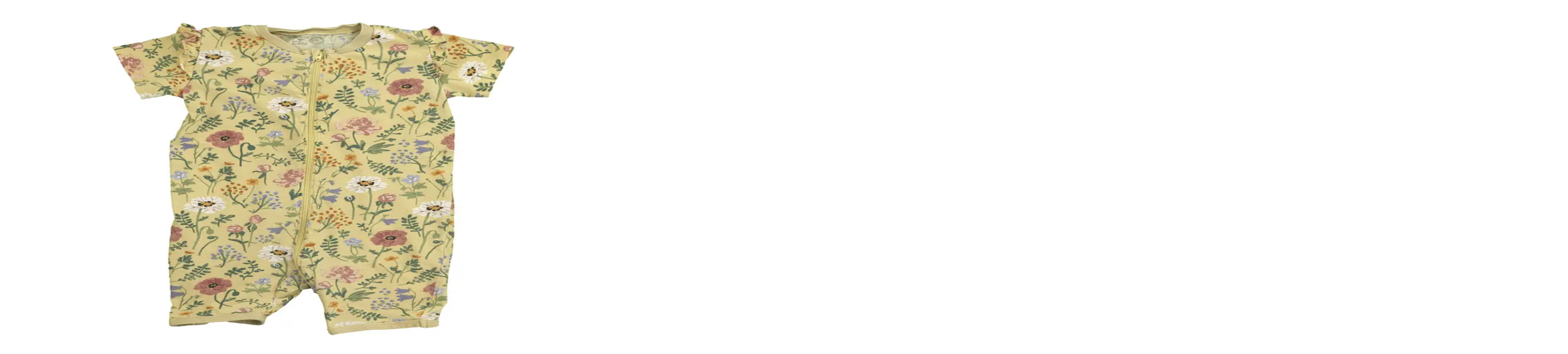

--- FILE ---
content_type: text/html; charset=utf-8
request_url: https://www.kidre.com/en/products/439-lindex-jumpsuit-romper-92-cm/
body_size: 45274
content:
<!DOCTYPE html><html lang="en" class="h-full"><head><meta charSet="utf-8"/><meta name="viewport" content="width=device-width, initial-scale=1"/><link rel="preload" as="image" href="/logo.png"/><link rel="preload" as="image" href="/flags/en.svg"/><link rel="preload" as="image" href="/finnish-work/banner-en.webp"/><link rel="preload" as="image" href="/finnish-work/flag-en.webp"/><link rel="preload" as="image" href="https://cdn.kidre.com/storage/xbhott7cxds62sn7l814kycbwfu0"/><link rel="preload" as="image" href="/icons/planet.svg"/><link rel="preload" as="image" href="/icons/fast-checkout.svg"/><link rel="preload" as="image" href="/icons/delivery.svg"/><link rel="preload" as="image" href="/icons/chat.svg"/><link rel="stylesheet" href="/_next/static/css/eafa83a0f7017ed1.css?dpl=dpl_7mpXkV8AC7HwsKe4nsNquAX1rGJe" data-precedence="next"/><link rel="stylesheet" href="/_next/static/css/ecc424974bcc95c1.css?dpl=dpl_7mpXkV8AC7HwsKe4nsNquAX1rGJe" data-precedence="next"/><link rel="stylesheet" href="/_next/static/css/fa3c9df904c3bd1c.css?dpl=dpl_7mpXkV8AC7HwsKe4nsNquAX1rGJe" data-precedence="next"/><link rel="preload" as="script" fetchPriority="low" href="/_next/static/chunks/webpack-ff736fd7c7bc9b5a.js?dpl=dpl_7mpXkV8AC7HwsKe4nsNquAX1rGJe"/><script src="/_next/static/chunks/19707774-f30a2049290e3b80.js?dpl=dpl_7mpXkV8AC7HwsKe4nsNquAX1rGJe" async=""></script><script src="/_next/static/chunks/aff3749d-bb446a6671570004.js?dpl=dpl_7mpXkV8AC7HwsKe4nsNquAX1rGJe" async=""></script><script src="/_next/static/chunks/4807-e225e1c9a0a7e927.js?dpl=dpl_7mpXkV8AC7HwsKe4nsNquAX1rGJe" async=""></script><script src="/_next/static/chunks/main-app-35d715de601a43d8.js?dpl=dpl_7mpXkV8AC7HwsKe4nsNquAX1rGJe" async=""></script><script src="/_next/static/chunks/5939-ac9e2bb97af1ce5c.js?dpl=dpl_7mpXkV8AC7HwsKe4nsNquAX1rGJe" async=""></script><script src="/_next/static/chunks/app/global-error-7b701d1a95ee478b.js?dpl=dpl_7mpXkV8AC7HwsKe4nsNquAX1rGJe" async=""></script><script src="/_next/static/chunks/071877d9-9220408d7ecb1bdc.js?dpl=dpl_7mpXkV8AC7HwsKe4nsNquAX1rGJe" async=""></script><script src="/_next/static/chunks/667-a9619b907278c988.js?dpl=dpl_7mpXkV8AC7HwsKe4nsNquAX1rGJe" async=""></script><script src="/_next/static/chunks/9987-0d5da5a7c25ff9d4.js?dpl=dpl_7mpXkV8AC7HwsKe4nsNquAX1rGJe" async=""></script><script src="/_next/static/chunks/7748-84936ff9e2c84b8b.js?dpl=dpl_7mpXkV8AC7HwsKe4nsNquAX1rGJe" async=""></script><script src="/_next/static/chunks/3638-dbb6ce3487dfd57f.js?dpl=dpl_7mpXkV8AC7HwsKe4nsNquAX1rGJe" async=""></script><script src="/_next/static/chunks/2024-e352a76a0fe2e46a.js?dpl=dpl_7mpXkV8AC7HwsKe4nsNquAX1rGJe" async=""></script><script src="/_next/static/chunks/2032-3ad2c1e736597943.js?dpl=dpl_7mpXkV8AC7HwsKe4nsNquAX1rGJe" async=""></script><script src="/_next/static/chunks/833-42e92bc3092efb18.js?dpl=dpl_7mpXkV8AC7HwsKe4nsNquAX1rGJe" async=""></script><script src="/_next/static/chunks/app/%5Blocale%5D/layout-29302c5025245662.js?dpl=dpl_7mpXkV8AC7HwsKe4nsNquAX1rGJe" async=""></script><script src="/_next/static/chunks/4390-fb791d7f77d5e674.js?dpl=dpl_7mpXkV8AC7HwsKe4nsNquAX1rGJe" async=""></script><script src="/_next/static/chunks/3769-3ead24e4ab3c8221.js?dpl=dpl_7mpXkV8AC7HwsKe4nsNquAX1rGJe" async=""></script><script src="/_next/static/chunks/9199-a76e304ff4ace37b.js?dpl=dpl_7mpXkV8AC7HwsKe4nsNquAX1rGJe" async=""></script><script src="/_next/static/chunks/app/%5Blocale%5D/(shop)/products/%5BproductId%5D/page-656db176debb5edc.js?dpl=dpl_7mpXkV8AC7HwsKe4nsNquAX1rGJe" async=""></script><script src="/_next/static/chunks/app/%5Blocale%5D/error-d33dd0ab33be8ce7.js?dpl=dpl_7mpXkV8AC7HwsKe4nsNquAX1rGJe" async=""></script><script src="/_next/static/chunks/app/%5Blocale%5D/page-0b2ead708ee23d3a.js?dpl=dpl_7mpXkV8AC7HwsKe4nsNquAX1rGJe" async=""></script><link rel="preload" href="https://consent.cookiebot.com/uc.js" as="script"/><meta name="next-size-adjust" content=""/><meta name="msapplication-TileColor" content="#00E075"/><meta name="msapplication-config" content="/browserconfig.xml"/><meta name="apple-mobile-web-app-title" content="kidre.com"/><meta name="application-name" content="kidre.com"/><title>Lindex Overall 92 cm | 439</title><meta name="description" content="You save natural resources and 4,01 EUR when buying Lindex Overall 92 cm | 439 second-hand. Buy quality baby clothes online."/><link rel="manifest" href="/webmanifest.json"/><link rel="canonical" href="https://www.kidre.com/en/products/439-lindex-overall-92-cm/"/><link rel="alternate" hrefLang="en" href="https://www.kidre.com/en/products/439-lindex-overall-92-cm/"/><link rel="alternate" hrefLang="fi" href="https://www.kidre.com/fi/products/439-lindex-haalari-92-cm/"/><link rel="alternate" hrefLang="sv" href="https://www.kidre.com/sv/products/439-lindex-overall-92-cm/"/><link rel="alternate" hrefLang="lt" href="https://www.kidre.com/lt/products/439-lindex-kombinezonas-92-cm/"/><link rel="alternate" hrefLang="lv" href="https://www.kidre.com/lv/products/439-lindex-kombinezons-92-cm/"/><link rel="alternate" hrefLang="et" href="https://www.kidre.com/et/products/439-lindex-kombinesoon-92-cm/"/><link rel="alternate" hrefLang="x-default" href="https://www.kidre.com/fi/products/439-lindex-haalari-92-cm/"/><meta property="og:title" content="Lindex Overall 92 cm | 439"/><meta property="og:description" content="You save natural resources and 4,01 EUR when buying Lindex Overall 92 cm | 439 second-hand. Buy quality baby clothes online."/><meta property="og:url" content="https://www.kidre.com/en/products/439-lindex-overall-92-cm/"/><meta property="og:site_name" content="Kidre"/><meta property="og:locale" content="en"/><meta property="og:image" content="https://cdn.kidre.com/storage/xbhott7cxds62sn7l814kycbwfu0"/><meta property="og:image:alt" content="Lindex Overall 92 cm | 439"/><meta property="og:type" content="website"/><meta name="twitter:card" content="summary_large_image"/><meta name="twitter:site" content="@KidreRecommerce"/><meta name="twitter:title" content="Lindex Overall 92 cm | 439"/><meta name="twitter:description" content="You save natural resources and 4,01 EUR when buying Lindex Overall 92 cm | 439 second-hand. Buy quality baby clothes online."/><meta name="twitter:image" content="https://cdn.kidre.com/storage/xbhott7cxds62sn7l814kycbwfu0"/><link rel="shortcut icon" href="/favicon.ico"/><link rel="icon" href="/favicon.ico" type="image/x-icon" sizes="48x48"/><link rel="icon" href="/seo/favicon-32x32.png"/><link rel="icon" href="/seo/favicon-16x16.png"/><link rel="apple-touch-icon" href="/seo/apple-touch-icon.png"/><link rel="mask-icon" href="/seo/safari-pinned-tab.svg" color="#00E075"/><script>document.querySelectorAll('body link[rel="icon"], body link[rel="apple-touch-icon"]').forEach(el => document.head.appendChild(el))</script><meta name="sentry-trace" content="f5b35814bc7fdd2194afce9f3f02802f-b95fbd8f89136c36-1"/><meta name="baggage" content="sentry-environment=production,sentry-release=6acda1516f7b45e4bf72c839547fc507ab41b273,sentry-public_key=f5b1dd9db40892a6403c61645a91e60b,sentry-trace_id=f5b35814bc7fdd2194afce9f3f02802f,sentry-org_id=4509711852961792,sentry-transaction=GET%20%2F%5Blocale%5D%2Fproducts%2F%5BproductId%5D,sentry-sampled=true,sentry-sample_rand=0.5055796107057036,sentry-sample_rate=1"/><script src="/_next/static/chunks/polyfills-42372ed130431b0a.js?dpl=dpl_7mpXkV8AC7HwsKe4nsNquAX1rGJe" noModule=""></script></head><body class="__className_c2c3d1"><div hidden=""><!--$--><!--/$--></div><!--$--><!--/$--><div class="bg-primary py-1.5"><p class="mx-auto max-w-7xl text-white text-center text-sm font-normal">🚚 Free shipping for orders over 60 EUR</p></div><header class="sticky top-0 z-40 bg-white border-b"><nav class="container-horizontal-padding flex flex-row justify-between"><div class="flex flex-1 items-center gap-x-10 sm:gap-x-4"><div class="flex items-center gap-x-2"><button class="inline-flex items-center justify-center rounded-md p-2 sm:p-4 hover:text-gray-600 hover:bg-gray-100 transition-smooth cursor-pointer" aria-label="Open sidebar"><svg viewBox="0 0 24 24" xmlns="http://www.w3.org/2000/svg" width="24" height="24" fill="currentColor" class="remixicon w-5 h-5 "><path d="M3 4H21V6H3V4ZM3 11H21V13H3V11ZM3 18H21V20H3V18Z"></path></svg></button><a class="link-primary transition-smooth block md:hidden" href="/en/?utm_source=website&amp;utm_content=header"><img class="h-6 md:h-8" alt="kidre.com" src="/logo.png"/></a></div><div class="flex-1 hidden md:flex h-full"><a class="transition-smooth cursor-pointer category-link" href="/en/kids-clothes/?utm_source=website&amp;utm_content=header">Clothes</a><a class="transition-smooth cursor-pointer category-link" href="/en/sell-children-clothes/?utm_source=website&amp;utm_content=header">Sell</a></div></div><div class="hidden md:flex sm:flex-1 items-center"><a class="link-primary transition-smooth" href="/en/?utm_source=website&amp;utm_content=header"><img class="h-6 md:h-8" alt="kidre.com" src="/logo.png"/></a></div><div class="flex items-center"><a class="transition-smooth cursor-pointer category-link" href="/en/wishlist/?utm_source=website&amp;utm_content=header"><span class="relative inline-flex items-center"><svg viewBox="0 0 24 24" xmlns="http://www.w3.org/2000/svg" width="24" height="24" fill="currentColor" class="remixicon w-6 h-6 "><path d="M20.2426 4.75736C22.5053 7.02472 22.583 10.637 20.4786 12.993L11.9999 21.485L3.52138 12.993C1.41705 10.637 1.49571 7.01901 3.75736 4.75736C6.02157 2.49315 9.64519 2.41687 12.001 4.52853C14.35 2.42 17.98 2.49 20.2426 4.75736ZM5.17157 6.17157C3.68183 7.66131 3.60704 10.0473 4.97993 11.6232L11.9999 18.6543L19.0201 11.6232C20.3935 10.0467 20.319 7.66525 18.827 6.1701C17.3397 4.67979 14.9458 4.60806 13.3743 5.98376L9.17157 10.1869L7.75736 8.77264L10.582 5.946L10.5002 5.87701C8.92545 4.61197 6.62322 4.71993 5.17157 6.17157Z"></path></svg><span class="cart-wishlist-badge">0</span></span></a><div class="relative inline-block flex-1 h-full w-full"><button class="transition-smooth cursor-pointer category-link" aria-label="Sign-in"><svg viewBox="0 0 24 24" xmlns="http://www.w3.org/2000/svg" width="24" height="24" fill="currentColor" class="remixicon w-6 h-6 "><path d="M4 22C4 17.5817 7.58172 14 12 14C16.4183 14 20 17.5817 20 22H18C18 18.6863 15.3137 16 12 16C8.68629 16 6 18.6863 6 22H4ZM12 13C8.685 13 6 10.315 6 7C6 3.685 8.685 1 12 1C15.315 1 18 3.685 18 7C18 10.315 15.315 13 12 13ZM12 11C14.21 11 16 9.21 16 7C16 4.79 14.21 3 12 3C9.79 3 8 4.79 8 7C8 9.21 9.79 11 12 11Z"></path></svg></button></div><a class="transition-smooth cursor-pointer category-link" href="/en/cart/?utm_source=website&amp;utm_content=header"><span class="relative inline-flex items-center"><svg viewBox="0 0 24 24" xmlns="http://www.w3.org/2000/svg" width="24" height="24" fill="currentColor" class="remixicon w-6 h-6 "><path d="M9 6H15C15 4.34315 13.6569 3 12 3C10.3431 3 9 4.34315 9 6ZM7 6C7 3.23858 9.23858 1 12 1C14.7614 1 17 3.23858 17 6H20C20.5523 6 21 6.44772 21 7V21C21 21.5523 20.5523 22 20 22H4C3.44772 22 3 21.5523 3 21V7C3 6.44772 3.44772 6 4 6H7ZM5 8V20H19V8H5ZM9 10C9 11.6569 10.3431 13 12 13C13.6569 13 15 11.6569 15 10H17C17 12.7614 14.7614 15 12 15C9.23858 15 7 12.7614 7 10H9Z"></path></svg><span class="cart-wishlist-badge">0</span></span></a></div></nav></header><aside role="dialog" aria-modal="true" aria-labelledby="mobile-menu" class="fixed inset-y-0 left-0 z-50 w-full sm:max-w-sm bg-white shadow-2xl transform transition-smooth -translate-x-full"><div class="flex items-center justify-between px-4 py-4 border-b border-gray-100 bg-white"><a class="link-primary transition-smooth" aria-label="Go to homepage" href="/en/"><img class="h-6 md:h-8" alt="kidre.com" src="/logo.png"/></a><button aria-label="Close menu" class="rounded-full p-2 text-gray-500 hover:bg-gray-100 transition-colors" type="button"><svg viewBox="0 0 24 24" xmlns="http://www.w3.org/2000/svg" width="24" height="24" fill="currentColor" class="remixicon w-5 h-5 w-6 h-6"><path d="M11.9997 10.5865L16.9495 5.63672L18.3637 7.05093L13.4139 12.0007L18.3637 16.9504L16.9495 18.3646L11.9997 13.4149L7.04996 18.3646L5.63574 16.9504L10.5855 12.0007L5.63574 7.05093L7.04996 5.63672L11.9997 10.5865Z"></path></svg></button></div><div class="h-[calc(100%-65px)] overflow-hidden flex flex-col bg-white"><div class="overflow-y-auto flex-1"><div class="pt-4 pb-20"><div class="mt-4 mb-8"><h3 class="text-xs font-light text-gray-400 uppercase tracking-wide px-6 mb-2">Clothes</h3><div><button class="w-full flex items-center px-6 py-3 hover:bg-gray-50 transition-colors text-left group"><span class="flex-1 font-normal text-gray-900">Categories</span><svg viewBox="0 0 24 24" xmlns="http://www.w3.org/2000/svg" width="24" height="24" fill="currentColor" class="remixicon w-5 h-5 text-gray-300"><path d="M13.1717 12.0007L8.22192 7.05093L9.63614 5.63672L16.0001 12.0007L9.63614 18.3646L8.22192 16.9504L13.1717 12.0007Z"></path></svg></button><button class="w-full flex items-center px-6 py-3 hover:bg-gray-50 transition-colors text-left group"><span class="flex-1 font-normal text-gray-900">Brands</span><svg viewBox="0 0 24 24" xmlns="http://www.w3.org/2000/svg" width="24" height="24" fill="currentColor" class="remixicon w-5 h-5 text-gray-300"><path d="M13.1717 12.0007L8.22192 7.05093L9.63614 5.63672L16.0001 12.0007L9.63614 18.3646L8.22192 16.9504L13.1717 12.0007Z"></path></svg></button><a class="link-primary transition-smooth w-full flex items-center px-6 py-3 hover:bg-gray-50 transition-colors group" href="/en/kids-clothes/?utm_source=website&amp;utm_content=menu&amp;utm_medium=link"><span class="flex-1 text-gray-900 text-sm font-medium">Show All</span></a></div></div><div class="mt-4 mb-8"><h3 class="text-xs font-light text-gray-400 uppercase tracking-wide px-6 mb-2">Info</h3><div><a class="link-primary transition-smooth flex items-center text-gray-900 font-normal px-6 py-3 hover:bg-gray-50 transition-colors" href="/en/blog/">Dressing Guide</a><a class="link-primary transition-smooth flex items-center text-gray-900 font-normal px-6 py-3 hover:bg-gray-50 transition-colors" href="/en/delivery-and-returns/?utm_source=website&amp;utm_content=menu">Delivery &amp; Returns</a><a class="link-primary transition-smooth flex items-center text-gray-900 font-normal px-6 py-3 hover:bg-gray-50 transition-colors" href="/en/sell-children-clothes/?utm_source=website&amp;utm_content=menu">Sell Clothes</a><a class="link-primary transition-smooth flex items-center text-gray-900 font-normal px-6 py-3 hover:bg-gray-50 transition-colors" href="/en/gift-card/">Buy a Gift Card</a></div></div><div class="mt-4 mb-8"><h3 class="text-xs font-light text-gray-400 uppercase tracking-wide px-6 mb-2">Company</h3><div><a class="link-primary transition-smooth flex items-center text-gray-900 font-normal px-6 py-3 hover:bg-gray-50 transition-colors" href="/en/our-mission/">Our Mission</a><a class="link-primary transition-smooth flex items-center text-gray-900 font-normal px-6 py-3 hover:bg-gray-50 transition-colors" href="/en/help-center/">Help Center</a><a class="link-primary transition-smooth flex items-center text-gray-900 font-normal px-6 py-3 hover:bg-gray-50 transition-colors" href="/en/contact-us/">Contact Us</a></div></div></div><div class="fixed bottom-0 inset-x-0 border-t border-gray-100 py-6 bg-gray-50 overflow-hidden"><a class="link-primary transition-smooth flex items-center px-6 hover:bg-gray-50 text-lg font-semibold py-2 text-primary hover:text-dark-primary transition-colors" href="/en/auth/">My Account</a></div></div></div></aside><main class="relative min-h-[60vh]"><script type="application/ld+json">{
  "@context": "https://schema.org/",
  "@type": "Product",
  "@id": "https://www.kidre.com/en/products/439-lindex-overall-92-cm/#product",
  "url": "https://www.kidre.com/en/products/439-lindex-overall-92-cm/",
  "sku": "439-lindex-overall-92-cm",
  "productID": "439",
  "color": "Green/Yellow/Pink",
  "material": "Cotton",
  "name": "Lindex Overall 92 cm",
  "image": [
    "https://cdn.kidre.com/storage/xbhott7cxds62sn7l814kycbwfu0"
  ],
  "brand": {
    "@type": "Brand",
    "name": "Lindex"
  },
  "size": "92 cm",
  "description": "Lindex Overall 92 cm",
  "hasMeasurement": "92 cm",
  "category": "Overall",
  "offers": {
    "@type": "Offer",
    "url": "https://www.kidre.com/en/products/439-lindex-overall-92-cm/",
    "priceCurrency": "EUR",
    "price": "2.99",
    "itemCondition": "https://schema.org/UsedCondition",
    "availability": "https://schema.org/InStock",
    "seller": {
      "@type": "Organization",
      "name": "KIDRE OY",
      "logo": "https://www.kidre.com/logo.svg",
      "image": "https://www.kidre.com/logo.svg",
      "telephone": "+358 50 413 1233",
      "areaServed": [
        "FI",
        "SE",
        "LT",
        "LV",
        "EE"
      ]
    },
    "priceValidUntil": "2027-02-03",
    "hasMerchantReturnPolicy": {
      "@type": "MerchantReturnPolicy",
      "returnPolicyCategory": "https://schema.org/MerchantReturnFiniteReturnWindow",
      "applicableCountry": "FI",
      "merchantReturnDays": 14,
      "merchantReturnLink": "https://www.kidre.com/en/delivery-and-returns/",
      "returnShippingFeesAmount": {
        "@type": "MonetaryAmount",
        "currency": "EUR",
        "value": 4.9
      },
      "returnMethod": "https://schema.org/ReturnByMail",
      "returnFees": "https://schema.org/ReturnShippingFees"
    },
    "shippingDetails": {
      "@type": "OfferShippingDetails",
      "deliveryTime": {
        "transitTime": {
          "@type": "QuantitativeValue",
          "minValue": 1,
          "maxValue": 5,
          "unitCode": "DAY"
        },
        "@type": "ShippingDeliveryTime",
        "handlingTime": {
          "@type": "QuantitativeValue",
          "minValue": 1,
          "maxValue": 2,
          "unitCode": "DAY"
        }
      },
      "doesNotShip": false,
      "shippingDestination": {
        "@type": "DefinedRegion",
        "addressCountry": "FI"
      },
      "shippingOrigin": {
        "@type": "DefinedRegion",
        "addressCountry": "FI"
      },
      "shippingRate": {
        "@type": "MonetaryAmount",
        "value": 4.9,
        "currency": "EUR"
      }
    }
  }
}</script><div class="container py-4 sm:py-6 relative"><nav aria-label="Breadcrumb" class="pb-10"><ol role="list" class="flex flex-wrap items-center gap-2 text-xs sm:text-sm"><li class="flex items-center md:gap-2 gap-1"><a class="link-primary transition-smooth text-gray-600 hover:text-gray-900 transition-colors truncate max-w-[200px] sm:max-w-none" href="/en/kids-clothes/?utm_source=website&amp;utm_content=pdp&amp;utm_medium=breadcrumbs">Clothes</a></li><li class="flex items-center md:gap-2 gap-1"><svg viewBox="0 0 24 24" xmlns="http://www.w3.org/2000/svg" width="24" height="24" fill="currentColor" class="remixicon w-5 h-5 !size-3 md:!size-4 text-gray-400"><path d="M13.1717 12.0007L8.22192 7.05093L9.63614 5.63672L16.0001 12.0007L9.63614 18.3646L8.22192 16.9504L13.1717 12.0007Z"></path></svg><a class="link-primary transition-smooth text-gray-600 hover:text-gray-900 transition-colors truncate max-w-[200px] sm:max-w-none" href="/en/kids-clothes/brands/lindex/?utm_source=website&amp;utm_content=pdp&amp;utm_medium=breadcrumbs">Lindex</a></li><li class="flex items-center md:gap-2 gap-1"><svg viewBox="0 0 24 24" xmlns="http://www.w3.org/2000/svg" width="24" height="24" fill="currentColor" class="remixicon w-5 h-5 !size-3 md:!size-4 text-gray-400"><path d="M13.1717 12.0007L8.22192 7.05093L9.63614 5.63672L16.0001 12.0007L9.63614 18.3646L8.22192 16.9504L13.1717 12.0007Z"></path></svg><a class="link-primary transition-smooth text-gray-600 hover:text-gray-900 transition-colors truncate max-w-[200px] sm:max-w-none" href="/en/kids-clothes/overalls/?utm_source=website&amp;utm_content=pdp&amp;utm_medium=breadcrumbs">Overall</a></li></ol></nav><div class="lg:grid lg:auto-rows-min lg:grid-cols-12 lg:gap-x-8"><div class="lg:col-span-5 lg:col-start-8"><h1 class="text-2xl font-bold tracking-tight sm:text-3xl">Lindex<!-- --> <!-- -->Overall</h1><p class="mt-2">Size: 92 cm</p><p class="text-2xl tracking-tight whitespace-nowrap text-title font-medium">2,99 EUR</p></div><div class="mt-8 lg:col-span-7 lg:col-start-1 lg:row-span-2 lg:row-start-1 lg:mt-0"><div class="grid grid-cols-1 gap-4 lg:grid-cols-8 lg:grid-rows-1 lg:gap-8 sticky top-20"><div class="lg:col-span-6"><div class="relative group cursor-zoom-in overflow-hidden rounded-lg bg-gray-50 border border-gray-100" style="height:400px;min-height:300px"><img alt="Lindex Overall 92 cm front preview" decoding="async" data-nimg="fill" class="h-full w-full object-contain object-center" style="position:absolute;height:100%;width:100%;left:0;top:0;right:0;bottom:0;color:transparent" src="https://cdn.kidre.com/storage/xbhott7cxds62sn7l814kycbwfu0"/><div class="absolute top-4 right-4 bg-black bg-opacity-70 text-white px-2 py-1 rounded text-sm z-10">1<!-- --> / <!-- -->3</div></div></div><div class="lg:col-span-2 grid grid-cols-3 lg:grid-cols-1 lg:grid-rows-3 gap-4"><div class="relative group cursor-pointer h-24 sm:h-36 lg:h-auto overflow-hidden rounded-lg transition-smooth ring-1 ring-primary ring-offset-2"><img alt="Lindex Overall 92 cm front preview" loading="lazy" width="80" height="80" decoding="async" data-nimg="1" class="h-full w-full object-contain object-center transition-smooth" style="color:transparent" src="https://cdn.kidre.com/storage/xbhott7cxds62sn7l814kycbwfu0"/><div class="absolute inset-0 pointer-events-none"></div></div><div class="relative group cursor-pointer h-24 sm:h-36 lg:h-auto overflow-hidden rounded-lg transition-smooth ring-1 ring-gray-100 hover:ring-gray-300 hover:ring-offset-2"><img alt="Lindex Overall 92 cm back preview" loading="lazy" width="80" height="80" decoding="async" data-nimg="1" class="h-full w-full object-contain object-center transition-smooth" style="color:transparent" src="https://cdn.kidre.com/storage/n88cqpo8gxjkedi36vqfdug0x5t0"/></div><div class="relative group cursor-pointer h-24 sm:h-36 lg:h-auto overflow-hidden rounded-lg transition-smooth ring-1 ring-gray-100 hover:ring-gray-300 hover:ring-offset-2"><img alt="Lindex Overall 92 cm close up preview" loading="lazy" width="80" height="80" decoding="async" data-nimg="1" class="h-full w-full object-contain object-center transition-smooth" style="color:transparent" src="https://cdn.kidre.com/storage/7xez3bmij9qcj4w05vrybeglfhe1"/></div></div></div></div><div class="lg:col-span-5 lg:row-span-1"><div class="text-base mb-6"><div class="bg-primary/5 border border-primary/50 px-6 py-4 rounded-xl flex items-center gap-4 mt-4 text-sm mb-4"><svg viewBox="0 0 24 24" xmlns="http://www.w3.org/2000/svg" width="24" height="24" fill="currentColor" class="remixicon w-8 h-8  flex-no-shrink shrink-0 text-primary"><path d="M12 1L20.2169 2.82598C20.6745 2.92766 21 3.33347 21 3.80217V13.7889C21 15.795 19.9974 17.6684 18.3282 18.7812L12 23L5.6718 18.7812C4.00261 17.6684 3 15.795 3 13.7889V3.80217C3 3.33347 3.32553 2.92766 3.78307 2.82598L12 1ZM16.4524 8.22183L11.5019 13.1709L8.67421 10.3431L7.25999 11.7574L11.5026 16L17.8666 9.63604L16.4524 8.22183Z"></path></svg><div><p class="font-medium">Quality Checked</p><p>This product has been hand inspected and certified by us.</p></div></div><div class="flex mt-6 gap-2"><button class="btn-base btn-light flex items-center justify-center gap-x-2"><svg viewBox="0 0 24 24" xmlns="http://www.w3.org/2000/svg" width="24" height="24" fill="currentColor" class="remixicon w-5 h-5 "><path d="M16.5 3C19.5376 3 22 5.5 22 9C22 10.4251 21.6891 11.7259 21.1729 12.9066C20.2524 12.332 19.165 12 18 12C14.6863 12 12 14.6863 12 18C12 19.1005 12.2963 20.1318 12.8134 21.0185C12.506 21.2007 12.2316 21.3611 12 21.5C9.50001 20 2 16 2 9C2 5.5 4.5 3 7.5 3C9.35997 3 11 4 12 5C13 4 14.64 3 16.5 3ZM19 17V14H17V17H14V19H16.999L17 22H19L18.999 19H22V17H19Z"></path></svg></button></div><p class="flex items-start gap-x-2 text-sm text-green-600 mt-6"><svg viewBox="0 0 24 24" xmlns="http://www.w3.org/2000/svg" width="24" height="24" fill="currentColor" class="remixicon w-4 h-4 shrink-0 mt-0.5"><path d="M4 12C4 7.58172 7.58172 4 12 4C16.4183 4 20 7.58172 20 12C20 16.4183 16.4183 20 12 20C7.58172 20 4 16.4183 4 12ZM12 2C6.47715 2 2 6.47715 2 12C2 17.5228 6.47715 22 12 22C17.5228 22 22 17.5228 22 12C22 6.47715 17.5228 2 12 2ZM17.4571 9.45711L16.0429 8.04289L11 13.0858L8.20711 10.2929L6.79289 11.7071L11 15.9142L17.4571 9.45711Z"></path></svg>This item is washed, ironed and individually packaged.</p><p class="flex items-center text-sm gap-x-1 mt-4" data-product-info="true"><svg viewBox="0 0 24 24" xmlns="http://www.w3.org/2000/svg" width="24" height="24" fill="currentColor" class="remixicon w-4 h-4 "><path d="M16 1C16.5523 1 17 1.44772 17 2V2.999L22 3V9L19.98 8.999L22.7467 16.5953C22.9105 17.032 23 17.5051 23 17.999C23 20.2082 21.2091 21.999 19 21.999C17.1368 21.999 15.5711 20.7251 15.1265 19.0008L10.8738 19.0008C10.4295 20.7256 8.86357 22 7 22C5.05513 22 3.43445 20.612 3.07453 18.7725C2.43558 18.439 2 17.7704 2 17V4C2 3.44772 2.44772 3 3 3H10C10.5523 3 11 3.44772 11 4V12C11 12.5128 11.386 12.9355 11.8834 12.9933L12 13H14C14.5128 13 14.9355 12.614 14.9933 12.1166L15 12V3H12V1H16ZM7 16C5.89543 16 5 16.8954 5 18C5 19.1046 5.89543 20 7 20C8.10457 20 9 19.1046 9 18C9 16.8954 8.10457 16 7 16ZM19 15.999C17.8954 15.999 17 16.8944 17 17.999C17 19.1036 17.8954 19.999 19 19.999C20.1046 19.999 21 19.1036 21 17.999C21 16.8944 20.1046 15.999 19 15.999ZM17.852 8.999H17V12C17 13.6569 15.6569 15 14 15H12C10.6941 15 9.58312 14.1656 9.17102 13.0009L3.99994 13V15.3542C4.73289 14.5238 5.80528 14 7 14C8.86393 14 10.4301 15.2749 10.874 17.0003H15.1257C15.5693 15.2744 17.1357 13.999 19 13.999C19.2373 13.999 19.4697 14.0197 19.6957 14.0593L17.852 8.999ZM9 8H4V11H9V8ZM20 5H17V7H20V5ZM9 5H4V6H9V5Z"></path></svg>Delivery: Thu, Feb 5 - Sat, Feb 7</p><p class="flex items-center text-sm mt-1 gap-x-1" data-product-info="true"><svg viewBox="0 0 24 24" xmlns="http://www.w3.org/2000/svg" width="24" height="24" fill="currentColor" class="remixicon w-4 h-4 "><path d="M10.9042 2.10025L20.8037 3.51446L22.2179 13.414L13.0255 22.6063C12.635 22.9969 12.0019 22.9969 11.6113 22.6063L1.71184 12.7069C1.32131 12.3163 1.32131 11.6832 1.71184 11.2926L10.9042 2.10025ZM11.6113 4.22157L3.83316 11.9997L12.3184 20.485L20.0966 12.7069L19.036 5.28223L11.6113 4.22157ZM13.7327 10.5855C12.9516 9.80448 12.9516 8.53815 13.7327 7.7571C14.5137 6.97606 15.78 6.97606 16.5611 7.7571C17.3421 8.53815 17.3421 9.80448 16.5611 10.5855C15.78 11.3666 14.5137 11.3666 13.7327 10.5855Z"></path></svg>Free shipping for orders over 60 EUR.</p><p class="flex items-center text-sm mt-1 gap-x-1"><svg viewBox="0 0 24 24" xmlns="http://www.w3.org/2000/svg" width="24" height="24" fill="currentColor" class="remixicon w-4 h-4 "><path d="M11.8611 2.39057C12.8495 1.73163 14.1336 1.71797 15.1358 2.35573L19.291 4.99994H20.9998C21.5521 4.99994 21.9998 5.44766 21.9998 5.99994V14.9999C21.9998 15.5522 21.5521 15.9999 20.9998 15.9999H19.4801C19.5396 16.9472 19.0933 17.9102 18.1955 18.4489L13.1021 21.505C12.4591 21.8907 11.6609 21.8817 11.0314 21.4974C10.3311 22.1167 9.2531 22.1849 8.47104 21.5704L3.33028 17.5312C2.56387 16.9291 2.37006 15.9003 2.76579 15.0847C2.28248 14.7057 2 14.1254 2 13.5109V6C2 5.44772 2.44772 5 3 5H7.94693L11.8611 2.39057ZM4.17264 13.6452L4.86467 13.0397C6.09488 11.9632 7.96042 12.0698 9.06001 13.2794L11.7622 16.2518C12.6317 17.2083 12.7903 18.6135 12.1579 19.739L17.1665 16.7339C17.4479 16.5651 17.5497 16.2276 17.4448 15.9433L13.0177 9.74551C12.769 9.39736 12.3264 9.24598 11.9166 9.36892L9.43135 10.1145C8.37425 10.4316 7.22838 10.1427 6.44799 9.36235L6.15522 9.06958C5.58721 8.50157 5.44032 7.69318 5.67935 7H4V13.5109L4.17264 13.6452ZM14.0621 4.04306C13.728 3.83047 13.3 3.83502 12.9705 4.05467L7.56943 7.65537L7.8622 7.94814C8.12233 8.20827 8.50429 8.30456 8.85666 8.19885L11.3419 7.45327C12.5713 7.08445 13.8992 7.53859 14.6452 8.58303L18.5144 13.9999H19.9998V6.99994H19.291C18.9106 6.99994 18.5381 6.89148 18.2172 6.68727L14.0621 4.04306ZM6.18168 14.5448L4.56593 15.9586L9.70669 19.9978L10.4106 18.7659C10.6256 18.3897 10.5738 17.9178 10.2823 17.5971L7.58013 14.6247C7.2136 14.2215 6.59175 14.186 6.18168 14.5448Z"></path></svg>30 days return policy</p><div class="flex items-center gap-x-8 mt-8 mb-2"><h2 class="font-medium">Condition</h2><p class="rounded-full bg-slate-100 px-4 py-2 text-sm">Good condition</p></div><p class="text-sm mb-4">This item is in good condition. It has been worn but has no signs of wear.</p><h2 class="font-medium mt-8 mb-4">Product details</h2><div class="grid grid-cols-2 lg:grid-cols-3 gap-4 sm:gap-6"><div><div class="text-xs text-gray-500 mb-1">Brand</div><div class="text-sm"><a class="underline hover:text-primary transition-colors" href="/en/kids-clothes/brands/lindex/?utm_source=website&amp;utm_content=pdp&amp;utm_medium=details">Lindex</a></div></div><div><div class="text-xs text-gray-500 mb-1">Category</div><div class="text-sm"><a class="underline hover:text-primary transition-colors" href="/en/kids-clothes/overalls/?utm_source=website&amp;utm_content=pdp&amp;utm_medium=details">Overall</a></div></div><div><div class="text-xs text-gray-500 mb-1">Size (cm)</div><div class="text-sm">92 cm</div></div><div><div class="text-xs text-gray-500 mb-1">Colours</div><div class="text-sm">Green, Yellow, and Pink</div></div><div><div class="text-xs text-gray-500 mb-1">Materials</div><div class="text-sm">100% Cotton</div></div><div><div class="text-xs text-gray-500 mb-1">Boy/Girl/Unisex</div><div class="text-sm">Girl</div></div></div></div><div class="border-t border-gray-200"><p class="flex items-center font-normal"><button class="flex w-full items-center py-6 justify-between" type="button" aria-expanded="true"><span class="text-left">Customer satisfaction</span><div class="flex items-center gap-2"><span class="flex"><svg viewBox="0 0 24 24" xmlns="http://www.w3.org/2000/svg" width="24" height="24" fill="currentColor" class="remixicon w-4 h-4 text-yellow-400"><path d="M12.0006 18.26L4.94715 22.2082L6.52248 14.2799L0.587891 8.7918L8.61493 7.84006L12.0006 0.5L15.3862 7.84006L23.4132 8.7918L17.4787 14.2799L19.054 22.2082L12.0006 18.26Z"></path></svg><svg viewBox="0 0 24 24" xmlns="http://www.w3.org/2000/svg" width="24" height="24" fill="currentColor" class="remixicon w-4 h-4 text-yellow-400"><path d="M12.0006 18.26L4.94715 22.2082L6.52248 14.2799L0.587891 8.7918L8.61493 7.84006L12.0006 0.5L15.3862 7.84006L23.4132 8.7918L17.4787 14.2799L19.054 22.2082L12.0006 18.26Z"></path></svg><svg viewBox="0 0 24 24" xmlns="http://www.w3.org/2000/svg" width="24" height="24" fill="currentColor" class="remixicon w-4 h-4 text-yellow-400"><path d="M12.0006 18.26L4.94715 22.2082L6.52248 14.2799L0.587891 8.7918L8.61493 7.84006L12.0006 0.5L15.3862 7.84006L23.4132 8.7918L17.4787 14.2799L19.054 22.2082L12.0006 18.26Z"></path></svg><svg viewBox="0 0 24 24" xmlns="http://www.w3.org/2000/svg" width="24" height="24" fill="currentColor" class="remixicon w-4 h-4 text-yellow-400"><path d="M12.0006 18.26L4.94715 22.2082L6.52248 14.2799L0.587891 8.7918L8.61493 7.84006L12.0006 0.5L15.3862 7.84006L23.4132 8.7918L17.4787 14.2799L19.054 22.2082L12.0006 18.26Z"></path></svg><svg viewBox="0 0 24 24" xmlns="http://www.w3.org/2000/svg" width="24" height="24" fill="currentColor" class="remixicon w-4 h-4 text-gray-300"><path d="M12.0006 18.26L4.94715 22.2082L6.52248 14.2799L0.587891 8.7918L8.61493 7.84006L12.0006 0.5L15.3862 7.84006L23.4132 8.7918L17.4787 14.2799L19.054 22.2082L12.0006 18.26ZM12.0006 15.968L16.2473 18.3451L15.2988 13.5717L18.8719 10.2674L14.039 9.69434L12.0006 5.27502L9.96214 9.69434L5.12921 10.2674L8.70231 13.5717L7.75383 18.3451L12.0006 15.968Z"></path></svg></span><span class="text-sm text-gray-600">4.8<!-- --> (<!-- -->10<!-- -->)</span></div></button></p><div class="transition-smooth overflow-hidden max-h-none md:max-h-[2000px] opacity-100"><div class="pb-6"><div class="space-y-4 md:overflow-y-auto"><div class="text-sm text-gray-600">Customer satisfaction and transparency is in the heart of our values. Over <strong>10</strong> customers have rated our service with <strong>4.8 stars</strong></div><div class="grid gap-3 sm:gap-4 my-4"><div class="bg-white border border-gray-100 rounded-lg p-4"><div class="flex items-start gap-3 mb-2"><div class="flex-shrink-0 w-10 h-10 bg-primary/10 rounded-full flex items-center justify-center"><span class="text-sm font-medium text-primary">SJ</span></div><div class="flex-1 min-w-0"><div class="flex items-center gap-2"><h4 class="text-sm font-normal truncate">Sari Järvinen</h4></div><div class="flex items-center gap-2 mb-1"><div class="flex items-center gap-1 "><div class="flex items-center"><svg viewBox="0 0 24 24" xmlns="http://www.w3.org/2000/svg" width="24" height="24" fill="currentColor" class="remixicon w-4 h-4 text-yellow-400"><path d="M12.0006 18.26L4.94715 22.2082L6.52248 14.2799L0.587891 8.7918L8.61493 7.84006L12.0006 0.5L15.3862 7.84006L23.4132 8.7918L17.4787 14.2799L19.054 22.2082L12.0006 18.26Z"></path></svg><svg viewBox="0 0 24 24" xmlns="http://www.w3.org/2000/svg" width="24" height="24" fill="currentColor" class="remixicon w-4 h-4 text-yellow-400"><path d="M12.0006 18.26L4.94715 22.2082L6.52248 14.2799L0.587891 8.7918L8.61493 7.84006L12.0006 0.5L15.3862 7.84006L23.4132 8.7918L17.4787 14.2799L19.054 22.2082L12.0006 18.26Z"></path></svg><svg viewBox="0 0 24 24" xmlns="http://www.w3.org/2000/svg" width="24" height="24" fill="currentColor" class="remixicon w-4 h-4 text-yellow-400"><path d="M12.0006 18.26L4.94715 22.2082L6.52248 14.2799L0.587891 8.7918L8.61493 7.84006L12.0006 0.5L15.3862 7.84006L23.4132 8.7918L17.4787 14.2799L19.054 22.2082L12.0006 18.26Z"></path></svg><svg viewBox="0 0 24 24" xmlns="http://www.w3.org/2000/svg" width="24" height="24" fill="currentColor" class="remixicon w-4 h-4 text-yellow-400"><path d="M12.0006 18.26L4.94715 22.2082L6.52248 14.2799L0.587891 8.7918L8.61493 7.84006L12.0006 0.5L15.3862 7.84006L23.4132 8.7918L17.4787 14.2799L19.054 22.2082L12.0006 18.26Z"></path></svg><svg viewBox="0 0 24 24" xmlns="http://www.w3.org/2000/svg" width="24" height="24" fill="currentColor" class="remixicon w-4 h-4 text-yellow-400"><path d="M12.0006 18.26L4.94715 22.2082L6.52248 14.2799L0.587891 8.7918L8.61493 7.84006L12.0006 0.5L15.3862 7.84006L23.4132 8.7918L17.4787 14.2799L19.054 22.2082L12.0006 18.26Z"></path></svg></div></div></div></div></div><p class="text-gray-700 text-sm leading-relaxed">Amazing quality secondhand clothes! My kids love their &#x27;new&#x27; outfits and I love the sustainable choice and great prices.</p></div><div class="bg-white border border-gray-100 rounded-lg p-4"><div class="flex items-start gap-3 mb-2"><div class="flex-shrink-0 w-10 h-10 bg-primary/10 rounded-full flex items-center justify-center"><span class="text-sm font-medium text-primary">EV</span></div><div class="flex-1 min-w-0"><div class="flex items-center gap-2"><h4 class="text-sm font-normal truncate">Emilia Virtanen</h4></div><div class="flex items-center gap-2 mb-1"><div class="flex items-center gap-1 "><div class="flex items-center"><svg viewBox="0 0 24 24" xmlns="http://www.w3.org/2000/svg" width="24" height="24" fill="currentColor" class="remixicon w-4 h-4 text-yellow-400"><path d="M12.0006 18.26L4.94715 22.2082L6.52248 14.2799L0.587891 8.7918L8.61493 7.84006L12.0006 0.5L15.3862 7.84006L23.4132 8.7918L17.4787 14.2799L19.054 22.2082L12.0006 18.26Z"></path></svg><svg viewBox="0 0 24 24" xmlns="http://www.w3.org/2000/svg" width="24" height="24" fill="currentColor" class="remixicon w-4 h-4 text-yellow-400"><path d="M12.0006 18.26L4.94715 22.2082L6.52248 14.2799L0.587891 8.7918L8.61493 7.84006L12.0006 0.5L15.3862 7.84006L23.4132 8.7918L17.4787 14.2799L19.054 22.2082L12.0006 18.26Z"></path></svg><svg viewBox="0 0 24 24" xmlns="http://www.w3.org/2000/svg" width="24" height="24" fill="currentColor" class="remixicon w-4 h-4 text-yellow-400"><path d="M12.0006 18.26L4.94715 22.2082L6.52248 14.2799L0.587891 8.7918L8.61493 7.84006L12.0006 0.5L15.3862 7.84006L23.4132 8.7918L17.4787 14.2799L19.054 22.2082L12.0006 18.26Z"></path></svg><svg viewBox="0 0 24 24" xmlns="http://www.w3.org/2000/svg" width="24" height="24" fill="currentColor" class="remixicon w-4 h-4 text-yellow-400"><path d="M12.0006 18.26L4.94715 22.2082L6.52248 14.2799L0.587891 8.7918L8.61493 7.84006L12.0006 0.5L15.3862 7.84006L23.4132 8.7918L17.4787 14.2799L19.054 22.2082L12.0006 18.26Z"></path></svg><svg viewBox="0 0 24 24" xmlns="http://www.w3.org/2000/svg" width="24" height="24" fill="currentColor" class="remixicon w-4 h-4 text-yellow-400"><path d="M12.0006 18.26L4.94715 22.2082L6.52248 14.2799L0.587891 8.7918L8.61493 7.84006L12.0006 0.5L15.3862 7.84006L23.4132 8.7918L17.4787 14.2799L19.054 22.2082L12.0006 18.26Z"></path></svg></div></div></div></div></div><p class="text-gray-700 text-sm leading-relaxed">Fast delivery and excellent condition clothes. Everything was exactly as described. Highly recommend!</p></div></div><div class="text-center pt-2 sm:pt-3"><button class="text-sm text-gray-500 hover:text-gray-700 cursor-pointer transition-colors">Show <strong>8</strong> more reviews</button></div></div></div></div></div></div></div><div class="mt-12 mb-12"><div class="bg-gray-200 rounded-md animate-pulse mb-8 h-8 w-1/4"></div><div class="relative -px-4"><div class="overflow-hidden"><div class="flex" style="gap:24px"><div class="flex-shrink-0 px-2" style="min-width:200px"><div class="group animate-pulse"><div class="bg-gray-200 rounded-md animate-pulse aspect-[3/4] w-full"></div><div class="bg-gray-200 rounded-md animate-pulse mt-2 h-6 w-3/4"></div><div class="bg-gray-200 rounded-md animate-pulse mt-0.5 h-4 w-1/2"></div><div class="bg-gray-200 rounded-md animate-pulse mt-0.5 h-5 w-1/4"></div></div></div><div class="flex-shrink-0 px-2" style="min-width:200px"><div class="group animate-pulse"><div class="bg-gray-200 rounded-md animate-pulse aspect-[3/4] w-full"></div><div class="bg-gray-200 rounded-md animate-pulse mt-2 h-6 w-3/4"></div><div class="bg-gray-200 rounded-md animate-pulse mt-0.5 h-4 w-1/2"></div><div class="bg-gray-200 rounded-md animate-pulse mt-0.5 h-5 w-1/4"></div></div></div><div class="flex-shrink-0 px-2" style="min-width:200px"><div class="group animate-pulse"><div class="bg-gray-200 rounded-md animate-pulse aspect-[3/4] w-full"></div><div class="bg-gray-200 rounded-md animate-pulse mt-2 h-6 w-3/4"></div><div class="bg-gray-200 rounded-md animate-pulse mt-0.5 h-4 w-1/2"></div><div class="bg-gray-200 rounded-md animate-pulse mt-0.5 h-5 w-1/4"></div></div></div><div class="flex-shrink-0 px-2" style="min-width:200px"><div class="group animate-pulse"><div class="bg-gray-200 rounded-md animate-pulse aspect-[3/4] w-full"></div><div class="bg-gray-200 rounded-md animate-pulse mt-2 h-6 w-3/4"></div><div class="bg-gray-200 rounded-md animate-pulse mt-0.5 h-4 w-1/2"></div><div class="bg-gray-200 rounded-md animate-pulse mt-0.5 h-5 w-1/4"></div></div></div><div class="flex-shrink-0 px-2" style="min-width:200px"><div class="group animate-pulse"><div class="bg-gray-200 rounded-md animate-pulse aspect-[3/4] w-full"></div><div class="bg-gray-200 rounded-md animate-pulse mt-2 h-6 w-3/4"></div><div class="bg-gray-200 rounded-md animate-pulse mt-0.5 h-4 w-1/2"></div><div class="bg-gray-200 rounded-md animate-pulse mt-0.5 h-5 w-1/4"></div></div></div></div></div><button class="absolute left-2 top-1/2 -translate-y-1/2 z-10 flex items-center justify-center w-8 h-8 rounded-full bg-white shadow-lg border border-gray-200 hover:bg-gray-50 transition-colors disabled:opacity-50 disabled:cursor-not-allowed" disabled="" aria-label="Previous items"><svg viewBox="0 0 24 24" xmlns="http://www.w3.org/2000/svg" width="24" height="24" fill="currentColor" class="remixicon w-5 h-5 w-4 h-4 text-gray-600"><path d="M10.8284 12.0007L15.7782 16.9504L14.364 18.3646L8 12.0007L14.364 5.63672L15.7782 7.05093L10.8284 12.0007Z"></path></svg></button><button class="absolute right-2 top-1/2 -translate-y-1/2 z-10 flex items-center justify-center w-8 h-8 rounded-full bg-white shadow-lg border border-gray-200 hover:bg-gray-50 transition-colors disabled:opacity-50 disabled:cursor-not-allowed" disabled="" aria-label="Next items"><svg viewBox="0 0 24 24" xmlns="http://www.w3.org/2000/svg" width="24" height="24" fill="currentColor" class="remixicon w-5 h-5 w-4 h-4 text-gray-600"><path d="M13.1717 12.0007L8.22192 7.05093L9.63614 5.63672L16.0001 12.0007L9.63614 18.3646L8.22192 16.9504L13.1717 12.0007Z"></path></svg></button></div></div><div class="mb-12"><div class="bg-gray-200 rounded-md animate-pulse mb-8 h-8 w-1/4"></div><div class="relative -px-4"><div class="overflow-hidden"><div class="flex" style="gap:24px"><div class="flex-shrink-0 px-2" style="min-width:200px"><div class="group animate-pulse"><div class="bg-gray-200 rounded-md animate-pulse aspect-[3/4] w-full"></div><div class="bg-gray-200 rounded-md animate-pulse mt-2 h-6 w-3/4"></div><div class="bg-gray-200 rounded-md animate-pulse mt-0.5 h-4 w-1/2"></div><div class="bg-gray-200 rounded-md animate-pulse mt-0.5 h-5 w-1/4"></div></div></div><div class="flex-shrink-0 px-2" style="min-width:200px"><div class="group animate-pulse"><div class="bg-gray-200 rounded-md animate-pulse aspect-[3/4] w-full"></div><div class="bg-gray-200 rounded-md animate-pulse mt-2 h-6 w-3/4"></div><div class="bg-gray-200 rounded-md animate-pulse mt-0.5 h-4 w-1/2"></div><div class="bg-gray-200 rounded-md animate-pulse mt-0.5 h-5 w-1/4"></div></div></div><div class="flex-shrink-0 px-2" style="min-width:200px"><div class="group animate-pulse"><div class="bg-gray-200 rounded-md animate-pulse aspect-[3/4] w-full"></div><div class="bg-gray-200 rounded-md animate-pulse mt-2 h-6 w-3/4"></div><div class="bg-gray-200 rounded-md animate-pulse mt-0.5 h-4 w-1/2"></div><div class="bg-gray-200 rounded-md animate-pulse mt-0.5 h-5 w-1/4"></div></div></div><div class="flex-shrink-0 px-2" style="min-width:200px"><div class="group animate-pulse"><div class="bg-gray-200 rounded-md animate-pulse aspect-[3/4] w-full"></div><div class="bg-gray-200 rounded-md animate-pulse mt-2 h-6 w-3/4"></div><div class="bg-gray-200 rounded-md animate-pulse mt-0.5 h-4 w-1/2"></div><div class="bg-gray-200 rounded-md animate-pulse mt-0.5 h-5 w-1/4"></div></div></div><div class="flex-shrink-0 px-2" style="min-width:200px"><div class="group animate-pulse"><div class="bg-gray-200 rounded-md animate-pulse aspect-[3/4] w-full"></div><div class="bg-gray-200 rounded-md animate-pulse mt-2 h-6 w-3/4"></div><div class="bg-gray-200 rounded-md animate-pulse mt-0.5 h-4 w-1/2"></div><div class="bg-gray-200 rounded-md animate-pulse mt-0.5 h-5 w-1/4"></div></div></div></div></div><button class="absolute left-2 top-1/2 -translate-y-1/2 z-10 flex items-center justify-center w-8 h-8 rounded-full bg-white shadow-lg border border-gray-200 hover:bg-gray-50 transition-colors disabled:opacity-50 disabled:cursor-not-allowed" disabled="" aria-label="Previous items"><svg viewBox="0 0 24 24" xmlns="http://www.w3.org/2000/svg" width="24" height="24" fill="currentColor" class="remixicon w-5 h-5 w-4 h-4 text-gray-600"><path d="M10.8284 12.0007L15.7782 16.9504L14.364 18.3646L8 12.0007L14.364 5.63672L15.7782 7.05093L10.8284 12.0007Z"></path></svg></button><button class="absolute right-2 top-1/2 -translate-y-1/2 z-10 flex items-center justify-center w-8 h-8 rounded-full bg-white shadow-lg border border-gray-200 hover:bg-gray-50 transition-colors disabled:opacity-50 disabled:cursor-not-allowed" disabled="" aria-label="Next items"><svg viewBox="0 0 24 24" xmlns="http://www.w3.org/2000/svg" width="24" height="24" fill="currentColor" class="remixicon w-5 h-5 w-4 h-4 text-gray-600"><path d="M13.1717 12.0007L8.22192 7.05093L9.63614 5.63672L16.0001 12.0007L9.63614 18.3646L8.22192 16.9504L13.1717 12.0007Z"></path></svg></button></div></div><div class="mt-12 mb-24"><div class="bg-gray-200 rounded-md animate-pulse mb-8 h-8 w-1/4"></div><div class="relative -px-4"><div class="overflow-hidden"><div class="flex" style="gap:24px"><div class="flex-shrink-0 px-2" style="min-width:200px"><div class="group animate-pulse"><div class="bg-gray-200 rounded-md animate-pulse aspect-[3/4] w-full"></div><div class="bg-gray-200 rounded-md animate-pulse mt-2 h-6 w-3/4"></div><div class="bg-gray-200 rounded-md animate-pulse mt-0.5 h-4 w-1/2"></div><div class="bg-gray-200 rounded-md animate-pulse mt-0.5 h-5 w-1/4"></div></div></div><div class="flex-shrink-0 px-2" style="min-width:200px"><div class="group animate-pulse"><div class="bg-gray-200 rounded-md animate-pulse aspect-[3/4] w-full"></div><div class="bg-gray-200 rounded-md animate-pulse mt-2 h-6 w-3/4"></div><div class="bg-gray-200 rounded-md animate-pulse mt-0.5 h-4 w-1/2"></div><div class="bg-gray-200 rounded-md animate-pulse mt-0.5 h-5 w-1/4"></div></div></div><div class="flex-shrink-0 px-2" style="min-width:200px"><div class="group animate-pulse"><div class="bg-gray-200 rounded-md animate-pulse aspect-[3/4] w-full"></div><div class="bg-gray-200 rounded-md animate-pulse mt-2 h-6 w-3/4"></div><div class="bg-gray-200 rounded-md animate-pulse mt-0.5 h-4 w-1/2"></div><div class="bg-gray-200 rounded-md animate-pulse mt-0.5 h-5 w-1/4"></div></div></div><div class="flex-shrink-0 px-2" style="min-width:200px"><div class="group animate-pulse"><div class="bg-gray-200 rounded-md animate-pulse aspect-[3/4] w-full"></div><div class="bg-gray-200 rounded-md animate-pulse mt-2 h-6 w-3/4"></div><div class="bg-gray-200 rounded-md animate-pulse mt-0.5 h-4 w-1/2"></div><div class="bg-gray-200 rounded-md animate-pulse mt-0.5 h-5 w-1/4"></div></div></div><div class="flex-shrink-0 px-2" style="min-width:200px"><div class="group animate-pulse"><div class="bg-gray-200 rounded-md animate-pulse aspect-[3/4] w-full"></div><div class="bg-gray-200 rounded-md animate-pulse mt-2 h-6 w-3/4"></div><div class="bg-gray-200 rounded-md animate-pulse mt-0.5 h-4 w-1/2"></div><div class="bg-gray-200 rounded-md animate-pulse mt-0.5 h-5 w-1/4"></div></div></div></div></div><button class="absolute left-2 top-1/2 -translate-y-1/2 z-10 flex items-center justify-center w-8 h-8 rounded-full bg-white shadow-lg border border-gray-200 hover:bg-gray-50 transition-colors disabled:opacity-50 disabled:cursor-not-allowed" disabled="" aria-label="Previous items"><svg viewBox="0 0 24 24" xmlns="http://www.w3.org/2000/svg" width="24" height="24" fill="currentColor" class="remixicon w-5 h-5 w-4 h-4 text-gray-600"><path d="M10.8284 12.0007L15.7782 16.9504L14.364 18.3646L8 12.0007L14.364 5.63672L15.7782 7.05093L10.8284 12.0007Z"></path></svg></button><button class="absolute right-2 top-1/2 -translate-y-1/2 z-10 flex items-center justify-center w-8 h-8 rounded-full bg-white shadow-lg border border-gray-200 hover:bg-gray-50 transition-colors disabled:opacity-50 disabled:cursor-not-allowed" disabled="" aria-label="Next items"><svg viewBox="0 0 24 24" xmlns="http://www.w3.org/2000/svg" width="24" height="24" fill="currentColor" class="remixicon w-5 h-5 w-4 h-4 text-gray-600"><path d="M13.1717 12.0007L8.22192 7.05093L9.63614 5.63672L16.0001 12.0007L9.63614 18.3646L8.22192 16.9504L13.1717 12.0007Z"></path></svg></button></div></div><div class="container border-t border-gray-100"><div class="grid grid-cols-1 gap-y-12 sm:grid-cols-2 sm:gap-x-6 lg:grid-cols-4 lg:gap-x-8"><div><img alt="For The Planet" class="h-24 w-auto mx-auto" src="/icons/planet.svg"/><p class="mt-6 font-normal text-center">For The Planet</p><p class="mt-2 text-center">Every single piece is unique and has been proudly wore. We hand check every piece before shipping.</p></div><div><img alt="Get it fast" class="h-24 w-auto mx-auto" src="/icons/fast-checkout.svg"/><p class="mt-6 font-normal text-center">Get it fast</p><p class="mt-2 text-center">Every piece is unique and that means only one person can have it at the same time in their carts.</p></div><div><img alt="Delivered to you" class="h-24 w-auto mx-auto" src="/icons/delivery.svg"/><p class="mt-6 font-normal text-center">Delivered to you</p><p class="mt-2 text-center">Second hand items good as new delivered to you. No need to meet strangers nor leave your home.</p></div><div><img alt="Customer Support" class="h-24 w-auto mx-auto" src="/icons/chat.svg"/><p class="mt-6 font-normal text-center">Customer Support</p><p class="mt-2 text-center">Sometimes a picture isn&#x27;t enough. We are here to help you with any questions you might have.</p></div></div></div></div><!--$--><!--/$--></main><footer class="bg-beige"><div class="mx-auto max-w-7xl py-24 px-4 lg:px-8"><div class="flex flex-col lg:grid lg:grid-cols-4 md:gap-x-16 gap-y-10"><div><a class="btn-primary text-sm px-8 shadow-xl" href="/en/cart/?utm_source=website&amp;utm_content=footer">View Cart</a></div><div class="md:col-span-2 lg:col-span-1"><label class="relative inline-flex items-center px-4 border bg-white rounded-3xl cursor-pointer group shadow-xl" for="locale-switcher-select"><p class="sr-only">Change language</p><img src="/flags/en.svg" width="24" height="24" alt="Flag of English" class="!pointer-events-none" style="filter:drop-shadow(0 0 0.02rem grey);margin-right:2px"/><select id="locale-switcher-select" class="inline-flex appearance-none !border-none !outline-none rounded-3xl ring-0 bg-transparent cursor-pointer"><option value="en" selected="">English</option><option value="fi">Suomi</option><option value="sv">Svenska</option><option value="lt">Lietuvių</option><option value="lv">Latviešu</option><option value="et">Eesti</option></select></label></div><div class="col-span-2"><form class="flex max-w-md gap-x-4" accept-charset="UTF-8"><input type="email" id="newsletter_email" required="" placeholder="Enter your email" class="input-primary shadow-xl flex-1" name="newsletter[email]" value=""/><button class="btn-base btn-dark shadow-xl md:px-8" type="submit" data-disable-with="Subscribe" name="commit">Subscribe</button></form></div><div class="-order-3 lg:order-1"><div class="my-4 font-title">Payment Methods</div><div class="-ml-2"><img alt="Pay with Klarna" loading="lazy" width="59" height="24" decoding="async" data-nimg="1" class="payment-method" style="color:transparent" src="/brands/klarna.svg"/><img alt="Pay with MobilePay" loading="lazy" width="75" height="24" decoding="async" data-nimg="1" class="payment-method" style="color:transparent" src="/brands/mobilepay.svg"/><img alt="Pay with Paypal" loading="lazy" width="91" height="24" decoding="async" data-nimg="1" class="payment-method" style="color:transparent" src="/brands/paypal.svg"/><img alt="Pay with Apple Pay" loading="lazy" width="37" height="24" decoding="async" data-nimg="1" class="payment-method" style="color:transparent" src="/brands/apple-pay.svg"/><img alt="Pay with Google Pay" loading="lazy" width="35" height="24" decoding="async" data-nimg="1" class="payment-method" style="color:transparent" src="/brands/google-pay.svg"/><img alt="Pay with Maestro" loading="lazy" width="31" height="24" decoding="async" data-nimg="1" class="payment-method" style="color:transparent" src="/brands/maestro.svg"/><img alt="Pay with Mastercard" loading="lazy" width="31" height="24" decoding="async" data-nimg="1" class="payment-method" style="color:transparent" src="/brands/mastercard.svg"/><img alt="Pay with Visa" loading="lazy" width="48" height="24" decoding="async" data-nimg="1" class="payment-method" style="color:transparent" src="/brands/visa.svg"/><img alt="Pay with JCB" loading="lazy" width="31" height="24" decoding="async" data-nimg="1" class="payment-method" style="color:transparent" src="/brands/jcb.svg"/><img alt="Pay with Discover" loading="lazy" width="38" height="24" decoding="async" data-nimg="1" class="payment-method" style="color:transparent" src="/brands/discover.svg"/><img alt="Pay with Diners Club" loading="lazy" width="33" height="24" decoding="async" data-nimg="1" class="payment-method" style="color:transparent" src="/brands/diners-club.svg"/><img alt="Pay with American Express" loading="lazy" width="24" height="24" decoding="async" data-nimg="1" class="payment-method" style="color:transparent" src="/brands/american-express.svg"/></div><div class="mt-10 font-title">Shipping Methods</div><div class="-ml-1"><img alt="Matkahuolto" loading="lazy" width="72" height="48" decoding="async" data-nimg="1" class="m-2 h-12 inline-block" style="color:transparent" src="/brands/matkahuolto.svg"/></div></div><div class="-order-2 lg:order-1 gap-y-10 gap-x-16 flex flex-col md:flex-row lg:flex-col"><div class="flex flex-col"><div class="my-4 font-title">Need help?</div><a class="link-primary transition-smooth" href="/en/delivery-and-returns/?utm_source=website&amp;utm_content=footer">Delivery &amp; returns</a><a class="link-primary transition-smooth" href="/en/help-center/">Help Center</a><a class="link-primary transition-smooth" href="/en/contact-us/">Contact Us</a></div><div class="flex flex-col"><div class="my-4 font-title">About us</div><a class="link-primary transition-smooth" href="/en/our-mission/">Our Mission</a><a class="link-primary transition-smooth" href="/en/sell-children-clothes/?utm_source=website&amp;utm_content=footer">Sell clothes</a></div></div><div class="col-span-2 -order-1 lg:order-1"><div class="my-4 font-title">Contact us</div><address class="lg:pr-28 not-italic">KIDRE OY (3442426-6)<br/>Viklotie 4-6<br/>01450 Vantaa</address><p class="lg:pr-28 mt-4">Do you have a question? <a class="link-primary" href="mailto:support@kidre.com">Write us an email</a> or consult our <a class="link-primary transition-smooth" href="/en/contact-us/">Help Center</a>.</p><p class="mt-2">Got a press inquiry?<!-- --> <a class="link-primary" href="mailto:press@kidre.com">Click here</a></p><div class="hidden sm:flex items-center mt-10"><img alt="Finnish Work Association Label" class="h-10" src="/finnish-work/banner-en.webp"/><img alt="Finnish Work Association Label" class="h-10" src="/finnish-work/flag-en.webp"/></div><div class="mt-6"><div class="mb-3 font-title text-sm">Follow us</div><div class="flex gap-4"><a target="_blank" rel="noopener noreferrer" class="group transition-transform hover:scale-110" aria-label="Facebook" href="https://www.facebook.com/kidre.suomi/"><svg viewBox="0 0 24 24" xmlns="http://www.w3.org/2000/svg" width="24" height="24" fill="currentColor" class="remixicon w-6 h-6 text-gray-700 group-hover:text-primary transition-colors"><path d="M14 13.5H16.5L17.5 9.5H14V7.5C14 6.47062 14 5.5 16 5.5H17.5V2.1401C17.1743 2.09685 15.943 2 14.6429 2C11.9284 2 10 3.65686 10 6.69971V9.5H7V13.5H10V22H14V13.5Z"></path></svg></a><a target="_blank" rel="noopener noreferrer" class="group transition-transform hover:scale-110" aria-label="Instagram" href="https://www.instagram.com/kidre.suomi/"><svg viewBox="0 0 24 24" xmlns="http://www.w3.org/2000/svg" width="24" height="24" fill="currentColor" class="remixicon w-6 h-6 text-gray-700 group-hover:text-primary transition-colors"><path d="M13.0281 2.00073C14.1535 2.00259 14.7238 2.00855 15.2166 2.02322L15.4107 2.02956C15.6349 2.03753 15.8561 2.04753 16.1228 2.06003C17.1869 2.1092 17.9128 2.27753 18.5503 2.52503C19.2094 2.7792 19.7661 3.12253 20.3219 3.67837C20.8769 4.2342 21.2203 4.79253 21.4753 5.45003C21.7219 6.0867 21.8903 6.81337 21.9403 7.87753C21.9522 8.1442 21.9618 8.3654 21.9697 8.58964L21.976 8.78373C21.9906 9.27647 21.9973 9.84686 21.9994 10.9723L22.0002 11.7179C22.0003 11.809 22.0003 11.903 22.0003 12L22.0002 12.2821L21.9996 13.0278C21.9977 14.1532 21.9918 14.7236 21.9771 15.2163L21.9707 15.4104C21.9628 15.6347 21.9528 15.8559 21.9403 16.1225C21.8911 17.1867 21.7219 17.9125 21.4753 18.55C21.2211 19.2092 20.8769 19.7659 20.3219 20.3217C19.7661 20.8767 19.2069 21.22 18.5503 21.475C17.9128 21.7217 17.1869 21.89 16.1228 21.94C15.8561 21.9519 15.6349 21.9616 15.4107 21.9694L15.2166 21.9757C14.7238 21.9904 14.1535 21.997 13.0281 21.9992L12.2824 22C12.1913 22 12.0973 22 12.0003 22L11.7182 22L10.9725 21.9993C9.8471 21.9975 9.27672 21.9915 8.78397 21.9768L8.58989 21.9705C8.36564 21.9625 8.14444 21.9525 7.87778 21.94C6.81361 21.8909 6.08861 21.7217 5.45028 21.475C4.79194 21.2209 4.23444 20.8767 3.67861 20.3217C3.12278 19.7659 2.78028 19.2067 2.52528 18.55C2.27778 17.9125 2.11028 17.1867 2.06028 16.1225C2.0484 15.8559 2.03871 15.6347 2.03086 15.4104L2.02457 15.2163C2.00994 14.7236 2.00327 14.1532 2.00111 13.0278L2.00098 10.9723C2.00284 9.84686 2.00879 9.27647 2.02346 8.78373L2.02981 8.58964C2.03778 8.3654 2.04778 8.1442 2.06028 7.87753C2.10944 6.81253 2.27778 6.08753 2.52528 5.45003C2.77944 4.7917 3.12278 4.2342 3.67861 3.67837C4.23444 3.12253 4.79278 2.78003 5.45028 2.52503C6.08778 2.27753 6.81278 2.11003 7.87778 2.06003C8.14444 2.04816 8.36564 2.03847 8.58989 2.03062L8.78397 2.02433C9.27672 2.00969 9.8471 2.00302 10.9725 2.00086L13.0281 2.00073ZM12.0003 7.00003C9.23738 7.00003 7.00028 9.23956 7.00028 12C7.00028 14.7629 9.23981 17 12.0003 17C14.7632 17 17.0003 14.7605 17.0003 12C17.0003 9.23713 14.7607 7.00003 12.0003 7.00003ZM12.0003 9.00003C13.6572 9.00003 15.0003 10.3427 15.0003 12C15.0003 13.6569 13.6576 15 12.0003 15C10.3434 15 9.00028 13.6574 9.00028 12C9.00028 10.3431 10.3429 9.00003 12.0003 9.00003ZM17.2503 5.50003C16.561 5.50003 16.0003 6.05994 16.0003 6.74918C16.0003 7.43843 16.5602 7.9992 17.2503 7.9992C17.9395 7.9992 18.5003 7.4393 18.5003 6.74918C18.5003 6.05994 17.9386 5.49917 17.2503 5.50003Z"></path></svg></a></div></div></div></div></div><div class="bg-dark-beige flex flex-col gap-y-4 sm:flex-row text-xs px-4 py-6 items-center"><div class="flex-1">© Copyright 2023 - <!-- -->2026<!-- -->.<!-- --> <!-- -->Kidre. All rights reserved.</div><div><a class="link-primary transition-smooth" href="/en/privacy-policy/">Privacy Policy</a><span class="px-2 text-gray-400 text-sm">|</span><a class="link-primary transition-smooth" href="/en/delivery-and-returns/?utm_source=website&amp;utm_content=bottom-bar">Delivery &amp; returns</a><span class="px-2 text-gray-400 text-sm">|</span><a class="link-primary transition-smooth" href="/en/terms-of-services/">Terms of Service</a></div></div></footer><!--$--><!--/$--><!--$--><!--/$--><script src="/_next/static/chunks/webpack-ff736fd7c7bc9b5a.js?dpl=dpl_7mpXkV8AC7HwsKe4nsNquAX1rGJe" async=""></script><script>(self.__next_f=self.__next_f||[]).push([0])</script><script>self.__next_f.push([1,"1:\"$Sreact.fragment\"\n2:I[57358,[],\"\"]\n3:I[54660,[],\"\"]\n6:I[51158,[],\"OutletBoundary\"]\n9:I[45414,[],\"AsyncMetadataOutlet\"]\nb:I[51158,[],\"ViewportBoundary\"]\nd:I[51158,[],\"MetadataBoundary\"]\nf:I[927,[\"5939\",\"static/chunks/5939-ac9e2bb97af1ce5c.js?dpl=dpl_7mpXkV8AC7HwsKe4nsNquAX1rGJe\",\"4219\",\"static/chunks/app/global-error-7b701d1a95ee478b.js?dpl=dpl_7mpXkV8AC7HwsKe4nsNquAX1rGJe\"],\"default\"]\n10:\"$Sreact.suspense\"\n11:I[45414,[],\"AsyncMetadata\"]\n:HL[\"/_next/static/css/eafa83a0f7017ed1.css?dpl=dpl_7mpXkV8AC7HwsKe4nsNquAX1rGJe\",\"style\"]\n:HL[\"/_next/static/media/0a86735c6520d94f-s.p.woff2\",\"font\",{\"crossOrigin\":\"\",\"type\":\"font/woff2\"}]\n:HL[\"/_next/static/css/ecc424974bcc95c1.css?dpl=dpl_7mpXkV8AC7HwsKe4nsNquAX1rGJe\",\"style\"]\n:HL[\"/_next/static/css/fa3c9df904c3bd1c.css?dpl=dpl_7mpXkV8AC7HwsKe4nsNquAX1rGJe\",\"style\"]\n"])</script><script>self.__next_f.push([1,"0:{\"P\":null,\"b\":\"FlM6n0dBH1-MtUOhcXzJr\",\"p\":\"\",\"c\":[\"\",\"en\",\"products\",\"439-lindex-jumpsuit-romper-92-cm\",\"\"],\"i\":false,\"f\":[[[\"\",{\"children\":[[\"locale\",\"en\",\"d\"],{\"children\":[\"(shop)\",{\"children\":[\"products\",{\"children\":[[\"productId\",\"439-lindex-jumpsuit-romper-92-cm\",\"d\"],{\"children\":[\"__PAGE__\",{}]}]}]}]}]},\"$undefined\",\"$undefined\",true],[\"\",[\"$\",\"$1\",\"c\",{\"children\":[[[\"$\",\"link\",\"0\",{\"rel\":\"stylesheet\",\"href\":\"/_next/static/css/eafa83a0f7017ed1.css?dpl=dpl_7mpXkV8AC7HwsKe4nsNquAX1rGJe\",\"precedence\":\"next\",\"crossOrigin\":\"$undefined\",\"nonce\":\"$undefined\"}]],[\"$\",\"$L2\",null,{\"parallelRouterKey\":\"children\",\"error\":\"$undefined\",\"errorStyles\":\"$undefined\",\"errorScripts\":\"$undefined\",\"template\":[\"$\",\"$L3\",null,{}],\"templateStyles\":\"$undefined\",\"templateScripts\":\"$undefined\",\"notFound\":[[[\"$\",\"title\",null,{\"children\":\"404: This page could not be found.\"}],[\"$\",\"div\",null,{\"style\":{\"fontFamily\":\"system-ui,\\\"Segoe UI\\\",Roboto,Helvetica,Arial,sans-serif,\\\"Apple Color Emoji\\\",\\\"Segoe UI Emoji\\\"\",\"height\":\"100vh\",\"textAlign\":\"center\",\"display\":\"flex\",\"flexDirection\":\"column\",\"alignItems\":\"center\",\"justifyContent\":\"center\"},\"children\":[\"$\",\"div\",null,{\"children\":[[\"$\",\"style\",null,{\"dangerouslySetInnerHTML\":{\"__html\":\"body{color:#000;background:#fff;margin:0}.next-error-h1{border-right:1px solid rgba(0,0,0,.3)}@media (prefers-color-scheme:dark){body{color:#fff;background:#000}.next-error-h1{border-right:1px solid rgba(255,255,255,.3)}}\"}}],[\"$\",\"h1\",null,{\"className\":\"next-error-h1\",\"style\":{\"display\":\"inline-block\",\"margin\":\"0 20px 0 0\",\"padding\":\"0 23px 0 0\",\"fontSize\":24,\"fontWeight\":500,\"verticalAlign\":\"top\",\"lineHeight\":\"49px\"},\"children\":404}],[\"$\",\"div\",null,{\"style\":{\"display\":\"inline-block\"},\"children\":[\"$\",\"h2\",null,{\"style\":{\"fontSize\":14,\"fontWeight\":400,\"lineHeight\":\"49px\",\"margin\":0},\"children\":\"This page could not be found.\"}]}]]}]}]],[]],\"forbidden\":\"$undefined\",\"unauthorized\":\"$undefined\"}]]}],{\"children\":[[\"locale\",\"en\",\"d\"],[\"$\",\"$1\",\"c\",{\"children\":[[[\"$\",\"link\",\"0\",{\"rel\":\"stylesheet\",\"href\":\"/_next/static/css/ecc424974bcc95c1.css?dpl=dpl_7mpXkV8AC7HwsKe4nsNquAX1rGJe\",\"precedence\":\"next\",\"crossOrigin\":\"$undefined\",\"nonce\":\"$undefined\"}]],\"$L4\"]}],{\"children\":[\"(shop)\",[\"$\",\"$1\",\"c\",{\"children\":[null,[\"$\",\"$L2\",null,{\"parallelRouterKey\":\"children\",\"error\":\"$undefined\",\"errorStyles\":\"$undefined\",\"errorScripts\":\"$undefined\",\"template\":[\"$\",\"$L3\",null,{}],\"templateStyles\":\"$undefined\",\"templateScripts\":\"$undefined\",\"notFound\":\"$undefined\",\"forbidden\":\"$undefined\",\"unauthorized\":\"$undefined\"}]]}],{\"children\":[\"products\",[\"$\",\"$1\",\"c\",{\"children\":[null,[\"$\",\"$L2\",null,{\"parallelRouterKey\":\"children\",\"error\":\"$undefined\",\"errorStyles\":\"$undefined\",\"errorScripts\":\"$undefined\",\"template\":[\"$\",\"$L3\",null,{}],\"templateStyles\":\"$undefined\",\"templateScripts\":\"$undefined\",\"notFound\":\"$undefined\",\"forbidden\":\"$undefined\",\"unauthorized\":\"$undefined\"}]]}],{\"children\":[[\"productId\",\"439-lindex-jumpsuit-romper-92-cm\",\"d\"],[\"$\",\"$1\",\"c\",{\"children\":[null,[\"$\",\"$L2\",null,{\"parallelRouterKey\":\"children\",\"error\":\"$undefined\",\"errorStyles\":\"$undefined\",\"errorScripts\":\"$undefined\",\"template\":[\"$\",\"$L3\",null,{}],\"templateStyles\":\"$undefined\",\"templateScripts\":\"$undefined\",\"notFound\":\"$undefined\",\"forbidden\":\"$undefined\",\"unauthorized\":\"$undefined\"}]]}],{\"children\":[\"__PAGE__\",[\"$\",\"$1\",\"c\",{\"children\":[\"$L5\",[[\"$\",\"link\",\"0\",{\"rel\":\"stylesheet\",\"href\":\"/_next/static/css/fa3c9df904c3bd1c.css?dpl=dpl_7mpXkV8AC7HwsKe4nsNquAX1rGJe\",\"precedence\":\"next\",\"crossOrigin\":\"$undefined\",\"nonce\":\"$undefined\"}]],[\"$\",\"$L6\",null,{\"children\":[\"$L7\",\"$L8\",[\"$\",\"$L9\",null,{\"promise\":\"$@a\"}]]}]]}],{},null,false]},null,false]},null,false]},null,false]},null,false]},null,false],[\"$\",\"$1\",\"h\",{\"children\":[null,[\"$\",\"$1\",\"xnRLcsNeZsdqYseJUQZPNv\",{\"children\":[[\"$\",\"$Lb\",null,{\"children\":\"$Lc\"}],[\"$\",\"meta\",null,{\"name\":\"next-size-adjust\",\"content\":\"\"}]]}],[\"$\",\"$Ld\",null,{\"children\":\"$Le\"}]]}],false]],\"m\":\"$undefined\",\"G\":[\"$f\",[]],\"s\":false,\"S\":false}\n"])</script><script>self.__next_f.push([1,"e:[\"$\",\"div\",null,{\"hidden\":true,\"children\":[\"$\",\"$10\",null,{\"fallback\":null,\"children\":[\"$\",\"$L11\",null,{\"promise\":\"$@12\"}]}]}]\n8:null\nc:[[\"$\",\"meta\",\"0\",{\"charSet\":\"utf-8\"}],[\"$\",\"meta\",\"1\",{\"name\":\"viewport\",\"content\":\"width=device-width, initial-scale=1\"}]]\n7:null\n"])</script><script>self.__next_f.push([1,"13:I[34338,[\"3088\",\"static/chunks/071877d9-9220408d7ecb1bdc.js?dpl=dpl_7mpXkV8AC7HwsKe4nsNquAX1rGJe\",\"5939\",\"static/chunks/5939-ac9e2bb97af1ce5c.js?dpl=dpl_7mpXkV8AC7HwsKe4nsNquAX1rGJe\",\"667\",\"static/chunks/667-a9619b907278c988.js?dpl=dpl_7mpXkV8AC7HwsKe4nsNquAX1rGJe\",\"9987\",\"static/chunks/9987-0d5da5a7c25ff9d4.js?dpl=dpl_7mpXkV8AC7HwsKe4nsNquAX1rGJe\",\"7748\",\"static/chunks/7748-84936ff9e2c84b8b.js?dpl=dpl_7mpXkV8AC7HwsKe4nsNquAX1rGJe\",\"3638\",\"static/chunks/3638-dbb6ce3487dfd57f.js?dpl=dpl_7mpXkV8AC7HwsKe4nsNquAX1rGJe\",\"2024\",\"static/chunks/2024-e352a76a0fe2e46a.js?dpl=dpl_7mpXkV8AC7HwsKe4nsNquAX1rGJe\",\"2032\",\"static/chunks/2032-3ad2c1e736597943.js?dpl=dpl_7mpXkV8AC7HwsKe4nsNquAX1rGJe\",\"833\",\"static/chunks/833-42e92bc3092efb18.js?dpl=dpl_7mpXkV8AC7HwsKe4nsNquAX1rGJe\",\"8450\",\"static/chunks/app/%5Blocale%5D/layout-29302c5025245662.js?dpl=dpl_7mpXkV8AC7HwsKe4nsNquAX1rGJe\"],\"\"]\n4:[\"$\",\"html\",null,{\"lang\":\"en\",\"className\":\"h-full\",\"children\":[[\"$\",\"head\",null,{\"children\":[[\"$\",\"meta\",null,{\"name\":\"msapplication-TileColor\",\"content\":\"#00E075\"}],[\"$\",\"meta\",null,{\"name\":\"msapplication-config\",\"content\":\"/browserconfig.xml\"}],[\"$\",\"meta\",null,{\"name\":\"apple-mobile-web-app-title\",\"content\":\"kidre.com\"}],[\"$\",\"meta\",null,{\"name\":\"application-name\",\"content\":\"kidre.com\"}],false,[\"$\",\"$L13\",null,{\"id\":\"Cookiebot\",\"src\":\"https://consent.cookiebot.com/uc.js\",\"data-cbid\":\"173c24bf-338b-462d-9b63-f157c8b65c4d\",\"data-blockingmode\":\"auto\",\"strategy\":\"afterInteractive\"}],[\"$\",\"$L13\",null,{\"id\":\"Omnisend\",\"strategy\":\"afterInteractive\",\"dangerouslySetInnerHTML\":{\"__html\":\"\\n              window.omnisend = window.omnisend || [];\\n              omnisend.push([\\\"brandID\\\", \\\"68c2ba988f4a135221c913a1\\\"]);\\n              !function(){var e=document.createElement(\\\"script\\\");\\n              e.type=\\\"text/javascript\\\",e.async=!0,\\n              e.src=\\\"https://omnisnippet1.com/inshop/launcher-v2.js\\\";\\n              var t=document.getElementsByTagName(\\\"script\\\")[0];\\n              t.parentNode.insertBefore(e,t)}();\\n            \"}}]]}],[\"$\","])</script><script>self.__next_f.push([1,"\"body\",null,{\"className\":\"__className_c2c3d1\",\"children\":\"$L14\"}]]}]\n"])</script><script>self.__next_f.push([1,"15:I[84179,[\"3088\",\"static/chunks/071877d9-9220408d7ecb1bdc.js?dpl=dpl_7mpXkV8AC7HwsKe4nsNquAX1rGJe\",\"5939\",\"static/chunks/5939-ac9e2bb97af1ce5c.js?dpl=dpl_7mpXkV8AC7HwsKe4nsNquAX1rGJe\",\"667\",\"static/chunks/667-a9619b907278c988.js?dpl=dpl_7mpXkV8AC7HwsKe4nsNquAX1rGJe\",\"9987\",\"static/chunks/9987-0d5da5a7c25ff9d4.js?dpl=dpl_7mpXkV8AC7HwsKe4nsNquAX1rGJe\",\"7748\",\"static/chunks/7748-84936ff9e2c84b8b.js?dpl=dpl_7mpXkV8AC7HwsKe4nsNquAX1rGJe\",\"3638\",\"static/chunks/3638-dbb6ce3487dfd57f.js?dpl=dpl_7mpXkV8AC7HwsKe4nsNquAX1rGJe\",\"4390\",\"static/chunks/4390-fb791d7f77d5e674.js?dpl=dpl_7mpXkV8AC7HwsKe4nsNquAX1rGJe\",\"3769\",\"static/chunks/3769-3ead24e4ab3c8221.js?dpl=dpl_7mpXkV8AC7HwsKe4nsNquAX1rGJe\",\"2024\",\"static/chunks/2024-e352a76a0fe2e46a.js?dpl=dpl_7mpXkV8AC7HwsKe4nsNquAX1rGJe\",\"2032\",\"static/chunks/2032-3ad2c1e736597943.js?dpl=dpl_7mpXkV8AC7HwsKe4nsNquAX1rGJe\",\"833\",\"static/chunks/833-42e92bc3092efb18.js?dpl=dpl_7mpXkV8AC7HwsKe4nsNquAX1rGJe\",\"9199\",\"static/chunks/9199-a76e304ff4ace37b.js?dpl=dpl_7mpXkV8AC7HwsKe4nsNquAX1rGJe\",\"961\",\"static/chunks/app/%5Blocale%5D/(shop)/products/%5BproductId%5D/page-656db176debb5edc.js?dpl=dpl_7mpXkV8AC7HwsKe4nsNquAX1rGJe\"],\"default\"]\n19:I[31045,[\"3088\",\"static/chunks/071877d9-9220408d7ecb1bdc.js?dpl=dpl_7mpXkV8AC7HwsKe4nsNquAX1rGJe\",\"5939\",\"static/chunks/5939-ac9e2bb97af1ce5c.js?dpl=dpl_7mpXkV8AC7HwsKe4nsNquAX1rGJe\",\"667\",\"static/chunks/667-a9619b907278c988.js?dpl=dpl_7mpXkV8AC7HwsKe4nsNquAX1rGJe\",\"9987\",\"static/chunks/9987-0d5da5a7c25ff9d4.js?dpl=dpl_7mpXkV8AC7HwsKe4nsNquAX1rGJe\",\"7748\",\"static/chunks/7748-84936ff9e2c84b8b.js?dpl=dpl_7mpXkV8AC7HwsKe4nsNquAX1rGJe\",\"3638\",\"static/chunks/3638-dbb6ce3487dfd57f.js?dpl=dpl_7mpXkV8AC7HwsKe4nsNquAX1rGJe\",\"2024\",\"static/chunks/2024-e352a76a0fe2e46a.js?dpl=dpl_7mpXkV8AC7HwsKe4nsNquAX1rGJe\",\"2032\",\"static/chunks/2032-3ad2c1e736597943.js?dpl=dpl_7mpXkV8AC7HwsKe4nsNquAX1rGJe\",\"833\",\"static/chunks/833-42e92bc3092efb18.js?dpl=dpl_7mpXkV8AC7HwsKe4nsNquAX1rGJe\",\"8450\",\"static/chunks/app/%5Blocale%5D/layout-29302c5025245662.js?dpl=dpl_7mpXkV8AC7HwsKe4nsNq"])</script><script>self.__next_f.push([1,"uAX1rGJe\"],\"QueryProvider\"]\n1a:I[27154,[\"3088\",\"static/chunks/071877d9-9220408d7ecb1bdc.js?dpl=dpl_7mpXkV8AC7HwsKe4nsNquAX1rGJe\",\"5939\",\"static/chunks/5939-ac9e2bb97af1ce5c.js?dpl=dpl_7mpXkV8AC7HwsKe4nsNquAX1rGJe\",\"667\",\"static/chunks/667-a9619b907278c988.js?dpl=dpl_7mpXkV8AC7HwsKe4nsNquAX1rGJe\",\"9987\",\"static/chunks/9987-0d5da5a7c25ff9d4.js?dpl=dpl_7mpXkV8AC7HwsKe4nsNquAX1rGJe\",\"7748\",\"static/chunks/7748-84936ff9e2c84b8b.js?dpl=dpl_7mpXkV8AC7HwsKe4nsNquAX1rGJe\",\"3638\",\"static/chunks/3638-dbb6ce3487dfd57f.js?dpl=dpl_7mpXkV8AC7HwsKe4nsNquAX1rGJe\",\"2024\",\"static/chunks/2024-e352a76a0fe2e46a.js?dpl=dpl_7mpXkV8AC7HwsKe4nsNquAX1rGJe\",\"2032\",\"static/chunks/2032-3ad2c1e736597943.js?dpl=dpl_7mpXkV8AC7HwsKe4nsNquAX1rGJe\",\"833\",\"static/chunks/833-42e92bc3092efb18.js?dpl=dpl_7mpXkV8AC7HwsKe4nsNquAX1rGJe\",\"8450\",\"static/chunks/app/%5Blocale%5D/layout-29302c5025245662.js?dpl=dpl_7mpXkV8AC7HwsKe4nsNquAX1rGJe\"],\"AppProvider\"]\n1b:I[18070,[\"3088\",\"static/chunks/071877d9-9220408d7ecb1bdc.js?dpl=dpl_7mpXkV8AC7HwsKe4nsNquAX1rGJe\",\"5939\",\"static/chunks/5939-ac9e2bb97af1ce5c.js?dpl=dpl_7mpXkV8AC7HwsKe4nsNquAX1rGJe\",\"667\",\"static/chunks/667-a9619b907278c988.js?dpl=dpl_7mpXkV8AC7HwsKe4nsNquAX1rGJe\",\"9987\",\"static/chunks/9987-0d5da5a7c25ff9d4.js?dpl=dpl_7mpXkV8AC7HwsKe4nsNquAX1rGJe\",\"7748\",\"static/chunks/7748-84936ff9e2c84b8b.js?dpl=dpl_7mpXkV8AC7HwsKe4nsNquAX1rGJe\",\"3638\",\"static/chunks/3638-dbb6ce3487dfd57f.js?dpl=dpl_7mpXkV8AC7HwsKe4nsNquAX1rGJe\",\"2024\",\"static/chunks/2024-e352a76a0fe2e46a.js?dpl=dpl_7mpXkV8AC7HwsKe4nsNquAX1rGJe\",\"2032\",\"static/chunks/2032-3ad2c1e736597943.js?dpl=dpl_7mpXkV8AC7HwsKe4nsNquAX1rGJe\",\"833\",\"static/chunks/833-42e92bc3092efb18.js?dpl=dpl_7mpXkV8AC7HwsKe4nsNquAX1rGJe\",\"8450\",\"static/chunks/app/%5Blocale%5D/layout-29302c5025245662.js?dpl=dpl_7mpXkV8AC7HwsKe4nsNquAX1rGJe\"],\"default\"]\n1c:I[46761,[\"3088\",\"static/chunks/071877d9-9220408d7ecb1bdc.js?dpl=dpl_7mpXkV8AC7HwsKe4nsNquAX1rGJe\",\"5939\",\"static/chunks/5939-ac9e2bb97af1ce5c.js?dpl=dpl_7mpXkV8AC7HwsKe4nsNquAX1rGJe\",\"667\",\"static/chunks/667-a9619b907278c988.js"])</script><script>self.__next_f.push([1,"?dpl=dpl_7mpXkV8AC7HwsKe4nsNquAX1rGJe\",\"9987\",\"static/chunks/9987-0d5da5a7c25ff9d4.js?dpl=dpl_7mpXkV8AC7HwsKe4nsNquAX1rGJe\",\"7748\",\"static/chunks/7748-84936ff9e2c84b8b.js?dpl=dpl_7mpXkV8AC7HwsKe4nsNquAX1rGJe\",\"3638\",\"static/chunks/3638-dbb6ce3487dfd57f.js?dpl=dpl_7mpXkV8AC7HwsKe4nsNquAX1rGJe\",\"2024\",\"static/chunks/2024-e352a76a0fe2e46a.js?dpl=dpl_7mpXkV8AC7HwsKe4nsNquAX1rGJe\",\"2032\",\"static/chunks/2032-3ad2c1e736597943.js?dpl=dpl_7mpXkV8AC7HwsKe4nsNquAX1rGJe\",\"833\",\"static/chunks/833-42e92bc3092efb18.js?dpl=dpl_7mpXkV8AC7HwsKe4nsNquAX1rGJe\",\"8450\",\"static/chunks/app/%5Blocale%5D/layout-29302c5025245662.js?dpl=dpl_7mpXkV8AC7HwsKe4nsNquAX1rGJe\"],\"ScrollToTop\"]\n1e:I[27072,[\"3088\",\"static/chunks/071877d9-9220408d7ecb1bdc.js?dpl=dpl_7mpXkV8AC7HwsKe4nsNquAX1rGJe\",\"5939\",\"static/chunks/5939-ac9e2bb97af1ce5c.js?dpl=dpl_7mpXkV8AC7HwsKe4nsNquAX1rGJe\",\"667\",\"static/chunks/667-a9619b907278c988.js?dpl=dpl_7mpXkV8AC7HwsKe4nsNquAX1rGJe\",\"9987\",\"static/chunks/9987-0d5da5a7c25ff9d4.js?dpl=dpl_7mpXkV8AC7HwsKe4nsNquAX1rGJe\",\"7748\",\"static/chunks/7748-84936ff9e2c84b8b.js?dpl=dpl_7mpXkV8AC7HwsKe4nsNquAX1rGJe\",\"3638\",\"static/chunks/3638-dbb6ce3487dfd57f.js?dpl=dpl_7mpXkV8AC7HwsKe4nsNquAX1rGJe\",\"2024\",\"static/chunks/2024-e352a76a0fe2e46a.js?dpl=dpl_7mpXkV8AC7HwsKe4nsNquAX1rGJe\",\"2032\",\"static/chunks/2032-3ad2c1e736597943.js?dpl=dpl_7mpXkV8AC7HwsKe4nsNquAX1rGJe\",\"833\",\"static/chunks/833-42e92bc3092efb18.js?dpl=dpl_7mpXkV8AC7HwsKe4nsNquAX1rGJe\",\"8450\",\"static/chunks/app/%5Blocale%5D/layout-29302c5025245662.js?dpl=dpl_7mpXkV8AC7HwsKe4nsNquAX1rGJe\"],\"Navbar\"]\n1f:I[67406,[\"5939\",\"static/chunks/5939-ac9e2bb97af1ce5c.js?dpl=dpl_7mpXkV8AC7HwsKe4nsNquAX1rGJe\",\"667\",\"static/chunks/667-a9619b907278c988.js?dpl=dpl_7mpXkV8AC7HwsKe4nsNquAX1rGJe\",\"8530\",\"static/chunks/app/%5Blocale%5D/error-d33dd0ab33be8ce7.js?dpl=dpl_7mpXkV8AC7HwsKe4nsNquAX1rGJe\"],\"default\"]\n21:I[22711,[\"3088\",\"static/chunks/071877d9-9220408d7ecb1bdc.js?dpl=dpl_7mpXkV8AC7HwsKe4nsNquAX1rGJe\",\"5939\",\"static/chunks/5939-ac9e2bb97af1ce5c.js?dpl=dpl_7mpXkV8AC7HwsKe4nsNquAX1rGJe\",\"667\",\"s"])</script><script>self.__next_f.push([1,"tatic/chunks/667-a9619b907278c988.js?dpl=dpl_7mpXkV8AC7HwsKe4nsNquAX1rGJe\",\"9987\",\"static/chunks/9987-0d5da5a7c25ff9d4.js?dpl=dpl_7mpXkV8AC7HwsKe4nsNquAX1rGJe\",\"7748\",\"static/chunks/7748-84936ff9e2c84b8b.js?dpl=dpl_7mpXkV8AC7HwsKe4nsNquAX1rGJe\",\"3638\",\"static/chunks/3638-dbb6ce3487dfd57f.js?dpl=dpl_7mpXkV8AC7HwsKe4nsNquAX1rGJe\",\"2024\",\"static/chunks/2024-e352a76a0fe2e46a.js?dpl=dpl_7mpXkV8AC7HwsKe4nsNquAX1rGJe\",\"2032\",\"static/chunks/2032-3ad2c1e736597943.js?dpl=dpl_7mpXkV8AC7HwsKe4nsNquAX1rGJe\",\"833\",\"static/chunks/833-42e92bc3092efb18.js?dpl=dpl_7mpXkV8AC7HwsKe4nsNquAX1rGJe\",\"8450\",\"static/chunks/app/%5Blocale%5D/layout-29302c5025245662.js?dpl=dpl_7mpXkV8AC7HwsKe4nsNquAX1rGJe\"],\"Footer\"]\n22:I[28689,[\"3088\",\"static/chunks/071877d9-9220408d7ecb1bdc.js?dpl=dpl_7mpXkV8AC7HwsKe4nsNquAX1rGJe\",\"5939\",\"static/chunks/5939-ac9e2bb97af1ce5c.js?dpl=dpl_7mpXkV8AC7HwsKe4nsNquAX1rGJe\",\"667\",\"static/chunks/667-a9619b907278c988.js?dpl=dpl_7mpXkV8AC7HwsKe4nsNquAX1rGJe\",\"9987\",\"static/chunks/9987-0d5da5a7c25ff9d4.js?dpl=dpl_7mpXkV8AC7HwsKe4nsNquAX1rGJe\",\"7748\",\"static/chunks/7748-84936ff9e2c84b8b.js?dpl=dpl_7mpXkV8AC7HwsKe4nsNquAX1rGJe\",\"3638\",\"static/chunks/3638-dbb6ce3487dfd57f.js?dpl=dpl_7mpXkV8AC7HwsKe4nsNquAX1rGJe\",\"2024\",\"static/chunks/2024-e352a76a0fe2e46a.js?dpl=dpl_7mpXkV8AC7HwsKe4nsNquAX1rGJe\",\"2032\",\"static/chunks/2032-3ad2c1e736597943.js?dpl=dpl_7mpXkV8AC7HwsKe4nsNquAX1rGJe\",\"833\",\"static/chunks/833-42e92bc3092efb18.js?dpl=dpl_7mpXkV8AC7HwsKe4nsNquAX1rGJe\",\"8450\",\"static/chunks/app/%5Blocale%5D/layout-29302c5025245662.js?dpl=dpl_7mpXkV8AC7HwsKe4nsNquAX1rGJe\"],\"SpeedInsights\"]\n23:I[1918,[\"3088\",\"static/chunks/071877d9-9220408d7ecb1bdc.js?dpl=dpl_7mpXkV8AC7HwsKe4nsNquAX1rGJe\",\"5939\",\"static/chunks/5939-ac9e2bb97af1ce5c.js?dpl=dpl_7mpXkV8AC7HwsKe4nsNquAX1rGJe\",\"667\",\"static/chunks/667-a9619b907278c988.js?dpl=dpl_7mpXkV8AC7HwsKe4nsNquAX1rGJe\",\"9987\",\"static/chunks/9987-0d5da5a7c25ff9d4.js?dpl=dpl_7mpXkV8AC7HwsKe4nsNquAX1rGJe\",\"7748\",\"static/chunks/7748-84936ff9e2c84b8b.js?dpl=dpl_7mpXkV8AC7HwsKe4nsNquAX1rGJe\",\"3638\",\"stati"])</script><script>self.__next_f.push([1,"c/chunks/3638-dbb6ce3487dfd57f.js?dpl=dpl_7mpXkV8AC7HwsKe4nsNquAX1rGJe\",\"2024\",\"static/chunks/2024-e352a76a0fe2e46a.js?dpl=dpl_7mpXkV8AC7HwsKe4nsNquAX1rGJe\",\"2032\",\"static/chunks/2032-3ad2c1e736597943.js?dpl=dpl_7mpXkV8AC7HwsKe4nsNquAX1rGJe\",\"833\",\"static/chunks/833-42e92bc3092efb18.js?dpl=dpl_7mpXkV8AC7HwsKe4nsNquAX1rGJe\",\"8450\",\"static/chunks/app/%5Blocale%5D/layout-29302c5025245662.js?dpl=dpl_7mpXkV8AC7HwsKe4nsNquAX1rGJe\"],\"Analytics\"]\n16:Tb46,"])</script><script>self.__next_f.push([1,"\u003ch2\u003eBaby clothes quickly become too small\u003c/h2\u003e\u003cp\u003eBabies grow quickly out of their baby clothes and the cycle is fast. Children grow, but clothes don't. Some clothes are only used for a month or two.\u003c/p\u003e\u003cp\u003eYou constantly need to be acquiring new bodysuits, wrap bodysuits, fleece, jumpsuits or other baby clothes.\u003c/p\u003e\u003cp\u003eBaby clothes sizes are often indicated according to children's height. This is called centilong size. So a 56 cm long baby wears 56 cm sized clothes.\u003c/p\u003e\u003cp\u003eSometimes baby clothes manufacturers indicate baby clothes sizes by age in months.\u003c/p\u003e\u003ch2\u003eUsed baby clothes\u003c/h2\u003e\u003cp\u003eUsed baby clothes are often in really good condition, since their usage period is extremely short. So prefer used children's clothes - you'll save nature and your wallet.\u003c/p\u003e\u003cp\u003eMaking a new garment uses large amounts of water and other natural resources. Making one new cotton t-shirt takes about 2700 liters of water.\u003c/p\u003e\u003cp\u003eUsed baby clothes have been washed multiple times, which is why they often feel pleasant on the skin. Also, most microplastics come off clothes during the first washes.\u003c/p\u003e\u003cp\u003eKidre.com quality checks, washes and irons all products carefully before putting them up for sale. We wash baby clothes with fragrance-free detergents.\u003c/p\u003e\u003cp\u003eHuman life is messy with little humans. Sometimes you get all sorts of things on clothes. So clothes are constantly dirty.\u003c/p\u003e\u003cp\u003eIt's good to have plenty of backup options for pants, bodysuits and other clothes ready. Especially if the washing machine is only run a few times a week.\u003c/p\u003e\u003ch2\u003eNewborn clothes\u003c/h2\u003e\u003cp\u003eWhen inheriting or buying clothes for a newborn from close family, you need to consider how big the baby will be. The average baby size is most commonly 40. Sometimes sizes 48 or 50 can already be small at the child's birth.\u003c/p\u003e\u003cp\u003eA newborn grows incredibly fast. You may have to move from clothes to the next size monthly. You'll find affordable alternatives for this fast clothing cycle from us.\u003c/p\u003e\u003cp\u003eFor a newborn, it's definitely worth getting a practical wrap bodysuit or two. It keeps the diaper in place and is more pleasant to put on than a normal bodysuit. Babies often don't like having something pulled over their head. You can read more about choosing the right baby clothes for different seasons on our Dressing Guide page.\u003c/p\u003e\u003ch2\u003eSell baby clothes that have become too small\u003c/h2\u003e\u003cp\u003eWhen clothes become too small, you can easily sell old clothes through our website and give them new life if you don't find people in your close family who you'd want to donate the clothes to.\u003c/p\u003e\u003cp\u003eIf you don't want endless messaging on various sales platforms and scheduling with strangers, then we are the right solution for you. Get rid of clothes with the effort of packing and sorting.\u003c/p\u003e\u003cp\u003eEfficient and easy recycling of children's clothes is what we specialize in. We don't make textile waste from usable clothes.\u003c/p\u003e"])</script><script>self.__next_f.push([1,"17:T695,\u003ch2\u003eChildren's clothes online\u003c/h2\u003e\u003cp\u003eOrder children's clothes online even while sitting on your home sofa. You'll find a wide selection of options at kidre.com, saving nature and your wallet.\u003c/p\u003e\u003cp\u003eEffortless shopping experience and fast delivery.\u003c/p\u003e\u003ch2\u003eUsed children's clothes\u003c/h2\u003e\u003cp\u003eFind good condition used children's clothes effortlessly. Clothing circulation is fast and you constantly need to be updating your wardrobe.\u003c/p\u003e\u003cp\u003eYou don't need to buy all these products new. According to research, there are enough clothes on the planet to clothe humanity for the next 6 generations.\u003c/p\u003e\u003cp\u003eChildren's clothes are often only worn for a very short time due to children's rapid growth rate. Children grow, but clothes don't. You need to be updating clothes sizes 2-3 times a year.\u003c/p\u003e\u003cp\u003eYou'll find good condition and quality checked clothes from us affordably. All children's clothes for sale are washed with hypoallergenic fragrance-free detergents.\u003c/p\u003e\u003cp\u003eWhen ordering from Kidre.com, you don't need to spend time arranging time and place with people, exchanging messages with strangers, or arguing about price.\u003c/p\u003e\u003ch2\u003eClothes for every season and need\u003c/h2\u003e\u003cp\u003eThe selection includes everything from summer hats to winter overalls. Browse options from bright colors and ruffles to minimalist and functional clothes.\u003c/p\u003e\u003cp\u003eFind familiar domestic brands affordably. New products are added to the online store weekly.\u003c/p\u003e\u003cp\u003eYou can also sell back to us all children's clothes that have become too small. You'll get monetary compensation for clothes effortlessly. Don't spend endless time creating sales pages on marketplaces. Value your own time and sell clothes to us all at once.\u003c/p\u003e18:T474,Käyttäjät eivät saa: (a) kopioida, muokata, mukauttaa tai luoda johdannaisteoksia Palvelusta; (b) häiritä tai kiertää Palvelun suojaamiseksi suunniteltuja turvatoimia tai -mekanismeja; (c) purkaa, tai pyrkiä saamaan haltuunsa tai johtamaan Palvelun lähdekoodia, taustalla olevia ideoita, algoritmeja, tiedostomuotoja tai Palveluiden ei-j"])</script><script>self.__next_f.push([1,"ulkisia API-rajapintoja; (d) poistaa tai peittää Palveluihin sisältyviä omistusoikeus- tai muita merkintöjä; (e) ahdistella, uhkailla tai aiheuttaa ei-toivottua huomiota muille Käyttäjille tai Kidre-yhteisölle; (f) esiintyä toisena henkilönä tai ilmoittaa valheellisesti tai harhaanjohtavasti toisen henkilön tai yhteisön tietoja (g) käyttää Palveluita virusten, matojen, troijalaisten hevosten tai muiden haitallisten tai ilkivaltaisten koodien tai ohjelmien välittämiseen; tai (h) käyttää Palveluita millään tavalla väärin, mukaan lukien näiden Ehtojen tai sovellettavan lain vastaisesti. Tiedonlouhinnan, robottien tai vastaavien tiedonkeruu- ja louhintatyökalujen käyttö tai Palveluiden tai niiden osien käyttäminen ilman lupaamme on ehdottomasti kielletty."])</script><script>self.__next_f.push([1,"14:[\"$\",\"$L15\",null,{\"formats\":\"$undefined\",\"locale\":\"en\",\"messages\":{\"Shared\":{\"privacy\":\"Privacy Policy\",\"tos\":\"Terms of Service\",\"delivery\":\"Delivery \u0026 returns\",\"faq\":\"Help Center\",\"contact\":\"Contact Us\",\"mission\":\"Our Mission\",\"sell\":\"Sell clothes\",\"viewCart\":\"View Cart\",\"en\":\"English\",\"fi\":\"Suomi\",\"size\":\"Size\",\"soldOut\":\"Sold Out\",\"countries\":{\"FI\":\"Finland\",\"SE\":\"Sweden\",\"EE\":\"Estonia\",\"LV\":\"Latvia\",\"LT\":\"Lithuania\"},\"partners\":{\"galopins\":\"Les Galopins\"},\"addToCart\":\"Add to cart\",\"addedToCart\":\"Added to cart\",\"removeFromCart\":\"Remove from cart\",\"addToWishlist\":\"Add to wishlist\",\"removeFromWishlist\":\"Remove from wishlist\"},\"GiftCard\":{\"seo\":{\"title\":\"Gift Card\",\"description\":\"Buy a Kidre.com gift card. An excellent christening or baby shower gift. Over a thousand new secondhand items every week.\"},\"giftCard\":\"Gift Card\",\"kidreGiftCard\":\"Gift Card\",\"description\":\"Buy a Kidre.com gift card. An excellent christening or baby shower gift. Over a thousand new secondhand items every week.\",\"purchaseGiftCard\":\"Purchase Gift Card\",\"amount\":\"Amount\",\"selectAmount\":\"Select the amount of the gift card\",\"delivery\":\"Delivery\",\"digital\":\"Digital\",\"instantDelivery\":\"Instant delivery via email\",\"physical\":\"Physical\",\"deliveredByPost\":\"Delivered by post\",\"deliveryInfo\":\"{type, select, digital {You save \u003cem\u003e{value}\u003c/em\u003e with digital delivery} physical {Physical delivery costs \u003cem\u003e{value}\u003c/em\u003e} other {}}\",\"country\":\"Country\",\"sender\":\"Sender\",\"yourName\":\"Your name\",\"yourEmail\":\"you@email.com\",\"receiver\":\"Receiver\",\"recipientName\":\"Recipient name\",\"recipientEmail\":\"recipient@email.com\",\"message\":\"Message\",\"writeMessage\":\"Write a personal message...\",\"total\":\"Total\",\"pay\":\"Pay\",\"processing\":\"Processing...\",\"giftCardMessage\":\"Give memories, not just clothes\",\"standardCard\":\"Standard\",\"bonusCard\":\"{percentage}% bonus\",\"validUntil\":\"Valid until\",\"success\":{\"title\":\"Gift Card Purchase Successful!\",\"message\":\"Your gift card has been successfully purchased and will be delivered according to your selected method.\",\"nextSteps\":\"What's next?\",\"continueShopping\":\"Continue Shopping\",\"viewAccount\":\"View My Account\",\"copyCode\":\"Copy Code\"},\"redeem\":{\"seo\":{\"title\":\"Redeem Gift Card\",\"description\":\"Sign in to redeem your gift card and add the value to your Eco Points balance\"},\"title\":\"Redeem Gift Card\",\"description\":\"Sign in to redeem your gift card and add the value to your Eco Points balance\",\"codeLabel\":\"Gift Card Code\",\"codePlaceholder\":\"Enter your code\",\"redeemButton\":\"Redeem Gift Card\",\"signInAndRedeemButton\":\"Sign In \u0026 Redeem\",\"redeeming\":\"Redeeming...\",\"success\":{\"title\":\"Gift Card Redeemed!\",\"message\":\"Your gift card has been successfully redeemed. Eco Points have been added to your account and are ready to use on your next purchase.\",\"startShopping\":\"Start Shopping\",\"viewAccount\":\"View My Account\",\"ecoPointsAdded\":\"Eco Points added to your account balance\"},\"errors\":{\"invalidCode\":\"Invalid gift card code\",\"alreadyRedeemed\":\"This gift card has already been redeemed\",\"expired\":\"This gift card has expired\",\"authRequired\":\"You must be logged in to redeem a gift card\",\"networkError\":\"Network error. Please try again.\",\"unknownError\":\"Something went wrong. Please try again.\"},\"info\":\"You must be logged in to redeem your gift card. Please sign in or create an account to continue.\",\"messageFrom\":\"Message from\"},\"ALREADY_PROCESSING\":\"Already processing...\",\"REDEEM_ERROR\":\"Failed to redeem gift card\",\"NETWORK_ERROR\":\"Network error occurred\",\"errors\":{\"requiredFields\":\"Please fill in all required fields\",\"processFailed\":\"Failed to process gift card\",\"invalidEmail\":\"Please enter a valid email address\",\"emailRequired\":\"Email address is required\",\"nameRequired\":\"Name is required\",\"networkError\":\"A network error occurred during checkout. Please try again.\"}},\"Pages\":{\"index\":{\"seo\":{\"title\":\"Kidre | Buy and sell baby clothes easily\",\"description\":\"Buy and sell children's clothes easily online. Easily get rid of small children's clothes. Choose amongst top brands, ecological and affordable.\"},\"hero\":{\"blackWeek\":{\"title\":\"Let’s make Black Week green\",\"description\":\"All products are discounted, with up to 85% off. If you’re buying this week, buy second-hand.\",\"cta\":\"View deals\"},\"cyberMonday\":{\"title\":\"Upgrade the Kids’ Wardrobe 2.0\",\"description\":\"Cyber Monday deals in second-hand. Fast clicks, smarter choices.\",\"cta\":\"View deals\"},\"title\":\"Make everyday life easier and get all your kids’ clothes at once\",\"description\":\"Forget the hassle of secondhand marketplaces and endless messaging. Get high-quality, washed, and inspected pre-loved clothes quickly from one place.\",\"cta\":\"View collection\",\"trustedBy\":\"Trusted by \u003chighlight\u003e{count} parents\u003c/highlight\u003e\"},\"brandLogos\":{\"title\":\"Trusted by parents for top brands\"},\"categories\":{\"title\":\"Shop by Category\",\"babyClothes\":{\"title\":\"Baby Clothes\",\"subtitle\":\"Sizes 42-86\"},\"kidsClothes\":{\"title\":\"Kids Clothes\",\"subtitle\":\"Sizes 90-152\"},\"outlet\":{\"title\":\"Outlet\",\"subtitle\":\"Best deals\"},\"winterClothes\":{\"title\":\"Winter Clothes\",\"subtitle\":\"Warm clothing\"}},\"howItWorks\":{\"title\":\"How it works\",\"step1\":{\"title\":\"Your kid grows up\",\"description\":\"Your child grows bigger and stronger every day. That also means they're constantly outgrowing their clothes. No stress — you're savvy and use Kidre.\"},\"step2\":{\"title\":\"You sell their old clothes to us\",\"description\":\"Sell your child's clothes to us, and we pay you immediately. Sell them in bulk to us — we just want to keep them in circulation!\"},\"step3\":{\"title\":\"We cared for it twice\",\"description\":\"We inspect and wash every item with unscented, hypoallergenic detergent. We care because we're parents too - and because it matters.\"},\"step4\":{\"title\":\"Someone new loves it, you earn and the planet wins\",\"description\":\"We resell the clothes so someone else can love them. You earn money or credits, and together, we prevent clothing waste. New used clothes. Twice cared for.\"}},\"latestArrivals\":{\"title\":\"Latest Arrivals\",\"browseClothes\":\"Browse Clothes\"},\"goodDeals\":{\"title\":\"Good Deals\",\"browseDeals\":\"Browse Deals\"}},\"products\":{\"vauvan\":{\"default\":{\"seo\":{\"title\":\"Baby Clothes starting at 2,99 EUR\",\"description\":\"Buy pre-owned baby clothes online. Find quality shirts, pants, bodies and other treasures. Kidre, where quality meets affordability.\"},\"title\":\"Baby Clothes\",\"ingress\":\"Used baby clothes without the hassle. All second-hand baby clothes on kidre.com are hand-quality checked and certified. Before being put on sale, all baby clothes are carefully washed with detergents suitable for sensitive skin. Find great finds for your little one. Let's make responsibility fashion together.\"},\"category\":{\"seo\":{\"title\":\"Baby {category} starting at 2,99 EUR\",\"description\":\"Find beloved baby {category}. Join us in sustainable fashion consumption and buy quality second-hand baby clothing just like new.\"},\"title\":\"Baby {category}\",\"ingress\":\"Used baby clothes without the hassle. All second-hand baby clothes on kidre.com are hand-quality checked and certified. Before being put on sale, all baby clothes are carefully washed with detergents suitable for sensitive skin. Find great finds for your little one. Let's make responsibility fashion together.\"},\"brand\":{\"seo\":{\"title\":\"{brand} baby clothes starting at 2,99 EUR\",\"description\":\"Buy high-quality {brand} used baby clothes from us easily online. Give {brand} clothes a new life.\"},\"title\":\"{brand} Baby Clothes\",\"ingress\":\"Used baby clothes without the hassle. All second-hand baby clothes on kidre.com are hand-quality checked and certified. Before being put on sale, all baby clothes are carefully washed with detergents suitable for sensitive skin. Find great finds for your little one. Let's make responsibility fashion together.\"},\"size\":{\"seo\":{\"title\":\"Baby clothes size {size} cm starting at 2,99 EUR\",\"description\":\"Find quality pre-owned baby clothes in size {size}. Let's make sustainability fashionable together.\"},\"title\":\"Baby Clothes Size {size} cm\",\"ingress\":\"Used baby clothes without the hassle. All second-hand baby clothes on kidre.com are hand-quality checked and certified. Before being put on sale, all baby clothes are carefully washed with detergents suitable for sensitive skin. Find great finds for your little one. Let's make responsibility fashion together.\"}},\"lasten\":{\"default\":{\"seo\":{\"title\":\"Kids' clothes starting at 2,99 EUR\",\"description\":\"Buy pre-owned kids' clothes online. Find quality jumpers, trousers, overalls and other treasures. Kidre, where quality meets affordability.\"},\"title\":\"Kids' Clothes\",\"ingress\":\"Used children's clothes effortlessly. All kidre.com's second-hand children's clothes are hand quality checked and verified. Before putting up for sale, all children's clothes are washed carefully with hypoallergenic detergents. Find top finds for your little one. Let's make sustainability fashionable together.\"},\"category\":{\"seo\":{\"title\":\"Kids' {category} starting at 2,99 EUR\",\"description\":\"Find beloved kids' {category}. Join us in sustainable fashion consumption and buy quality second-hand kids' clothing just like new.\"},\"title\":\"Kids' {category}\",\"ingress\":\"Used children's clothes effortlessly. All kidre.com's second-hand children's clothes are hand quality checked and verified. Before putting up for sale, all children's clothes are washed carefully with hypoallergenic detergents. Find top finds for your little one. Let's make sustainability fashionable together.\"},\"brand\":{\"seo\":{\"title\":\"{brand} kids' clothes starting at 2,99 EUR\",\"description\":\"Buy high-quality {brand} used kids' clothes from us easily online. Give {brand} clothes a new life.\"},\"title\":\"{brand} Kids' Clothes\",\"ingress\":\"Used children's clothes effortlessly. All kidre.com's second-hand children's clothes are hand quality checked and verified. Before putting up for sale, all children's clothes are washed carefully with hypoallergenic detergents. Find top finds for your little one. Let's make sustainability fashionable together.\"},\"size\":{\"seo\":{\"title\":\"Kids' clothes size {size} cm starting at 2,99 EUR\",\"description\":\"Find quality pre-owned kids' clothes in size {size}. Let's make sustainability fashionable together.\"},\"title\":\"Kids' Clothes Size {size} cm\",\"ingress\":\"Used children's clothes effortlessly. All kidre.com's second-hand children's clothes are hand quality checked and verified. Before putting up for sale, all children's clothes are washed carefully with hypoallergenic detergents. Find top finds for your little one. Let's make sustainability fashionable together.\"}},\"error\":{\"notFound\":\"Product not found\",\"failedToLoad\":\"Failed to load products\"}},\"vauvan\":{\"seo\":{\"title\":\"Baby clothes starting at 2,99 EUR\",\"description\":\"Buy pre-owned baby clothes online. Find quality shirts, pants, bodies and other treasures. Kidre, where quality meets affordability.\"},\"title\":\"Baby Clothes\",\"ingress\":\"Used baby clothes without the hassle. All second-hand baby clothes on kidre.com are hand-quality checked and certified. Before being put on sale, all baby clothes are carefully washed with detergents suitable for sensitive skin. Find great finds for your little one. Let's make responsibility fashion together.\",\"description\":\"$16\",\"seoContent\":{\"growth\":{\"title\":\"Baby clothes quickly become too small\",\"description\":\"Babies grow quickly out of their baby clothes and the cycle is fast. Children grow, but clothes don't. Some clothes are only used for a month or two.\",\"constantNeed\":\"You constantly need to be acquiring new bodysuits, wrap bodysuits, fleece, jumpsuits or other baby clothes.\",\"sizing\":\"Baby clothes sizes are often indicated according to children's height. This is called centilong size. So a 56 cm long baby wears 56 cm sized clothes.\",\"ageSizing\":\"Sometimes baby clothes manufacturers indicate baby clothes sizes by age in months.\"},\"usedClothes\":{\"title\":\"Used baby clothes\",\"condition\":\"Used baby clothes are often in really good condition, since their usage period is extremely short. So prefer used children's clothes - you'll save nature and your wallet.\",\"waterUsage\":\"Making a new garment uses large amounts of water and other natural resources. Making one new cotton t-shirt takes about 2700 liters of water.\",\"washed\":\"Used baby clothes have been washed multiple times, which is why they often feel pleasant on the skin. Also, most microplastics come off clothes during the first washes.\",\"qualityCheck\":\"Kidre.com quality checks, washes and irons all products carefully before putting them up for sale. We wash baby clothes with fragrance-free detergents.\",\"messyLife\":\"Human life is messy with little humans. Sometimes you get all sorts of things on clothes. So clothes are constantly dirty.\",\"backupOptions\":\"It's good to have plenty of backup options for pants, bodysuits and other clothes ready. Especially if the washing machine is only run a few times a week.\"},\"newborn\":{\"title\":\"Newborn clothes\",\"sizing\":\"When inheriting or buying clothes for a newborn from close family, you need to consider how big the baby will be. The average baby size is most commonly 40. Sometimes sizes 48 or 50 can already be small at the child's birth.\",\"fastGrowth\":\"A newborn grows incredibly fast. You may have to move from clothes to the next size monthly. You'll find affordable alternatives for this fast clothing cycle from us.\",\"wrapBodysuit\":\"For a newborn, it's definitely worth getting a practical wrap bodysuit or two. It keeps the diaper in place and is more pleasant to put on than a normal bodysuit. Babies often don't like having something pulled over their head. You can read more about choosing the right baby clothes for different seasons on our Dressing Guide page.\"},\"sell\":{\"title\":\"Sell baby clothes that have become too small\",\"easySelling\":\"When clothes become too small, you can easily sell old clothes through our website and give them new life if you don't find people in your close family who you'd want to donate the clothes to.\",\"noMessaging\":\"If you don't want endless messaging on various sales platforms and scheduling with strangers, then we are the right solution for you. Get rid of clothes with the effort of packing and sorting.\",\"specialization\":\"Efficient and easy recycling of children's clothes is what we specialize in. We don't make textile waste from usable clothes.\"}},\"noProductsFound\":{\"title\":\"Oops, no products found\",\"description\":\"We are sorry but we couldn't find any products that match your search. Please try again with different filters.\",\"resetFilters\":\"Reset Filters\"},\"noProductsAvailable\":{\"title\":\"No products available\",\"description\":\"We don't have any products available at the moment. Please check back later.\"}},\"lasten\":{\"seo\":{\"title\":\"Kids' clothes starting at 1,99 EUR\",\"description\":\"Buy pre-owned kids' clothes online. Find quality jumpers, trousers, overalls and other treasures. Kidre, where quality meets affordability.\"},\"title\":\"Kids' Clothes\",\"ingress\":\"Used children's clothes effortlessly. All kidre.com's second-hand children's clothes are hand quality checked and verified. Before putting up for sale, all children's clothes are washed carefully with hypoallergenic detergents. Find top finds for your little one. Let's make sustainability fashionable together.\",\"description\":\"$17\",\"seoContent\":{\"online\":{\"title\":\"Children's clothes online\",\"description\":\"Order children's clothes online even while sitting on your home sofa. You'll find a wide selection of options at kidre.com, saving nature and your wallet.\",\"experience\":\"Effortless shopping experience and fast delivery.\"},\"usedClothes\":{\"title\":\"Used children's clothes\",\"find\":\"Find good condition used children's clothes effortlessly. Clothing circulation is fast and you constantly need to be updating your wardrobe.\",\"research\":\"You don't need to buy all these products new. According to research, there are enough clothes on the planet to clothe humanity for the next 6 generations.\",\"growth\":\"Children's clothes are often only worn for a very short time due to children's rapid growth rate. Children grow, but clothes don't. You need to be updating clothes sizes 2-3 times a year.\",\"quality\":\"You'll find good condition and quality checked clothes from us affordably. All children's clothes for sale are washed with hypoallergenic fragrance-free detergents.\",\"convenience\":\"When ordering from Kidre.com, you don't need to spend time arranging time and place with people, exchanging messages with strangers, or arguing about price.\"},\"seasons\":{\"title\":\"Clothes for every season and need\",\"variety\":\"The selection includes everything from summer hats to winter overalls. Browse options from bright colors and ruffles to minimalist and functional clothes.\",\"brands\":\"Find familiar domestic brands affordably. New products are added to the online store weekly.\",\"sell\":\"You can also sell back to us all children's clothes that have become too small. You'll get monetary compensation for clothes effortlessly. Don't spend endless time creating sales pages on marketplaces. Value your own time and sell clothes to us all at once.\"}},\"noProductsFound\":{\"title\":\"Oops, no products found\",\"description\":\"We are sorry but we couldn't find any products that match your search. Please try again with different filters.\",\"resetFilters\":\"Reset Filters\"},\"noProductsAvailable\":{\"title\":\"No products available\",\"description\":\"We don't have any products available at the moment. Please check back later.\"}},\"sellChildrenClothes\":{\"seo\":{\"title\":\"Sell children's clothes easily\",\"description\":\"Sell your children's clothes easily to us. No need to meet up with strangers. Let us do all the work.\"},\"hero\":{\"title\":\"The easiest and fastest way to sell your clothes\",\"content\":\"Average customer review for selling clothes to us is 4,5/5.\"},\"process\":{\"title\":\"How it works\",\"cta\":\"Sell clothes\",\"steps\":[{\"title\":\"Get free shipping code\",\"content\":\"Fill in your contact details and receive a Matkahuolto Activation Code.\"},{\"title\":\"Send the clothes\",\"content\":\"Label the package with the Activation Code and drop them off at a Matkahuolto service point.\"},{\"title\":\"Get an Offer\",\"content\":\"A bulging plastic bag of clothes brings about €100 worth of Eco Points (store credit for the kidre.com online store).\"}]},\"criteria\":{\"title\":\"Admission criteria\",\"subtitle\":\"We buy clothes up to size 155 cm.\",\"do\":{\"title\":\"Accepted\",\"criteria\":[\"Clothes, shoes, and socks\",\"Swimwear and Costumes\",\"Headwear and neckwear\",\"Sleeping bags\",\"Homemade clothes\"]},\"dont\":{\"title\":\"Not Accepted\",\"criteria\":[\"Stained, torn or pilling clothes beyond repair\",\"Clothes with missing size and/or brand tag\",\"Underwear that is not new and packaged\",\"Toys, cuddly toys or soft toys\",\"Childcare equipment\"]}},\"form\":{\"title\":\"Shipping information\",\"offerName\":{\"label\":\"Name\",\"placeholder\":\"John Doe\",\"required\":\"Name is required\"},\"offerEmail\":{\"label\":\"Email\",\"placeholder\":\"you@example.com\",\"required\":\"Email is required\",\"invalid\":\"Please enter a valid email address\"},\"offerPhone\":{\"label\":\"Phone\",\"placeholder\":\"xxx xxx xx xx\",\"required\":\"Phone number is required\"},\"offerAddress\":{\"label\":\"Address\",\"placeholder\":\"address\",\"required\":\"Address is required\"},\"offerZipcode\":{\"placeholder\":\"zip code\",\"required\":\"Zip code is required\"},\"offerCity\":{\"placeholder\":\"city\",\"required\":\"City is required\"},\"offerCountry\":{\"label\":\"Country\"},\"tosTerms\":\"By clicking \\\"next\\\" on this offer I agree to the \u003ctos\u003eTerms of Service\u003c/tos\u003e and the conditions from the \u003cfaq\u003eHelp Center\u003c/faq\u003e\",\"tosTermsRequired\":\"You must accept the terms and conditions\",\"cta\":\"Get Free Shipping Code\",\"submitting\":\"Creating offer...\",\"disclaimer\":\"\u003cnewline\u003ePlease note \u003c/newline\u003e The processing time is up to \u003cem\u003e30 days\u003c/em\u003e. At the moment, the only payment method is \u003cem\u003eEco-Points\u003c/em\u003e - store credit that can be used in Kidre's online shop.\"},\"reminder\":{\"title\":\"Due to a high volume of parcels received, we are currently unable to accept any more parcels.\",\"description\":\"We want to ensure that every parcel gets the right amount of attention and care.\",\"subtext\":\"Do not worry, we will notify our users once we are able to process further parcels.\"},\"success\":{\"title\":\"Offer Created Successfully!\",\"description\":\"Your offer has been created and we've generated a shipping activation code for you.\",\"activationCode\":{\"label\":\"Your Activation Code\",\"copy\":\"Copy Code\",\"copied\":\"Activation code copied to clipboard!\"},\"instructions\":{\"step1\":\"1. Write this activation code on your package\",\"step2\":\"2. Drop off your package at any Matkahuolto service point\",\"step3\":\"3. We'll review your clothes and send you an offer within 7 days\"},\"cta\":{\"close\":\"Got it!\"}}},\"auth\":{\"seo\":{\"title\":\"Sign in or register\",\"description\":\"Sign in or register easily.\"},\"title\":\"Sign in or register\",\"subtitle\":\"To continue, enter your email. We will send you a code to verify your identity.\",\"emailLabel\":\"Email Address\",\"emailPlaceholder\":\"Email\",\"emailRequired\":\"Email is required\",\"emailInvalid\":\"Please enter a valid email address\",\"emailTooLong\":\"Email address is too long\",\"sendCode\":\"Send code\",\"sending\":\"Sending verification code...\",\"requestOtpError\":\"Failed to send verification code. Please try again.\",\"authRequired\":\"Sign in or create an account first\",\"checkEmail\":{\"title\":\"Check your email\",\"subtitle\":\"We've sent a verification code to {email}\",\"back\":\"Back\",\"continue\":\"Continue\"}},\"authVerification\":{\"seo\":{\"title\":\"Verify your email\",\"description\":\"Create an account easily.\"},\"title\":\"Check your email\",\"subtitle\":\"Please enter the verification code sent to your email address\",\"otpLabel\":\"Verification Code\",\"otpPlaceholder\":\"Verification Code\",\"otpRequired\":\"Verification code is required\",\"otpMustBe6Digits\":\"Verification code must be 6 digits\",\"otpInvalid\":\"Please check your verification code and try again.\",\"verify\":\"Verify\",\"verifying\":\"Verifying code...\",\"verifyOtpError\":\"Invalid verification code. Please try again.\",\"sendOtpError\":\"Failed to send verification code. Please try again.\",\"resendCode\":\"Resend code\",\"resending\":\"Resending code...\",\"resendOtpError\":\"Failed to resend verification code. Please try again.\",\"back\":\"Back\",\"continue\":\"Continue\",\"successMessage\":\"✓ Verification code sent successfully! You should receive it within a few minutes.\"},\"wishlist\":{\"seo\":{\"title\":\"Wishlist\",\"description\":\"Find all your saved favorites.\"},\"title\":\"Wishlist\",\"loading\":\"Loading wishlist...\",\"soldOut\":\"Sold out\",\"empty\":{\"title\":\"Your wishlist is empty\",\"description\":\"Browse our selection and make wonderful finds to your wishlist\",\"browseProducts\":\"Browse now\"}},\"cart\":{\"christmasInfo\":\"The KIDRE team is celebrating Christmas. All new incoming orders will be dispatched on December 26th. Merry Christmas 🎄\",\"seo\":{\"title\":\"Cart\",\"description\":\"View Cart\"},\"title\":\"Shopping Cart\",\"loading\":\"Loading cart...\",\"empty\":{\"title\":\"No products yet\",\"description\":\"Start browsing and find your dream piece now!\",\"browseProducts\":\"Browse products\"},\"inStock\":\"In stock\",\"soldOut\":\"Sold out\",\"availableItems\":\"Available items\",\"itemServiceStatus\":{\"needsService\":\"This product hasn't been washed nor individually packaged\",\"ready\":\"This product has been washed and individually packaged\"},\"unavailableItems\":\"Unavailable items\",\"unavailableItemsSubtitle\":\"Some items in your cart are sold out. Check out these alternatives:\",\"similarProductsTitle\":\"You May Also Like\",\"books\":{\"title\":\"Add a book to your order\",\"subtitle\":\"Get closer to free shipping with this great read!\",\"subtitleAchieved\":\"Add a great book to complete your order!\",\"by\":\"by\",\"lastMinuteOffer\":\"Last minute offer / Only 3 in stock\"},\"services\":{\"title\":\"Additional Services\",\"subtitle\":\"Enhance your order with professional services\",\"wash\":{\"name\":\"Get items washed\",\"description\":\"Professional washing before shipping\"},\"packaging\":{\"name\":\"Get items individually packed\",\"description\":\"Beautiful packaging for your items\"},\"add\":\"Add\",\"remove\":\"Remove\",\"total\":\"Services Total\"},\"orderSummary\":{\"title\":\"Order summary\",\"subtotal\":\"Subtotal (incl. VAT)\",\"shipping\":\"Shipping\",\"orderTotal\":\"Order total\",\"checkout\":\"Checkout\",\"processing\":\"Processing...\",\"ecoPointsInfo\":\"You have \u003cem\u003e{ecoPoints} Eco-Points\u003c/em\u003e. They convert to \u003cem\u003e{ecoValue}\u003c/em\u003e website credits.\",\"unavailableItems\":\"Unavailable items in cart\",\"signInToCheckout\":\"Sign in to checkout\",\"verificationCodeSent\":\"We sent a verification code to {email}\"}},\"checkout\":{\"success\":{\"seo\":{\"title\":\"Order confirmation\",\"description\":\"Order confirmation\"},\"title\":\"Payment Successful!\",\"description\":\"Thank you for your purchase. Your order has been confirmed and we'll start processing it right away.\",\"processing\":\"Processing your order...\",\"whatHappensNext\":{\"title\":\"What happens next?\",\"confirmationEmail\":\"You'll receive a confirmation email shortly\",\"orderProcessing\":\"We'll process your order and prepare it for shipping\",\"shippingNotification\":\"You'll get a shipping notification with tracking details\"},\"continueShopping\":\"Continue Shopping\",\"viewOrders\":\"View My Orders\",\"error\":{\"title\":\"Something went wrong\",\"backToCart\":\"Back to Cart\",\"continueShopping\":\"Continue Shopping\"}},\"cancel\":{\"seo\":{\"title\":\"Order Cancelled\",\"description\":\"Order Cancelled\"},\"title\":\"Checkout Cancelled\",\"description\":\"Your checkout was cancelled. Don't worry, your cart items have been saved and you can continue shopping.\",\"recovering\":\"Recovering your cart...\",\"cartRecovered\":\"Your cart has been restored successfully!\",\"backToCart\":\"Back to Cart\",\"continueShopping\":\"Continue Shopping\",\"error\":{\"title\":\"Something went wrong\",\"backToCart\":\"Back to Cart\",\"continueShopping\":\"Continue Shopping\"}}},\"notFound\":{\"description\":\"Please double-check the browser address bar or use the navigation to go to a known page.\",\"title\":\"Page not found\",\"goBackHome\":\"Go back home\",\"contactSupport\":\"Contact support\"},\"contact\":{\"seo\":{\"title\":\"Contact us\",\"description\":\"Don't be afraid to contact us about selling and buying children's clothes. We are here to help.\"},\"title\":\"We're here to help\",\"description\":\"If you have any questions, please don't hesitate to \u003cemail\u003eWrite us an email\u003c/email\u003e\",\"email\":\"support@kidre.com\"},\"deliveryAndReturns\":{\"seo\":{\"title\":\"Delivery and return policy\",\"description\":\"Check out our delivery and return conditions on this page. We are here to help.\"},\"title\":\"Delivery and Returns Policy\",\"subtitle\":\"Kidre carefully fullfils your orders and hands them over to Matkahuolto for shipping.\",\"description\":{\"parcelPoint\":{\"title\":\"Matkahuolto parcel point or Matkahuolto parcel locker\",\"description1\":\"The parcel is delivered to a parcel point or parcel locker, typically within 1-2 business days. You will receive a notification when the parcel is ready for pickup.\",\"description2\":\"If timely fulfiling is not possible, the customer is informed by Kidre within 2 working days after the order is made and the new fulfiling date is communicated.\"},\"homeDelivery\":{\"title\":\"Matkahuolto home delivery\",\"description1\":\"The parcel is delivered to your door at an agreed time. You will receive a notification about the incoming parcel via SMS or email to arrange the delivery time.\",\"description2\":\"Find the closest Matkahuolto servicepoint: \u003clink\u003ehttps://www.matkahuolto.fi/palvelupisteet\u003c/link\u003e.\"},\"price\":{\"title\":\"Price\",\"description\":\"Delivery fee is at your expense. They amount to {shippingPrice} per order. Delivery fee are free from {freeShipping} of purchase.\"},\"countries\":{\"title\":\"Countries\",\"description\":\"We deliver to Finland, Sweden, Estonia, Lithuania and Latvia. If you live outside this area and would like to have a delivery abroad, please contact us at the address \u003cemail\u003esupport@kidre.com\u003c/email\u003e.\"},\"returns\":{\"title\":\"Returns\",\"description1\":\"You have a right to returns of 30 days from the receiving of your package. Items must be returned in their original packaging and show no signs of use.\",\"description2\":\"Upon receipt of your package, we will examine the goods as quickly as possible and authorize your refund if the returned goods show no signs of use.\",\"description3\":\"Improper use of a product, such as poor washing, cannot constitute a valid return reason.\",\"description4\":\"Return costs are entirely at the customer's expense.\",\"description5\":\"Please return the items to the address mentioned on our contact page.\"}}},\"ourMission\":{\"seo\":{\"title\":\"Our Story\",\"description\":\"Our founder's closets were filled with too small children's clothes and something had to be done about it. Read more about us and find out why we do what we do.\"},\"hero\":{\"title\":\"Secondhand kidswear, without the hassle\",\"description\":\"Kids grow. Clothes don't. As parents, we quickly accumulate piles of clothes — seven different sizes in just the first year alone. Closets are always full of pieces that no longer fit. Kidre was created for parents who value their time. No more writing product descriptions, taking photos, or messaging strangers. Sell all your outgrown clothes to us at once.\"},\"cta\":{\"title\":\"Less hassle, more togetherness\",\"description\":\"Less hassle, more time for life. Skip the secondhand circus—spend that time exploring the world with your kids.\"},\"mission\":{\"title\":\"Our mission\",\"description1\":\"We want to make second-hand for children the best purchasing option for all parents. Our mission is to be your best purchase option. Our goal is to offer you a sustainable alternative to buying new products. With kidre.com, you will find something for all tastes and budgets.\",\"description2\":\"Kidre was founded for parents who want to make environmentally conscious choices and shop secondhand. No more endless comments like \\\"PM,\\\" \\\"in line,\\\" or \\\"next\\\" when trying to buy something used online. Kidre makes secondhand kidswear simple—just like buying new.\"},\"recommerce\":{\"title\":\"Why is recommerce important?\",\"subtitle\":\"Discover the Positive Impact of Recommerce on Your Family and the Environment\",\"stats\":{\"environmental\":{\"percentage\":\"82%\",\"title\":\"Reduction in Environmental Impact\",\"description\":\"Each piece of clothing bought second-hand reduces its carbon, waste, and water footprints by 82%.\",\"source\":\"source\"},\"production\":{\"amount\":\"100 Billion\",\"title\":\"Garments Produced Annually\",\"description\":\"The fashion industry produces over 100 billion garments each year, with 73% ending up in landfills or being incinerated. Recommerce helps combat this wastage by extending the lifecycle of clothing and reducing the need for new production\",\"source\":\"source\"},\"savings\":{\"amount\":\"1,500 EUR\",\"title\":\"Annual Savings for Finnish Families\",\"description\":\"Finnish families can save up to 1,500 EUR annually by purchasing second-hand children's clothing. This not only eases the financial burden on parents but also makes high-quality, branded clothing more accessible.\",\"source\":\"source\"}}}},\"blog\":{\"seo\":{\"title\":\"Dressing Guide\",\"description\":\"A dressing guide that tells you everything you need to know about dressing babies and children. Tips and trick for baby and kids' clothing.\"},\"title\":\"Dressing Guide\",\"description\":\"Helpful guides and tips for baby and child care, clothing, and parenting. All our articles are written by experts.\",\"tableOfContents\":\"Sisällysluettelo\",\"published\":\"Julkaistu\"},\"productById\":{\"id\":\"Product {id}\",\"seo\":{\"title\":\"Lasten vaatteet alkaen 1,99 EUR\",\"description\":\"You save natural resources and {savings} when buying {name} second-hand. Buy quality baby clothes online.\",\"contents\":{\"customerSatisfaction\":{\"title\":\"Customer satisfaction\",\"description\":\"Customer satisfaction and transparency is in the heart of our values. Over \u003cem\u003e{customer}\u003c/em\u003e customers have rated our service with \u003cem\u003e{rating} stars\u003c/em\u003e\",\"moreReviews\":\"Show \u003cem\u003e{count}\u003c/em\u003e more reviews\"},\"shipping\":{\"title\":\"Shipping {shippingPrice}, free shipping for orders over {freeShipping}\",\"description\":\"\u003cnewline\u003eOur shipping partner is Matkahuolto. The base price for shipping is {shippingPrice}.\u003c/newline\u003e\u003cnewline\u003eShipping time is 1-2 days.\u003c/newline\u003e\u003cnewline\u003eOrder more and get your shipping for free!\u003c/newline\u003e\"},\"paymentProviders\":{\"title\":\"We accept most common payment providers\",\"description\":\"We work with the most common and wide used payment providers to ensure a smooth shopping experience.\"},\"returnPolicy\":{\"title\":\"Shop without worry! 30 days return policy\",\"description\":\"Not satisfied with the clothes you received? Maybe the size is wrong? We got you covered! \u003chighlight\u003eWe offer a 30 days return policy to ensure you have enough time to be sure and satisfied of your purchase\u003c/highlight\u003e \u003cnewline\u003eFor more info about our return policy, head over to our \u003clink\u003eDelivery \u0026 returns\u003c/link\u003e\u003c/newline\u003e\"},\"whyOrderMore\":{\"title\":\"Why order more?\",\"description\":\"When you order products worth more than {freeShipping}, you get free shipping! You also help us by spending less time packaging.\"},\"care\":{\"title\":\"Care\",\"items\":{\"item1\":\"It has been checked by our team\",\"item2\":\"Packaged and manually checked before shipping\",\"item3\":\"It's ready to be shipped to you\"}}}},\"breadcrumbs\":{\"vauvan\":\"Baby Clothes\",\"lasten\":\"Kid Clothes\",\"clothing\":\"Clothes\",\"shoes\":\"Shoes\"},\"details\":{\"size\":\"Size: {size}\"},\"summary\":{\"incentive\":\"Free shipping for orders over {freeShipping}.\",\"submit\":\"Add to cart\",\"addedToCart\":\"Added to cart\",\"remove\":\"Remove\",\"alreadyInWishlist\":\"Already in wishlist\",\"addToWishlist\":\"Add to wishlist\",\"delivery\":\"Delivery: {from, date, ::EdMMM} - {to, date, ::EdMMM}\",\"returns\":\"30 days return policy\",\"details\":\"Product details\",\"brand\":\"Brand\",\"category\":\"Category\",\"size\":\"Size (cm)\",\"colours\":\"Colours\",\"materials\":\"Materials\",\"composition\":\"Materials\",\"viewMaterialLabel\":\"View material label\",\"compositionLabel\":\"Material label missing\",\"gender\":{\"title\":\"Boy/Girl/Unisex\",\"values\":{\"boy\":\"Boy\",\"girl\":\"Girl\",\"unisex\":\"Unisex\"}},\"qualityCheck\":\"Quality Checked\",\"qualityCertified\":\"This product has been hand inspected and certified by us.\",\"savings\":\"You save {sum}\",\"estimatedPrice\":\"Estimated new price {price}\",\"condition\":{\"title\":\"Condition\",\"new-with-tag\":{\"title\":\"New with tag\",\"summary\":\"This item is new and has never been wear. It comes with the original tag attached. It may or may not have its original packaging\"},\"like-new\":{\"title\":\"Like new\",\"summary\":\"This item looks like new. There is no signs of wear and its in perfect condition.\"},\"good-condition\":{\"title\":\"Good condition\",\"summary\":\"This item is in good condition. It has been worn but has no signs of wear.\"},\"signs-of-wear\":{\"title\":\"Signs of wear\",\"summary\":\"This item has some signs of wear. It has been worn but doesn't have any stays nor defects.\"}}},\"washNotice\":{\"title\":\"Ready to Ship\",\"description\":\"This product has been professionally prepared for shipping.\",\"inline\":\"This item is washed, ironed and individually packaged.\"},\"incentives\":{\"contents\":{\"planet\":{\"title\":\"For The Planet\",\"description\":\"Every single piece is unique and has been proudly wore. We hand check every piece before shipping.\"},\"fastCheckout\":{\"title\":\"Get it fast\",\"description\":\"Every piece is unique and that means only one person can have it at the same time in their carts.\"},\"deliveredToYou\":{\"title\":\"Delivered to you\",\"description\":\"Second hand items good as new delivered to you. No need to meet strangers nor leave your home.\"},\"customerSupport\":{\"title\":\"Customer Support\",\"description\":\"Sometimes a picture isn't enough. We are here to help you with any questions you might have.\"}}},\"complementaryProductsTitle\":\"Complete your style with these\",\"bundleProductsTitle\":\"Pairs well with these\",\"similarProductsTitle\":\"You May Also Like\",\"errors\":{\"productNotFound\":\"Product not found\",\"productError\":\"Error loading product\"}},\"helpCenter\":{\"seo\":{\"title\":\"FAQ\",\"description\":\"Find the answers to your questions in our buying and selling process.\"},\"title\":\"Frequently asked questions\",\"description\":\"Have a different question and can't find the answer you're looking for? Reach out to our support team by \u003cemail\u003esending us an email\u003c/email\u003e and we'll get back to you as soon as we can.\",\"buyingClothes\":{\"title\":\"Buying Clothes\",\"delivery\":{\"question\":\"Where do you deliver clothes?\",\"answer\":\"Kidre only delivers within the borders of Finland, Sweden, Estonia, Lithuania, and Latvia.\"},\"returns\":{\"question\":\"Do you accept returns?\",\"answer\":\"You have a 30-day return policy from the date of delivery. The items must be returned in their original packaging and must be unused.\"},\"tracking\":{\"question\":\"How can I track my order?\",\"answer\":\"After the shipment, you will receive an email containing a tracking code. You can then track the progress of your package on Matkahuolto's website.\"}},\"sellingClothes\":{\"title\":\"Selling Children's Clothes\",\"howToSend\":{\"question\":\"How do I send children's clothes?\",\"answer\":\"Selling clothes to us is simple. Our sales page contains all the necessary instructions for selling clothes. All you need to do is drop off the clothes at the nearest Matkahuolto service point, or our collection point.\"},\"offerTiming\":{\"question\":\"When will I receive an offer for the clothes I sent?\",\"answer\":\"You will receive an offer within 30 days of the clothes arriving at our facility.\"},\"officeDelivery\":{\"question\":\"Can I bring the clothes to your office and get an offer immediately?\",\"answer\":\"You can bring clothes to our office. Please contact customer service to arrange a suitable time for delivering the clothes. However, we need to inspect all items in the order they arrive, so we cannot provide an offer immediately. Processing the clothes and sending the offer to the customer may take up to 30 days from the date the clothes arrive to us.\"},\"outOfSeason\":{\"question\":\"Can I sell clothes to you that are out of season?\",\"answer\":\"Yes, you can sell, for example, winter clothes to us in the middle of summer.\"},\"rejectOffer\":{\"question\":\"I rejected the offer and would like the clothes returned to me. How do I proceed?\",\"answer\":\"To return the clothes to you, we charge handling and delivery costs of 6.90 EUR.\"},\"negotiatePrice\":{\"question\":\"I am not completely satisfied with the offer and would like to negotiate the price. What should I do?\",\"answer\":\"Contact our customer service by email. We always strive to find an offer that suits you, so don't hesitate to reach out.\"},\"minMaxAmount\":{\"question\":\"Is there a minimum or maximum amount of clothes that can be sent?\",\"answer\":\"There is no minimum or maximum amount for the shipment. However, we encourage people to send multiple items at once. For this reason, we cover the postage to us for the customer only once every three months. Sending multiple small packages is extremely taxing on the environment in the long run. Therefore, we encourage people to let the clothes accumulate for a while before sending them.\"},\"packageSize\":{\"question\":\"How large a package can I send?\",\"answer\":\"The longest side of the package can be a maximum of 240 cm, and the total of the package's length + width + height can be up to 360 cm. The maximum weight of the package is 35 kg.\"},\"multiplePackages\":{\"question\":\"Can I send multiple packages with the same activation code?\",\"answer\":\"The Matkahuolto activation code we provide is valid for one package only. If you have multiple packages over 35 kg, please contact us by email at asiakaspalvelu@kidre.com.\"},\"activationCodeValidity\":{\"question\":\"How long is the activation code valid?\",\"answer\":\"The activation code is valid for 14 days.\"},\"ecoPoints\":{\"question\":\"What are Eco-points\",\"answer\":\"Eco-points are Kidre store credits that you can use for purchases on our website. When you send us children's clothing and choose Eco-points as payment, their value is three times higher than a bank transfer. They are valid for up to 12 months and can be used to cover up to 100% of the purchase. Eco-points appear in your account as soon as you accept the offer and are automatically used during the checkout process for your purchases when you are logged in.\"}}},\"privacyPolicy\":{\"seo\":{\"title\":\"Yksityisyydensuoja\",\"description\":\"Tutustu yksityisyydensuoja käytäntöihimme tällä sivustolla.\"},\"updatedDate\":\"Tämä tietosuojaseloste on päivitetty 24.01.2025\",\"title\":\"KIDREN TIETOSUOJASELOSTE\",\"purpose\":{\"title\":\"Tietosuojaselosteen tarkoitus\",\"content1\":\"Me Kidrellä (jäljempänä \\\"\u003cem\u003eKidre\u003c/em\u003e\\\", \\\"\u003cem\u003eme\u003c/em\u003e\\\" tai \\\"\u003cem\u003emeidän\u003c/em\u003e\\\") olemme sitoutuneita yksityisyytesi suojaamiseen. Kidre noudattaa kaikessa toiminnassaan voimassa olevaa henkilötietojen käsittelyä koskevaa lainsäädäntöä. Luottamuksesi suojaaminen ja vastuullisuus ovat toiminnassamme ensisijaisen tärkeitä.\",\"content2\":\"Palvelumme on saatavilla verkkoalustallamme (\\\"\u003cem\u003eAlusta\u003c/em\u003e\\\"), johon pääset osoitteessa www.kidre.com. Alustan avulla Käyttäjät voivat ostaa ja myydä käytettyjä vauvan- ja lasten vaatteita sekä muita lastentarvikkeita. Palvelu sisältää esimerkiksi tuotteiden selailun, tilausten tekemisen, maksujen käsittelyn, toimituksen koordinoinnin ja asiakastuen (\\\"\u003cem\u003ePalvelu\u003c/em\u003e\\\").\",\"content3\":\"Tätä tietosuojakäytäntöä sovelletaan henkilötietojen keräämiseen, käyttöön ja luovuttamiseen Palvelun markkinointia ja myyntiä varten, asiakassopimuksiin sekä silloin, kun käytät Palveluamme ja vierailet verkkosivustollamme.\"},\"whatWeCollect\":{\"title\":\"Mitä tietoja keräämme?\",\"intro\":\"Keräämme henkilötietoja sinulta, kun käytät Palveluamme. Kerättäviä henkilötietoja ovat esimerkiksi:\",\"items\":[\"perustiedot, kuten nimi, yhteystiedot (sähköpostiosoite, puhelinnumero) ja osoite;\",\"tiedot koskien asiakassuhdetta, kuten tilauksia koskevat tiedot, maksu- ja laskutustiedot;\",\"markkinointi- ja viestintätiedot, jos olet antanut suostumuksesi tällaiseen käyttöön, esim. kiinnostuksen kohteet ja mieltymykset, markkinointiluvat ja -kiellot;\",\"asiakassuhteeseen liittyvä viestintä, kuten sähköpostit tai vastaukset kyselyihimme;\",\"evästeiden avulla verkkosivuillamme vieraillessasi syntyneet tiedot ja se, miten käytät verkkosivustoa;\",\"Palveluun liittyvät tiedot, esimerkiksi käyttäjätunnukset, varmennustiedot sekä Palvelun tarjoamisen yhteydessä syntyvät tiedot, kuten. kirjautumistiedot. Pidätämme oikeuden arvioida myytäviä tuotteita ja myyntituloksia tunnistaaksemme parhaat myyjät ja ostajat voidaksemme esitellä heitä sekä antaaksemme ostohistoriaan perustuvia henkilökohtaisia suosituksia;\",\"päiväkotiyhteistyötä koskevat tiedot, mukaan lukien päiväkotien edustajien yhteystiedot ja pankkitilitiedot vaatekeräysten lahjoitusten käsittelyä varten; ja\",\"muut tiedot, jotka perustuvat suostumukseesi ja jotka määritellään tarkemmin tapauskohtaisesti.\"],\"outro\":\"Voimme kerätä ja yhdistellä tietoja myös muihin tarkoituksiin edellyttäen, ettei yksittäisiä henkilöitä tunnisteta. Tällaisia tietoja ovat esimerkiksi Palvelun tarjoamisen yhteydessä kerätyt tilastotiedot.\"},\"marketingAnalytics\":{\"title\":\"Markkinointi ja analytiikka\",\"content1\":\"Voimme käyttää tietojasi Palvelumme markkinointiin ja tiedotukseen. Pidätämme oikeuden yhdistellä henkilötietoja julkisesti saatavilla olevista lähteistä ja eri vuorovaikutustilanteista. Lisäksi henkilötietojasi voidaan käyttää myös markkinatutkimuksiin ja asiakaskyselyihin. Henkilötietojen käsittely perustuu oikeutettuun etuumme kerätä ja analysoida asiaankuuluvaa tietoa, jotta voimme ymmärtää asiakkaitamme paremmin ja kehittää sen perusteella Palveluamme.\",\"content2\":\"Suostumuksesi perusteella voimme tallentaa ja käyttää laitteellesi tallennettuja henkilötietoja luodaksemme henkilökohtaisen mainosprofiilin ja voidaksemme suositella Alustallamme sinua kiinnostavaa sisältöä (esim. tietoa ja mainoksia Palvelusta) sekä analysoidaksemme mainonnan tehokkuutta. Vastaavasti henkilötietojasi voidaan käsitellä myös verkkosivuston kehittämiseksi ja parantamiseksi tai omien tai yhteistyökumppaneidemme palvelujen kehittämiseksi.\"},\"purposeLegalBasis\":{\"title\":\"Henkilötietojen käsittelyn tarkoitus ja oikeusperusta\",\"intro\":\"Käsittelemme henkilötietojasi sopimuksen täyttämiseksi, jotta voimme tarjota sinulle Palveluitamme, parantaa niitä ja noudattaaksemme meille asetettuja lakisääteisiä velvoitteita. Vaihtoehtoisesti käsittelymme voi perustua myös oikeutettuun etuumme tarjota asiakkaillemme laadukkaita palveluja. Tarkoitukset, joita varten käsittelemme tietojasi, ovat:\",\"items\":[\"Palveluiden markkinointi ja myynti, jotta voimme ottaa sinuun yhteyttä koskien kiinnostustasi Palveluumme;\",\"Palvelun ylläpitäminen ja Palvelun toiminnan varmistaminen;\",\"Henkilöllisyytesi vahvistaminen Palveluun kirjautumista varten;\",\"Asiakassuhteen hoitaminen, mukaan lukien asiakasviestintä, käyttäjätilin hallinta ja maksujen käsittely;\",\"Palveluidemme kehittäminen;\",\"Palautekyselyt Palvelumme parantamiseksi;\",\"Palveluiden parantaminen, personointi ja uusien ominaisuuksien kehittäminen sekä uusista ominaisuuksista, muutoksista ja parannuksista viestiminen;\",\"Asiakassuhteen hallinnointi, seuranta, analysointi ja parantaminen;\",\"Asiakastuki, kuten yhteydenpito Käyttäjien kanssa, ongelmien ratkaiseminen ja asiakastuen tarjoaminen puhelimitse tai sähköpostitse; ja\",\"Tiedottaminen uusista palveluista, ominaisuuksista ja sisällöstä, joita saatamme tarjota.\"],\"outro\":\"Voimme käsitellä henkilötietojasi myös tiettyihin, erillisesti tarkennettaviin tarkoituksiin, jos olet antanut suostumuksesi tällaiseen käsittelyyn.\"},\"cookies\":{\"title\":\"Evästeiden käyttö\",\"content1\":\"Kun vierailet verkkosivustollamme, evästeitä ja muita vastaavia tekniikoita (\\\"Evästeet\\\") voidaan käyttää keräämään automaattisesti tietoja vierailustasi. Sinulla on mahdollisuus hyväksyä tai kieltää evästeiden käyttö.\",\"content2\":\"Voit poistaa evästeet käytöstä evästebannerista tai tyhjentää evästehistoriasi kaikkien vierailtujen verkkosivustojen osalta selaimen asetuksista, vaikka olisitkin aiemmin antanut suostumuksesi eväisteiden keräämiselle.\",\"content3\":\"Evästeiden hyväksyminen mahdollistaa parhaan kokemuksen verkkosivustollamme. Jos kieltäydyt evästeiden hyväksymisestä, jotkin verkkosivuston osat eivät ehkä toimi laitteellasi etkä ehkä pääse käyttämään kaikkia verkkosi vuston alueita.\"},\"dataSharing\":{\"title\":\"Tietojen jakaminen ja henkilötietojen luovuttaminen\",\"content\":\"Voimme jakaa henkilötietojasi kolmansien osapuolten kanssa, jotka palveluntarjoajina auttavat meitä Palvelumme tuottamisessa. Voimme myös luovuttaa henkilötietojasi noudattaaksemme lakisääteisiä velvoitteita tai suojellaksemme oikeudellisia etujamme.\"},\"dataTransfer\":{\"title\":\"Henkilötietojen siirto EU:n tai ETA:n ulkopuolelle\",\"content1\":\"Käsittelemme keräämiämme tietoja Euroopan unionissa (EU) ja Euroopan talousalueella (ETA) sekä alueella sijaitsevissa kolmansien osapuolten tietojenkäsittelylaitoksissa.\",\"content2\":\"Joillakin palveluntarjoajillamme voi olla pääsy EU:n/ETA:n ulkopuolella sijaitseviin datan käsittelylaitoksiin tai ne voivat sijaita EU:n/ETA:n ulkopuolella. Tällaisten palveluntarjoajien suorittamaan henkilötietojen käsittelyyn liittyy henkilötietojen siirto EU:n tai ETA:n ulkopuolelle. Ryhdymme tarvittaviin toimenpiteisiin tarjotaksemme asianmukaiset suojatoimet kansainvälisiä tiedonsiirtoja varten ja toteutamme tarvittaessa täydentäviä toimenpiteitä henkilötietojen suojaamiseksi sovellettavan lainsäädännön edellyttämällä tavalla. Henkilötietoja siirretään vain maihin, joiden on katsottu tarjoavan riittävän henkilötietojen suojan tason, ja jos näin ei ole, otamme käyttöön komission vakiosopimuslausekkeet ja toteutamme tarvittavat tekniset, organisatoriset tai sopimukselliset lisätoimenpiteet varmistaaksemme, että henkilötiedoilla on sama suoja kuin EU:ssa/ETA:ssa.\"},\"retention\":{\"title\":\"Henkilötietojen säilyttäminen\",\"content\":\"Säilytämme henkilötietojasi vain niin kauan kuin on tarpeen Palvelun tarjoamiseksi ja kaksitoista (12) kuukautta sen jälkeen tai niin kauan kuin laki vaatii (eri tietoluokilla on erilaiset säilytysajat). Tämän jälkeen hävitämme henkilötietosi turvallisesti.\"},\"yourRights\":{\"title\":\"Oikeutesi\",\"intro\":\"Sinulla on tiettyjä henkilötietojasi koskevia oikeuksia:\",\"items\":[{\"title\":\"Oikeus tutustua tietoihisi\",\"description\":\"Sinulla on oikeus tutustua hallussamme oleviin henkilötietoihisi.\"},{\"title\":\"Oikeus oikaista henkilötietosi\",\"description\":\"Sinulla on oikeus pyytää meitä korjaamaan hallussamme olevat virheelliset tai puutteelliset henkilötiedot.\"},{\"title\":\"Oikeus vastustaa käsittelyä\",\"description\":\"Sinulla on oikeus vastustaa henkilötietojesi käsittelyä tiettyihin tarkoituksiin.\"},{\"title\":\"Oikeus tietojen siirrettävyyteen\",\"description\":\"Sinulla on oikeus saada henkilötietosi jäsennellyssä, yleisesti käytetyssä ja koneellisesti luettavassa muodossa.\"},{\"title\":\"Oikeus tulla unohdetuksi\",\"description\":\"Sinulla on oikeus pyytää meitä poistamaan henkilötietosi tietyissä olosuhteissa.\"},{\"title\":\"Oikeus käsittelyn rajoittamiseen\",\"description\":\"Sinulla on oikeus pyytää, että rajoitamme henkilötietojesi käsittelyä tietyissä olosuhteissa.\"},{\"title\":\"Oikeus antaa ja peruuttaa suostumuksesi\",\"description\":\"Sinulla on oikeus antaa tai peruuttaa antamasi suostumus henkilötietojesi käsittelyyn.\"}]},\"dataSecurity\":{\"title\":\"Tietoturva\",\"content1\":\"Käytämme tarvittavia teknisiä toimenpiteitä ja alan parhaita käytäntöjä varmistaaksemme kaikkien Palveluun tallennettujen tietojen luottamuksellisuuden, eheyden ja saatavuuden.\",\"hostingTitle\":\"Isännöinnin ja tiedonsiirron turvallisuus\",\"hostingContent\":\"Kidren Alusta on isännöity kansainvälisellä pilvipalveluntarjoajalla. Tiedonsiirron turvaamiseksi kaikki ylläpitäjien, yritysasiakkaiden ja muiden käyttäjien välinen vuorovaikutus on salattu.\",\"storageTitle\":\"Tietojen varastointi ja salaus\",\"storageContent\":\"Alustan sisällä olevat tiedot on integroitu kolmannen osapuolen hallintopaneeliin, joka kerää tiedot ja on integroitu Alustaan. Myös maksujärjestelmä on integroitu Alustaan. Kaikki tiedot salataan siirron aikana tietojen eheyden ja saatavuuden varmistamiseksi.\"},\"changes\":{\"title\":\"Muutokset tietosuojakäytäntöön\",\"content\":\"Saatamme päivittää tätä tietosuojakäytäntöä aika ajoin. Ilmoitamme sinulle kaikista merkittävistä muutoksista verkkosivustollamme tai lähettämällä sinulle sähköpostia.\"},\"contact\":{\"title\":\"Ota yhteyttä\",\"intro\":\"Jos sinulla on kysymyksiä tästä tietosuojakäytännöstä tai henkilötietojesi käytöstä, ota rohkeasti yhteyttä:\",\"company\":\"Kidre Oy, y-tunnus: 3442426-6, Viklotie 4-6, 01450 Vantaa. Parhaiten saat meihin yhteyden laittamalla sähköpostia osoitteeseen\",\"email\":\"asiakaspalvelu@kidre.com\"}},\"termsOfServices\":{\"seo\":{\"title\":\"Palveluehdot\",\"description\":\"Tutustu palveluehtoihimme ja löydä vastaukset kysymyksiisi.\"},\"updatedDate\":\"Nämä käyttöehdot on päivitetty 24.01.2025\",\"title\":\"PALVELUN EHDOT\",\"introduction\":{\"title\":\"Johdanto\",\"serviceProvider\":\"Palveluntarjoaja:\",\"company\":\"Kidre Oy (\\\"\u003cem\u003eKidre\u003c/em\u003e\\\")\",\"address\":\"Viklotie 4-6, 01450 Vantaa\",\"businessId\":\"Y-tunnus: 3442426-6\",\"content1\":\"Nämä käyttöehdot (\\\"\u003cem\u003eEhdot\u003c/em\u003e\\\") säätelevät sinun ja Kidre Oy:n (jäljempänä \\\"\u003cem\u003eKidre\u003c/em\u003e\\\" tai \\\"\u003cem\u003eme\u003c/em\u003e\\\" tai \\\"\u003cem\u003emeidän\u003c/em\u003e\\\") välistä sopimusta sekä verkkoalustan käyttöä, joka toimii osoitteessa www.kidre.com (\\\"\u003cem\u003eAlusta\u003c/em\u003e\\\"). Alustan avulla Käyttäjät voivat ostaa ja myydä käytettyjä vauvan- ja lasten vaatteita sekä muita lastentarvikkeita. Palvelu sisältää esimerkiksi tuotteiden selailun, tilausten tekemisen, maksujen käsittelyn, toimituksen koordinoinnin ja asiakastuen (\\\"\u003cem\u003ePalvelu\u003c/em\u003e\\\"). Kidren missiona on tehdä kestävistä valinnoista helpompia tarjoamalla laaja valikoima käytettyjä vauvan- ja lasten vaatteita helposti nettikaupasta. Valitsemalla Kidren asiakkaat tukevat kiertotaloutta suomalaisen yrityksen kautta.\",\"content2\":\"Kidre asettaa Palvelun Käyttäjien saataville. \\\"\u003cem\u003eKäyttäjällä\u003c/em\u003e\\\" tarkoitetaan kaikkia henkilöitä, jotka käyttävät Palvelua, riippumatta siitä, ovatko he rekisteröityneitä vai eivät. Tähän sisältyvät henkilöt, jotka selaavat, ostavat tai myyvät kohteita Kidren Alustalla. Käyttäjät ovat vastuussa Ehtojen ja kaikkien sovellettavien lakien ja asetusten noudattamisesta käyttäessään Palvelua. Päiväkoteja, jotka osallistuvat käytettyjen vaatteiden keräämiseen nimettyjen keräyslaatikoiden kautta, ei pidetä verkkokaupan Käyttäjinä, koska niiden rooli rajoittuu lahjoitusprosessin helpottamiseen eikä suoraan Alustan verkko-ostos- tai myyntiominaisuuksien käyttämiseen.\",\"content3\":\"Palvelun Käyttäjille myönnetään rajoitettu, ei-siirrettävissä oleva oikeus käyttää Palvelua näiden Ehtojen mukaisesti.\"},\"onlineStoreOperations\":{\"title\":\"Verkkokaupan toiminta\",\"contents\":[\"Kidre ylläpitää verkkokauppaa, joka toimii osoitteessa www.kidre.com. Alustalla Käyttäjät voivat selata, ostaa ja myydä käytettyjä vauvan- ja lasten vaatteita ja muita lastentarvikkeita. Pyrimme tarjoamaan Käyttäjille saumattoman, turvallisen ja miellyttävän ostokokemuksen edistäen samalla kiertotaloutta.\",\"Kaikki Kidren verkkokaupassa listatut tuotteet ovat käytettyjä. Pyrimme varmistamaan tuotteille mahdollisimman tarkat kuvaukset ja laadukkaat kuvat. Emme kuitenkaan voi taata Alustallamme myytävien tuotteiden kuntoa tai aitoutta.\",\"Palveluun on mahdollista rekisteröityä. Rekisteröityneet Käyttäjät saavat henkilökohtaisia suosituksia, erityistarjouksia, ilmaisen tilauksen seurannan sekä sujuvan ostoprosessin. Jos päätät luoda tilin, olet vastuussa tilitietojesi luottamuksellisuuden säilyttämisestä ja kaikista tililläsi tapahtuvista toimista. Palvelua voi käyttää myös ilman rekisteröitymistä.\",\"Tilauksen tehtyäsi saat vahvistuksena sähköpostiviestin, jossa on ostoksesi eriteltynä. Kidre pidättää oikeuden peruuttaa tai hylätä minkä tahansa tilauksen saatavuuden, tuotekuvauksissa tai hinnoittelussa olevien virheiden tai minkä tahansa muun syyn vuoksi.\",\"Käyttäjät voivat myös myydä tai lahjoittaa käytettyjä vauvan- ja lastentarvikkeita Alustan kautta. Myydäkseen tuotteita Käyttäjät täyttävät verkkosivustollamme olevan lähetyslomakkeen prosessin aloittamiseksi, jonka yhteydessä Käyttäjä saa ilmaisen lähetyskoodin. Vaihtoehtoisesti Tuotteet voidaan myös toimittaa päiväkodeissa sijaitseviin keräyslaatikoihin. Päiväkotien kautta lähetettäessä käyttäjien on skannattava keräyslaatikossa oleva QR-koodi vastaavan lomakkeen täyttämiseksi. Lomakkeen täytettyään Käyttäjä saa yksilöllisen koodin myyntiprosessin aloittamiseksi.\",\"Kidre arvioi vaatekappaleet vastaanotettuaan ne ja pyrkii lähettämään käyttäjälle tarjouksen vaatteista 30 päivän kuluessa tuotteiden vastaanottamisesta. Ilmoitamme erikseen, mikäli esimerkiksi ruuhkasta johtuen käsittelyaikamme on tätä pidempi. Käyttäjällä on mahdollisuus hyväksyä tai hylätä tarjous. Hyväksytyt tarjoukset korvataan joko tarjouksen arvoa kaksinkertaisesti vastaavalla määrällä verkkokaupan ostosrahaa eli Eco-pisteinä tai tilisiirrolla. Tilisiirto ei ole aina mahdollinen maksutapa lastenvaatteista. Tarkista saatavuus tarjouksen lähetyslomakkeesta. Käyttäjillä on myös mahdollisuus lahjoittaa saamansa korvaus vaatteista hyväntekeväisyyteen, ja tätä kautta tukea Kidren kiertotalous- ja yhteisöllisyysmissioita.\",\"Jos tarjous hyväksytään, Kidre kierrättää veloituksetta myyntiin kelpaamattomat tavarat. Tyypillisesti 20–30 prosenttia tarjotuista lasten vaatteista- ja tarvikkeista katsotaan myyntikelvottomiksi. Jos Käyttäjä hylkää Kidren tekemän tarjouksen, Käyttäjältä laskutetaan pakettien lähetys- ja palautuskulut.\",\"Kaikki hinnat on ilmoitettu euroina ja ne sisältävät arvonlisäveron. Maksu voidaan suorittaa verkkokaupassa tarjotuilla tavoilla. Antamalla maksutiedot vahvistat, että sinulla on laillinen oikeus käyttää kyseistä maksutapaa.\",\"Koordinoimme toimitukset luotettavien kumppaneidemme kautta. Toimitusajat vaihtelevat sijainnin ja valitun toimitustavan mukaan. Emme vastaa toimitusten viivästyksistä, jotka johtuvat meistä riippumattomista tekijöistä.\",\"Palautuskäytäntömme mukaan voit palauttaa tuotteet 14 päivän kuluessa niiden vastaanottamisesta. Tuotteet on palautettava myyntihetkeä vastaavassa kunnossa. Palautukset ja rahanpalautukset käsitellään 7–10 arkipäivän kuluessa palautetun tuotteen vastaanottamisesta.\",\"Käyttäjät sitoutuvat käyttämään Alustaa käyttöehtojen mukaisesti ja olemaan väärinkäyttämättä Alustaa. Vilpillinen toiminta tai näiden ehtojen rikkominen voi johtaa tilin keskeyttämiseen tai lopettamiseen.\",\"Kidre pidättää oikeuden rajoittaa jälleenmyyntiin tai kaupallisiin myyntitarkoituksiin tarkoitettuja suuria hankintoja ja määrätä lyhyempiä palautusjaksoja tai varastointimaksuja yritysten tekemille hankinnoille. Tällä käytännöllä pyritään estämään varastojen loppuminen väärinkäytösten yhteydessä ja ylläpitämään kattavaa vaatteiden valikoimaa kaikille Käyttäjille.\",\"Teemme myös yhteistyötä päiväkotien kanssa. Olemme tehneet sopimuksen valittujen päiväkotien kanssa keräyslaatikon sijoittamisesta päiväkodin tiloihin ja sitoudumme keräämään lahjoitetut vaatteet päiväkodeilta säännöllisesti. Jos yksityishenkilöt haluavat lahjoittaa lasten vaatteista hyvitettävän summan päiväkodille, tilitämme varat päiväkodin pankkitilille kohtuullisessa ajassa. Tätä lahjoitusprosessia varten päiväkodin on annettava yhteyshenkilön yhteystiedot ja pankkitilin tiedot.\",\"Saatamme myös tehdä yhteistyötä yhteistyökumppaneiden, kuten kierrätyskeskusten, kanssa käytettyjen vaatteiden hankkimiseksi. Teemme valittujen kumppaneiden kanssa sopimuksia vaatteiden ostamisesta, joka takaa tasaisen lasten vaatteiden- ja tarvikkeiden tarjonnan Alustallemme.\"],\"contact\":\"Jos sinulla on verkkokauppaamme koskevia kysymyksiä tai huolenaiheita, ota yhteyttä asiakastukitiimiimme \u003cemail\u003easiakaspalvelu@kidre.com\u003c/email\u003e.\"},\"restrictionsOfUse\":{\"title\":\"Kielletty käyttö\",\"content1\":\"$18\",\"content2\":\"Pidätämme oikeuden muuttaa, päivittää tai lakkauttaa Palvelun oman harkintamme mukaan ilman ennakkoilmoitusta.\"},\"purchasesAndPayments\":{\"title\":\"Ostotapahtumat ja maksaminen\",\"contents\":[\"Jos haluat tehdä ostoksen (\\\"\u003cem\u003eOsto\u003c/em\u003e\\\") tai rekisteröityä Palvelun Käyttäjäksi, sinulta pyydetään tiettyjä tietoja, kuten maksukorttitiedot sekä laskutusosoite. Antamalla nämä tiedot vahvistat, että sinulla on laillinen oikeus käyttää annettua maksutapaa ja että tiedot ovat oikeita.\",\"Tavaroiden omistusoikeus siirtyy ostajalle vasta, kun ne on maksettu kokonaisuudessaan. Mitään siirtoa tai luovutusta ei sallita ilman suostumustamme ennen omistusoikeuden siirtymistä.\",\"Käytämme kolmannen osapuolen palveluita maksujen ja rekisteröintiprosessien helpottamiseksi. Lähettämällä tietosi annat meille oikeuden jakaa ne näiden kolmansien osapuolten kanssa tietosuojaselosteemme mukaisesti. Tilausprosessista vastaa yhteistyökumppanimme, joka toimii rekisteröitynä myyjänä (\\\"\u003cem\u003eRekisteröity Myyjä\u003c/em\u003e\\\"). Mahdollisissa ristiriitatilanteissa näiden ehtojen ja Rekisteröidyn Myyjän maksuja ja tilauksia koskevien ehtojen välillä Rekisteröidyn Myyjän ehdot ovat ensisijaisia.\",\"Jos Asiakas jättää maksamatta erääntyneen summan, Kidrellä on oikeus periä maksamattomasta summasta korkoa Suomen korkolain (633/1982, muutoksineen) mukaisesti.\",\"Pidätämme oikeuden kieltäytyä tilauksestasi tai peruuttaa tilauksesi milloin tahansa muun muassa Palvelun saatavuuden, saatavilla olevien tuotteiden kuvauksessa tai hinnassa olevien virheiden, tilauksessasi olevan virheen tai muiden syiden vuoksi, tai mikäli epäilemme petosta tai luvatonta tai laitonta tapahtumaa.\"]},\"ownershipAndData\":{\"title\":\"Tietosuoja ja datan käyttö\",\"contents\":[\"Käsittelemme ja käytämme henkilötietojasi vain: (a) Palveluiden tarjoamiseen, suojaamiseen ja päivittämiseen, (b) näiden ehtojen noudattamisen valvomiseen ja näiden ehtojen mukaisten oikeuksien käyttämiseen, (c) lain vaatimalla tavalla ja (d) antamiesi ohjeiden mukaisesti. Näistä tiedoista saatua dataa voidaan hyödyntää Alustan toiminnallisuuden parantamiseen, käyttäjäkokemuksen yksilöintiin, esimerkiksi ostohistoriaan perustuvien tuote-ehdotusten tarjoamiseen. Datan avulla voimme arvioida tuotteita ja myyntituloksia tunnistaaksemme parhaat myyjät ja ostajat ja esitelläksemme Käyttäjiä, jotka tarjoavat toistuvasti laadukkaita tuotteita yhteisöllemme. Voimme myös kerätä ja käyttää tietojasi kootusti ja/tai nimettömänä liiketoimintatarkoituksiimme edellyttäen, että emme käytä tai jaa näitä tietoja tavalla, joka yksilöisi yksittäisen henkilön tai Käyttäjän tietojen lähteenä.\",\"Ylläpidämme alan standardien mukaisia tietoturvakäytäntöjä, jotka koostuvat teknisistä ja organisatorisista turvatoimista, jotka on suunniteltu suojaamaan Käyttäjiemme tietoja. Tästä huolimatta Käyttäjät ovat vastuussa käyttäjätilien turvallisuuden ja luottamuksellisuuden säilyttämisestä, kuten käyttäjätunnusten ja salasanojen huolellisesta säilyttämisestä.\",\"Voimme käyttää alihankkijoita avustamaan meitä Palvelun tarjoamisessa edellyttäen, että: (i) alihankkijoita koskee salassapitovelvollisuus, joka on vähintään vastaavan tasoinen kuin ne, joita yleisesti sovellamme asiakkaidemme kanssa; (ii) olemme vastuussa näiden ehtojen mukaisista velvoitteistamme ja alihankkijoiden suorittamasta henkilötietojen käsittelystä ja (iii) meidän ja edustamasi yrityksen tai sen yrityksen, jolta työnantajasi ostaa Palveluita, välinen sopimus sääntelee henkilötietojen alihankintakäsittelyä.\",\"Henkilötietojesi käsittelystä säädetään meidän tai edustamasi päiväkodin välisessä sopimuksessa ja tietosuojaselosteessamme, joka on saatavilla osoitteessa \u003clink\u003eTietosuojaseloste\u003c/link\u003e osoitteessa /fi/tietosuokaseloste/.\"],\"privacyLink\":\"/fi/tietosuokaseloste/\"},\"thirdPartyServices\":{\"title\":\"Kolmansien osapuolten palvelut\",\"content\":\"Pidätämme oikeuden käyttää kolmannen osapuolen palveluntarjoajia, kuten markkinointikumppaneita, tehostamaan markkinointiamme. Kaikkia näiden kolmansien osapuolten kanssa jaettuja henkilötietoja käsitellään tietosuojaselosteemme mukaisesti, erityisesti suoramarkkinoinnin osalta.\"},\"limitedWarranty\":{\"title\":\"Rajoitettu takuu ja vastuuvapauslauseke\",\"content1\":\"Palvelu tarjotaan sellaisena kuin se on, ilman mitään muita takuita kuin mitä tässä nimenomaisesti mainitaan. Kidre ja sen lisenssinantajat eivät takaa Palvelun tai siihen liittyvän dokumentaation oikeellisuutta, tarkkuutta, luotettavuutta tai muuta. Kidre ja sen lisenssinantajat kieltäytyvät nimenomaisesti kaikista implisiittisistä takuista, mukaan lukien mutta ei rajoittuen takuusiin, jotka koskevat omistusoikeutta, saatavuutta, suorituskykyä, loukkaamattomuutta, kaupallisuutta ja soveltuvuutta tiettyyn tarkoitukseen.\",\"content2\":\"Sitoudumme pitämään Alustan jatkuvasti saatavilla vaikka 100 prosentin saatavuutta ei voidakaan taata. Pyrimme puuttumaan mahdollisiin ongelmiin ja ratkaisemaan ne nopeasti ja tehokkaasti sekä päivittämään Palvelua jatkuvasti. Kidre ei takaa, että Palvelu toimii virheettömästi tai että Palvelussa ei ole tietokoneviruksia tai muita vastaavia haitallisia haittaohjelmia. Kidre ei ole vastuussa kustannuksista, jotka aiheutuvat Palvelun käytöstäsi, ja aiheuttavat laitteesi vaihto- tai huoltotarpeen tai voiton tai tietojen menetyksen.\"},\"limitationOfLiability\":{\"title\":\"Vastuunrajoitus\",\"content1\":\"Kidre, sen työntekijät, toimihenkilöt tai lisenssinantajat eivät missään tapauksessa ja minkään oikeudellisen teorian perusteella, mukaan lukien mutta ei rajoittuen vahingonkorvausvelvollisuuteen tai sopimukseen, ole vastuussa mistään erityisistä, välillisistä, tai epäsuorista vahingoista, mukaan lukien mutta ei rajoittuen tulojen tai voiton menetykseen, menetettyihin tai vahingoittuneisiin tietoihin tai tiedostoihin, laitteen tai sovelluksen toimimattomuuteen, vikaantumiseen tai toimintahäiriöihin tai muihin kaupallisiin tai taloudellisiin tappioihin, jotka aiheutuvat Palvelun, siihen liittyvän dokumentaation tai kolmansien osapuolten palveluiden käyttämisestä tai kyvyttömyydestä käyttää Palvelua, silloinkin, kun Kidreä on informoitu tällaisten vahingonkorvausten mahdollisuudesta.\",\"content2\":\"Kidren ja sen lisenssinantajien yhteenlaskettu enimmäisvastuu sinulle mistä tahansa syystä aiheutuneista todellisista vahingoista ei missään tapauksessa saa ylittää sinun tai edustamasi yrityksen Palvelusta maksamaa summaa. Jos vahinko aiheutuu Palvelun viasta, joka johtaa sisällön katoamiseen, turmeltumiseen, luvattomaan luovuttamiseen tai sisällön pitkäaikaiseen käyttämättömyyteen, vastuumme rajoittuu pienempään seuraavista: sopimuksen kokonaisarvo tai sata euroa (100 eur).\",\"content3\":\"Nämä Ehdot eivät vaikuta Käyttäjän lakisääteisiin oikeuksiin eivätkä sulje pois tai rajoita Kidren törkeästä huolimattomuudesta tai tahallisesta laiminlyönnistä johtuvaa vastuuta.\"},\"indemnity\":{\"title\":\"Korvaukset\",\"content\":\"Sitoudut puolustamaan, korvaamaan vahingot ja pitämään Kidren ja sen toimihenkilöt, johtajat, työntekijät, edustajat ja tytäryhtiöt vahingoittumattomina kaikista kanteista tai vaatimuksista, mukaan lukien rajoituksetta kohtuulliset oikeudenkäynti- ja kirjanpitokulut, jotka johtuvat Palvelun käytöstäsi tai näiden Ehtojen rikkomisesta.\"},\"miscellaneous\":{\"title\":\"Muuta\",\"governingLaw\":{\"title\":\"Sovellettava laki ja toimivalta\",\"content\":\"Näihin Ehtoihin sovelletaan Suomen lakia. Näistä Ehdoista tai Palvelumme käytöstä johtuvat tai niihin liittyvät riidat ratkaistaan yleisissä tuomioistuimissa.\"},\"confidentiality\":{\"title\":\"Luottamuksellisuus\",\"content\":\"Käsittelemme kaikkia Palveluun toimittamiasi tai lataamiasi tietoja luottamuksellisesti ja käytämme kaikki kohtuullisia toimenpiteitä suojataksemme niitä luvattomalta pääsyltä, käytöltä, paljastamiselta tai tuhoamiselta. Emme luovuta tietojasi kolmansille osapuolille, ellei laki sitä vaadi tai ellei se ole tarpeen Palvelun tarjoamiseksi sinulle.\"},\"changes\":{\"title\":\"Muutokset näihin ehtoihin\",\"content\":\"Päivitämme ajoittain näitä ehtoja julkaisemalla uuden version Ehdoista verkkosivustollamme. Pyrimme ilmoittamaan verkkosivuillamme kolmekymmentä (30) päivää etukäteen kaikista olennaisista muutoksista. Jos jatkat Palvelumme käyttöä tällaisten muutosten jälkeen, hyväksyt muutetun version. Jos et hyväksy mitään osaa kulloinkin voimassa olevasta versiosta, sopimuksemme päättyy ja Palvelun käyttö on lopetettava välittömästi.\"},\"termination\":{\"title\":\"Lopettaminen\",\"content\":\"Voimme sulkea Palvelun käyttöoikeutesi välittömästi ilman erillistä ilmoitusta, jos rikot jotakin näistä Ehdoista tai käytät Palvelua muuhun kuin siihen tarkoitukseen, johon se on suunniteltu.\"}},\"contactUs\":{\"title\":\"Ota yhteyttä\",\"content1\":\"Käyttämällä Palvelua vahvistat lukeneesi Ehdot ja sitoudut noudattamaan niitä.\",\"content2\":\"Nämä Ehdot yhdessä mahdollisen kirjallisen sopimuksen ja sovellettavien tietosuojakäytäntöjen ja muiden viitattujen dokumenttien kanssa muodostavat Palvelun käyttöä koskevan sopimuksen välillämme.\",\"content3\":\"Lähetäthän palautteesi, kommentit ja teknistä tukea koskevat pyynnöt sähköpostitse: \u003cemail\u003easiakaspalvelu@kidre.com\u003c/email\u003e.\"}},\"offers\":{\"seo\":{\"title\":\"My offers\",\"description\":\"View your offers.\"},\"index\":{\"title\":\"Sales history\",\"content\":\"Check the status of your recent sales requests\"},\"detail\":{\"title\":\"Sell your clothes\",\"content\":\"Check the status of your sale request\"},\"offer\":{\"seo\":{\"title\":\"Offer status\",\"description\":\"View status of your offer.\"},\"uuid\":\"Offer Code\",\"date\":\"Date\",\"price\":\"Offered price\",\"status\":{\"created\":\"Submitted\",\"accepted\":\"Accepted\",\"rejected\":\"Rejected\",\"countered\":\"Counter\",\"paid\":\"Paid\",\"cancelled\":\"Cancelled\",\"payment_confirmed\":\"Payment Confirmed\"},\"countered\":{\"title\":\"Thank you for sending in your items!\",\"content\":\"We've carefully reviewed the contents of your package and are happy to offer you \u003ccp\u003e{price}\u003c/cp\u003e for the items we can resell. Any items that are not suitable for resale will be responsibly recycled in line with our sustainability practices.\",\"timestamp\":\"Counter-offer on {date}\",\"comment\":\"Comment from the team:\",\"accept\":\"Accept\",\"reject\":\"Refuse\"},\"accepted\":{\"title\":\"Offer accepted\",\"content\":\"We are glad we could find a deal that works for both of us. Payment is coming once you \u003cem\u003econfirm your payment information\u003c/em\u003e below.\",\"cta\":\"Confirm\",\"credits\":\"You chose to be paid with credits. We will transfer the credits to your account once you review and confirm the payment.\",\"donation\":{\"title\":\"Donation\",\"content\":\"You chose to donate the proceedings. The donation will be made at the begining of the next month.\"},\"iban\":\"IBAN number\",\"confirmation\":\"Payment information\",\"timestamp\":\"Accepted on {date}\"},\"rejected\":{\"title\":\"Offer refused\",\"content\":\"We are sorry we couldn't find a deal. We remain available if you have any questions.\",\"timestamp\":\"Refused on {date}\",\"reason\":\"Refusal reason: {reason}\",\"cta\":\"Contact us\"},\"paid\":{\"title\":\"Payment done\",\"content\":\"The payment has been made. Depending on your payment method, this could take some time to be reflected on your account.\",\"timestamp\":\"Paid on {date}\"},\"cancelled\":{\"title\":\"The offer has been cancelled\",\"content\":\"Our system has automatically cancelled this offer because we didn't receive your informations within 15 days.\",\"timestamp\":\"Cancelled on {date}\"},\"payment_confirmed\":{\"title\":\"Your payment information has been confirmed\",\"content\":\"Thank you for confirming your payment information. We will proceed with the payment as soon as possible.\",\"payment_date\":\"Your payment is scheduled on {date}\",\"timestamp\":\"Confirmed on {date}\"},\"payment_picker\":{\"credits\":{\"title\":\"Eco-Points\",\"subtitle\":\"Receive Eco-Points for triple the value to purchase from the website. \u003cem\u003eInstant\u003c/em\u003e payment from confirmation.\",\"total\":\"\u003chighlight\u003e{points} Eco-Points\u003c/highlight\u003e\u003cnewline\u003e\u003c/newline\u003e{credits}\"},\"bank\":{\"title\":\"Bank transfer\",\"subtitle\":\"Reiceive the money directly to you bank account. Payment \u003cem\u003ewithin 7 days\u003c/em\u003e from confirmation.\",\"total\":\"\u003chighlight\u003e{amount}\u003c/highlight\u003e\u003cnewline\u003e\u003c/newline\u003e{credits}\"},\"donation\":{\"title\":\"Donate\",\"subtitle\":\"We donate the proceedings to the entity listed bellow. No action required on your side.\",\"total\":\"\u003chighlight\u003e{amount}\u003c/highlight\u003e\u003cnewline\u003e\u003c/newline\u003e{credits}\"}},\"created\":{\"title\":{\"pending\":\"Pack and ship your clothes\",\"other\":\"Current status\"},\"content\":\"Ship your clothes to us in 3 easy steps:\",\"steps\":{\"pack\":\"Pack the clothes\",\"writeCode\":\"Write the Matkahuolto Activation Code \u003chighlight\u003e{code}\u003c/highlight\u003e on your package\",\"bring\":\"Bring it to a Matkahuolto service point\"},\"timestamp\":\"Matkahuolto Activation Code sent on {date}\"},\"process\":{\"shipped\":\"The package is on its way to us.\",\"received\":\"The package has arrived. We process offers in their order of arrival.\",\"reviewing\":\"We are now reviewing your clothes. We will get back to you as soon as possible with a final offer.\",\"reviewed\":\"We are happy to inform you that your clothes have been reviewed, an offer will follow up shortly.\"}},\"error\":{\"title\":\"Error loading offers\",\"message\":\"Failed to load your offers. Please try again.\",\"notFound\":{\"title\":\"Offer not found\",\"message\":\"The offer you're looking for doesn't exist or you don't have permission to view it.\"},\"paymentFailed\":\"Failed to confirm payment. Please try again.\",\"acceptFailed\":\"Failed to accept offer. Please try again.\",\"rejectFailed\":\"Failed to reject offer. Please try again.\",\"ibanFormat\":\"Please enter IBAN in format: FI21 1234 5600 0007 85\",\"ibanRequired\":\"IBAN number is required\",\"ibanInvalid\":\"Invalid IBAN number. Please check the number and try again.\"},\"empty\":{\"title\":\"No offers yet\",\"message\":\"You haven't created any offers yet. Start by selling your clothes!\"}},\"orders\":{\"seo\":{\"title\":\"My orders\",\"description\":\"View your orders.\"}},\"brands\":{\"title\":\"{ageGroup, select, baby {Baby Brands} kids {Kids Brands} vauvan {Baby Brands} lasten {Kids Brands} other {Brands}}\",\"description\":\"Discover quality {ageGroup, select, baby {baby} kids {kids} vauvan {baby} lasten {kids} other {children's}} clothing brands at affordable prices. Browse our curated selection of trusted brands.\",\"brandCount\":\"{count, plural, =0 {No brands found} =1 {1 brand} other {# brands}}\",\"loading\":\"Loading brands...\",\"loadingMore\":\"Loading more brands...\",\"loadMore\":\"Load More Brands\",\"endOfResults\":\"Showing all {count} brands\",\"search\":{\"placeholder\":\"Search brands...\"},\"noResults\":{\"title\":\"No brands found\",\"description\":\"Try adjusting your search terms or browse all available brands.\"},\"noBrands\":{\"title\":\"No brands available\",\"description\":\"We're working on adding more brands. Check back soon!\"},\"error\":{\"title\":\"Failed to load brands\",\"description\":\"Something went wrong while loading the brands. Please try again.\"},\"seo\":{\"title\":\"{ageGroup, select, baby {Baby Clothing Brands} kids {Kids Clothing Brands} other {Children's Clothing Brands}}\",\"description\":\"Browse our collection of quality {ageGroup, select, baby {baby} kids {kids} other {children's}} clothing brands. Find trusted brands at affordable prices with fast shipping.\"}},\"categories\":{\"title\":\"{ageGroup, select, baby {Baby Categories} kids {Kids Categories} vauvan {Baby Categories} lasten {Kids Categories} other {Categories}}\",\"description\":\"{ageGroup, select, baby {Browse our selection of baby clothing categories. Find everything from onesies to outerwear for your little one.} kids {Explore our kids clothing categories. From everyday wear to special occasion outfits for children.} vauvan {Browse our selection of baby clothing categories. Find everything from onesies to outerwear for your little one.} lasten {Explore our kids clothing categories. From everyday wear to special occasion outfits for children.} other {Discover all our clothing categories for babies and kids. Find the perfect items for every occasion.}}\",\"categoryCount\":\"{count, plural, =0 {No categories found} =1 {1 category} other {# categories}}\",\"loading\":\"Loading categories...\",\"loadingMore\":\"Loading more categories...\",\"loadMore\":\"Load More Categories\",\"endOfResults\":\"Showing all {count} categories\",\"search\":{\"placeholder\":\"Search categories...\"},\"noResults\":{\"title\":\"No categories found\",\"description\":\"Try adjusting your search terms or browse all available categories.\"},\"noCategories\":{\"title\":\"No categories available\",\"description\":\"We're working on adding more categories. Check back soon!\"},\"error\":{\"title\":\"Error loading categories\",\"description\":\"Something went wrong while loading the categories. Please try again.\"},\"seo\":{\"title\":\"{ageGroup, select, baby {Baby Clothing Categories} kids {Kids Clothing Categories} other {Children's Clothing Categories}}\",\"description\":\"Browse our collection of {ageGroup, select, baby {baby} kids {kids} other {children's}} clothing categories. Find everything from everyday wear to special occasion outfits at affordable prices.\"}},\"maintenance\":{\"status\":\"work in progress\",\"title\":\"Maintenance\",\"description\":\"Sorry, we are updating the website. We will be back soon-ish.\"}},\"Layout\":{\"announcementBar\":{\"text\":\"🚚 Free shipping for orders over {amount}\",\"blackWeek\":\"GREEN WEEK deals up to -85%\",\"cyberMonday\":\"CYBER MONDAY deals up to -85%\"},\"navigation\":{\"babies\":\"Babies\",\"kids\":\"Kids\",\"clothing\":\"Clothes\",\"sell\":\"Sell\"},\"sidebar\":{\"clothes\":\"Clothes\",\"info\":\"Info\",\"company\":\"Company\",\"categories\":\"Categories\",\"brands\":\"Brands\",\"sizes\":\"Sizes\",\"showAll\":\"Show All\",\"dressingGuide\":\"Dressing Guide\",\"delivery\":\"Delivery \u0026 Returns\",\"sellClothes\":\"Sell Clothes\",\"giftCard\":\"Buy a Gift Card\",\"mission\":\"Our Mission\",\"help\":\"Help Center\",\"contact\":\"Contact Us\",\"myAccount\":\"My Account\",\"back\":\"Back\",\"loading\":\"Loading...\",\"goToHomepage\":\"Go to homepage\",\"closeMenu\":\"Close menu\"},\"footer\":{\"needHelp\":\"Need help?\",\"aboutUs\":\"About us\",\"copyright\":\"Kidre. All rights reserved.\",\"address\":{\"company\":\"KIDRE OY (3442426-6)\",\"street\":\"Viklotie 4-6\",\"postal\":\"01450 Vantaa\"},\"contact\":{\"title\":\"Contact us\",\"text\":\"Do you have a question? \u003cemail\u003eWrite us an email\u003c/email\u003e or consult our \u003chelp\u003eHelp Center\u003c/help\u003e.\"},\"press\":{\"text\":\"Got a press inquiry?\",\"cta\":\"Click here\"},\"newsletter\":{\"cta\":\"Subscribe\",\"placeholder\":\"Enter your email\"},\"followUs\":{\"title\":\"Follow us\"}}},\"Components\":{\"paymentMethods\":{\"title\":\"Payment Methods\"},\"shippingMethods\":{\"title\":\"Shipping Methods\"},\"localeSwitcher\":{\"label\":\"Change language\"},\"localeLayout\":{\"title\":\"Kidre | Buy and sell baby clothes easily\"},\"userDropdown\":{\"signIn\":\"Sign In\",\"userMenu\":\"User Menu\",\"points\":\"{count} Eco-Points\",\"myOffers\":\"My Offers\",\"myOrders\":\"My Orders\",\"logout\":\"Logout\",\"loggingOut\":\"Logging out...\"},\"filters\":{\"clearAll\":\"Reset Filters\",\"clearSelection\":\"Clear Selection\",\"retry\":\"Retry\",\"loading\":\"Loading {filter}...\",\"searchPlaceholder\":\"Search {filter}...\",\"retryToLoad\":\"Retry to load {filter}\",\"failedToLoad\":\"Failed to load {filter}\",\"notAvailable\":\"No {filter} available\",\"notFound\":\"No {filter} found\",\"categories\":{\"title\":\"categories\",\"context\":\"categories\"},\"brands\":{\"title\":\"brands\",\"context\":\"brands\",\"loadMore\":\"Load more brands...\"},\"sizes\":{\"title\":\"sizes\",\"context\":\"sizes\",\"vauvan\":\"Babies\",\"lasten\":\"Kids\"},\"materials\":{\"title\":\"materials\",\"context\":\"materials\"},\"colours\":{\"title\":\"colours\",\"context\":\"colours\"},\"genders\":{\"title\":\"gender\",\"context\":\"gender\",\"values\":{\"boy\":\"Boy\",\"girl\":\"Girl\",\"unisex\":\"Unisex\"}},\"conditions\":{\"title\":\"condition\",\"context\":\"condition\",\"values\":{\"new-with-tag\":\"New with tag\",\"like-new\":\"Like new\",\"good-condition\":\"Good condition\",\"signs-of-wear\":\"Signs of wear\"}},\"onSale\":\"On Sale\"},\"wishlist\":{\"addToCart\":\"Add to cart\",\"inCart\":\"In cart\",\"addToWishlist\":\"Add to wishlist\",\"removeFromWishlist\":\"Remove from wishlist\",\"removeFromCart\":\"Remove from cart\"},\"cart\":{\"addToCart\":\"Add to cart\",\"addToWishlist\":\"Add to wishlist\",\"inWishlist\":\"In wishlist\",\"removeFromWishlist\":\"Remove from wishlist\",\"removeFromCart\":\"Remove\",\"productUnavailable\":\"Product is unavailable\",\"cartSummaryBar\":{\"itemsInCart\":\"{count} items in cart\",\"total\":\"Total {total}\",\"leftForFreeShipping\":\"{amount} left for free shipping!\",\"checkout\":\"Checkout\"}},\"freeShipping\":{\"title\":\"Free Shipping Progress\",\"achieved\":\"Free shipping unlocked!\",\"veryClose\":\"So close! Just \u003cem\u003e{amount}\u003c/em\u003e more!\",\"close\":\"Add \u003cem\u003e{amount}\u003c/em\u003e more for free shipping ❤️\",\"far\":\"You're only \u003cem\u003e{amount}\u003c/em\u003e \u003cnewline\u003e\u003c/newline\u003eaway from free shipping\",\"unlock\":\"Unlock free shipping\"},\"sort\":{\"title\":\"Sort\",\"newest\":\"Newest\",\"oldest\":\"Oldest\",\"low\":\"Price: Low to High\",\"high\":\"Price: High to Low\"},\"blogNewsletters\":{\"showMore\":\"Show more\",\"title\":\"Stay up to date\",\"description\":\"Subscribe to our newsletter and get the latest articles and tips directly to your email. We won't send you any spam and you can unsubscribe at any time.\"}},\"Auth\":{\"authRequired\":\"Sign in or create an account first\"},\"Error\":{\"description\":\"\u003cp\u003eWe've unfortunately encountered an error.\u003c/p\u003e\u003cp\u003eYou can try to \u003cretry\u003ereload the page\u003c/retry\u003e you were visiting.\u003c/p\u003e\",\"title\":\"Something went wrong!\",\"goBackHome\":\"Go back home\",\"contactSupport\":\"Contact support\",\"reloadPage\":\"Reload page\",\"unauthorized\":{\"title\":\"Unauthorized\",\"message\":\"Sorry, you're not authorized to access this page.\",\"goBackHome\":\"Go back home\",\"contactSupport\":\"Contact support\"},\"errors\":{\"EMPTY_CART\":\"Your cart is empty. Please add items before checking out.\",\"UNAUTHORIZED\":\"Please log in to continue with checkout.\",\"UNAVAILABLE_ITEMS\":\"Some items in your cart are no longer available. Please remove them and try again.\",\"ALREADY_CHECKING_OUT\":\"Checkout is already in progress. Please wait for it to complete.\",\"UNCAUGHT_ERROR\":\"An unexpected error occurred. Please try again.\",\"NETWORK_ERROR\":\"A network error occurred during checkout. Please try again.\"},\"noImagesAvailable\":\"No images available\"}},\"now\":\"$undefined\",\"timeZone\":\"UTC\",\"children\":[\"$\",\"$L19\",null,{\"children\":[\"$\",\"$L1a\",null,{\"initialUser\":null,\"children\":[[\"$\",\"$10\",null,{\"children\":[[\"$\",\"$L1b\",null,{\"initialUser\":null}],[\"$\",\"$L1c\",null,{}]]}],\"$L1d\",[\"$\",\"$L1e\",null,{}],[\"$\",\"main\",null,{\"className\":\"relative min-h-[60vh]\",\"children\":[\"$\",\"$L2\",null,{\"parallelRouterKey\":\"children\",\"error\":\"$1f\",\"errorStyles\":[],\"errorScripts\":[],\"template\":[\"$\",\"$L3\",null,{}],\"templateStyles\":\"$undefined\",\"templateScripts\":\"$undefined\",\"notFound\":[\"$L20\",[]],\"forbidden\":\"$undefined\",\"unauthorized\":\"$undefined\"}]}],[\"$\",\"$L21\",null,{}],[\"$\",\"$L22\",null,{}],[\"$\",\"$L23\",null,{}]]}]}]}]\n"])</script><script>self.__next_f.push([1,"24:I[65939,[\"3088\",\"static/chunks/071877d9-9220408d7ecb1bdc.js?dpl=dpl_7mpXkV8AC7HwsKe4nsNquAX1rGJe\",\"5939\",\"static/chunks/5939-ac9e2bb97af1ce5c.js?dpl=dpl_7mpXkV8AC7HwsKe4nsNquAX1rGJe\",\"667\",\"static/chunks/667-a9619b907278c988.js?dpl=dpl_7mpXkV8AC7HwsKe4nsNquAX1rGJe\",\"9987\",\"static/chunks/9987-0d5da5a7c25ff9d4.js?dpl=dpl_7mpXkV8AC7HwsKe4nsNquAX1rGJe\",\"7748\",\"static/chunks/7748-84936ff9e2c84b8b.js?dpl=dpl_7mpXkV8AC7HwsKe4nsNquAX1rGJe\",\"3638\",\"static/chunks/3638-dbb6ce3487dfd57f.js?dpl=dpl_7mpXkV8AC7HwsKe4nsNquAX1rGJe\",\"4390\",\"static/chunks/4390-fb791d7f77d5e674.js?dpl=dpl_7mpXkV8AC7HwsKe4nsNquAX1rGJe\",\"2024\",\"static/chunks/2024-e352a76a0fe2e46a.js?dpl=dpl_7mpXkV8AC7HwsKe4nsNquAX1rGJe\",\"2032\",\"static/chunks/2032-3ad2c1e736597943.js?dpl=dpl_7mpXkV8AC7HwsKe4nsNquAX1rGJe\",\"9199\",\"static/chunks/9199-a76e304ff4ace37b.js?dpl=dpl_7mpXkV8AC7HwsKe4nsNquAX1rGJe\",\"465\",\"static/chunks/app/%5Blocale%5D/page-0b2ead708ee23d3a.js?dpl=dpl_7mpXkV8AC7HwsKe4nsNquAX1rGJe\"],\"\"]\n1d:[\"$\",\"div\",null,{\"className\":\"bg-primary py-1.5\",\"children\":[\"$\",\"p\",null,{\"className\":\"mx-auto max-w-7xl text-white text-center text-sm font-normal\",\"children\":\"🚚 Free shipping for orders over 60 EUR\"}]}]\n20:[\"$\",\"div\",null,{\"className\":\"text-center grid min-h-full place-items-center bg-white px-6 py-24 sm:py-32 lg:px-8\",\"children\":[[\"$\",\"h1\",null,{\"className\":\"mt-4 text-3xl font-bold tracking-tight text-gray-900 sm:text-5xl\",\"children\":\"Page not found\"}],[\"$\",\"p\",null,{\"className\":\"mt-6 text-base leading-7 text-gray-600\",\"children\":\"Please double-check the browser address bar or use the navigation to go to a known page.\"}],[\"$\",\"div\",null,{\"className\":\"mt-10 flex items-center justify-center gap-x-6\",\"children\":[[\"$\",\"$L24\",null,{\"href\":\"/\",\"className\":\"rounded-md bg-primary px-3.5 py-2.5 text-sm font-semibold text-white shadow-sm hover:bg-primary/80 focus-visible:outline focus-visible:outline-offset-2 focus-visible:outline-primary\",\"children\":\"Go back home\"}],[\"$\",\"$L24\",null,{\"href\":\"mailto:support@kidre.com\",\"className\":\"cursor-pointer text-sm font-se"])</script><script>self.__next_f.push([1,"mibold text-gray-900 hover:text-primary/80\",\"children\":[\"Contact support\",[\"$\",\"span\",null,{\"aria-hidden\":\"true\",\"className\":\"ml-1\",\"children\":\"→\"}]]}]]}]]}]\n"])</script><script>self.__next_f.push([1,"25:I[1896,[\"3088\",\"static/chunks/071877d9-9220408d7ecb1bdc.js?dpl=dpl_7mpXkV8AC7HwsKe4nsNquAX1rGJe\",\"5939\",\"static/chunks/5939-ac9e2bb97af1ce5c.js?dpl=dpl_7mpXkV8AC7HwsKe4nsNquAX1rGJe\",\"667\",\"static/chunks/667-a9619b907278c988.js?dpl=dpl_7mpXkV8AC7HwsKe4nsNquAX1rGJe\",\"9987\",\"static/chunks/9987-0d5da5a7c25ff9d4.js?dpl=dpl_7mpXkV8AC7HwsKe4nsNquAX1rGJe\",\"7748\",\"static/chunks/7748-84936ff9e2c84b8b.js?dpl=dpl_7mpXkV8AC7HwsKe4nsNquAX1rGJe\",\"3638\",\"static/chunks/3638-dbb6ce3487dfd57f.js?dpl=dpl_7mpXkV8AC7HwsKe4nsNquAX1rGJe\",\"4390\",\"static/chunks/4390-fb791d7f77d5e674.js?dpl=dpl_7mpXkV8AC7HwsKe4nsNquAX1rGJe\",\"3769\",\"static/chunks/3769-3ead24e4ab3c8221.js?dpl=dpl_7mpXkV8AC7HwsKe4nsNquAX1rGJe\",\"2024\",\"static/chunks/2024-e352a76a0fe2e46a.js?dpl=dpl_7mpXkV8AC7HwsKe4nsNquAX1rGJe\",\"2032\",\"static/chunks/2032-3ad2c1e736597943.js?dpl=dpl_7mpXkV8AC7HwsKe4nsNquAX1rGJe\",\"833\",\"static/chunks/833-42e92bc3092efb18.js?dpl=dpl_7mpXkV8AC7HwsKe4nsNquAX1rGJe\",\"9199\",\"static/chunks/9199-a76e304ff4ace37b.js?dpl=dpl_7mpXkV8AC7HwsKe4nsNquAX1rGJe\",\"961\",\"static/chunks/app/%5Blocale%5D/(shop)/products/%5BproductId%5D/page-656db176debb5edc.js?dpl=dpl_7mpXkV8AC7HwsKe4nsNquAX1rGJe\"],\"Product\"]\n"])</script><script>self.__next_f.push([1,"5:[\"$\",\"$L25\",null,{\"productId\":\"439-lindex-jumpsuit-romper-92-cm\",\"initialData\":{\"id\":\"439\",\"type\":\"product\",\"attributes\":{\"price\":2.99,\"discounted_price\":null,\"size\":\"92 cm\",\"kind\":\"clothing\",\"wishables_count\":0,\"status\":\"sold\",\"listed_price\":2.99,\"score\":93,\"discount_precentage\":0,\"front_preview_thumbnail_url\":\"https://cdn.kidre.com/storage/xbhott7cxds62sn7l814kycbwfu0\",\"back_preview_thumbnail_url\":\"https://cdn.kidre.com/storage/n88cqpo8gxjkedi36vqfdug0x5t0\",\"available\":false,\"flags\":[],\"needs_service\":false,\"brand\":{\"id\":\"66\",\"type\":\"brand\",\"attributes\":{\"id\":66,\"name\":\"Lindex\",\"slug\":\"lindex\",\"logo_url\":\"https://cdn.kidre.com/storage/0aacpg4oo48qsn62laadtj0ij8wg\"}},\"category\":{\"id\":\"44\",\"type\":\"category\",\"attributes\":{\"parent_id\":67,\"is_root\":false,\"is_leaf\":true,\"kind\":\"clothing\",\"en\":{\"name\":\"Overall\",\"slug\":\"overalls\"},\"fi\":{\"name\":\"Haalari\",\"slug\":\"haalari\"},\"sv\":{\"name\":\"Overall\",\"slug\":\"overall\"},\"lt\":{\"name\":\"Kombinezonas\",\"slug\":\"kombinezonas\"},\"lv\":{\"name\":\"Kombinezons\",\"slug\":\"kombinezons\"},\"et\":{\"name\":\"Kombinesoon\",\"slug\":\"kombinesoon\"}}},\"condition\":\"good-condition\",\"set\":false,\"repaired\":true,\"composition_label\":true,\"brand_label\":true,\"gender\":\"girl\",\"original_price\":7,\"google_age_group\":\"toddler\",\"google_product_type\":\"Home \u003e vauvan \u003e Lindex \u003e Haalari\",\"google_gender\":\"female\",\"google_product_category\":5411,\"closeup_preview_thumbnail_url\":\"https://cdn.kidre.com/storage/7xez3bmij9qcj4w05vrybeglfhe1\",\"front_preview_large_url\":\"https://cdn.kidre.com/storage/c5pneirfs584yrey284tpw3l3bq5\",\"back_preview_large_url\":\"https://cdn.kidre.com/storage/2uostfdov7zeai2n1hok6kiqhjzc\",\"closeup_preview_large_url\":\"https://cdn.kidre.com/storage/3dv5lv9d9hjcwg7pwazmpmsb9df8\",\"colours\":[{\"id\":\"20\",\"type\":\"colour\",\"attributes\":{\"hexa\":\"#008000\",\"en\":{\"name\":\"Green\",\"slug\":\"green\"},\"fi\":{\"name\":\"Vihreä\",\"slug\":\"vihrea\"},\"sv\":{\"name\":\"Grön\",\"slug\":\"gron\"},\"lt\":{\"name\":\"Žalia\",\"slug\":\"zalia\"},\"lv\":{\"name\":\"Zaļš\",\"slug\":\"zals\"},\"et\":{\"name\":\"Roheline\",\"slug\":\"roheline\"}}},{\"id\":\"24\",\"type\":\"colour\",\"attributes\":{\"hexa\":\"#FFFF00\",\"en\":{\"name\":\"Yellow\",\"slug\":\"yellow\"},\"fi\":{\"name\":\"Keltainen\",\"slug\":\"keltainen\"},\"sv\":{\"name\":\"Gul\",\"slug\":\"gul\"},\"lt\":{\"name\":\"Geltona\",\"slug\":\"geltona\"},\"lv\":{\"name\":\"Dzeltens\",\"slug\":\"dzeltens\"},\"et\":{\"name\":\"Kollane\",\"slug\":\"kollane\"}}},{\"id\":\"16\",\"type\":\"colour\",\"attributes\":{\"hexa\":\"#FFC0CB\",\"en\":{\"name\":\"Pink\",\"slug\":\"pink\"},\"fi\":{\"name\":\"Vaaleanpunainen\",\"slug\":\"vaaleanpunainen\"},\"sv\":{\"name\":\"Rosa\",\"slug\":\"rosa\"},\"lt\":{\"name\":\"Rožinė\",\"slug\":\"rozine\"},\"lv\":{\"name\":\"Rozā\",\"slug\":\"roza\"},\"et\":{\"name\":\"Roosa\",\"slug\":\"roosa\"}}}],\"materials\":[{\"id\":\"591\",\"type\":\"product_material\",\"attributes\":{\"percentage\":\"1.0\",\"en\":{\"full_name\":\"100% Cotton\",\"name\":\"Cotton\",\"slug\":\"cotton\"},\"fi\":{\"full_name\":\"100% Puuvilla\",\"name\":\"Puuvilla\",\"slug\":\"puuvilla\"},\"sv\":{\"full_name\":\"100% Bomull\",\"name\":\"Bomull\",\"slug\":\"bomull\"},\"lt\":{\"full_name\":\"100% Medvilnė\",\"name\":\"Medvilnė\",\"slug\":\"medvilne\"},\"lv\":{\"full_name\":\"100% Kokvilna\",\"name\":\"Kokvilna\",\"slug\":\"kokvilna\"},\"et\":{\"full_name\":\"100% Puuvill\",\"name\":\"Puuvill\",\"slug\":\"puuvill\"}}}],\"en\":{\"slug\":\"439-lindex-overall-92-cm\",\"long_name\":\"Lindex Overall 92 cm\"},\"fi\":{\"slug\":\"439-lindex-haalari-92-cm\",\"long_name\":\"Lindex Haalari 92 cm\"},\"sv\":{\"slug\":\"439-lindex-overall-92-cm\",\"long_name\":\"Lindex Overall 92 cm\"},\"lt\":{\"slug\":\"439-lindex-kombinezonas-92-cm\",\"long_name\":\"Lindex Kombinezonas 92 cm\"},\"lv\":{\"slug\":\"439-lindex-kombinezons-92-cm\",\"long_name\":\"Lindex Kombinezons 92 cm\"},\"et\":{\"slug\":\"439-lindex-kombinesoon-92-cm\",\"long_name\":\"Lindex Kombinesoon 92 cm\"}}}}]\n"])</script><script>self.__next_f.push([1,"a:{\"metadata\":[[\"$\",\"title\",\"0\",{\"children\":\"Lindex Overall 92 cm | 439\"}],[\"$\",\"meta\",\"1\",{\"name\":\"description\",\"content\":\"You save natural resources and 4,01 EUR when buying Lindex Overall 92 cm | 439 second-hand. Buy quality baby clothes online.\"}],[\"$\",\"link\",\"2\",{\"rel\":\"manifest\",\"href\":\"/webmanifest.json\",\"crossOrigin\":\"$undefined\"}],[\"$\",\"link\",\"3\",{\"rel\":\"canonical\",\"href\":\"https://www.kidre.com/en/products/439-lindex-overall-92-cm/\"}],[\"$\",\"link\",\"4\",{\"rel\":\"alternate\",\"hrefLang\":\"en\",\"href\":\"https://www.kidre.com/en/products/439-lindex-overall-92-cm/\"}],[\"$\",\"link\",\"5\",{\"rel\":\"alternate\",\"hrefLang\":\"fi\",\"href\":\"https://www.kidre.com/fi/products/439-lindex-haalari-92-cm/\"}],[\"$\",\"link\",\"6\",{\"rel\":\"alternate\",\"hrefLang\":\"sv\",\"href\":\"https://www.kidre.com/sv/products/439-lindex-overall-92-cm/\"}],[\"$\",\"link\",\"7\",{\"rel\":\"alternate\",\"hrefLang\":\"lt\",\"href\":\"https://www.kidre.com/lt/products/439-lindex-kombinezonas-92-cm/\"}],[\"$\",\"link\",\"8\",{\"rel\":\"alternate\",\"hrefLang\":\"lv\",\"href\":\"https://www.kidre.com/lv/products/439-lindex-kombinezons-92-cm/\"}],[\"$\",\"link\",\"9\",{\"rel\":\"alternate\",\"hrefLang\":\"et\",\"href\":\"https://www.kidre.com/et/products/439-lindex-kombinesoon-92-cm/\"}],[\"$\",\"link\",\"10\",{\"rel\":\"alternate\",\"hrefLang\":\"x-default\",\"href\":\"https://www.kidre.com/fi/products/439-lindex-haalari-92-cm/\"}],[\"$\",\"meta\",\"11\",{\"property\":\"og:title\",\"content\":\"Lindex Overall 92 cm | 439\"}],[\"$\",\"meta\",\"12\",{\"property\":\"og:description\",\"content\":\"You save natural resources and 4,01 EUR when buying Lindex Overall 92 cm | 439 second-hand. Buy quality baby clothes online.\"}],[\"$\",\"meta\",\"13\",{\"property\":\"og:url\",\"content\":\"https://www.kidre.com/en/products/439-lindex-overall-92-cm/\"}],[\"$\",\"meta\",\"14\",{\"property\":\"og:site_name\",\"content\":\"Kidre\"}],[\"$\",\"meta\",\"15\",{\"property\":\"og:locale\",\"content\":\"en\"}],[\"$\",\"meta\",\"16\",{\"property\":\"og:image\",\"content\":\"https://cdn.kidre.com/storage/xbhott7cxds62sn7l814kycbwfu0\"}],[\"$\",\"meta\",\"17\",{\"property\":\"og:image:alt\",\"content\":\"Lindex Overall 92 cm | 439\"}],[\"$\",\"meta\",\"18\",{\"property\":\"og:type\",\"content\":\"website\"}],[\"$\",\"meta\",\"19\",{\"name\":\"twitter:card\",\"content\":\"summary_large_image\"}],[\"$\",\"meta\",\"20\",{\"name\":\"twitter:site\",\"content\":\"@KidreRecommerce\"}],[\"$\",\"meta\",\"21\",{\"name\":\"twitter:title\",\"content\":\"Lindex Overall 92 cm | 439\"}],[\"$\",\"meta\",\"22\",{\"name\":\"twitter:description\",\"content\":\"You save natural resources and 4,01 EUR when buying Lindex Overall 92 cm | 439 second-hand. Buy quality baby clothes online.\"}],[\"$\",\"meta\",\"23\",{\"name\":\"twitter:image\",\"content\":\"https://cdn.kidre.com/storage/xbhott7cxds62sn7l814kycbwfu0\"}],[\"$\",\"link\",\"24\",{\"rel\":\"shortcut icon\",\"href\":\"/favicon.ico\"}],[\"$\",\"link\",\"25\",{\"rel\":\"icon\",\"href\":\"/favicon.ico\",\"type\":\"image/x-icon\",\"sizes\":\"48x48\"}],[\"$\",\"link\",\"26\",{\"rel\":\"icon\",\"href\":\"/seo/favicon-32x32.png\"}],[\"$\",\"link\",\"27\",{\"rel\":\"icon\",\"href\":\"/seo/favicon-16x16.png\"}],[\"$\",\"link\",\"28\",{\"rel\":\"apple-touch-icon\",\"href\":\"/seo/apple-touch-icon.png\"}],[\"$\",\"link\",\"29\",{\"rel\":\"mask-icon\",\"href\":\"/seo/safari-pinned-tab.svg\",\"color\":\"#00E075\"}]],\"error\":null,\"digest\":\"$undefined\"}\n"])</script><script>self.__next_f.push([1,"12:{\"metadata\":\"$a:metadata\",\"error\":null,\"digest\":\"$undefined\"}\n"])</script></body></html>

--- FILE ---
content_type: application/javascript; charset=utf-8
request_url: https://www.kidre.com/_next/static/chunks/app/%5Blocale%5D/error-d33dd0ab33be8ce7.js?dpl=dpl_7mpXkV8AC7HwsKe4nsNquAX1rGJe
body_size: 5475
content:
try{let e="undefined"!=typeof window?window:"undefined"!=typeof global?global:"undefined"!=typeof globalThis?globalThis:"undefined"!=typeof self?self:{},t=(new e.Error).stack;t&&(e._sentryDebugIds=e._sentryDebugIds||{},e._sentryDebugIds[t]="e3033b49-d044-4988-be43-0b4b5816aaee",e._sentryDebugIdIdentifier="sentry-dbid-e3033b49-d044-4988-be43-0b4b5816aaee")}catch(e){}(self.webpackChunk_N_E=self.webpackChunk_N_E||[]).push([[8530],{3516:(e,t,a)=>{"use strict";function r(e){return("object"==typeof e?null==e.host&&null==e.hostname:!/^[a-z]+:/i.test(e))&&!function(e){let t="object"==typeof e?e.pathname:e;return null!=t&&!t.startsWith("/")}(e)}function n(e,t){return e.replace(RegExp(`^${t}`),"")||"/"}function s(e,t){let a=e;return/^\/(\?.*)?$/.test(t)&&(t=t.slice(1)),a+=t}function i(e,t){return t===e||t.startsWith(`${e}/`)}function o(e,t,a){return"string"==typeof e?e:e[t]||a}function l(e){let t=function(){try{return!0}catch{return!1}}(),[a,...r]=e.split("#"),n=r.join("#"),s=a;if("/"!==s){let e=s.endsWith("/");t&&!e?s+="/":!t&&e&&(s=s.slice(0,-1))}return n&&(s+="#"+n),s}function u(e,t){let a=l(e),r=l(t);return(function(e){let t=e.replace(/\[\[(\.\.\.[^\]]+)\]\]/g,"?(.*)").replace(/\[(\.\.\.[^\]]+)\]/g,"(.+)").replace(/\[([^\]]+)\]/g,"([^/]+)");return RegExp(`^${t}$`)})(a).test(r)}function c(e,t){return"never"!==t.mode&&t.prefixes?.[e]||d(e)}function d(e){return"/"+e}function f(e){return e.includes("[[...")}function v(e){return e.includes("[...")}function p(e){return e.includes("[")}function m(e,t){let a=e.split("/"),r=t.split("/"),n=Math.max(a.length,r.length);for(let e=0;e<n;e++){let t=a[e],n=r[e];if(!t&&n)return -1;if(t&&!n)return 1;if(t||n){if(!p(t)&&p(n))return -1;if(p(t)&&!p(n))return 1;if(!v(t)&&v(n))return -1;if(v(t)&&!v(n))return 1;if(!f(t)&&f(n))return -1;if(f(t)&&!f(n))return 1}}return 0}function k(e){return e.sort(m)}function h(e){return"function"==typeof e.then}a.d(t,{FD:()=>k,MY:()=>n,PJ:()=>s,Wl:()=>o,XP:()=>c,_x:()=>r,bL:()=>d,po:()=>l,ql:()=>u,wO:()=>i,yL:()=>h})},5910:(e,t,a)=>{"use strict";a.d(t,{A$:()=>o,DK:()=>i,Gh:()=>n,Wj:()=>r,vP:()=>s});let r={fi:{langTag:"fi-FI",currency:"EUR"},en:{langTag:"en-FI",currency:"EUR"},sv:{langTag:"sv-SE",currency:"EUR"},lv:{langTag:"lv-LV",currency:"EUR"},lt:{langTag:"lt-LT",currency:"EUR"},et:{langTag:"et-EE",currency:"EUR"}},n=60,s=4.9,i=e=>2.51*Math.ceil(e/55),o=e=>.25*e},13034:(e,t,a)=>{"use strict";a.d(t,{N_:()=>l,Hm:()=>u,a8:()=>d,rd:()=>f});var r=a(92413),n=a(86331),s=a(61147),i=a(47480);let o=(0,n.A)({locales:i.O4,defaultLocale:s.Xn,localePrefix:"always",alternateLinks:!1,pathnames:{"/":"/","/kids-clothes":{en:"/kids-clothes",fi:"/lastenvaatteet",et:"/lasteriided",sv:"/barnklader",lv:"/bernu-drebes",lt:"/vaiku-drabuziai"},"/kids-clothes/[category]":{en:"/kids-clothes/[category]",fi:"/lastenvaatteet/[category]",et:"/lasteriided/[category]",sv:"/barnklader/[category]",lv:"/bernu-drebes/[category]",lt:"/vaiku-drabuziai/[category]"},"/kids-clothes/brands/[brand]":{en:"/kids-clothes/brands/[brand]",fi:"/lastenvaatteet/brandit/[brand]",et:"/lasteriided/brandid/[brand]",sv:"/barnklader/varumarken/[brand]",lv:"/bernu-drebes/zimoli/[brand]",lt:"/vaiku-drabuziai/zenklai/[brand]"},"/kids-shoes":{en:"/kids-shoes",fi:"/lasten-kengat",et:"/laste-jalatsid",sv:"/barnskor",lv:"/bernu-apavi",lt:"/vaiku-batai"},"/kids-shoes/[category]":{en:"/kids-shoes/[category]",fi:"/lasten-kengat/[category]",et:"/laste-jalatsid/[category]",sv:"/barnskor/[category]",lv:"/bernu-apavi/[category]",lt:"/vaiku-batai/[category]"},"/kids-shoes/brands/[brand]":{en:"/kids-shoes/brands/[brand]",fi:"/lasten-kengat/brandit/[brand]",et:"/laste-jalatsid/brandid/[brand]",sv:"/barnskor/varumarken/[brand]",lv:"/bernu-apavi/zimoli/[brand]",lt:"/vaiku-batai/zenklai/[brand]"},"/products/[productId]":"/products/[productId]","/offers/[offerId]":{en:"/offers/[offerId]",fi:"/tarjoukset/[offerId]",et:"/pakkumised/[offerId]",sv:"/erbjudanden/[offerId]",lv:"/piedavajumi/[offerId]",lt:"/pasiulymai/[offerId]"},"/auth":{en:"/auth",fi:"/oma-tili",et:"/konto",sv:"/konto",lv:"/konts",lt:"/paskyra"},"/auth/verification":{en:"/auth/verification",fi:"/oma-tili/vahvistus",et:"/konto/kinnitamine",sv:"/konto/verifiering",lv:"/konts/verifikacija",lt:"/paskyra/patvirtinimas"},"/delivery-and-returns":{en:"/delivery-and-returns",fi:"/toimitus",et:"/tarne-ja-tagastus",sv:"/leverans-och-retur",lv:"/piegade-un-atgriesana",lt:"/pristatymas-ir-grazinimas"},"/contact-us":{en:"/contact-us",fi:"/asiakaspalvelu",et:"/kontakt",sv:"/kontakta-oss",lv:"/sazinaties-ar-mums",lt:"/susisiekite-su-mumis"},"/help-center":{en:"/help-center",fi:"/faq",et:"/abikeskus",sv:"/hjalpcenter",lv:"/palizibas-centrs",lt:"/pagalbos-centras"},"/terms-of-services":{en:"/terms-of-services",fi:"/palvelun-ehdot",et:"/teenuse-tingimused",sv:"/anvandarvillkor",lv:"/pakalpojumu-noteikumi",lt:"/paslaugu-salygos"},"/privacy-policy":{en:"/privacy-policy",fi:"/tietosuokaseloste",et:"/privaatsuspoliitika",sv:"/integritetspolicy",lv:"/privatumo-politika",lt:"/privatumo-politika"},"/our-mission":{en:"/our-mission",fi:"/missio",et:"/meie-missioon",sv:"/var-uppdrag",lv:"/musu-misija",lt:"/musu-misija"},"/blog":{en:"/blog",fi:"/pukeutumisopas",et:"/riietusjuhend",sv:"/kladguide",lv:"/apgerba-celvedis",lt:"/aprangos-vadovas"},"/kapalointi":"/kapalointi","/kaytetyt-lastenvaatteet":"/kaytetyt-lastenvaatteet","/kotimaiset-lastenvaatteet":"/kotimaiset-lastenvaatteet","/lasten-vaatekoot":"/lasten-vaatekoot","/vastasyntyneen-vaatteet":"/vastasyntyneen-vaatteet","/vauvan-jalan-koko":"/vauvan-jalan-koko","/vauvan-paanymparys":"/vauvan-paanymparys","/vauvan-pukeminen":"/vauvan-pukeminen","/vauvan-vaatekoot":"/vauvan-vaatekoot","/vauvan-vaatteiden-pesu":"/vauvan-vaatteiden-pesu","/sell-children-clothes":{en:"/sell-children-clothes",fi:"/myy-lasten-vaatteita",et:"/myy-laste-riideid",sv:"/salj-barnklader",lv:"/pardot-bernu-drebes",lt:"/parduoti-vaiku-drabuzius"},"/offers":{en:"/offers",fi:"/tarjoukset",et:"/pakkumised",sv:"/erbjudanden",lv:"/piedavajumi",lt:"/pasiulymai"},"/orders":{en:"/orders",fi:"/tilaukset",et:"/tellimused",sv:"/bestallningar",lv:"/pasutijumi",lt:"/uzsakymai"},"/cart":{en:"/cart",fi:"/ostoskori",et:"/ostukorv",sv:"/varukorg",lv:"/grozs",lt:"/krepselis"},"/wishlist":{en:"/wishlist",fi:"/suosikit",et:"/soovinimekiri",sv:"/onskelista",lv:"/velmju-saraksts",lt:"/pageidavimu-sarasas"},"/gift-card":{en:"/gift-card",fi:"/lahjakortti",et:"/kinkekaart",sv:"/presentkort",lv:"/davanu-karte",lt:"/dovanu-kuponas"},"/gift-card/[code]/redeem":{en:"/gift-card/[code]/redeem",fi:"/lahjakortti/[code]/lunasta",et:"/kinkekaart/[code]/aktiveeri",sv:"/presentkort/[code]/losa",lv:"/davanu-karte/[code]/izmantot",lt:"/dovanu-kuponas/[code]/panaudoti"},"/gift-card/success":"/gift-card/success","/checkout/success":"/checkout/success","/checkout/cancel":"/checkout/cancel"}}),{Link:l,getPathname:u,redirect:c,usePathname:d,useRouter:f}=(0,r.A)(o)},22159:(e,t,a)=>{"use strict";a.d(t,{A:()=>n});var r=a(47541);function n(e,t,a,n){if(!e||n===a||null==n||!t)return;let s=(0,r.DT)(t),{name:i,...o}=e;o.path||(o.path=""!==s?s:"/");let l=`${i}=${n};`;for(let[e,t]of Object.entries(o))l+=`${"maxAge"===e?"max-age":e}`,"boolean"!=typeof t&&(l+="="+t),l+=";";document.cookie=l}},27908:(e,t,a)=>{"use strict";var r=a(38548);a.o(r,"permanentRedirect")&&a.d(t,{permanentRedirect:function(){return r.permanentRedirect}}),a.o(r,"redirect")&&a.d(t,{redirect:function(){return r.redirect}}),a.o(r,"useParams")&&a.d(t,{useParams:function(){return r.useParams}}),a.o(r,"usePathname")&&a.d(t,{usePathname:function(){return r.usePathname}}),a.o(r,"useRouter")&&a.d(t,{useRouter:function(){return r.useRouter}}),a.o(r,"useSearchParams")&&a.d(t,{useSearchParams:function(){return r.useSearchParams}})},46674:(e,t,a)=>{"use strict";a.d(t,{KG:()=>n,Zy:()=>r,r_:()=>s});let r={home:"/",sell:"/sell-children-clothes",contact:"/contact-us",terms:"/terms-of-services",privacy:"/privacy-policy",delivery:"/delivery-and-returns",faq:"/help-center",blog:"/blog",cart:"/cart",mission:"/our-mission",press:"/blog",wishlist:"/wishlist",checkoutSuccess:"/checkout/success",checkoutCancel:"/checkout/cancel",offers:"/offers",orders:"/orders",auth:"/auth",authVerification:"/auth/verification",giftCard:"/gift-card",giftCardSuccess:"/gift-card/success",kapalointi:"/kapalointi",kaytetytLastenvaatteet:"/kaytetyt-lastenvaatteet",kotimaisetLastenvaatteet:"/kotimaiset-lastenvaatteet",lastenVaatekoot:"/lasten-vaatekoot",vastasyntyneenVaatteet:"/vastasyntyneen-vaatteet",vauvanJalanKoko:"/vauvan-jalan-koko",vauvanPaanymparys:"/vauvan-paanymparys",vauvanPukeminen:"/vauvan-pukeminen",vauvanVaatekoot:"/vauvan-vaatekoot",vauvanVaatteidenPesu:"/vauvan-vaatteiden-pesu",clothes:"/kids-clothes",shoes:"/kids-shoes"},n={productById:"/products/[productId]",offersById:"/offers/[offerId]",clothesByCategory:"/kids-clothes/[category]",shoesByCategory:"/kids-shoes/[category]",clothesByBrand:"/kids-clothes/brands/[brand]",shoesByBrand:"/kids-shoes/brands/[brand]",giftCardRedeem:"/gift-card/[code]/redeem"},s={support:{en:"support@kidre.com",fi:"asiakaspalvelu@kidre.com",sv:"support@kidre.com",lt:"support@kidre.com",lv:"support@kidre.com",et:"support@kidre.com"},press:"press@kidre.com",facebook:"https://www.facebook.com/kidre.suomi/",instagram:"https://www.instagram.com/kidre.suomi/"}},47480:(e,t,a)=>{"use strict";a.d(t,{O4:()=>r,mG:()=>n,uU:()=>s});let r=["en","fi","sv","lt","lv","et"],n={en:"English",fi:"Suomi",sv:"Svenska",lt:"Lietuvių",lv:"Latviešu",et:"Eesti"},s={en:"FI",fi:"FI",sv:"SE",lt:"LT",lv:"LV",et:"EE"}},47541:(e,t,a)=>{"use strict";a.d(t,{DT:()=>l,FP:()=>i,TK:()=>n,Zn:()=>s,aM:()=>o,x3:()=>u});var r=a(3516);function n(e){return"string"==typeof e?{pathname:e}:e}function s(e){let t=new URLSearchParams;for(let[a,r]of Object.entries(e))Array.isArray(r)?r.forEach(e=>{t.append(a,String(e))}):t.set(a,String(r));return"?"+t.toString()}function i({pathname:e,locale:t,params:a,pathnames:n,query:i}){function o(e){let o,l=n[e];return l?(o=(0,r.Wl)(l,t,e),a&&Object.entries(a).forEach(([e,t])=>{let a,r;Array.isArray(t)?(a=`(\\[)?\\[...${e}\\](\\])?`,r=t.map(e=>String(e)).join("/")):(a=`\\[${e}\\]`,r=String(t)),o=o.replace(RegExp(a,"g"),r)}),o=(o=o.replace(/\[\[\.\.\..+\]\]/g,"")).split("/").map(e=>encodeURIComponent(e)).join("/")):o=e,o=(0,r.po)(o),i&&(o+=s(i)),o}if("string"==typeof e)return o(e);{let{pathname:t,...a}=e;return{...a,pathname:o(t)}}}function o(e,t,a){let n=(0,r.FD)(Object.keys(a)),s=decodeURI(t);for(let t of n){let n=a[t];if("string"==typeof n){if((0,r.ql)(n,s))return t}else if((0,r.ql)((0,r.Wl)(n,e,t),s))return t}return t}function l(e,t=window.location.pathname){return"/"===e?t:t.replace(e,"")}function u(e,t,a,n){let s,{mode:i}=a.localePrefix;return void 0!==n?s=n:(0,r._x)(e)&&("always"===i?s=!0:"as-needed"===i&&(s=a.domains?!a.domains.some(e=>e.defaultLocale===t):t!==a.defaultLocale)),s?(0,r.PJ)((0,r.XP)(t,a.localePrefix),e):e}},53949:(e,t,a)=>{Promise.resolve().then(a.bind(a,67406))},61147:(e,t,a)=>{"use strict";a.d(t,{Xn:()=>n,rQ:()=>s});var r=a(5910);let n="fi",s=r.Wj[n]},67406:(e,t,a)=>{"use strict";a.r(t),a.d(t,{default:()=>o});var r=a(35014),n=a(13034),s=a(46674),i=a(80485);function o(){let e=(0,i.c3)("Error");return(0,r.jsxs)("div",{className:"text-center grid min-h-full place-items-center bg-white px-6 py-24 sm:py-32 lg:px-8",children:[(0,r.jsx)("h1",{className:"mt-4 text-3xl font-bold tracking-tight text-gray-900 sm:text-5xl",children:e("title")}),(0,r.jsx)("div",{className:"mt-6 text-base leading-7 text-gray-600",children:e.rich("description",{retry:e=>(0,r.jsx)("button",{onClick:()=>window.location.reload(),children:e}),p:e=>(0,r.jsx)("p",{className:"mt-1",children:e})})}),(0,r.jsxs)("div",{className:"mt-10 flex items-center justify-center gap-x-6",children:[(0,r.jsx)("button",{onClick:()=>window.location.reload(),className:"rounded-md bg-primary px-3.5 py-2.5 text-sm font-semibold text-white shadow-sm hover:bg-primary/80 focus-visible:outline focus-visible:outline-offset-2 focus-visible:outline-primary",children:e("reloadPage")}),(0,r.jsx)(n.N_,{href:s.Zy.home,className:"rounded-md bg-white px-3.5 py-2.5 text-sm font-semibold text-gray-900 shadow-sm ring-1 ring-inset ring-gray-300 hover:bg-gray-50",children:e("goBackHome")}),(0,r.jsxs)("a",{href:"mailto:".concat(s.r_.support.en),className:"cursor-pointer text-sm font-semibold text-gray-900 hover:text-primary/80",children:[e("contactSupport"),(0,r.jsx)("span",{"aria-hidden":"true",className:"ml-1",children:"→"})]})]})]})}},70273:(e,t,a)=>{"use strict";a.d(t,{default:()=>u});var r=a(65939),n=a(27908),s=a(42118),i=a(30667),o=a(22159),l=a(35014),u=(0,s.forwardRef)(function(e,t){let{href:a,locale:s,localeCookie:u,onClick:c,prefetch:d,...f}=e,v=(0,i.Ym)(),p=null!=s&&s!==v,m=(0,n.usePathname)();return p&&(d=!1),(0,l.jsx)(r,{ref:t,href:a,hrefLang:p?s:void 0,onClick:function(e){(0,o.A)(u,m,v,s),c&&c(e)},prefetch:d,...f})})},80485:(e,t,a)=>{"use strict";a.d(t,{c3:()=>s});var r=a(30667);function n(e,t){return(...e)=>{try{return t(...e)}catch{throw Error(void 0)}}}let s=n(0,r.c3);n(0,r.kc)},86331:(e,t,a)=>{"use strict";function r(e){return e}a.d(t,{A:()=>r})},92413:(e,t,a)=>{"use strict";a.d(t,{A:()=>v});var r=a(27908),n=a(42118),s=a.t(n,2),i=a(30667),o=s["use".trim()],l=a(3516),u=a(70273),c=a(47541),d=a(35014),f=a(22159);function v(e){let{Link:t,config:a,getPathname:s,...v}=function(e,t){var a,s,i;let f={...a=t||{},localePrefix:"object"==typeof(i=a.localePrefix)?i:{mode:i||"always"},localeCookie:!!((s=a.localeCookie)??1)&&{name:"NEXT_LOCALE",sameSite:"lax",..."object"==typeof s&&s},localeDetection:a.localeDetection??!0,alternateLinks:a.alternateLinks??!0},v=f.pathnames,p=(0,n.forwardRef)(function({href:t,locale:a,...r},n){let s,i;"object"==typeof t?(s=t.pathname,i=t.params):s=t;let c=(0,l._x)(t),p=e(),k=(0,l.yL)(p)?o(p):p,h=c?m({locale:a||k,href:null==v?s:{pathname:s,params:i},forcePrefix:null!=a||void 0}):s;return(0,d.jsx)(u.default,{ref:n,href:"object"==typeof t?{...t,pathname:h}:h,locale:a,localeCookie:f.localeCookie,...r})});function m(e){let t,{forcePrefix:a,href:r,locale:n}=e;return null==v?"object"==typeof r?(t=r.pathname,r.query&&(t+=(0,c.Zn)(r.query))):t=r:t=(0,c.FP)({locale:n,...(0,c.TK)(r),pathnames:f.pathnames}),(0,c.x3)(t,n,f,a)}function k(e){return function(t,...a){return e(m(t),...a)}}return{config:f,Link:p,redirect:k(r.redirect),permanentRedirect:k(r.permanentRedirect),getPathname:m}}(i.Ym,e);return{...v,Link:t,usePathname:function(){let e=function(e){let t=(0,r.usePathname)(),a=(0,i.Ym)();return(0,n.useMemo)(()=>{if(!t)return t;let r=t,n=(0,l.XP)(a,e.localePrefix);if((0,l.wO)(n,t))r=(0,l.MY)(t,n);else if("as-needed"===e.localePrefix.mode&&e.localePrefix.prefixes){let e=(0,l.bL)(a);(0,l.wO)(e,t)&&(r=(0,l.MY)(t,e))}return r},[e.localePrefix,a,t])}(a),t=(0,i.Ym)();return(0,n.useMemo)(()=>e&&a.pathnames?(0,c.aM)(t,e,a.pathnames):e,[t,e])},useRouter:function(){let e=(0,r.useRouter)(),t=(0,i.Ym)(),o=(0,r.usePathname)();return(0,n.useMemo)(()=>{function r(e){return function(r,n){let{locale:i,...l}=n||{},u=[s({href:r,locale:i||t})];Object.keys(l).length>0&&u.push(l),(0,f.A)(a.localeCookie,o,t,i),e(...u)}}return{...e,push:r(e.push),replace:r(e.replace),prefetch:r(e.prefetch)}},[t,o,e])},getPathname:s}}}},e=>{var t=t=>e(e.s=t);e.O(0,[5939,667,5143,6973,4807,7358],()=>t(53949)),_N_E=e.O()}]);

--- FILE ---
content_type: image/svg+xml
request_url: https://www.kidre.com/icons/planet.svg
body_size: 2716
content:
<svg width="112" height="96" viewBox="0 0 112 96" fill="none" xmlns="http://www.w3.org/2000/svg">
  <mask id="mask0" mask-type="alpha" maskUnits="userSpaceOnUse" x="4" y="4" width="104" height="88">
    <rect x="4" y="4" width="104" height="88" fill="url(#paint0_radial)" />
  </mask>
  <g mask="url(#mask0)">
    <g opacity="0.1" filter="url(#filter0_f)">
      <circle cx="56" cy="49" r="40" stroke="#111827" stroke-width="2" />
    </g>
    <g opacity="0.1" filter="url(#filter1_f)">
      <circle cx="56" cy="49" r="48" stroke="#111827" stroke-width="2" />
    </g>
    <g opacity="0.1" filter="url(#filter2_f)">
      <circle cx="56" cy="49" r="32" stroke="#111827" stroke-width="2" />
    </g>
    <g opacity="0.1" filter="url(#filter3_f)">
      <circle cx="56" cy="49" r="16" stroke="#111827" stroke-width="2" />
    </g>
    <g filter="url(#filter4_dd)">
      <circle cx="56" cy="49" r="24" fill="white" />
      <circle cx="56" cy="49" r="24.4444" stroke="#121826" stroke-opacity="0.08"
        stroke-width="0.888889" />
    </g>
    <mask id="mask1" mask-type="alpha" maskUnits="userSpaceOnUse" x="34" y="27" width="44"
      height="44">
      <circle cx="56" cy="49" r="22" fill="white" />
    </mask>
    <g mask="url(#mask1)">
      <path
        d="M45.0972 43.7029L47.0406 41.7595C47.2452 41.5549 47.5227 41.4399 47.812 41.4399H49.5072C49.9943 41.4399 50.4224 41.7628 50.5562 42.2312L50.7975 43.0756C50.8452 43.2428 50.8523 43.4189 50.8182 43.5893L50.4382 45.4898C50.3702 45.8295 50.4676 46.1812 50.7007 46.4375L52.2334 48.1236C52.6624 48.5955 52.5969 49.3332 52.0913 49.7221L50.1164 51.2413C49.7574 51.5174 49.2652 51.543 48.8795 51.3057L46.2599 49.6936C46.0963 49.593 45.9622 49.4509 45.8711 49.2817L44.355 46.4662C44.2058 46.189 44.1835 45.8608 44.2941 45.566L44.8471 44.0912C44.9018 43.9454 44.9871 43.813 45.0972 43.7029Z"
        fill="#EFEBDF" />
      <path
        d="M32.5503 45.8753L30.2375 46.409C29.7928 46.5117 29.4111 46.7953 29.1847 47.1916L27.737 49.725C27.5095 50.1233 27.4597 50.5985 27.5979 51.0359C28.3555 53.4332 29.5399 57.3223 29.5399 57.91C29.5399 58.4595 30.0577 61.1191 30.4346 62.9576C30.5485 63.5129 30.9444 63.9672 31.4775 64.1597L40.1254 67.2826C40.2677 67.334 40.4164 67.3654 40.5673 67.3759L51.9499 68.17H56.0009C56.6555 68.17 57.2471 67.7799 57.5049 67.1782L58.0691 65.8617C58.4197 65.0438 58.0523 64.0957 57.2422 63.7274L56.1552 63.2333C55.8772 63.107 55.6401 62.9054 55.4708 62.6513L53.5699 59.8L52.0968 58.0814C51.9993 57.9677 51.8867 57.8679 51.7621 57.7848L49.6616 56.3845C49.5674 56.3217 49.4669 56.2688 49.3617 56.2267L47.1454 55.3402C46.9308 55.2544 46.7005 55.215 46.4696 55.2246L41.8966 55.4151C41.0248 55.4515 40.2778 54.7973 40.1988 53.9284L39.863 50.2342C39.8227 49.7907 39.6033 49.3828 39.2556 49.1046L37.2892 47.5315C37.1637 47.4311 37.024 47.3497 36.8747 47.29L33.526 45.9504C33.216 45.8265 32.8755 45.8002 32.5503 45.8753Z"
        fill="#EFEBDF" />
      <path
        d="M59.3744 32.5843C60.3792 30.9518 61.8451 28.1744 62.5305 25.7338C62.9067 24.3943 64.7259 23.0549 66.0189 23.5686L82.0461 29.9355C82.3172 30.0432 82.5545 30.2214 82.7336 30.4517L87.6562 36.7807C87.9563 37.1665 88.0682 37.6663 87.9613 38.1432L84.7551 52.4476C84.6681 52.8359 84.4426 53.1791 84.1208 53.4131L82.2049 54.8065C81.85 55.0646 81.4063 55.1694 80.9734 55.0972L78.5587 54.6948C78.4599 54.6783 78.3627 54.6528 78.2685 54.6185L76.119 53.8369C75.6865 53.6796 75.3403 53.3476 75.1651 52.9221L73.7342 49.4471C73.614 49.1553 73.412 48.9044 73.1525 48.7248L70.4604 46.861C70.1867 46.6715 69.8618 46.57 69.5289 46.57H61.7226C61.3397 46.57 60.9691 46.4358 60.675 46.1907L55.1402 41.5785C54.825 41.3158 54.62 40.9443 54.5658 40.5376L54.2287 38.0098C54.1548 37.4556 54.369 36.902 54.7967 36.5418L59.0452 32.9642C59.1744 32.8554 59.2859 32.7281 59.3744 32.5843Z"
        fill="#EFEBDF" />
      <path
        d="M52.5807 25.5836L52.0986 24.3301C51.7048 23.3064 50.6123 22.7341 49.5465 22.9933L41.7425 24.8916C41.5288 24.9436 41.3242 25.0276 41.1356 25.1407L35.5483 28.4931C34.9919 28.8269 34.613 29.391 34.5144 30.0323L33.6569 35.6056C33.6128 35.8923 33.6263 36.185 33.6967 36.4665L34.0826 38.01C34.278 38.7917 34.8884 39.4021 35.6701 39.5975L37.3795 40.0249C37.5526 40.0682 37.7303 40.09 37.9087 40.09H39.8895C40.0097 40.09 40.1297 40.0801 40.2482 40.0604L42.8225 39.6313C43.1435 39.5778 43.4484 39.4532 43.715 39.2666L45.3838 38.0984C45.7893 37.8146 46.0862 37.4014 46.2258 36.9266L47.1031 33.9437C47.2676 33.3846 47.6488 32.9146 48.1619 32.6383L50.5123 31.3727C50.7488 31.2453 50.9597 31.0755 51.1345 30.8715L52.031 29.8257C52.3294 29.4775 52.5106 29.044 52.5487 28.587L52.7186 26.548C52.7459 26.2203 52.6988 25.8906 52.5807 25.5836Z"
        fill="#EFEBDF" />
    </g>
  </g>
  <g filter="url(#filter5_dd)">
    <path fill-rule="evenodd" clip-rule="evenodd"
      d="M68.6628 27.6171C70.3783 26.4922 72.6961 26.9481 73.8397 28.6356L74.1722 29.1261C74.5689 29.7114 75.4311 29.7114 75.8278 29.1261L76.1603 28.6356C77.3039 26.9481 79.6217 26.4922 81.3372 27.6171C83.0527 28.742 83.5163 31.0219 82.3726 32.7093L75.8129 41.8653C75.414 42.4222 74.586 42.4222 74.1871 41.8653L67.6274 32.7093C66.4837 31.0219 66.9473 28.742 68.6628 27.6171Z"
      fill="#00E075" />
    <path
      d="M82.7791 33.0005L82.7792 33.0006L82.7865 32.9898C84.0885 31.0688 83.5578 28.4753 81.6114 27.199C79.6699 25.9259 77.045 26.4391 75.7464 28.355L75.4139 28.8456C75.2156 29.1383 74.7844 29.1383 74.5861 28.8456L74.2536 28.355C72.955 26.4391 70.3301 25.9259 68.3886 27.199C66.4422 28.4753 65.9115 31.0688 67.2135 32.9898L67.2133 32.9899L67.2209 33.0005L73.7806 42.1565C74.379 42.9918 75.621 42.9918 76.2194 42.1565L82.7791 33.0005Z"
      stroke="#00E075" />
  </g>
  <defs>
    <filter id="filter0_f" x="14.5" y="7.5" width="83" height="83" filterUnits="userSpaceOnUse"
      color-interpolation-filters="sRGB">
      <feFlood flood-opacity="0" result="BackgroundImageFix" />
      <feBlend mode="normal" in="SourceGraphic" in2="BackgroundImageFix" result="shape" />
      <feGaussianBlur stdDeviation="0.25" result="effect1_foregroundBlur" />
    </filter>
    <filter id="filter1_f" x="6.5" y="-0.5" width="99" height="99" filterUnits="userSpaceOnUse"
      color-interpolation-filters="sRGB">
      <feFlood flood-opacity="0" result="BackgroundImageFix" />
      <feBlend mode="normal" in="SourceGraphic" in2="BackgroundImageFix" result="shape" />
      <feGaussianBlur stdDeviation="0.25" result="effect1_foregroundBlur" />
    </filter>
    <filter id="filter2_f" x="22.5" y="15.5" width="67" height="67" filterUnits="userSpaceOnUse"
      color-interpolation-filters="sRGB">
      <feFlood flood-opacity="0" result="BackgroundImageFix" />
      <feBlend mode="normal" in="SourceGraphic" in2="BackgroundImageFix" result="shape" />
      <feGaussianBlur stdDeviation="0.25" result="effect1_foregroundBlur" />
    </filter>
    <filter id="filter3_f" x="38.5" y="31.5" width="35" height="35" filterUnits="userSpaceOnUse"
      color-interpolation-filters="sRGB">
      <feFlood flood-opacity="0" result="BackgroundImageFix" />
      <feBlend mode="normal" in="SourceGraphic" in2="BackgroundImageFix" result="shape" />
      <feGaussianBlur stdDeviation="0.25" result="effect1_foregroundBlur" />
    </filter>
    <filter id="filter4_dd" x="26.6666" y="22.3333" width="58.6667" height="58.6667"
      filterUnits="userSpaceOnUse" color-interpolation-filters="sRGB">
      <feFlood flood-opacity="0" result="BackgroundImageFix" />
      <feColorMatrix in="SourceAlpha" type="matrix"
        values="0 0 0 0 0 0 0 0 0 0 0 0 0 0 0 0 0 0 127 0" />
      <feOffset dy="2.66667" />
      <feGaussianBlur stdDeviation="2.22222" />
      <feColorMatrix type="matrix"
        values="0 0 0 0 0.0705882 0 0 0 0 0.0941176 0 0 0 0 0.14902 0 0 0 0.04 0" />
      <feBlend mode="normal" in2="BackgroundImageFix" result="effect1_dropShadow" />
      <feColorMatrix in="SourceAlpha" type="matrix"
        values="0 0 0 0 0 0 0 0 0 0 0 0 0 0 0 0 0 0 127 0" />
      <feOffset dy="1.77778" />
      <feGaussianBlur stdDeviation="1.33333" />
      <feColorMatrix type="matrix"
        values="0 0 0 0 0.0705882 0 0 0 0 0.0941176 0 0 0 0 0.14902 0 0 0 0.08 0" />
      <feBlend mode="normal" in2="effect1_dropShadow" result="effect2_dropShadow" />
      <feBlend mode="normal" in="SourceGraphic" in2="effect2_dropShadow" result="shape" />
    </filter>
    <filter id="filter5_dd" x="59.9998" y="23" width="30.0006" height="29.2829"
      filterUnits="userSpaceOnUse" color-interpolation-filters="sRGB">
      <feFlood flood-opacity="0" result="BackgroundImageFix" />
      <feColorMatrix in="SourceAlpha" type="matrix"
        values="0 0 0 0 0 0 0 0 0 0 0 0 0 0 0 0 0 0 127 0" />
      <feOffset dy="2" />
      <feGaussianBlur stdDeviation="2" />
      <feColorMatrix type="matrix" values="0 0 0 0 0 0 0 0 0 0 0 0 0 0 0 0 0 0 0.06 0" />
      <feBlend mode="normal" in2="BackgroundImageFix" result="effect1_dropShadow" />
      <feColorMatrix in="SourceAlpha" type="matrix"
        values="0 0 0 0 0 0 0 0 0 0 0 0 0 0 0 0 0 0 127 0" />
      <feOffset dy="3" />
      <feGaussianBlur stdDeviation="3" />
      <feColorMatrix type="matrix" values="0 0 0 0 0 0 0 0 0 0 0 0 0 0 0 0 0 0 0.1 0" />
      <feBlend mode="normal" in2="effect1_dropShadow" result="effect2_dropShadow" />
      <feBlend mode="normal" in="SourceGraphic" in2="effect2_dropShadow" result="shape" />
    </filter>
    <radialGradient id="paint0_radial" cx="0" cy="0" r="1" gradientUnits="userSpaceOnUse"
      gradientTransform="translate(56 48) rotate(90) scale(69 72.9204)">
      <stop offset="0.231884" stop-color="#C4C4C4" />
      <stop offset="0.724638" stop-color="#C4C4C4" stop-opacity="0" />
    </radialGradient>
  </defs>
</svg>


--- FILE ---
content_type: application/javascript; charset=utf-8
request_url: https://www.kidre.com/_next/static/chunks/9199-a76e304ff4ace37b.js?dpl=dpl_7mpXkV8AC7HwsKe4nsNquAX1rGJe
body_size: 11656
content:
try{let e="undefined"!=typeof window?window:"undefined"!=typeof global?global:"undefined"!=typeof globalThis?globalThis:"undefined"!=typeof self?self:{},t=(new e.Error).stack;t&&(e._sentryDebugIds=e._sentryDebugIds||{},e._sentryDebugIds[t]="515c460c-709e-4c29-b3f3-72e57a265921",e._sentryDebugIdIdentifier="sentry-dbid-515c460c-709e-4c29-b3f3-72e57a265921")}catch(e){}"use strict";(self.webpackChunk_N_E=self.webpackChunk_N_E||[]).push([[9199],{1027:(e,t,r)=>{r.r(t),r.d(t,{ComplementaryProducts:()=>d});var a=r(35014),s=r(80485),n=r(53465),l=r(39901),i=r(99467),o=r(72607),c=r(90610);function d(e){let{productSlug:t,locale:r}=e,d=(0,s.c3)("Pages.productById"),{data:u,isLoading:m}=(0,l.ar)(t,10);if(m)return(0,a.jsxs)("div",{className:"mt-12 mb-12",children:[(0,a.jsx)(c.E,{className:"mb-8 h-8 w-1/4"}),(0,a.jsx)(i.F,{gap:24,children:Array.from({length:5}).map((e,t)=>(0,a.jsx)(i.A,{minWidth:"200px",children:(0,a.jsx)(o.D,{})},t))})]});let h=(null==u?void 0:u.data)||[];return 0===h.length?null:(0,a.jsxs)("div",{className:"mt-12 mb-12",children:[(0,a.jsx)("h3",{className:"text-lg font-medium text-gray-900 mb-8",children:d("complementaryProductsTitle")}),(0,a.jsx)(i.F,{children:h.map(e=>(0,a.jsx)(i.A,{children:(0,a.jsx)(n.ProductCard,{utm_content:"pdp",utm_medium:"complementary",product:e,locale:r,imageClassName:"aspect-h-1 aspect-w-1"})},e.id))})]})}},7275:(e,t,r)=>{r.r(t),r.d(t,{BundleProducts:()=>d});var a=r(35014),s=r(80485),n=r(53465),l=r(39901),i=r(99467),o=r(72607),c=r(90610);function d(e){let{productSlug:t,locale:r}=e,d=(0,s.c3)("Pages.productById"),{data:u,isLoading:m}=(0,l.Ok)(t,10);if(m)return(0,a.jsxs)("div",{className:"mb-12",children:[(0,a.jsx)(c.E,{className:"mb-8 h-8 w-1/4"}),(0,a.jsx)(i.F,{gap:24,children:Array.from({length:5}).map((e,t)=>(0,a.jsx)(i.A,{minWidth:"200px",children:(0,a.jsx)(o.D,{})},t))})]});let h=(null==u?void 0:u.data)||[];return 0===h.length?null:(0,a.jsxs)("div",{className:"mb-12",children:[(0,a.jsx)("h3",{className:"text-lg font-medium text-gray-900 mb-8",children:d("bundleProductsTitle")}),(0,a.jsx)(i.F,{children:h.map(e=>(0,a.jsx)(i.A,{children:(0,a.jsx)(n.ProductCard,{utm_content:"pdp",utm_medium:"bundle",product:e,locale:r,imageClassName:"aspect-h-1 aspect-w-1"})},e.id))})]})}},19262:(e,t,r)=>{r.d(t,{_:()=>l});var a=r(35014),s=r(68705),n=r(45952);function l(e){let{isInWishlist:t=!1,isLoading:r=!1,errorMessage:l,available:i=!0,className:o,addToWishlistLabel:c="Add to wishlist",removeFromWishlistLabel:d="Remove from wishlist",wishCount:u=0,onClick:m}=e,h=r||!!l||!i&&!t;return(0,a.jsx)("button",{onClick:m,disabled:h,className:(0,n.cn)("flex items-center justify-center rounded-full bg-white px-2 py-1 transition-smooth hover:bg-gray-150",l&&"border border-red-300 text-red-500",!i&&!t&&"text-gray-400 cursor-not-allowed",!t&&i&&"text-gray-600 hover:text-gray-800",o),"aria-label":t?d:c,title:l||void 0,children:r?(0,a.jsx)("div",{className:"h-4 w-4 animate-spin rounded-full border-2 border-current border-t-transparent"}):(0,a.jsxs)(a.Fragment,{children:[(0,a.jsx)(s.In,{name:"heart",variant:t?"solid":"outline",size:"sm",className:(0,n.cn)(t?"text-secondary":"")}),u>0&&(0,a.jsx)("span",{className:"ml-1.5 text-xs font-medium",children:u})]})})}},34066:(e,t,r)=>{r.r(t),r.d(t,{SimilarProducts:()=>d});var a=r(35014),s=r(80485),n=r(53465),l=r(39901),i=r(99467),o=r(72607),c=r(90610);function d(e){let{productSlug:t,locale:r}=e,d=(0,s.c3)("Pages.productById"),{data:u,isLoading:m}=(0,l.Ds)(t,10);if(m)return(0,a.jsxs)("div",{className:"mt-12 mb-24",children:[(0,a.jsx)(c.E,{className:"mb-8 h-8 w-1/4"}),(0,a.jsx)(i.F,{gap:24,children:Array.from({length:5}).map((e,t)=>(0,a.jsx)(i.A,{minWidth:"200px",children:(0,a.jsx)(o.D,{})},t))})]});let h=(null==u?void 0:u.data)||[];return 0===h.length?null:(0,a.jsxs)("div",{className:"mt-12 mb-18",children:[(0,a.jsx)("h3",{className:"text-lg font-medium text-gray-900 mb-8",children:d("similarProductsTitle")}),(0,a.jsx)(i.F,{children:h.map(e=>(0,a.jsx)(i.A,{children:(0,a.jsx)(n.ProductCard,{utm_content:"pdp",utm_medium:"similar",product:e,locale:r,imageClassName:"aspect-h-1 aspect-w-1"})},e.id))})]})}},38361:(e,t,r)=>{r.d(t,{C:()=>s});var a=r(39901);function s(e,t){let{data:r,isLoading:s,error:n}=(0,a.wL)(e,t);return{categories:r,isLoading:s,error:n,getRootCategories:()=>r?r.filter(e=>e.attributes.is_root):[],getCategoryChildren:e=>(null==r?void 0:r.filter(t=>t.attributes.parent_id===parseInt(e)))||[],findCategoryById:e=>null==r?void 0:r.find(t=>t.id===e)}}},39901:(e,t,r)=>{r.d(t,{IA:()=>w,SI:()=>v,kF:()=>l,qj:()=>o,U0:()=>n,Ok:()=>b,wL:()=>i,jI:()=>d,ar:()=>f,kC:()=>c,nT:()=>g,sd:()=>p,Ds:()=>x,GJ:()=>u});var a=r(11234),s=r(76572);function n(e){let t=arguments.length>1&&void 0!==arguments[1]?arguments[1]:{},r=arguments.length>2&&void 0!==arguments[2]?arguments[2]:{},{showcase:n=null,has_logo:l,search:i=""}=t,{size:o=50,number:c,sort:d="name"}=r;return(0,a.I)({queryKey:["brands",e,t,r],queryFn:async()=>{let t=new URLSearchParams({sort:d,"filter[kinds]":e});return n&&t.append("filter[showcase]",!0===n?"true":"false"),o&&t.append("page[size]",o.toString()),c&&t.append("page[number]",c.toString()),void 0!==l&&t.append("filter[has_logo]",l.toString()),i&&t.append("filter[search]",i),await (0,s.i)("/brands?".concat(t))},staleTime:18e5,retry:3,retryDelay:e=>Math.min(1e3*2**e,3e4)})}function l(e,t){let r=new URLSearchParams({sort:"name","filter[kinds]":t,"filter[showcase]":"true","page[size]":"10"});return e.prefetchQuery({queryKey:["brands",t,{showcase:!0},{size:10}],queryFn:async()=>await (0,s.i)("/brands?".concat(r))})}function i(e){let t=arguments.length>1&&void 0!==arguments[1]?arguments[1]:200,r=arguments.length>2&&void 0!==arguments[2]?arguments[2]:"name_fi";return(0,a.I)({queryKey:["categories",e,t,r],queryFn:async()=>(await (0,s.i)("/categories?sort=".concat(r,"&page[size]=").concat(t,"&filter[kinds]=").concat(e))).data,staleTime:18e5,retry:3,retryDelay:e=>Math.min(1e3*2**e,3e4)})}function o(e,t){return e.prefetchQuery({queryKey:["categories",t,200,"name_fi"],queryFn:async()=>(await (0,s.i)("/categories?sort=name_fi&page[size]=200&filter[kinds]=".concat(t))).data})}function c(e){let t="?filter[kinds]=".concat(e);return(0,a.I)({queryKey:["materials",e],queryFn:async()=>await (0,s.i)("/materials".concat(t)),staleTime:18e5,retry:3,retryDelay:e=>Math.min(1e3*2**e,3e4)})}function d(e){let t="?filter[kinds]=".concat(e);return(0,a.I)({queryKey:["colours",e],queryFn:async()=>await (0,s.i)("/colours".concat(t)),staleTime:18e5,retry:3,retryDelay:e=>Math.min(1e3*2**e,3e4)})}function u(){return(0,a.I)({queryKey:["sizes"],queryFn:async()=>(await (0,s.i)("/metadata")).data.attributes.sizes,staleTime:18e5,retry:3,retryDelay:e=>Math.min(1e3*2**e,3e4)})}var m=r(59919),h=r(58819);let p=function(){let e=arguments.length>0&&void 0!==arguments[0]?arguments[0]:{},t=e.sort,r=j({...e,sort:t?m.sm[t]||t:"-listed_at"});return(0,a.I)({queryKey:["products",r],queryFn:async()=>{let e=r.includes("?")?"".concat(r,"&search_intent=true"):"".concat(r,"?search_intent=true");return await (0,s.i)(e)},staleTime:18e5,retry:3,retryDelay:e=>Math.min(1e3*2**e,3e4),refetchOnWindowFocus:!0,refetchOnReconnect:!0})},g=function(e){let t=arguments.length>1&&void 0!==arguments[1]?arguments[1]:{},{initialData:r,enabled:n=!1}=t;return(0,a.I)({queryKey:["product",e],queryFn:async()=>await (0,s.i)("/products/".concat(e)),enabled:n,initialData:r,staleTime:3e5,retry:3,refetchOnWindowFocus:!0,refetchOnReconnect:!0})},x=function(e){let t=arguments.length>1&&void 0!==arguments[1]?arguments[1]:5;return(0,a.I)({queryKey:["similarProducts",e],queryFn:async()=>await (0,s.i)("/products/".concat(e,"/similar?page[size]=").concat(t)),enabled:!!e,staleTime:3e5,retry:3,refetchOnWindowFocus:!0,refetchOnReconnect:!0})},f=function(e){let t=arguments.length>1&&void 0!==arguments[1]?arguments[1]:10;return(0,a.I)({queryKey:["complementaryProducts",e],queryFn:async()=>await (0,s.i)("/products/".concat(e,"/complementary?page[size]=").concat(t)),enabled:!!e,staleTime:3e5,retry:3,refetchOnWindowFocus:!0,refetchOnReconnect:!0})},b=function(e){let t=arguments.length>1&&void 0!==arguments[1]?arguments[1]:10;return(0,a.I)({queryKey:["bundleProducts",e],queryFn:async()=>await (0,s.i)("/products/".concat(e,"/bundle?page[size]=").concat(t)),enabled:!!e,staleTime:3e5,retry:3,refetchOnWindowFocus:!0,refetchOnReconnect:!0})},y=e=>{let t={};return e.filters&&Object.entries(e.filters).forEach(e=>{let[r,a]=e;null!=a&&(Array.isArray(a)&&a.length>0?t["filter[".concat(r,"]")]=a.join(","):Array.isArray(a)||"boolean"!=typeof a&&("string"!=typeof a||""===a)||(t["filter[".concat(r,"]")]=String(a)))}),e.page&&Object.entries(e.page).forEach(e=>{let[r,a]=e;null!=a&&(t["page[".concat(r,"]")]=String(a))}),e.sort&&(t.sort=e.sort),t},v=e=>{let t={};return e.filters&&Object.entries(e.filters).forEach(e=>{let[r,a]=e;null!=a&&(Array.isArray(a)&&a.length>0?t[(0,h.qT)("filter[".concat(r,"]"))]=a.join(","):Array.isArray(a)||"boolean"!=typeof a&&("string"!=typeof a||""===a)||(t[(0,h.qT)("filter[".concat(r,"]"))]=String(a)))}),e.page&&Object.entries(e.page).forEach(e=>{let[r,a]=e;null!=a&&(t[(0,h.qT)("page[".concat(r,"]"))]=String(a))}),e.sort&&(t[(0,h.qT)("sort")]=e.sort),t},j=e=>{let t=y(e);if(0===Object.keys(t).length)return"products";{let e=Object.entries(t).map(e=>{let[t,r]=e;return"".concat(t,"=").concat(encodeURIComponent(r))}).join("&");return"products?".concat(e)}},w=e=>{let t,r={},a={},s=e=>e.split(",").filter(e=>e&&""!==e.trim());for(let[n,l]of e.entries())switch(n){case"kds":{let e=s(l),t=e.filter(e=>"clothing"===e||"shoes"===e);e.length>0&&(r.kinds=t)}break;case"bds":{let e=s(l);e.length>0&&(r.brands=e)}break;case"grs":{let e=s(l);e.length>0&&(r.genders=e)}break;case"cns":{let e=s(l);e.length>0&&(r.conditions=e)}break;case"ces":{let e=s(l);e.length>0&&(r.categories=e)}break;case"mls":{let e=s(l);e.length>0&&(r.materials=e)}break;case"crs":{let e=s(l);e.length>0&&(r.colours=e)}break;case"ses":{let e=s(l);e.length>0&&(r.sizes=e)}break;case"ded":r.only_discounted="true"===l;break;case"pn":{let e=parseInt(l,10);isNaN(e)||(a.number=e)}break;case"ps":{let e=parseInt(l,10);isNaN(e)||(a.size=e)}break;case"s":t=l}let n={};return Object.keys(r).length>0&&(n.filters=r),Object.keys(a).length>0&&(n.page=a),t&&(n.sort=t),n}},53465:(e,t,r)=>{r.r(t),r.d(t,{ProductCard:()=>h});var a=r(35014),s=r(19423),n=r(80485),l=r(38627),i=r(13034),o=r(97997),c=r(19262),d=r(88632),u=r(69456),m=r(45952);function h(e){var t,r;let{utm_content:h,utm_medium:p,product:g,locale:x,imageClassName:f}=e,b=(0,n.c3)("Shared"),{isInCart:y,addToCart:v}=function(e){let{isInCart:t,addToCart:r}=(0,u._$)(),a=t(e);return{isInCart:a,addToCart:t=>{t.preventDefault(),t.stopPropagation(),a||r(e)}}}(g),{isInWishlist:j,toggleWishlist:w}=function(e){let{isInWishlist:t,addToWishlist:r,removeFromWishlist:a}=(0,u.nU)(),s=t(e);return{isInWishlist:s,toggleWishlist:t=>{t.preventDefault(),t.stopPropagation(),s?a(e):r(e)}}}(g);return(0,a.jsx)("div",{className:"group relative flex flex-col","data-score":null!=(t=g.attributes.score)?t:"N/A",children:(0,a.jsxs)(i.N_,{href:(0,d.O)(g.attributes[x].slug,{utm_content:h,utm_medium:p}),hrefLang:x,className:"block",children:[(0,a.jsxs)("div",{className:"relative",children:[g.attributes.discount_precentage>0&&(0,a.jsxs)("span",{className:"absolute top-2 left-2 z-10 bg-secondary px-2 py-1 text-xs font-bold text-white uppercase tracking-wide",children:["-",g.attributes.discount_precentage,"%"]}),(0,a.jsx)("div",{className:(0,m.cn)("absolute top-2 right-2 z-10 opacity-100 transition-opacity duration-200",y?"lg:opacity-100":"lg:opacity-0 lg:group-hover:opacity-100"),children:(0,a.jsx)(o.l,{onClick:v,isInCart:y,addToCartLabel:b("addToCart"),addedToCartLabel:b("addedToCart")})}),(0,a.jsx)("div",{className:(0,m.cn)("relative aspect-[3/4] w-full overflow-hidden rounded-sm bg-gray-50",f),children:(0,a.jsx)(s.default,{alt:"".concat(g.attributes.brand.attributes.name," ").concat(g.attributes.size),className:"h-full w-full object-contain object-center transition-transform duration-700 group-hover:scale-105 p-4",src:null!=(r=g.attributes.front_preview_thumbnail_url)?r:"",width:400,height:533,sizes:"(max-width: 768px) 50vw, (max-width: 1200px) 33vw, 25vw"})}),(0,a.jsx)("div",{className:(0,m.cn)("absolute bottom-2 right-2 z-10 opacity-100 transition-opacity duration-200",j?"lg:opacity-100":"lg:opacity-0 lg:group-hover:opacity-100"),children:(0,a.jsx)(c._,{isInWishlist:j,wishCount:g.attributes.wishables_count,addToWishlistLabel:b("addToWishlist"),removeFromWishlistLabel:b("removeFromWishlist"),onClick:w})})]}),(0,a.jsxs)("div",{className:"mt-4 space-y-1",children:[(0,a.jsxs)("div",{className:"flex justify-between items-start",children:[(0,a.jsx)("h3",{className:"text-sm font-bold text-gray-900 uppercase tracking-wide truncate pr-2",children:g.attributes.brand.attributes.name}),(0,a.jsx)("span",{className:"text-sm font-medium text-gray-900 whitespace-nowrap",children:(0,l.$)(g.attributes.listed_price)})]}),(0,a.jsxs)("div",{className:"flex justify-between items-center text-xs text-gray-500",children:[(0,a.jsx)("p",{className:"truncate",children:g.attributes.category.attributes[x].name}),(0,a.jsx)("p",{className:"font-medium",children:g.attributes.size})]}),g.attributes.discounted_price&&(0,a.jsx)("div",{className:"text-xs text-secondary line-through text-right",children:(0,l.$)(g.attributes.price)})]})]})})}},58819:(e,t,r)=>{r.d(t,{qT:()=>s});let a={"filter[kinds]":"kds","filter[brands]":"bds","filter[genders]":"grs","filter[conditions]":"cns","filter[categories]":"ces","filter[materials]":"mls","filter[colours]":"crs","filter[sizes]":"ses","filter[only_discounted]":"ded","page[number]":"pn","page[size]":"ps",sort:"s"},s=e=>a[e]||e},72607:(e,t,r)=>{r.d(t,{D:()=>n});var a=r(35014),s=r(90610);function n(){return(0,a.jsxs)("div",{className:"group animate-pulse",children:[(0,a.jsx)(s.E,{className:"aspect-[3/4] w-full"}),(0,a.jsx)(s.E,{className:"mt-2 h-6 w-3/4"}),(0,a.jsx)(s.E,{className:"mt-0.5 h-4 w-1/2"}),(0,a.jsx)(s.E,{className:"mt-0.5 h-5 w-1/4"})]})}},77622:(e,t,r)=>{r.r(t),r.d(t,{Products:()=>M});var a=r(35014),s=r(68705),n=r(13034),l=r(80485),i=r(27908),o=r(42118),c=r(39901),d=r(88859);function u(){let{dropdownWidth:e=256,dropdownHeight:t=200,offset:r=8,preferredPosition:a="bottom",preferredAlignment:s="left"}=arguments.length>0&&void 0!==arguments[0]?arguments[0]:{},[n,l]=(0,o.useState)(!1),[i,c]=(0,o.useState)({top:0,left:0,right:0,bottom:0,position:"bottom",alignment:"left"}),d=(0,o.useRef)(null),u=(0,o.useRef)(null),m=(0,o.useCallback)(()=>{if(!d.current)return;let n=d.current.getBoundingClientRect(),i=window.innerWidth,o=window.innerHeight;if(n.bottom<0||n.top>o||n.right<0||n.left>i)return void l(!1);let u=o-n.bottom,m=n.top,h=i-n.left,p=n.right,g="top"===a||"bottom"===a&&u<t&&m>u,x=s,f=e+2*r;i<480||p<f&&h<f?x="center":"left"===s?h<e&&p>h&&(x="right"):"right"===s&&p<e&&h>p&&(x="left");let b=0,y=0,v=0,j=0;g?j=o-n.top+r:b=n.bottom+r,"left"===x?y=n.left:"right"===x?v=i-n.right:((y=Math.max(r,n.left+n.width/2-e/2))+e>i-r&&(y=i-e-r),y<r&&(y=r)),c({top:b,left:y,right:v,bottom:j,position:g?"top":"bottom",alignment:x})},[e,t,r,a,s]),h=(0,o.useCallback)(()=>{l(!0)},[]),p=(0,o.useCallback)(()=>{l(!1)},[]),g=(0,o.useCallback)(()=>{n?p():h()},[n,h,p]);return(0,o.useEffect)(()=>{n&&m()},[n,m]),(0,o.useEffect)(()=>{let e=()=>{n&&m()},t=()=>{n&&m()};return window.addEventListener("resize",e),window.addEventListener("scroll",t,!0),()=>{window.removeEventListener("resize",e),window.removeEventListener("scroll",t,!0)}},[n,m]),(0,o.useEffect)(()=>{let e=e=>{d.current&&u.current&&!d.current.contains(e.target)&&!u.current.contains(e.target)&&p()};return n&&document.addEventListener("mousedown",e),()=>{document.removeEventListener("mousedown",e)}},[n,p]),{isOpen:n,position:i,triggerRef:d,dropdownRef:u,openDropdown:h,closeDropdown:p,toggleDropdown:g}}var m=r(38361),h=r(47480);function p(e){var t,r;let{category:a,categories:s,level:n=0,selectedCategories:l,onCategoryToggle:i,locale:o}=e,c=s.filter(e=>{var t;return(null==(t=e.attributes)?void 0:t.parent_id)===parseInt(a.id)})||[];return _jsxs("div",{children:[_jsxs("label",{className:"flex items-center py-2 px-3 -mx-2 hover:bg-gray-50 cursor-pointer",children:[_jsx("input",{type:"checkbox",checked:!!(null==a?void 0:a.attributes)&&supportedLocales.map(e=>{var t;return null==(t=a.attributes[e])?void 0:t.slug}).filter(Boolean).some(e=>l.includes(e)),onChange:e=>{var t,r;let s=null==(r=a.attributes)||null==(t=r[o])?void 0:t.slug;s&&i(s,e.target.checked)},className:"mr-3 h-4 w-4 text-primary focus:ring-primary rounded"}),_jsx("span",{className:"text-sm text-gray-700",children:(null==(r=a.attributes)||null==(t=r[o])?void 0:t.name)||"Unknown Category"})]}),c.length>0&&_jsx("div",{className:"ml-4",children:c.map(e=>_jsx(p,{category:e,categories:s,level:n+1,selectedCategories:l,onCategoryToggle:i,locale:o},e.id))})]})}let g=(e,t)=>{if(!t)return e;let r=RegExp("(".concat(t,")"),"gi");return e.split(r).map((e,t)=>r.test(e)?_jsx("mark",{className:"bg-yellow-100 px-1 rounded",children:e},t):e)};var x=r(30667);function f(e){let{option:t,isSelected:r,onToggle:s,renderOption:n}=e;return n?n(t,r,s):(0,a.jsxs)("label",{className:"flex items-center py-2 px-3 -mx-2 hover:bg-gray-50 cursor-pointer",children:[(0,a.jsx)("input",{type:"checkbox",checked:r,onChange:e=>s(e.target.checked),className:"mr-3 h-4 w-4 text-primary focus:ring-primary rounded"}),(0,a.jsx)("span",{className:"text-sm text-gray-700",children:t.label})]})}function b(e){let{title:t,icon:r,options:n,selectedValues:i,onSelectionChange:c,hasSearch:d=!0,isLoading:m=!1,error:h=null,renderOption:p,placeholder:g="Search...",emptyMessage:x="No options available",noResultsMessage:b="No results found",showIcon:y=!1}=e,v=(0,l.c3)("Components.filters"),[j,w]=(0,o.useState)(""),{isOpen:N,position:k,triggerRef:C,dropdownRef:_,toggleDropdown:S,closeDropdown:I}=u({dropdownWidth:256,dropdownHeight:240,preferredPosition:"bottom",preferredAlignment:"center"}),P=(e,t)=>{let r=i||[];t?c([...r,e]):c(r.filter(t=>t!==e))},A=(0,o.useMemo)(()=>n&&j?n.filter(e=>e.label.toLowerCase().includes(j.toLowerCase())):n,[n,j]),z=(null==i?void 0:i.length)||0;return(0,a.jsxs)("div",{ref:C,className:"relative inline-block snap-start flex-shrink-0",children:[(0,a.jsxs)("button",{onClick:()=>{!N&&C.current&&C.current.scrollIntoView({behavior:"smooth",block:"nearest",inline:"center"}),S()},className:"flex items-center gap-2 px-4 py-2 text-sm font-medium text-gray-700 bg-white border border-gray-300 rounded-md hover:bg-gray-50 focus:outline-none focus:ring-2 focus:ring-offset-2 focus:ring-indigo-500 transition-colors",children:[y&&(0,a.jsx)(s.In,{name:r,className:"w-4 h-4"}),(0,a.jsx)("span",{className:"font-medium capitalize",children:t}),z>0&&(0,a.jsx)("span",{className:"ml-1 inline-flex items-center px-2 py-0.5 rounded-full text-xs font-medium bg-primary/10 text-primary",children:z})]}),N&&(0,a.jsxs)("div",{ref:_,className:"fixed z-30 w-64 bg-white border rounded-md shadow-lg overflow-hidden",style:{top:k.top>0?"".concat(k.top,"px"):void 0,left:k.left>0?"".concat(k.left,"px"):void 0,right:k.right>0?"".concat(k.right,"px"):void 0,bottom:k.bottom>0?"".concat(k.bottom,"px"):void 0},children:[(0,a.jsx)("div",{className:"p-3 border-b bg-gray-50",children:h?(0,a.jsxs)("div",{className:"flex items-center gap-2 text-sm text-red-600",children:[(0,a.jsx)(s.In,{name:"exclamationTriangle",className:"w-4 h-4"}),(0,a.jsx)("span",{children:v("failedToLoad",{filter:t.toLowerCase()})})]}):d?(0,a.jsxs)("div",{className:"relative",children:[(0,a.jsx)(s.In,{name:"search",className:"w-4 h-4 text-gray-500 absolute top-1/2 left-3 transform -translate-y-1/2"}),(0,a.jsx)("input",{type:"text",value:j,onChange:e=>w(e.target.value),placeholder:g,className:"w-full pl-9 pr-3 py-2 text-sm border border-gray-300 rounded-md focus:outline-none focus:ring-2 focus:ring-primary focus:border-primary bg-white"})]}):(0,a.jsx)("div",{className:"text-sm font-medium text-gray-700 capitalize",children:t})}),(0,a.jsx)("div",{className:"max-h-60 overflow-y-auto",children:m?(0,a.jsx)(s.y$,{}):h?(0,a.jsx)("div",{className:"p-4 text-center text-sm text-gray-500",children:(0,a.jsx)("button",{onClick:()=>window.location.reload(),className:"text-primary hover:text-primary underline",children:v("retry")})}):(0,a.jsx)("div",{className:"pt-2",children:(0,a.jsx)("div",{className:"px-2",children:A&&A.length>0?(0,a.jsx)("div",{className:"space-y-1",children:A.map(e=>{let t=(null==i?void 0:i.includes(e.slug||e.id))||!1;return(0,a.jsx)(f,{option:e,isSelected:t,onToggle:t=>P(e.slug||e.id,t),renderOption:p},e.id)})}):(0,a.jsx)("div",{className:"px-4 py-2 text-sm text-gray-500",children:j?b:x})})})}),z>0&&(0,a.jsx)("div",{className:"p-2  border-t border-gray-200",children:(0,a.jsxs)("button",{onClick:()=>{c([])},className:"text-sm text-red-600 hover:text-red-800",children:[v("clearSelection")," (",z,")"]})})]})]})}function y(e,t,r){return(0,a.jsxs)("label",{className:"flex items-center py-2 px-3 -mx-2 hover:bg-gray-50 cursor-pointer",children:[(0,a.jsx)("input",{type:"checkbox",checked:t,onChange:e=>r(e.target.checked),className:"mr-3 h-4 w-4 text-primary focus:ring-primary rounded"}),(0,a.jsx)("div",{className:"flex items-center gap-2",children:(0,a.jsx)("span",{className:"text-sm text-gray-700",children:e.label})})]})}let v=["boy","girl","unisex"],j=["new-with-tag","like-new","good-condition","signs-of-wear"];var w=r(45952);let N=[{value:"newest",labelKey:"newest"},{value:"oldest",labelKey:"oldest"},{value:"low",labelKey:"low"},{value:"high",labelKey:"high"}];function k(e){var t;let{currentSort:r,onSortChange:n}=e,i=(0,l.c3)("Components.sort"),{isOpen:o,position:c,triggerRef:d,dropdownRef:m,toggleDropdown:h,closeDropdown:p}=u({dropdownWidth:224,dropdownHeight:200,preferredPosition:"bottom",preferredAlignment:"center"}),g=(null==(t=N.find(e=>e.value===r))?void 0:t.labelKey)||"Sort";return(0,a.jsxs)("div",{ref:d,className:"relative inline-block snap-start flex-shrink-0",children:[(0,a.jsxs)("button",{onClick:()=>{!o&&d.current&&d.current.scrollIntoView({behavior:"smooth",block:"nearest",inline:"center"}),h()},className:(0,w.cn)("flex items-center gap-2 px-4 py-2 text-sm font-medium border rounded-md focus:outline-none focus:ring-2 focus:ring-offset-2 focus:ring-indigo-500","text-gray-700 bg-white border-gray-300 hover:bg-gray-50"),children:[(0,a.jsx)(s.In,{name:"funnel",className:"w-4 h-4"}),i(g)]}),o&&(0,a.jsx)("div",{ref:m,className:"fixed z-30 w-56 bg-white border rounded-md shadow-lg max-h-64 overflow-y-auto",style:{top:c.top>0?"".concat(c.top,"px"):void 0,left:c.left>0?"".concat(c.left,"px"):void 0,right:c.right>0?"".concat(c.right,"px"):void 0,bottom:c.bottom>0?"".concat(c.bottom,"px"):void 0},children:(0,a.jsx)("div",{className:"py-2",children:N.map(e=>(0,a.jsx)("button",{onClick:()=>{n(e.value),p()},className:(0,w.cn)("w-full cursor-pointer text-left px-3 py-2 text-sm",r===e.value?"bg-primary/10 text-primary font-medium":"text-gray-700 hover:bg-gray-50"),children:i(e.labelKey)},e.value))})})]})}function C(e){let{children:t,className:r=""}=e;return(0,a.jsx)("div",{className:(0,w.cn)("w-full",r),children:(0,a.jsx)("div",{className:"flex gap-2 overflow-x-auto scroll-smooth snap-x snap-mandatory scroll-pl-4 scroll-pr-4 [&::-webkit-scrollbar]:hidden [-ms-overflow-style:none] [scrollbar-width:none]",children:t})})}var _=r(46674);let S=e=>{let t=new Map;return e.forEach(e=>{h.O4.forEach(r=>{var a,s;let n=null==(s=e.attributes)||null==(a=s[r])?void 0:a.slug;n&&t.set(n,e)})}),t};function I(e){var t,r;let{category:s,level:l,locale:i,activeSlug:o,expandedCategories:c,preservedQuery:d}=e,u=(null==(t=s.attributes[i])?void 0:t.slug)||"",m=(null==(r=s.attributes[i])?void 0:r.name)||"",h=s.children.length>0,p=c.has(s.id),g=o===u;return(0,a.jsxs)("li",{children:[(0,a.jsx)("div",{className:(0,w.cn)("flex items-center group rounded px-2 py-1 font-medium",g&&"bg-primary/10 border-l-2 border-primary"),children:(0,a.jsx)(n.N_,{href:{pathname:_.KG.clothesByCategory,params:{category:u},query:{...d,utm_source:"website",utm_content:"products-index"}},className:(0,w.cn)("flex-1 text-sm hover:text-primary transition-colors",g?"text-primary font-medium":"text-gray-700"),style:{paddingLeft:"".concat(8*l,"px")},children:m})}),h&&p&&(0,a.jsx)("ul",{className:"ml-1.5 mt-1",children:s.children.map(e=>(0,a.jsx)(I,{category:e,level:l+1,locale:i,activeSlug:o,expandedCategories:c,preservedQuery:d},e.id))})]})}function P(e){let{kind:t}=e,r=(0,x.Ym)(),s=(0,i.useParams)(),l=(0,i.useSearchParams)(),{categories:c,isLoading:d}=(0,m.C)(t),u=(0,o.useMemo)(()=>{let e={};return l.forEach((t,r)=>{"ces"!==r&&"pn"!==r&&(e[r]=t)}),e},[l]),h=null==s?void 0:s.category,p=(0,o.useMemo)(()=>c?S(c):null,[c]),g=(0,o.useMemo)(()=>e=>p&&p.get(e)||null,[p]),f=(0,o.useMemo)(()=>{var e;if(!h)return null;let t=Array.isArray(h)?h[h.length-1]:h;if(!t||"brands"===t||"brandit"===t)return null;let a=g(t);return a&&(null==(e=a.attributes[r])?void 0:e.slug)||null},[h,r,g]),b=(0,o.useMemo)(()=>{if(!c)return[];let e=new Map;c.forEach(t=>{e.set(t.id,{...t,children:[]})});let t=[];return c.forEach(r=>{let a=e.get(r.id);if(r.attributes.is_root)t.push(a);else{var s;let t=e.get(null==(s=r.attributes.parent_id)?void 0:s.toString());t&&t.children.push(a)}}),t},[c,r]),y=(0,o.useMemo)(()=>{let e=new Set;if(!f)return e;let t=a=>{var s;let n=(null==(s=a.attributes[r])?void 0:s.slug)===f,l=a.children.some(e=>t(e));return(!!n||!!l)&&(e.add(a.id),!0)};return b.forEach(e=>t(e)),e},[f,b,r]),v=(0,o.useMemo)(()=>{var e,t;let a={categories:b,heading:null};if(!c||0===b.length||!f)return a;let s=f?g(f):null;if(!s)return a;let n=function(e,t){let r=arguments.length>2&&void 0!==arguments[2]?arguments[2]:null;if(e.id===t)return{node:e,parent:r};for(let r of e.children){let a=n(r,t,e);if(a)return a}return null},l=b.map(e=>n(e,s.id)).find(e=>null!==e);if(!l)return a;let{node:i,parent:o}=l,d=(null==(e=i.attributes[r])?void 0:e.name)||null;if(i.children.length>0)return{categories:i.children,heading:d};if(o){let e=(null==(t=o.attributes[r])?void 0:t.name)||null;return{categories:o.children,heading:e}}return a},[c,b,f,r,g]),j=v.categories;return(v.heading,d)?(0,a.jsxs)(a.Fragment,{children:[(0,a.jsx)("div",{className:"xl:hidden mb-4 -mx-4 xl:mx-0 container-horizontal-padding",children:(0,a.jsx)("div",{className:"flex gap-2 overflow-x-auto scroll-pl-4 scroll-pr-4",children:Array.from({length:5}).map((e,t)=>(0,a.jsx)("div",{className:"h-10 bg-gray-200 rounded-md animate-pulse flex-shrink-0",style:{width:"".concat(80+40*Math.random(),"px")}},t))})}),(0,a.jsx)("div",{className:"hidden xl:block w-64",children:(0,a.jsxs)("div",{className:"p-4",children:[(0,a.jsx)("div",{className:"h-4 bg-gray-200 rounded animate-pulse mb-4"}),(0,a.jsx)("div",{className:"space-y-2",children:Array.from({length:5}).map((e,t)=>(0,a.jsx)("div",{className:"h-3 bg-gray-200 rounded animate-pulse",style:{width:"".concat(60+30*Math.random(),"%")}},t))})]})})]}):c&&0!==b.length?(0,a.jsxs)(a.Fragment,{children:[(0,a.jsx)("div",{className:"xl:hidden mb-4 -mx-4 xl:mx-0 container-horizontal-padding",children:(0,a.jsx)("div",{className:"flex gap-2 overflow-x-auto scroll-smooth snap-x snap-mandatory scroll-pl-4 scroll-pr-4 [&::-webkit-scrollbar]:hidden [-ms-overflow-style:none] [scrollbar-width:none]",children:j.map(e=>{var t,s;let l=(null==(t=e.attributes[r])?void 0:t.slug)||"",i=(null==(s=e.attributes[r])?void 0:s.name)||"",o=f===l;return(0,a.jsx)(n.N_,{href:{pathname:_.KG.clothesByCategory,params:{category:l},query:{...u,utm_source:"website",utm_content:"products-index"}},className:(0,w.cn)("flex-shrink-0 px-4 py-2 rounded-md text-sm font-medium whitespace-nowrap transition-colors snap-start",o?"bg-dark text-white":"bg-gray-100 text-gray-700 hover:bg-gray-200"),children:i},e.id)})})}),(0,a.jsx)("aside",{className:"hidden xl:block min-w-56 pb-4 flex-shrink-0 rounded-md sticky top-20 mb-6",children:(0,a.jsx)("nav",{children:(0,a.jsx)("ul",{className:"space-y-1",children:b.map(e=>(0,a.jsx)(I,{category:e,level:0,locale:r,activeSlug:f,expandedCategories:y,preservedQuery:u},e.id))})})})]}):null}var A=r(53465),z=r(72607),F=r(46522),E=r(99935),T=r(99100);let q=[{filterKey:"sizes",Component:function(e){let{selectedValues:t,onChange:r,ageGroup:s,kind:n="clothing"}=e,i=(0,l.c3)("Components.filters"),d=i("sizes.context"),{data:u,isLoading:m,error:h}=(0,c.GJ)(),p=(0,o.useMemo)(()=>{if(!u)return[];let e=u[n];if(!e)return[];let t="clothing"===n?e=>"".concat(e," cm"):e=>"EU ".concat(e);return Object.entries(e).map(e=>{let[r,a]=e;return{id:"size-".concat(r),label:t(a),slug:r}})},[u,n]);return(0,a.jsx)(b,{title:i("sizes.title"),icon:"ruler",options:p,selectedValues:t,onSelectionChange:r,hasSearch:!1,isLoading:m,error:h,emptyMessage:i("notAvailable",{filter:d})})}},{filterKey:"brands",Component:function(e){let{selectedValues:t,onChange:r,kind:s}=e,n=(0,l.c3)("Components.filters"),i=n("brands.context"),[m,h]=(0,o.useState)(""),[p,g]=(0,o.useState)(1),[x,f]=(0,o.useState)([]),[b,y]=(0,o.useState)(!0),[v,j]=(0,o.useState)(!1),{isOpen:w,position:N,triggerRef:k,dropdownRef:C,toggleDropdown:_}=u({dropdownWidth:256,dropdownHeight:240,preferredPosition:"bottom",preferredAlignment:"center"}),{data:S,isLoading:I,error:P}=(0,c.U0)(s,{search:m},{size:100,number:m?void 0:p,sort:"name"});(0,o.useEffect)(()=>{S&&(m?(f(S.data),y(!1)):(1===p?f(S.data):f(e=>{let t=new Set(e.map(e=>e.id));return[...e,...S.data.filter(e=>!t.has(e.id))]}),S.meta?y(S.meta.remaining>0):y(100===S.data.length)),j(!1))},[S,m,p,100]);let A=(e,a)=>{let s=t||[];a?r([...s,e]):r(s.filter(t=>t!==e))},z=(null==t?void 0:t.length)||0;return(0,a.jsxs)("div",{ref:k,className:"relative inline-block snap-start flex-shrink-0",children:[(0,a.jsxs)("button",{onClick:()=>{!w&&k.current&&k.current.scrollIntoView({behavior:"smooth",block:"nearest",inline:"center"}),_()},className:"flex items-center gap-2 px-4 py-2 text-sm font-medium text-gray-700 bg-white border border-gray-300 rounded-md hover:bg-gray-50 focus:outline-none focus:ring-2 focus:ring-offset-2 focus:ring-indigo-500 transition-colors",children:[(0,a.jsx)("span",{className:"font-medium capitalize",children:n("brands.title")}),z>0&&(0,a.jsx)("span",{className:"ml-1 inline-flex items-center px-2 py-0.5 rounded-full text-xs font-medium bg-primary/10 text-primary",children:z})]}),w&&(0,a.jsxs)("div",{ref:C,className:"fixed z-30 w-64 bg-white border rounded-md shadow-lg overflow-hidden",style:{top:N.top>0?"".concat(N.top,"px"):void 0,left:N.left>0?"".concat(N.left,"px"):void 0,right:N.right>0?"".concat(N.right,"px"):void 0,bottom:N.bottom>0?"".concat(N.bottom,"px"):void 0},children:[(0,a.jsx)("div",{className:"p-2 border-b border-gray-200 bg-gray-50",children:(0,a.jsxs)("div",{className:"relative",children:[(0,a.jsx)(d.I,{name:"search",className:"w-4 h-4 text-gray-500 absolute top-1/2 left-3 transform -translate-y-1/2"}),(0,a.jsx)("input",{type:"text",placeholder:n("searchPlaceholder",{filter:i}),value:m,onChange:e=>{h(e.target.value)},className:"w-full pl-9 pr-3 py-2 text-sm border border-gray-300 rounded-md focus:outline-none focus:ring-2 focus:ring-primary focus:border-primary"})]})}),(0,a.jsx)("div",{className:"max-h-60 overflow-y-auto",children:I&&0===x.length?(0,a.jsx)("div",{className:"px-4 py-2 text-sm text-gray-500",children:n("loading",{filter:i})}):P?(0,a.jsx)("div",{className:"px-4 py-2 text-sm text-red-600",children:n("failedToLoad",{filter:i})}):x&&x.length>0?(0,a.jsxs)("div",{className:"pt-2",children:[(0,a.jsx)("div",{className:"px-2",children:x.map(e=>{let r=(null==t?void 0:t.includes(e.attributes.slug))||!1;return(0,a.jsxs)("label",{className:"flex items-center py-2 px-3 -mx-2 hover:bg-gray-50 cursor-pointer",children:[(0,a.jsx)("input",{type:"checkbox",checked:r,onChange:t=>A(e.attributes.slug,t.target.checked),className:"mr-3 h-4 w-4 text-primary focus:ring-primary rounded"}),(0,a.jsx)("span",{className:"text-sm text-gray-700",children:e.attributes.name})]},e.id)})}),b&&!m&&(0,a.jsx)("div",{className:"p-2 border-t border-gray-200",children:(0,a.jsx)("button",{onClick:()=>{!b||m||v||(j(!0),g(e=>e+1))},className:"w-full px-3 py-2 text-sm text-primary hover:bg-gray-50 rounded",children:n("brands.loadMore")})})]}):(0,a.jsx)("div",{className:"px-4 py-2 text-sm text-gray-500",children:n(m?"notFound":"notAvailable",{filter:i})})}),z>0&&(0,a.jsx)("div",{className:"p-2  border-t border-gray-200",children:(0,a.jsxs)("button",{onClick:()=>{r([])},className:"text-sm text-red-600 hover:text-red-800",children:[n("clearSelection",{filter:i})," (",z,")"]})})]})]})}},{filterKey:"conditions",Component:function(e){let{selectedValues:t,onChange:r}=e,s=(0,l.c3)("Components.filters"),n=s("conditions.context"),i=(0,o.useMemo)(()=>j.map(e=>({id:e,label:s("conditions.values.".concat(e)),slug:e})),[s]);return(0,a.jsx)(b,{title:s("conditions.title"),icon:"checkCircle",options:i,selectedValues:t,onSelectionChange:r,hasSearch:!1,isLoading:!1,error:null,emptyMessage:s("notAvailable",{filter:n}),noResultsMessage:s("notFound",{filter:n})})}},{filterKey:"materials",Component:function(e){let{selectedValues:t,onChange:r,kind:s}=e,n=(0,l.c3)("Components.filters"),i=n("materials.context"),d=(0,x.Ym)(),{data:u,isLoading:m,error:h}=(0,c.kC)(s),p=(0,o.useMemo)(()=>u?u.data.map((e,t)=>({id:"material-".concat(e.id,"-").concat(t),label:e.attributes[d].name,slug:e.attributes[d].slug})):[],[u,d]);return(0,a.jsx)(b,{title:n("materials.title"),icon:"ruler",options:p,selectedValues:t,onSelectionChange:r,isLoading:m,error:h,hasSearch:!0,placeholder:n("searchPlaceholder",{filter:i}),emptyMessage:n("notAvailable",{filter:i}),noResultsMessage:n("notFound",{filter:i})})}},{filterKey:"colours",Component:function(e){let{selectedValues:t,onChange:r,kind:s}=e,n=(0,l.c3)("Components.filters"),i=n("colours.context"),d=(0,x.Ym)(),{data:u,isLoading:m,error:h}=(0,c.jI)(s),p=(0,o.useMemo)(()=>u?u.data.map((e,t)=>({id:"colour-".concat(e.id,"-").concat(t),label:e.attributes[d].name,slug:e.attributes[d].slug,hexa:e.attributes.hexa})):[],[u,d]);return(0,a.jsx)(b,{title:n("colours.title"),icon:"paintBrush",options:p,selectedValues:t,onSelectionChange:r,isLoading:m,error:h,renderOption:y,placeholder:n("searchPlaceholder",{filter:i}),emptyMessage:n("notAvailable",{filter:i}),noResultsMessage:n("notFound",{filter:i})})}},{filterKey:"genders",Component:function(e){let{selectedValues:t,onChange:r}=e,s=(0,l.c3)("Components.filters"),n=s("genders.context"),i=(0,o.useMemo)(()=>v.map(e=>({id:e,label:s("genders.values.".concat(e)),slug:e})),[s]);return(0,a.jsx)(b,{title:s("genders.title"),icon:"user",options:i,selectedValues:t,onSelectionChange:r,hasSearch:!1,isLoading:!1,error:null,emptyMessage:s("notAvailable",{filter:n})})}},{filterKey:"only_discounted",Component:function(e){let{selectedValues:t,onChange:r}=e,n=(0,l.c3)("Components.filters");return(0,a.jsx)("div",{className:"flex-shrink-0",children:(0,a.jsxs)("label",{className:"flex items-center gap-2 px-4 py-2 border-gray-300 border rounded-lg cursor-pointer transition-colors ".concat(t?"bg-gray-100":"bg-white text-gray-700 hover:bg-gray-50"),children:[(0,a.jsxs)("div",{className:"relative",children:[(0,a.jsx)("input",{type:"checkbox",checked:t,onChange:e=>r(e.target.checked),className:"sr-only"}),(0,a.jsx)("div",{className:"cursor-pointer",onClick:()=>r(!t),children:(0,a.jsx)(s.In,{name:"tag",variant:t?"solid":"outline",size:"sm",className:"transition-colors ".concat(t?"text-dark":"text-gray-500")})})]}),(0,a.jsx)("span",{className:"text-sm font-medium whitespace-nowrap",children:n("onSale")})]})})}}];function M(e){var t,r,d;let{locale:u,params:m}=e,h=(0,l.c3)("Components.filters"),p=(0,i.useRouter)(),g=(0,i.usePathname)(),x=(0,i.useSearchParams)(),f=(0,c.IA)(x),b={...m.filters,...f.filters},y=f.sort&&["newest","oldest","low","high"].includes(f.sort)?f.sort:"newest",[v,j]=(0,o.useState)(0),[w,N]=(0,o.useState)(b),[S,I]=(0,o.useState)(y);(0,o.useEffect)(()=>{let e=(0,c.IA)(x);N({...m.filters,...e.filters}),e.sort&&["newest","oldest","low","high"].includes(e.sort)&&I(e.sort)},[m.filters,x]);let M={size:60,...m.page,...(0,c.IA)(x).page},L=(e,t)=>{t&&I(t);let r=(0,c.SI)({filters:e||w,page:{number:1},sort:t||S}),a=new URLSearchParams;Object.entries(r).forEach(e=>{let[t,r]=e;r&&"string"==typeof r&&""!==r.trim()&&a.set(t,r)});let s="".concat(g,"?").concat(a.toString());p.push(s,{scroll:!1})},O=(null==(t=w.kinds)?void 0:t[0])||(null==(d=m.filters)||null==(r=d.kinds)?void 0:r[0])||"clothing",K=(0,l.c3)("Pages.lasten"),R=(0,l.c3)("Pages.products"),{data:D,isLoading:W,error:U}=(0,c.sd)({filters:w,page:M,sort:S}),V=()=>{p.push((0,n.Hm)({locale:u,href:"clothing"===O?{pathname:_.Zy.clothes,query:{utm_source:"website"}}:{pathname:_.Zy.shoes}}),{scroll:!1})};return(0,o.useEffect)(()=>{let e=!!(m.filters&&Object.entries(m.filters).some(e=>{let[t,r]=e;return"kinds"!==t&&(Array.isArray(r)?r.length>0:"boolean"==typeof r?!0===r:null!=r)})),t=Object.values({...w,kinds:void 0}).reduce((e,t)=>Array.isArray(t)?e+t.length:"boolean"==typeof t&&t?e+1:e,0);j(t>0||e?Math.max(t,1):0)},[w,m.filters]),(0,o.useEffect)(()=>{D&&(0,F.sx)("view_items_list",{products:D.data.map(e=>(0,T.NW)(e))})},[D]),(0,a.jsxs)("div",{"data-products-grid":!0,children:[(0,a.jsxs)("section",{className:"container-horizontal-padding",children:[(0,a.jsxs)(C,{children:[q.map(e=>{let{filterKey:t,Component:r}=e;return"only_discounted"===t?(0,a.jsx)(r,{selectedValues:w[t]||!1,onChange:e=>{let r={...w,[t]:e};N(r),L(r)}},"".concat(t,"-filter")):(0,a.jsx)(r,{selectedValues:w[t]||[],kind:O,onChange:e=>{let r={...w,[t]:e};N(r),L(r)}},"".concat(t,"-filter"))}),(0,a.jsx)(k,{currentSort:S,onSortChange:e=>L(void 0,e)})]}),v>0&&(0,a.jsxs)("button",{onClick:V,className:"flex items-center gap-2 px-3 py-2 text-sm text-red-600 border border-red-200 bg-red-100 rounded-md hover:bg-red-200 transition-smooth mt-3",children:[(0,a.jsx)("span",{children:h("clearAll")}),(0,a.jsx)("span",{className:"inline-flex items-center px-2 py-0.5 rounded-full text-xs font-medium bg-gray-100 text-gray-800",children:v})]})]}),(0,a.jsxs)("div",{className:"container-horizontal-padding pt-8 grid grid-cols-1 xl:grid-cols-5 relative gap-4",children:[(0,a.jsx)("div",{className:"xl:col-span-1",children:(0,a.jsx)(P,{kind:"clothing"})}),(0,a.jsx)("div",{className:"xl:col-span-4",children:(0,a.jsxs)("section",{children:[(0,a.jsx)("div",{className:"pb-10 grid grid-cols-2 sm:grid-cols-3 md:grid-cols-4 lg:grid-cols-4 xl:grid-cols-4 gap-x-4 gap-y-4",children:W&&!D?Array.from({length:8}).map((e,t)=>(0,a.jsx)(z.D,{},t)):U?(0,a.jsx)("div",{className:"col-span-full text-center py-12",children:(0,a.jsx)("div",{className:"text-red-600 mb-4",children:R("error.failedToLoad")})}):D&&D.data.length?D.data.map((e,t)=>(0,a.jsx)(A.ProductCard,{utm_content:"products-index",utm_medium:"card",product:e,locale:u},"".concat(e.id,"-").concat(t))):(0,a.jsx)("div",{className:"col-span-full text-center py-12",children:v?(0,a.jsxs)("div",{className:"max-w-md mx-auto",children:[(0,a.jsx)("div",{className:"text-2xl font-bold text-gray-900 mb-4",children:K("noProductsFound.title")}),(0,a.jsx)("p",{className:"text-gray-600 mb-6",children:K("noProductsFound.description")}),(0,a.jsx)(s.$n,{onClick:V,variant:"primary",children:K("noProductsFound.resetFilters")})]}):(0,a.jsxs)("div",{className:"max-w-md mx-auto",children:[(0,a.jsx)("div",{className:"text-2xl font-bold text-gray-900 mb-4",children:K("noProductsAvailable.title")}),(0,a.jsx)("p",{className:"text-gray-600",children:K("noProductsAvailable.description")})]})})}),(null==D?void 0:D.meta)&&(0,a.jsx)(E.Pagination,{currentPage:D.meta.page,totalPages:Math.ceil(D.meta.total/D.meta.per_page),totalItems:D.meta.total,perPage:D.meta.per_page})]})})]})]})}},86303:(e,t,r)=>{r.r(t),r.d(t,{ProductCardSmall:()=>d});var a=r(35014),s=r(80485),n=r(69456),l=r(68705),i=r(38627),o=r(88632),c=r(19423);function d(e){var t;let{product:r,locale:d}=e;(0,s.c3)("Components.cart");let{addToCart:u}=(0,n._$)(),{isInWishlist:m,addToWishlist:h,removeFromWishlist:p}=(0,n.nU)();m(r);let g=(0,i.$)(r.attributes.listed_price,{locale:d}),x=async()=>{await u(r)};return(0,a.jsx)("div",{className:"flex-shrink-0 group relative",children:(0,a.jsxs)(l.Ez,{href:(0,o.O)(r.attributes[d].slug,{utm_content:"cart",utm_medium:"similar"}),className:"block",children:[(0,a.jsx)("div",{className:"w-28 h-32 relative overflow-hidden rounded-lg",children:(0,a.jsx)(c.default,{src:r.attributes.front_preview_thumbnail_url,alt:null==(t=r.attributes[d])?void 0:t.long_name,className:"w-full h-full object-cover group-hover:opacity-75",width:80,height:100,sizes:"(max-width: 768px) 100vw, (max-width: 1200px) 50vw, 33vw"})}),(0,a.jsxs)("div",{className:"mt-2",children:[(0,a.jsx)("p",{className:"font-medium text-sm",children:r.attributes.brand.attributes.name}),(0,a.jsx)("p",{className:"text-xs text-gray-900",children:g}),(0,a.jsx)("div",{className:"flex items-center gap-2 mt-2",children:(0,a.jsx)("button",{onClick:e=>{e.preventDefault(),x()},disabled:!r.attributes.available,className:"flex-1 px-3 py-2 rounded-md text-sm font-medium bg-primary hover:bg-primary/80 disabled:bg-gray-300 disabled:cursor-not-allowed flex items-center justify-center gap-1",children:(0,a.jsx)(l.In,{name:"shoppingCart",size:"sm",className:"text-white"})})})]})]})})}},97997:(e,t,r)=>{r.d(t,{l:()=>l});var a=r(35014),s=r(68705),n=r(45952);function l(e){let{isInCart:t=!1,isLoading:r=!1,errorMessage:l,available:i=!0,className:o,addToCartLabel:c="Add to cart",addedToCartLabel:d="Added to cart",onClick:u}=e,m=r||!!l||!i&&!t||t;return(0,a.jsx)("button",{onClick:u,disabled:m,className:(0,n.cn)("flex items-center justify-center rounded-full bg-white p-1.5 transition-smooth hover:bg-gray-150",l&&"border border-red-300 text-red-500",!i&&!t&&"text-gray-400 cursor-not-allowed",t&&"bg-primary text-white",!t&&i&&"text-gray-600 hover:text-gray-800",o),"aria-label":t?d:c,title:l||void 0,children:r?(0,a.jsx)("div",{className:"h-4 w-4 animate-spin rounded-full border-2 border-current border-t-transparent"}):(0,a.jsx)(s.In,{name:"cart",variant:t?"solid":"outline"})})}},99467:(e,t,r)=>{r.d(t,{F:()=>o,A:()=>c});var a=r(35014),s=r(42118),n=r(31168),l=r(88859),i=r(45952);function o(e){let{children:t,className:r,gap:o=0}=e,[c,d]=(0,n.A)({loop:!0,dragFree:!0,containScroll:!1,align:"start"}),[u,m]=(0,s.useState)(!1),[h,p]=(0,s.useState)(!1),g=(0,s.useCallback)(()=>{d&&d.scrollPrev()},[d]),x=(0,s.useCallback)(()=>{d&&d.scrollNext()},[d]),f=(0,s.useCallback)(()=>{d&&(m(d.canScrollPrev()),p(d.canScrollNext()))},[d]);return(0,s.useEffect)(()=>{d&&(f(),d.on("select",f),d.on("reInit",f))},[d,f]),(0,a.jsxs)("div",{className:(0,i.cn)("relative -px-4",r),children:[(0,a.jsx)("div",{className:"overflow-hidden",ref:c,children:(0,a.jsx)("div",{className:"flex",style:{gap:"".concat(o,"px")},children:t})}),(0,a.jsx)("button",{className:(0,i.cn)("absolute left-2 top-1/2 -translate-y-1/2 z-10","flex items-center justify-center w-8 h-8 rounded-full","bg-white shadow-lg border border-gray-200","hover:bg-gray-50 transition-colors","disabled:opacity-50 disabled:cursor-not-allowed"),onClick:g,disabled:!u,"aria-label":"Previous items",children:(0,a.jsx)(l.I,{name:"chevronLeft",className:"w-4 h-4 text-gray-600"})}),(0,a.jsx)("button",{className:(0,i.cn)("absolute right-2 top-1/2 -translate-y-1/2 z-10","flex items-center justify-center w-8 h-8 rounded-full","bg-white shadow-lg border border-gray-200","hover:bg-gray-50 transition-colors","disabled:opacity-50 disabled:cursor-not-allowed"),onClick:x,disabled:!h,"aria-label":"Next items",children:(0,a.jsx)(l.I,{name:"chevronRight",className:"w-4 h-4 text-gray-600"})})]})}function c(e){let{children:t,className:r,minWidth:s="200px"}=e;return(0,a.jsx)("div",{className:(0,i.cn)("flex-shrink-0 px-2",r),style:{minWidth:s},children:t})}},99935:(e,t,r)=>{r.r(t),r.d(t,{Pagination:()=>i});var a=r(35014),s=r(27908),n=r(68705),l=r(58819);function i(e){let{currentPage:t,totalPages:r,totalItems:i,perPage:o}=e,c=(0,s.useRouter)(),d=(0,s.useSearchParams)();if(r<=1||0===i)return null;let u=e=>{var t;let r=new URLSearchParams(d.toString()),a=(0,l.qT)("page[number]");1===e?r.delete(a):r.set(a,e.toString()),c.push("?".concat(r.toString()),{scroll:!1}),null==(t=document.querySelector("[data-products-grid]"))||t.scrollIntoView()};return(0,a.jsxs)("nav",{className:"isolate flex items-center justify-center my-20","aria-label":"Pagination",children:[t>1&&(0,a.jsx)("button",{onClick:()=>u(t-1),className:"pagination-link","aria-label":"Previous page",children:(0,a.jsx)(n.In,{name:"chevronLeft",size:"sm"})}),(0,a.jsxs)("span",{className:"pagination-link no-hover",children:[t," / ",r]}),t<r&&(0,a.jsx)("button",{onClick:()=>u(t+1),className:"pagination-link","aria-label":"Next page",children:(0,a.jsx)(n.In,{name:"chevronRight",size:"sm"})})]})}}}]);

--- FILE ---
content_type: application/javascript; charset=utf-8
request_url: https://www.kidre.com/_next/static/chunks/2032-3ad2c1e736597943.js?dpl=dpl_7mpXkV8AC7HwsKe4nsNquAX1rGJe
body_size: 5023
content:
try{let t="undefined"!=typeof window?window:"undefined"!=typeof global?global:"undefined"!=typeof globalThis?globalThis:"undefined"!=typeof self?self:{},e=(new t.Error).stack;e&&(t._sentryDebugIds=t._sentryDebugIds||{},t._sentryDebugIds[e]="87081cda-00e8-4b4c-8bf0-9c64b530ac77",t._sentryDebugIdIdentifier="sentry-dbid-87081cda-00e8-4b4c-8bf0-9c64b530ac77")}catch(t){}"use strict";(self.webpackChunk_N_E=self.webpackChunk_N_E||[]).push([[2032],{27154:(t,e,a)=>{a.r(e),a.d(e,{AppProvider:()=>j,GUEST_KEY:()=>I,ensureKey:()=>A,useApp:()=>Q,useAuth:()=>O,useCart:()=>P,useWishlist:()=>F});var r=a(35014),i=a(42118),s=a(62493),n=a(11234),l=a(76932),u=a(30667),c=a(76572),o=a(59919),d=a(47409);async function y(t,e){let{onAuthError:a,onNotFound:r,onValidationError:i,onApiError:s,onUnexpectedError:n}=e;if((0,o.d7)(t)){if(t.isAuthError&&a)return await a(t);else if(t.isNotFound&&r)return await r(t);else if(t.isValidationError&&i)return await i(t);else if(s)return await s(t)}if(n)return await n(t);throw t}d.yD.withContext("API:ErrorHandler");var h=a(80111);let b="kidre_wishlist",p="kidre_cart",m="kidre_cart_extras";var f=a(46522),v=a(42788),g=a(65302),w=a(99100);let x=d.yD.withContext("App"),k=(0,i.createContext)(void 0),I="guest",A=t=>null!=t?t:I,D=()=>{try{let t=localStorage.getItem(p);return t?JSON.parse(t):[]}catch(t){return[]}},S=()=>{try{let t=localStorage.getItem(b);return t?JSON.parse(t):[]}catch(t){return[]}},E=t=>{localStorage.setItem(p,JSON.stringify(t))},_=t=>{localStorage.setItem(b,JSON.stringify(t))},C=()=>{try{let t=localStorage.getItem(m);return(t?JSON.parse(t):[]).filter(t=>"book"!==t.type)}catch(t){return[]}},N=t=>{localStorage.setItem(m,JSON.stringify(t))},j=t=>{var e,a,d,I;let{children:j,initialUser:Q}=t,O=(0,s.jE)(),P=(0,u.Ym)(),{data:F,isLoading:T,refetch:q}=(0,n.I)({queryKey:["currentUser"],queryFn:async()=>{try{return(await (0,c.i)("/me")).data}catch(t){return await y(t,{context:"AppProvider:FetchUser",onAuthError:async()=>null}),null}},enabled:!1,initialData:Q||void 0,retry:(t,e)=>(!(e instanceof o.hD)||!e.isAuthError)&&t<2,refetchOnWindowFocus:!1,refetchOnReconnect:!1,refetchOnMount:!1});(0,i.useEffect)(()=>{F&&(0,h.gm)(F)},[F]);let{data:J=[],isLoading:K}=(0,n.I)({queryKey:["cart",A(null==F?void 0:F.attributes.cart.id)],queryFn:async t=>{let{queryKey:e}=t,[,a]=e;if(!a||"guest"===a){let t=D();if(0===t.length)return[];try{let e=t.map(t=>t.id),a=await (0,c.i)("/products?filter[product_ids]=".concat(e.join(",")));return E(a.data),a.data}catch(e){return t}}return(await (0,c.i)("/carts/".concat(a))).data.attributes.products},enabled:!0,initialData:(null==F||null==(e=F.attributes.cart)?void 0:e.attributes.products)||D(),refetchOnMount:"always",refetchInterval:3e5,refetchIntervalInBackground:!0}),{data:L=[],isLoading:M}=(0,n.I)({queryKey:["wishlist",A(null==F?void 0:F.attributes.wishlist.id)],queryFn:async t=>{let{queryKey:e}=t,[,a]=e;if(!a||"guest"===a){let t=S();if(0===t.length)return[];try{let e=t.map(t=>t.id),a=await (0,c.i)("/products?filter[product_ids]=".concat(e.join(",")));return _(a.data),console.log("response.data",a.data),a.data}catch(e){return t}}return(await (0,c.i)("/wishlists/".concat(a))).data.attributes.products},enabled:!0,initialData:(null==F||null==(a=F.attributes.wishlist)?void 0:a.attributes.products)||S(),refetchOnMount:"always",refetchInterval:3e5,refetchIntervalInBackground:!0}),W=!!F,U=(null==F||null==(d=F.attributes.cart)?void 0:d.id)||null,R=(null==F||null==(I=F.attributes.cart)?void 0:I.attributes.status)||"active",z=(0,i.useMemo)(()=>(0,v.k)(J,(null==F?void 0:F.attributes.points)||0),[J,null==F?void 0:F.attributes.points]),[G,H]=i.useState(()=>C());(0,i.useEffect)(()=>{N(G)},[G]);let V=(0,i.useMemo)(()=>(0,v.oo)(J),[J]),$=(0,i.useMemo)(()=>(0,v.u)(G,V),[G,V]),B=(0,i.useMemo)(()=>{let t=z.subtotal+$,e=t>=(0,g.A4)()?0:(0,g.SW)();return{...z,subtotal:t,shippingCost:e,total:t+e,extrasSubtotal:$}},[z,$]),Y=(0,i.useCallback)(async()=>{await q()},[q]),X=(0,l.n)({mutationFn:async t=>await (0,c.i)("/request",{method:"POST",body:JSON.stringify({data:{type:"auth",attributes:{email:t,locale:P}}})}),onError:async t=>{await y(t,{context:"AppProvider:Login"})}}),Z=(0,i.useCallback)(async t=>{try{await X.mutateAsync(t)}catch(t){}},[X]),tt=(0,l.n)({mutationFn:async t=>{let{email:e,otp:a}=t,r=new URLSearchParams;if(!W){let t=J.map(t=>t.id),e=L.map(t=>t.id);t.length>0&&r.set("cartable_ids",t.join(",")),e.length>0&&r.set("wishable_ids",e.join(","))}return await (0,c.i)("/verify?".concat(r.toString()),{method:"POST",body:JSON.stringify({data:{type:"auth",attributes:{email:e,otp:a}}})})},onSuccess:async()=>{await Y()},onError:async t=>{await y(t,{context:"AppProvider:Verify"})}}),te=(0,i.useCallback)(async(t,e)=>(await tt.mutateAsync({email:t,otp:e}),!0),[tt]),ta=(0,i.useCallback)(async()=>{await (0,c.i)("/logout",{method:"POST"}),O.setQueryData(["currentUser"],null),await O.invalidateQueries({queryKey:["currentUser"]}),localStorage.removeItem(p),localStorage.removeItem(b),localStorage.removeItem(m)},[O]),tr=(0,l.n)({mutationFn:async t=>{let{product:e}=t;return W?(0,c.i)("/carts/".concat(U,"/products"),{method:"POST",body:JSON.stringify({data:{type:"cartable",attributes:{cart_id:parseInt(U),product_id:parseInt(e.id)}}})}):(E([...J,e]),{data:e})},onMutate:async t=>{let{product:e}=t;await O.cancelQueries({queryKey:["cart",A(null==F?void 0:F.attributes.cart.id)]});let a=O.getQueryData(["cart",A(null==F?void 0:F.attributes.cart.id)]);return O.setQueryData(["cart",A(null==F?void 0:F.attributes.cart.id)],function(){let t=arguments.length>0&&void 0!==arguments[0]?arguments[0]:[];return t.some(t=>t.id===e.id)?t:[...t,e]}),{previousCart:a}},onSuccess:(t,e)=>{let{product:a}=e,r=(O.getQueryData(["cart",A(null==F?void 0:F.attributes.cart.id)])||[]).map(e=>e.id===a.id?t.data:e);O.setQueryData(["cart",A(null==F?void 0:F.attributes.cart.id)],r),x.business("\uD83D\uDED2 ➕ Add to cart",{email:(null==F?void 0:F.attributes.email)||"guest",productId:a.id,subtotal:(0,v.k)(O.getQueryData(["cart",A(null==F?void 0:F.attributes.cart.id)]),(null==F?void 0:F.attributes.points)||0).subtotal})},onError:(t,e)=>{let{product:a}=e,r=(O.getQueryData(["cart",A(null==F?void 0:F.attributes.cart.id)])||[]).filter(t=>t.id!==a.id);O.setQueryData(["cart",A(null==F?void 0:F.attributes.cart.id)],r),x.error("Failed to add product to cart",t,{productId:a.id})}}),ti=(0,l.n)({mutationFn:async t=>{let{product:e}=t;return W?(0,c.i)("/carts/".concat(U,"/products/").concat(e.id),{method:"DELETE"}):void E(J.filter(t=>t.id!==e.id))},onMutate:async t=>{let{product:e}=t;await O.cancelQueries({queryKey:["cart",A(null==F?void 0:F.attributes.cart.id)]});let a=O.getQueryData(["cart",A(null==F?void 0:F.attributes.cart.id)]);return O.setQueryData(["cart",A(null==F?void 0:F.attributes.cart.id)],function(){let t=arguments.length>0&&void 0!==arguments[0]?arguments[0]:[];return t.filter(t=>t.id!==e.id)}),{previousCart:a}},onSuccess:(t,e)=>{let{product:a}=e,r=O.getQueryData(["cart",A(null==F?void 0:F.attributes.cart.id)])||[];x.business("\uD83D\uDED2 \uD83D\uDD3B Remove from cart",{email:(null==F?void 0:F.attributes.email)||"guest",productId:a.id,subtotal:(0,v.k)(r).subtotal})},onError:(t,e)=>{let{product:a}=e,r=[...O.getQueryData(["cart",A(null==F?void 0:F.attributes.cart.id)])||[],a];O.setQueryData(["cart",A(null==F?void 0:F.attributes.cart.id)],r),x.error("Failed to remove product from cart",t,{productId:a.id})}}),ts=(0,l.n)({mutationFn:async t=>{let{product:e}=t;if(!W)return void _([...L,e]);await (0,c.i)("/wishlists/".concat(F.attributes.wishlist.id,"/products"),{method:"POST",body:JSON.stringify({data:{type:"wishable",attributes:{wishlist_id:parseInt(F.attributes.wishlist.id),product_id:parseInt(e.id)}}})})},onMutate:async t=>{let{product:e}=t;await O.cancelQueries({queryKey:["wishlist",A(null==F?void 0:F.attributes.wishlist.id)]});let a=O.getQueryData(["wishlist",A(null==F?void 0:F.attributes.wishlist.id)]);return(O.getQueryData(["wishlist",A(null==F?void 0:F.attributes.wishlist.id)])||[]).some(t=>t.id===e.id)||O.setQueryData(["wishlist",A(null==F?void 0:F.attributes.wishlist.id)],function(){let t=arguments.length>0&&void 0!==arguments[0]?arguments[0]:[];return t.some(t=>t.id===e.id)?t:[...t,e]}),{previousWishlist:a}},onSuccess:(t,e)=>{let{product:a}=e;x.business("❤️ ➕ Add to wishlist",{email:(null==F?void 0:F.attributes.email)||"guest",productId:a.id})},onError:(t,e)=>{let{product:a}=e,r=(O.getQueryData(["wishlist",A(null==F?void 0:F.attributes.wishlist.id)])||[]).filter(t=>t.id!==a.id);O.setQueryData(["wishlist",A(null==F?void 0:F.attributes.wishlist.id)],r),x.error("Failed to add product to wishlist",t,{productId:a.id})}}),tn=(0,l.n)({mutationFn:async t=>{let{product:e}=t;return W?(0,c.i)("/wishlists/".concat(F.attributes.wishlist.id,"/products/").concat(e.id),{method:"DELETE"}):void _(L.filter(t=>t.id!==e.id))},onMutate:async t=>{let{product:e}=t;await O.cancelQueries({queryKey:["wishlist",A(null==F?void 0:F.attributes.wishlist.id)]});let a=O.getQueryData(["wishlist",A(null==F?void 0:F.attributes.wishlist.id)]);return O.setQueryData(["wishlist",A(null==F?void 0:F.attributes.wishlist.id)],function(){let t=arguments.length>0&&void 0!==arguments[0]?arguments[0]:[];return t.filter(t=>t.id!==e.id)}),{previousWishlist:a}},onSuccess:(t,e)=>{let{product:a}=e;x.business("❤️ \uD83D\uDD3B Remove from wishlist",{email:(null==F?void 0:F.attributes.email)||"guest",productId:a.id})},onError:(t,e)=>{let{product:a}=e,r=[...O.getQueryData(["wishlist",A(null==F?void 0:F.attributes.wishlist.id)])||[],a];O.setQueryData(["wishlist",A(null==F?void 0:F.attributes.wishlist.id)],r),x.error("Failed to remove product from wishlist",t,{productId:a.id})}}),tl=(0,i.useCallback)(async t=>tr.isPending?{success:!1,message:"Already processing..."}:((0,f.sx)("add_to_cart",{product:(0,w.NW)(t),cartId:U}),await tr.mutateAsync({product:t}),{success:!0}),[tr,U]),tu=(0,i.useCallback)(async t=>{ti.isPending||((0,f.sx)("remove_from_cart",{product:(0,w.NW)(t)}),await ti.mutateAsync({product:t}))},[ti]),tc=(0,i.useCallback)(async t=>ts.isPending?{success:!1,message:"Already processing..."}:((0,f.sx)("add_to_wishlist",{product:(0,w.NW)(t)}),await ts.mutateAsync({product:t}),{success:!0}),[ts]),to=(0,i.useCallback)(async t=>{tn.isPending||((0,f.sx)("remove_from_wishlist",{product:(0,w.NW)(t)}),await tn.mutateAsync({product:t}))},[tn]),td=(0,i.useCallback)(async()=>{if(!W||!F)return{success:!1,message:"Authentication required"};try{return await (0,c.i)("/carts/".concat(F.attributes.cart.id,"/checking_out"),{method:"POST"}),{success:!0}}catch(t){return x.error("Failed to start checkout",t),{success:!1,message:(null==t?void 0:t.message)||"Failed to start checkout"}}},[W,F]),ty=(0,i.useCallback)(t=>J.some(e=>e.id===t.id),[J]),th=(0,i.useCallback)(t=>L.some(e=>e.id===t.id),[L]),tb=(0,i.useCallback)(()=>J.length,[J]),tp=(0,i.useCallback)(t=>G.some(e=>e.id===t.id&&e.type===t.type),[G]),tm=(0,i.useCallback)(t=>{H(e=>e.some(e=>e.id===t.id&&e.type===t.type)?e:[...e,t])},[]),tf=(0,i.useCallback)(t=>{H(e=>e.filter(e=>e.id!==t.id||e.type!==t.type))},[]),tv=(0,i.useCallback)(()=>G.length,[G]),tg=(0,i.useCallback)(()=>L.length,[L]),tw={user:F,isAuthenticated:W,isLoading:T,refreshUser:Y,login:Z,verify:te,logout:ta,isRequesting:X.isPending,isVerifying:tt.isPending,cartItems:J,cartId:U,cartStatus:R,cartIsLoading:K,totals:z,cartExtras:G,totalsWithExtras:B,addToCart:tl,removeFromCart:tu,isInCart:ty,getCartCount:tb,startCheckout:td,addExtra:tm,removeExtra:tf,isInExtras:tp,getExtrasCount:tv,wishlistItems:L,wishlistIsLoading:M,addToWishlist:tc,removeFromWishlist:to,isInWishlist:th,getWishlistCount:tg};return(0,r.jsx)(k.Provider,{value:tw,children:j})};function Q(){let t=(0,i.useContext)(k);if(!t)throw Error("useApp must be used within an AppProvider");return t}function O(){let{user:t,isAuthenticated:e,isLoading:a,refreshUser:r,login:i,verify:s,logout:n,isRequesting:l,isVerifying:u}=Q();return{user:t,isAuthenticated:e,isLoading:a,refreshUser:r,login:i,verify:s,logout:n,isRequesting:l,isVerifying:u}}function P(){let{cartItems:t,cartId:e,cartStatus:a,cartIsLoading:r,totals:i,cartExtras:s,totalsWithExtras:n,addToCart:l,removeFromCart:u,isInCart:c,getCartCount:o,startCheckout:d,addExtra:y,removeExtra:h,isInExtras:b,getExtrasCount:p}=Q();return{cartItems:t,cartId:e,cartStatus:a,isLoading:r,totals:i,cartExtras:s,totalsWithExtras:n,addToCart:l,removeFromCart:u,isInCart:c,getCartCount:o,startCheckout:d,addExtra:y,removeExtra:h,isInExtras:b,getExtrasCount:p}}function F(){let{wishlistItems:t,wishlistIsLoading:e,addToWishlist:a,removeFromWishlist:r,isInWishlist:i,getWishlistCount:s}=Q();return{wishlistItems:t,isLoading:e,addToWishlist:a,removeFromWishlist:r,isInWishlist:i,getWishlistCount:s}}},31045:(t,e,a)=>{a.r(e),a.d(e,{QueryProvider:()=>c,prefetchToDehydrated:()=>o,useSSRQueryClient:()=>u});var r=a(35014),i=a(98284),s=a(96502),n=a(62493),l=a(42118);function u(t){let[e]=(0,l.useState)(()=>{let e=new i.E;return t&&(0,s.Qv)(e,t),e});return e}function c(t){let{children:e,state:a}=t,i=u(a);return(0,r.jsx)(n.Ht,{client:i,children:e})}async function o(t){let e=new i.E({defaultOptions:{queries:{staleTime:3e4,retry:1,refetchOnWindowFocus:!1},mutations:{retry:0}}});await t(e);let a=(0,s.hw)(e);return e.clear(),a}},42788:(t,e,a)=>{a.d(e,{k:()=>s,oo:()=>l,u:()=>n});var r=a(65302),i=a(5910);function s(t){let e=arguments.length>1&&void 0!==arguments[1]?arguments[1]:0,a=t.filter(t=>t&&"object"==typeof t&&t.attributes&&"object"==typeof t.attributes),i=a.reduce((t,e)=>{var a,r;return t+(null!=(r=null==(a=e.attributes)?void 0:a.listed_price)?r:0)},0),s=a.reduce((t,e)=>{var a,r;return t+(null!=(r=null==(a=e.attributes)?void 0:a.price)?r:0)},0),n=i>=(0,r.A4)()?0:(0,r.SW)();return{subtotal:i,originalSubtotal:s,shippingCost:n,userPoints:e,total:i+n}}function n(){let t=arguments.length>0&&void 0!==arguments[0]?arguments[0]:[],e=arguments.length>1&&void 0!==arguments[1]?arguments[1]:0;return Array.isArray(t)?t.reduce((t,a)=>{var r;if("wash"===a.type)return t+(0,i.DK)(e);if("package"===a.type)return t+(0,i.A$)(e);let s=null==a||null==(r=a.attributes)?void 0:r.listed_price;return t+("number"==typeof s?s:0)},0):0}function l(t){return t.filter(t=>{var e;return(null==(e=t.attributes)?void 0:e.needs_service)===!0}).length}},56094:(t,e,a)=>{a.d(e,{y:()=>i});var r=a(35014);function i(){return(0,r.jsxs)("div",{className:"p-4 text-center text-sm text-gray-500",children:[(0,r.jsx)("div",{className:"animate-spin rounded-full h-6 w-6 border-b-2 border-primary mx-auto mb-2"}),(0,r.jsx)("span",{className:"sr-only",children:"Loading..."})]})}},68705:(t,e,a)=>{a.d(e,{nD:()=>m.Accordion,Ez:()=>u,$n:()=>p,In:()=>r.I,aF:()=>o,EA:()=>i.E,y$:()=>c.y});var r=a(88859),i=a(90610),s=a(35014),n=a(13034),l=a(45952);function u(t){let{href:e,className:a,...r}=t;return(0,s.jsx)(n.N_,{href:e,className:(0,l.cn)("link-primary transition-smooth",a),...r})}var c=a(56094);function o(t){let{isOpen:e,onClose:a,children:i}=t;return e?(0,s.jsxs)("div",{className:"fixed inset-0 z-50 flex items-center justify-center",role:"dialog","aria-modal":"true",children:[(0,s.jsx)("div",{className:"absolute inset-0 bg-black/40 backdrop-blur-sm",onClick:a}),(0,s.jsxs)("div",{className:"relative bg-white rounded-xl shadow-lg w-11/12 max-w-md p-6 animate-fadeIn",children:[(0,s.jsx)("button",{onClick:a,className:"absolute top-3 right-3 p-2 text-gray-500 hover:text-gray-800",children:(0,s.jsx)(r.I,{name:"close",size:"lg"})}),i]})]}):null}a(42118);var d=a(17870),y=a(65939),h=a.n(y);let b=(0,d.F)("btn-base",{variants:{variant:{primary:"btn-primary",secondary:"btn-secondary",danger:"btn-danger",light:"btn-light",dark:"btn-dark"}},defaultVariants:{variant:"primary"}});function p(t){let{href:e,external:a,children:r,className:i,variant:n,...u}=t,c=(0,l.cn)(b({variant:n}),i);return e?a?(0,s.jsx)("a",{href:e,className:c,...u,target:"_blank",rel:"noopener noreferrer",children:r}):(0,s.jsx)(h(),{href:e,className:c,...u,children:r}):(0,s.jsx)("button",{className:c,...u,children:r})}var m=a(8155);a(93296)},69456:(t,e,a)=>{a.d(e,{As:()=>r.useAuth,_$:()=>r.useCart,nU:()=>r.useWishlist}),a(31045);var r=a(27154);a(35014)},76572:(t,e,a)=>{a.d(e,{i:()=>l});var r=a(43261),i=a(47409),s=a(59919);let n=i.yD.withContext("Client:API");async function l(t,e){let a=t.replace(/^\//,""),i=new Headers(null==e?void 0:e.headers);i.has("Accept")||i.set("Accept","application/vnd.api+json"),["GET","HEAD"].includes(((null==e?void 0:e.method)||"GET").toUpperCase())||i.has("Content-Type")||i.set("Content-Type","application/vnd.api+json");let l="".concat(r._.clientUrl,"/api/proxy/").concat(a),u=await fetch(l,{cache:"no-store",...e,credentials:"include",headers:i});if(204===u.status||205===u.status||304===u.status)return null;if(!u.ok){let t=await u.text().catch(()=>'{"caught":"res.text().catch"}');n.error("clientApi Caught Error",Error("Raw in case parse fails: ".concat(t),{cause:t}),{status:u.status,raw:t});let e=JSON.parse(t);throw new s.hD("clientApi Caught Error",u.status,e)}return await u.json()}},90610:(t,e,a)=>{a.d(e,{E:()=>s});var r=a(35014),i=a(45952);function s(t){let{className:e}=t;return(0,r.jsx)("div",{className:(0,i.cn)("bg-gray-200 rounded-md animate-pulse",e)})}},93296:(t,e,a)=>{a.d(e,{G:()=>s});var r=a(35014),i=a(88859);function s(t){let{rating:e,maxRating:a=5,size:s="xs",showRating:n=!1,className:l=""}=t,u=Array.from({length:a},(t,a)=>{let n=a+1<=e;return(0,r.jsx)(i.I,{name:"star",size:s,variant:n?"solid":"outline",className:n?"text-yellow-400":"text-gray-300"},a)});return(0,r.jsxs)("div",{className:"flex items-center gap-1 ".concat(l),children:[(0,r.jsx)("div",{className:"flex items-center",children:u}),n&&(0,r.jsxs)("span",{className:"text-sm text-gray-600 ml-1",children:[e,"/",a]})]})}}}]);

--- FILE ---
content_type: application/javascript; charset=utf-8
request_url: https://www.kidre.com/_next/static/chunks/app/%5Blocale%5D/layout-29302c5025245662.js?dpl=dpl_7mpXkV8AC7HwsKe4nsNquAX1rGJe
body_size: 9750
content:
try{let e="undefined"!=typeof window?window:"undefined"!=typeof global?global:"undefined"!=typeof globalThis?globalThis:"undefined"!=typeof self?self:{},t=(new e.Error).stack;t&&(e._sentryDebugIds=e._sentryDebugIds||{},e._sentryDebugIds[t]="77471ca1-0c00-4841-839c-5bd7646bd8a0",e._sentryDebugIdIdentifier="sentry-dbid-77471ca1-0c00-4841-839c-5bd7646bd8a0")}catch(e){}(self.webpackChunk_N_E=self.webpackChunk_N_E||[]).push([[8450],{1918:(e,t,n)=>{"use strict";n.d(t,{Analytics:()=>f});var r=n(42118),s=n(27908),a=n(6560),i=()=>{window.va||(window.va=function(){for(var e=arguments.length,t=Array(e),n=0;n<e;n++)t[n]=arguments[n];(window.vaq=window.vaq||[]).push(t)})};function l(){return"undefined"!=typeof window}function o(){return"production"}function c(){return"development"===((l()?window.vam:o())||"production")}function d(e){return new RegExp("/".concat(e.replace(/[.*+?^${}()|[\]\\]/g,"\\$&"),"(?=[/?#]|$)"))}function u(e){return(0,r.useEffect)(()=>{var t;e.beforeSend&&(null==(t=window.va)||t.call(window,"beforeSend",e.beforeSend))},[e.beforeSend]),(0,r.useEffect)(()=>{var t;!function(){var e;let t=arguments.length>0&&void 0!==arguments[0]?arguments[0]:{debug:!0};if(!l())return;!function(){let e=arguments.length>0&&void 0!==arguments[0]?arguments[0]:"auto";if("auto"===e){window.vam=o();return}window.vam=e}(t.mode),i(),t.beforeSend&&(null==(e=window.va)||e.call(window,"beforeSend",t.beforeSend));let n=t.scriptSrc?t.scriptSrc:c()?"https://va.vercel-scripts.com/v1/script.debug.js":t.basePath?"".concat(t.basePath,"/insights/script.js"):"/_vercel/insights/script.js";if(document.head.querySelector('script[src*="'.concat(n,'"]')))return;let r=document.createElement("script");r.src=n,r.defer=!0,r.dataset.sdkn="@vercel/analytics"+(t.framework?"/".concat(t.framework):""),r.dataset.sdkv="1.5.0",t.disableAutoTrack&&(r.dataset.disableAutoTrack="1"),t.endpoint?r.dataset.endpoint=t.endpoint:t.basePath&&(r.dataset.endpoint="".concat(t.basePath,"/insights")),t.dsn&&(r.dataset.dsn=t.dsn),r.onerror=()=>{let e=c()?"Please check if any ad blockers are enabled and try again.":"Be sure to enable Web Analytics for your project and deploy again. See https://vercel.com/docs/analytics/quickstart for more information.";console.log("[Vercel Web Analytics] Failed to load script from ".concat(n,". ").concat(e))},c()&&!1===t.debug&&(r.dataset.debug="false"),document.head.appendChild(r)}({framework:e.framework||"react",basePath:null!=(t=e.basePath)?t:function(){if(void 0!==a&&void 0!==a.env)return a.env.REACT_APP_VERCEL_OBSERVABILITY_BASEPATH}(),...void 0!==e.route&&{disableAutoTrack:!0},...e})},[]),(0,r.useEffect)(()=>{e.route&&e.path&&function(e){var t;let{route:n,path:r}=e;null==(t=window.va)||t.call(window,"pageview",{route:n,path:r})}({route:e.route,path:e.path})},[e.route,e.path]),null}var h=()=>{let e=(0,s.useParams)(),t=(0,s.useSearchParams)(),n=(0,s.usePathname)();return e?{route:function(e,t){if(!e||!t)return e;let n=e;try{let e=Object.entries(t);for(let[t,r]of e)if(!Array.isArray(r)){let e=d(r);e.test(n)&&(n=n.replace(e,"/[".concat(t,"]")))}for(let[t,r]of e)if(Array.isArray(r)){let e=d(r.join("/"));e.test(n)&&(n=n.replace(e,"/[...".concat(t,"]")))}return n}catch(t){return e}}(n,Object.keys(e).length?e:Object.fromEntries(t.entries())),path:n}:{route:null,path:n}};function m(e){let{route:t,path:n}=h();return r.createElement(u,{path:n,route:t,...e,basePath:function(){if(void 0!==a&&void 0!==a.env)return a.env.NEXT_PUBLIC_VERCEL_OBSERVABILITY_BASEPATH}(),framework:"next"})}function f(e){return r.createElement(r.Suspense,{fallback:null},r.createElement(m,{...e}))}},9722:(e,t,n)=>{Promise.resolve().then(n.bind(n,1918)),Promise.resolve().then(n.bind(n,28689)),Promise.resolve().then(n.bind(n,84179)),Promise.resolve().then(n.t.bind(n,77748,23)),Promise.resolve().then(n.t.bind(n,34338,23)),Promise.resolve().then(n.t.bind(n,71162,23)),Promise.resolve().then(n.bind(n,18070)),Promise.resolve().then(n.bind(n,39955)),Promise.resolve().then(n.bind(n,15637)),Promise.resolve().then(n.bind(n,16766)),Promise.resolve().then(n.bind(n,78903)),Promise.resolve().then(n.bind(n,46761)),Promise.resolve().then(n.bind(n,18284)),Promise.resolve().then(n.bind(n,35855)),Promise.resolve().then(n.bind(n,73148)),Promise.resolve().then(n.bind(n,47546)),Promise.resolve().then(n.bind(n,22711)),Promise.resolve().then(n.bind(n,27072)),Promise.resolve().then(n.bind(n,27154)),Promise.resolve().then(n.bind(n,31045))},18070:(e,t,n)=>{"use strict";n.d(t,{default:()=>d});var r=n(42118),s=n(27908),a=n(46522),i=n(75643),l=n(80111),o=n(58931),c=n(80174);function d(e){let{initialUser:t}=e,n=(0,s.usePathname)(),d=(0,s.useSearchParams)(),u=(null==d?void 0:d.toString())||"";return(0,r.useEffect)(()=>{(0,c.sO)(),(0,o.Nw)();let e=async()=>{let e=(0,c.AX)();(0,c.ML)(e),function(){var e,t;let n=(0,c.AX)();null==(e=(t=window).gtag)||e.call(t,"consent","update",{analytics_storage:n.analytics?"granted":"denied",ad_storage:n.ads?"granted":"denied"})}(),await (0,o.Hh)(),await (0,i.Hh)(),await (0,l.Hh)(t)};(0,c.XB)(()=>{e()}),(0,c.Ym)(()=>{e()})},[]),(0,r.useEffect)(()=>{(0,a.sx)("page_view",{})},[n,u]),null}},19423:(e,t,n)=>{"use strict";n.d(t,{default:()=>s.a});var r=n(25156),s=n.n(r)},22711:(e,t,n)=>{"use strict";n.r(t),n.d(t,{Footer:()=>b});var r=n(35014),s=n(30667),a=n(80485),i=n(65939),l=n.n(i),o=n(13034),c=n(73327),d=n(15637),u=n(55244),h=n(18284),m=n(68705),f=n(67684),g=n(46674);function b(){let e=(0,s.Ym)(),t=(0,a.c3)("Shared"),n=(0,a.c3)("Layout.footer"),i=(0,a.c3)("Components.paymentMethods");return(0,r.jsxs)("footer",{className:"bg-beige",children:[(0,r.jsx)("div",{className:"mx-auto max-w-7xl py-24 px-4 lg:px-8",children:(0,r.jsxs)("div",{className:"flex flex-col lg:grid lg:grid-cols-4 md:gap-x-16 gap-y-10",children:[(0,r.jsx)("div",{children:(0,r.jsx)(o.N_,{href:{pathname:g.Zy.cart,query:{utm_source:"website",utm_content:"footer"}},className:"btn-primary text-sm px-8 shadow-xl",children:t("viewCart")})}),(0,r.jsx)("div",{className:"md:col-span-2 lg:col-span-1",children:(0,r.jsx)(c.Q,{})}),(0,r.jsx)("div",{className:"col-span-2",children:(0,r.jsx)(d.Newsletter,{})}),(0,r.jsxs)("div",{className:"-order-3 lg:order-1",children:[(0,r.jsx)("div",{className:"my-4 font-title",children:i("title")}),(0,r.jsx)("div",{className:"-ml-2",children:(0,r.jsx)(u.b,{})}),(0,r.jsx)(h.ShippingMethods,{})]}),(0,r.jsxs)("div",{className:"-order-2 lg:order-1 gap-y-10 gap-x-16 flex flex-col md:flex-row lg:flex-col",children:[(0,r.jsxs)("div",{className:"flex flex-col",children:[(0,r.jsx)("div",{className:"my-4 font-title",children:n("needHelp")}),(0,r.jsx)(m.Ez,{href:{pathname:g.Zy.delivery,query:{utm_source:"website",utm_content:"footer"}},children:t("delivery")}),(0,r.jsx)(m.Ez,{href:g.Zy.faq,children:t("faq")}),(0,r.jsx)(m.Ez,{href:g.Zy.contact,children:t("contact")})]}),(0,r.jsxs)("div",{className:"flex flex-col",children:[(0,r.jsx)("div",{className:"my-4 font-title",children:n("aboutUs")}),(0,r.jsx)(m.Ez,{href:g.Zy.mission,children:t("mission")}),(0,r.jsx)(m.Ez,{href:{pathname:g.Zy.sell,query:{utm_source:"website",utm_content:"footer"}},children:t("sell")})]})]}),(0,r.jsxs)("div",{className:"col-span-2 -order-1 lg:order-1",children:[(0,r.jsx)("div",{className:"my-4 font-title",children:n("contact.title")}),(0,r.jsxs)("address",{className:"lg:pr-28 not-italic",children:[n("address.company"),(0,r.jsx)("br",{}),n("address.street"),(0,r.jsx)("br",{}),n("address.postal")]}),(0,r.jsx)("p",{className:"lg:pr-28 mt-4",children:n.rich("contact.text",{email:t=>(0,r.jsx)(l(),{href:"mailto:".concat(g.r_.support[e]),className:"link-primary",children:t}),help:e=>(0,r.jsx)(m.Ez,{href:g.Zy.contact,children:e}),faq:e=>(0,r.jsx)(m.Ez,{href:g.Zy.faq,children:e})})}),(0,r.jsxs)("p",{className:"mt-2",children:[n("press.text")," ",(0,r.jsx)(l(),{href:"mailto:".concat(g.r_.press),className:"link-primary",children:n("press.cta")})]}),(0,r.jsxs)("div",{className:"hidden sm:flex items-center mt-10",children:[(0,r.jsx)("img",{alt:"Finnish Work Association Label",className:"h-10",src:f.m.finnishWork.banner[e]}),(0,r.jsx)("img",{alt:"Finnish Work Association Label",className:"h-10",src:f.m.finnishWork.flag[e]})]}),(0,r.jsxs)("div",{className:"mt-6",children:[(0,r.jsx)("div",{className:"mb-3 font-title text-sm",children:n("followUs.title")}),(0,r.jsxs)("div",{className:"flex gap-4",children:[(0,r.jsx)(l(),{href:g.r_.facebook,target:"_blank",rel:"noopener noreferrer",className:"group transition-transform hover:scale-110","aria-label":"Facebook",children:(0,r.jsx)(m.In,{name:"facebook",variant:"solid",size:"lg",className:"text-gray-700 group-hover:text-primary transition-colors"})}),(0,r.jsx)(l(),{href:g.r_.instagram,target:"_blank",rel:"noopener noreferrer",className:"group transition-transform hover:scale-110","aria-label":"Instagram",children:(0,r.jsx)(m.In,{name:"instagram",variant:"solid",size:"lg",className:"text-gray-700 group-hover:text-primary transition-colors"})})]})]})]})]})}),(0,r.jsxs)("div",{className:"bg-dark-beige flex flex-col gap-y-4 sm:flex-row text-xs px-4 py-6 items-center",children:[(0,r.jsxs)("div",{className:"flex-1",children:["\xa9 Copyright 2023 - ",new Date().getFullYear(),"."," ",n("copyright")]}),(0,r.jsxs)("div",{children:[(0,r.jsx)(m.Ez,{href:g.Zy.privacy,children:t("privacy")}),(0,r.jsx)("span",{className:"px-2 text-gray-400 text-sm",children:"|"}),(0,r.jsx)(m.Ez,{href:{pathname:g.Zy.delivery,query:{utm_source:"website",utm_content:"bottom-bar"}},children:t("delivery")}),(0,r.jsx)("span",{className:"px-2 text-gray-400 text-sm",children:"|"}),(0,r.jsx)(m.Ez,{href:g.Zy.terms,children:t("tos")})]})]})]})}},25156:(e,t,n)=>{"use strict";Object.defineProperty(t,"__esModule",{value:!0}),!function(e,t){for(var n in t)Object.defineProperty(e,n,{enumerable:!0,get:t[n]})}(t,{default:function(){return o},getImageProps:function(){return l}});let r=n(56293),s=n(22952),a=n(77748),i=r._(n(3404));function l(e){let{props:t}=(0,s.getImgProps)(e,{defaultLoader:i.default,imgConf:{deviceSizes:[640,750,828,1080,1200,1920,2048,3840],imageSizes:[16,32,48,64,96,128,256,384],path:"/_next/image/",loader:"default",dangerouslyAllowSVG:!1,unoptimized:!0}});for(let[e,n]of Object.entries(t))void 0===n&&delete t[e];return{props:t}}let o=a.Image},27072:(e,t,n)=>{"use strict";n.r(t),n.d(t,{Navbar:()=>P});var r=n(35014),s=n(80485),a=n(46674),i=n(30667),l=n(27908),o=n(42118),c=n(62493),d=n(68705),u=n(38361),h=n(39901),m=n(67684),f=n(47480),g=n(13034),b=n(45952);let p=e=>{let{label:t,children:n}=e;return(0,r.jsxs)("div",{className:"mt-4 mb-8",children:[t&&(0,r.jsx)("h3",{className:"text-xs font-light text-gray-400 uppercase tracking-wide px-6 mb-2",children:t}),(0,r.jsx)("div",{children:n})]})},y=e=>{let{label:t,onClick:n,isButton:s=!1,highlight:a=!1}=e,i=(0,r.jsxs)(r.Fragment,{children:[(0,r.jsx)("span",{className:"flex-1 font-normal ".concat(a?"text-primary":"text-gray-900"),children:t}),(0,r.jsx)(d.In,{name:"chevronRight",className:"text-gray-300"})]}),l="w-full flex items-center px-6 py-3 hover:bg-gray-50 transition-colors text-left group";return s?(0,r.jsx)("button",{className:l,onClick:n,children:i}):(0,r.jsx)("div",{className:"".concat(l," cursor-pointer"),onClick:n,children:i})},x=e=>{let{label:t,onClick:n}=e,a=(0,s.c3)("Layout.sidebar");return(0,r.jsxs)("button",{className:"flex items-center px-4 py-3 gap-x-3 bg-gray-50 border-b border-gray-100 text-gray-600 hover:text-dark ","aria-label":a("back"),onClick:n,children:[(0,r.jsx)(d.In,{name:"chevronLeft",size:"lg"}),(0,r.jsx)("h3",{className:"text-lg font-bold text-gray-900",children:t})]})},v=e=>{let{section:t,categoryId:n,kind:r}=e,{categories:s,isLoading:a,getRootCategories:i,getCategoryChildren:l}=(0,u.C)(r),{data:c,isLoading:d}=(0,h.U0)(r,{showcase:!0},{size:10,sort:"name"});class m{static registerCategoryMappings(e){e.forEach(e=>{f.O4.forEach(t=>{var n;let r=null==(n=e.attributes[t])?void 0:n.slug;r&&(this.slugCache.has(r)||this.slugCache.set(r,new Map),f.O4.forEach(n=>{if(t!==n){var s;let t=null==(s=e.attributes[n])?void 0:s.slug;t&&this.slugCache.get(r).set(n,t)}}))})})}}return m.slugCache=new Map,(0,o.useEffect)(()=>{s&&s.length>0&&m.registerCategoryMappings(s)},[s]),{data:"categories"===t?n?l(n):i():"brands"===t&&(null==c?void 0:c.data)||[],isLoading:"categories"===t&&a||"brands"===t&&d}},w=e=>{let t=(0,l.useRouter)(),n=(0,l.useParams)().locale,r=(r,s,i,l)=>{if(r.attributes.is_leaf){e();let i={pathname:"clothing"===s?a.KG.clothesByCategory:a.KG.shoesByCategory,params:{category:r.attributes[n].slug},query:{utm_source:"website",utm_content:"menu"}};t.push((0,g.Hm)({locale:n,href:i}))}else{let e=r.attributes[n].name,t=[...l.categoryPath||[],{id:r.id,name:e}];i({...l,categoryId:r.id,categoryName:e,categoryPath:t})}};return{handleItemClick:(s,i,l,o,c)=>{if("categories"===i)r(s,l,o,c);else if("brands"===i){e();let r={pathname:"clothing"===l?a.KG.clothesByBrand:a.KG.shoesByBrand,params:{brand:s.attributes.slug},query:{utm_source:"website",utm_content:"menu"}};t.push((0,g.Hm)({locale:n,href:r}))}}}},j=e=>{let{state:t,onBack:n,setNavigationState:a,onClose:i}=e,{section:o,categoryName:c,kind:u,categoryPath:h}=t,{data:m,isLoading:f}=v(t),{handleItemClick:g}=w(i),b=(0,l.useParams)().locale,p=(0,s.c3)("Layout.sidebar"),y=c||("categories"===o?p("categories"):"brands"===o?p("brands"):""),j=e=>e.attributes[b].name,k=e=>{switch(o){case"categories":return j(e);case"brands":return e.attributes.name;default:return e.id}};return(0,r.jsxs)("div",{className:"h-full bg-white flex flex-col",children:[(0,r.jsx)(x,{label:y,onClick:n}),(0,r.jsx)("div",{className:"flex-1 overflow-y-auto py-2",children:f?(0,r.jsxs)("div",{className:"px-4 py-3 text-sm text-gray-500 flex items-center",children:[(0,r.jsx)("div",{className:"animate-spin rounded-full h-4 w-4 border-2 border-primary border-t-transparent mr-2"}),p("loading")]}):(0,r.jsx)("div",{children:m.map(e=>(0,r.jsxs)("button",{className:"w-full text-left px-4 py-3 font-normal hover:bg-gray-50 transition-colors flex items-center justify-between border-b border-gray-50 last:border-0",onClick:()=>g(e,o,u,a,t),children:[(0,r.jsx)("span",{className:"text-gray-700",children:k(e)}),"categories"===o&&!e.attributes.is_leaf&&(0,r.jsx)(d.In,{name:"chevronRight",className:"w-4 h-4 text-gray-400"})]},e.id))})})]})};function k(e){let{isOpen:t,onClose:n}=e,u=(0,s.c3)("Layout.sidebar");(0,i.Ym)();let f=(0,l.usePathname)(),g=(0,c.jE)(),[x,v]=(0,o.useState)(null),w=(0,o.useRef)(f);(0,o.useEffect)(()=>{t&&((0,h.qj)(g,"clothing"),(0,h.qj)(g,"shoes"),(0,h.kF)(g,"clothing"),(0,h.kF)(g,"shoes"))},[t,g]),(0,o.useEffect)(()=>{t&&w.current!==f&&n(),w.current=f},[f,t,n]),(0,o.useEffect)(()=>{let e=e=>{"Escape"===e.key&&t&&(x?v(null):n())};return t&&(document.addEventListener("keydown",e),document.body.style.overflow="hidden"),()=>{document.removeEventListener("keydown",e),document.body.style.overflow="unset"}},[t,n,x]),(0,o.useEffect)(()=>{t||v(null)},[t]);let k=(e,t)=>{v({section:e,kind:t})},_="flex items-center text-gray-900 font-normal px-6 py-3 hover:bg-gray-50 transition-colors";return(0,r.jsxs)(r.Fragment,{children:[t&&(0,r.jsx)("div",{className:"fixed inset-0 bg-black/80 backdrop-blur-sm z-40 transition-opacity duration-300",onClick:e=>{e.target===e.currentTarget&&n()}}),(0,r.jsxs)("aside",{role:"dialog","aria-modal":"true","aria-labelledby":"mobile-menu",className:"fixed inset-y-0 left-0 z-50 w-full sm:max-w-sm bg-white shadow-2xl transform transition-smooth ".concat(t?"translate-x-0":"-translate-x-full"),children:[(0,r.jsxs)("div",{className:"flex items-center justify-between px-4 py-4 border-b border-gray-100 bg-white",children:[(0,r.jsx)(d.Ez,{href:a.Zy.home,"aria-label":u("goToHomepage"),children:(0,r.jsx)("img",{className:"h-6 md:h-8",alt:"kidre.com",src:m.m.logo})}),(0,r.jsx)("button",{"aria-label":u("closeMenu"),className:"rounded-full p-2 text-gray-500 hover:bg-gray-100 transition-colors",type:"button",onClick:n,children:(0,r.jsx)(d.In,{name:"close",className:"w-6 h-6"})})]}),(0,r.jsx)("div",{className:"h-[calc(100%-65px)] overflow-hidden flex flex-col bg-white",children:x?(0,r.jsx)(j,{state:x,onBack:()=>{if((null==x?void 0:x.categoryPath)&&x.categoryPath.length>0){let e=[...x.categoryPath];if(e.pop(),0===e.length)v({section:x.section,kind:x.kind});else{let t=e[e.length-1];v({...x,categoryId:t.id,categoryName:t.name,categoryPath:e})}}else v(null)},setNavigationState:v,onClose:n}):(0,r.jsxs)("div",{className:"overflow-y-auto flex-1",children:[(0,r.jsxs)("div",{className:"pt-4 pb-20",children:[(0,r.jsxs)(p,{label:u("clothes"),children:[(0,r.jsx)(y,{label:u("categories"),isButton:!0,onClick:()=>k("categories","clothing")}),(0,r.jsx)(y,{label:u("brands"),isButton:!0,onClick:()=>k("brands","clothing")}),(0,r.jsx)(d.Ez,{href:{pathname:a.Zy.clothes,query:{utm_source:"website",utm_content:"menu",utm_medium:"link"}},className:"w-full flex items-center px-6 py-3 hover:bg-gray-50 transition-colors group",onClick:n,children:(0,r.jsx)("span",{className:"flex-1 text-gray-900 text-sm font-medium",children:u("showAll")})})]}),(0,r.jsxs)(p,{label:u("info"),children:[(0,r.jsx)(d.Ez,{href:a.Zy.blog,className:_,onClick:n,children:u("dressingGuide")}),(0,r.jsx)(d.Ez,{href:{pathname:a.Zy.delivery,query:{utm_source:"website",utm_content:"menu"}},className:_,onClick:n,children:u("delivery")}),(0,r.jsx)(d.Ez,{href:{pathname:a.Zy.sell,query:{utm_source:"website",utm_content:"menu"}},className:_,onClick:n,children:u("sellClothes")}),(0,r.jsx)(d.Ez,{href:a.Zy.giftCard,className:_,onClick:n,children:u("giftCard")})]}),(0,r.jsxs)(p,{label:u("company"),children:[(0,r.jsx)(d.Ez,{href:a.Zy.mission,onClick:n,className:_,children:u("mission")}),(0,r.jsx)(d.Ez,{href:a.Zy.faq,onClick:n,className:_,children:u("help")}),(0,r.jsx)(d.Ez,{href:a.Zy.contact,onClick:n,className:_,children:u("contact")})]})]}),(0,r.jsx)("div",{className:"fixed bottom-0 inset-x-0 border-t border-gray-100 py-6 bg-gray-50 overflow-hidden",children:(0,r.jsx)(d.Ez,{href:a.Zy.auth,onClick:n,className:(0,b.cn)(_,"text-lg font-semibold py-2 text-primary hover:text-dark-primary transition-colors"),children:u("myAccount")})})]})})]})]})}var _=n(69456),N=n(65854);function P(){let e=(0,s.c3)("Layout.navigation"),{isOpen:t,openSidebar:n,closeSidebar:i}=function(){let[e,t]=(0,o.useState)(!1),n=(0,o.useCallback)(()=>{t(!0)},[]);return{isOpen:e,openSidebar:n,closeSidebar:(0,o.useCallback)(()=>{t(!1)},[]),toggleSidebar:(0,o.useCallback)(()=>{t(e=>!e)},[])}}(),{wishlistItems:l}=(0,_.nU)(),{cartItems:c}=(0,_._$)(),u=(0,g.a8)(),h=[a.KG.clothesByCategory,a.KG.clothesByBrand,a.Zy.clothes].includes(u);return(0,r.jsxs)(r.Fragment,{children:[(0,r.jsx)("header",{className:"sticky top-0 z-40 bg-white border-b",children:(0,r.jsxs)("nav",{className:"container-horizontal-padding flex flex-row justify-between",children:[(0,r.jsxs)("div",{className:"flex flex-1 items-center gap-x-10 sm:gap-x-4",children:[(0,r.jsxs)("div",{className:"flex items-center gap-x-2",children:[(0,r.jsx)("button",{onClick:n,className:"inline-flex items-center justify-center rounded-md p-2 sm:p-4 hover:text-gray-600 hover:bg-gray-100 transition-smooth cursor-pointer","aria-label":"Open sidebar",children:(0,r.jsx)(d.In,{name:"menu"})}),(0,r.jsx)(d.Ez,{href:{pathname:a.Zy.home,query:{utm_source:"website",utm_content:"header"}},className:"block md:hidden",children:(0,r.jsx)("img",{className:"h-6 md:h-8",alt:"kidre.com",src:m.m.logo})})]}),(0,r.jsxs)("div",{className:"flex-1 hidden md:flex h-full",children:[(0,r.jsx)(g.N_,{className:(0,b.cn)("transition-smooth cursor-pointer category-link",h&&"active"),href:{pathname:a.Zy.clothes,query:{utm_source:"website",utm_content:"header"}},children:e("clothing")}),(0,r.jsx)(g.N_,{className:(0,b.cn)("transition-smooth cursor-pointer category-link",u===a.Zy.sell&&"active"),href:{pathname:a.Zy.sell,query:{utm_source:"website",utm_content:"header"}},children:e("sell")})]})]}),(0,r.jsx)("div",{className:"hidden md:flex sm:flex-1 items-center",children:(0,r.jsx)(d.Ez,{href:{pathname:a.Zy.home,query:{utm_source:"website",utm_content:"header"}},children:(0,r.jsx)("img",{className:"h-6 md:h-8",alt:"kidre.com",src:m.m.logo})})}),(0,r.jsxs)("div",{className:"flex items-center",children:[(0,r.jsx)(g.N_,{className:"transition-smooth cursor-pointer category-link",href:{pathname:a.Zy.wishlist,query:{utm_source:"website",utm_content:"header"}},children:(0,r.jsxs)("span",{className:"relative inline-flex items-center",children:[(0,r.jsx)(d.In,{name:"heart",size:"lg"}),(0,r.jsx)("span",{className:"cart-wishlist-badge",children:l.length})]})}),(0,r.jsx)(N.XC,{}),(0,r.jsx)(g.N_,{className:"transition-smooth cursor-pointer category-link",href:{pathname:a.Zy.cart,query:{utm_source:"website",utm_content:"header"}},children:(0,r.jsxs)("span",{className:"relative inline-flex items-center",children:[(0,r.jsx)(d.In,{name:"cart",size:"lg"}),(0,r.jsx)("span",{className:"cart-wishlist-badge",children:c.length})]})})]})]})}),(0,r.jsx)(k,{isOpen:t,onClose:i})]})}},28689:(e,t,n)=>{"use strict";n.d(t,{SpeedInsights:()=>h});var r=n(42118),s=n(27908),a=n(6560),i=()=>{window.si||(window.si=function(){for(var e=arguments.length,t=Array(e),n=0;n<e;n++)t[n]=arguments[n];(window.siq=window.siq||[]).push(t)})};function l(){return"development"===function(){return"production"}()}function o(e){return new RegExp("/".concat(e.replace(/[.*+?^${}()|[\]\\]/g,"\\$&"),"(?=[/?#]|$)"))}function c(e){(0,r.useEffect)(()=>{var t;e.beforeSend&&(null==(t=window.si)||t.call(window,"beforeSend",e.beforeSend))},[e.beforeSend]);let t=(0,r.useRef)(null);return(0,r.useEffect)(()=>{if(t.current)e.route&&t.current(e.route);else{var n,r;let s=function(){var e;let t=arguments.length>0&&void 0!==arguments[0]?arguments[0]:{};if("undefined"==typeof window||null===t.route)return null;i();let n=t.scriptSrc?t.scriptSrc:l()?"https://va.vercel-scripts.com/v1/speed-insights/script.debug.js":t.dsn?"https://va.vercel-scripts.com/v1/speed-insights/script.js":t.basePath?"".concat(t.basePath,"/speed-insights/script.js"):"/_vercel/speed-insights/script.js";if(document.head.querySelector('script[src*="'.concat(n,'"]')))return null;t.beforeSend&&(null==(e=window.si)||e.call(window,"beforeSend",t.beforeSend));let r=document.createElement("script");return r.src=n,r.defer=!0,r.dataset.sdkn="@vercel/speed-insights"+(t.framework?"/".concat(t.framework):""),r.dataset.sdkv="1.2.0",t.sampleRate&&(r.dataset.sampleRate=t.sampleRate.toString()),t.route&&(r.dataset.route=t.route),t.endpoint?r.dataset.endpoint=t.endpoint:t.basePath&&(r.dataset.endpoint="".concat(t.basePath,"/speed-insights/vitals")),t.dsn&&(r.dataset.dsn=t.dsn),l()&&!1===t.debug&&(r.dataset.debug="false"),r.onerror=()=>{console.log("[Vercel Speed Insights] Failed to load script from ".concat(n,". Please check if any content blockers are enabled and try again."))},document.head.appendChild(r),{setRoute:e=>{r.dataset.route=null!=e?e:void 0}}}({framework:null!=(n=e.framework)?n:"react",basePath:null!=(r=e.basePath)?r:function(){if(void 0!==a&&void 0!==a.env)return a.env.REACT_APP_VERCEL_OBSERVABILITY_BASEPATH}(),...e});s&&(t.current=s.setRoute)}},[e.route]),null}var d=()=>{let e=(0,s.useParams)(),t=(0,s.useSearchParams)()||new URLSearchParams,n=(0,s.usePathname)();return e?function(e,t){if(!e||!t)return e;let n=e;try{let e=Object.entries(t);for(let[t,r]of e)if(!Array.isArray(r)){let e=o(r);e.test(n)&&(n=n.replace(e,"/[".concat(t,"]")))}for(let[t,r]of e)if(Array.isArray(r)){let e=o(r.join("/"));e.test(n)&&(n=n.replace(e,"/[...".concat(t,"]")))}return n}catch(t){return e}}(n,Object.keys(e).length?e:Object.fromEntries(t.entries())):null};function u(e){let t=d();return r.createElement(c,{route:t,...e,framework:"next",basePath:function(){if(void 0!==a&&void 0!==a.env)return a.env.NEXT_PUBLIC_VERCEL_OBSERVABILITY_BASEPATH}()})}function h(e){return r.createElement(r.Suspense,{fallback:null},r.createElement(u,{...e}))}},38361:(e,t,n)=>{"use strict";n.d(t,{C:()=>s});var r=n(39901);function s(e,t){let{data:n,isLoading:s,error:a}=(0,r.wL)(e,t);return{categories:n,isLoading:s,error:a,getRootCategories:()=>n?n.filter(e=>e.attributes.is_root):[],getCategoryChildren:e=>(null==n?void 0:n.filter(t=>t.attributes.parent_id===parseInt(e)))||[],findCategoryById:e=>null==n?void 0:n.find(t=>t.id===e)}}},39901:(e,t,n)=>{"use strict";n.d(t,{IA:()=>j,SI:()=>v,kF:()=>i,qj:()=>o,U0:()=>a,Ok:()=>y,wL:()=>l,jI:()=>d,ar:()=>p,kC:()=>c,nT:()=>g,sd:()=>f,Ds:()=>b,GJ:()=>u});var r=n(11234),s=n(76572);function a(e){let t=arguments.length>1&&void 0!==arguments[1]?arguments[1]:{},n=arguments.length>2&&void 0!==arguments[2]?arguments[2]:{},{showcase:a=null,has_logo:i,search:l=""}=t,{size:o=50,number:c,sort:d="name"}=n;return(0,r.I)({queryKey:["brands",e,t,n],queryFn:async()=>{let t=new URLSearchParams({sort:d,"filter[kinds]":e});return a&&t.append("filter[showcase]",!0===a?"true":"false"),o&&t.append("page[size]",o.toString()),c&&t.append("page[number]",c.toString()),void 0!==i&&t.append("filter[has_logo]",i.toString()),l&&t.append("filter[search]",l),await (0,s.i)("/brands?".concat(t))},staleTime:18e5,retry:3,retryDelay:e=>Math.min(1e3*2**e,3e4)})}function i(e,t){let n=new URLSearchParams({sort:"name","filter[kinds]":t,"filter[showcase]":"true","page[size]":"10"});return e.prefetchQuery({queryKey:["brands",t,{showcase:!0},{size:10}],queryFn:async()=>await (0,s.i)("/brands?".concat(n))})}function l(e){let t=arguments.length>1&&void 0!==arguments[1]?arguments[1]:200,n=arguments.length>2&&void 0!==arguments[2]?arguments[2]:"name_fi";return(0,r.I)({queryKey:["categories",e,t,n],queryFn:async()=>(await (0,s.i)("/categories?sort=".concat(n,"&page[size]=").concat(t,"&filter[kinds]=").concat(e))).data,staleTime:18e5,retry:3,retryDelay:e=>Math.min(1e3*2**e,3e4)})}function o(e,t){return e.prefetchQuery({queryKey:["categories",t,200,"name_fi"],queryFn:async()=>(await (0,s.i)("/categories?sort=name_fi&page[size]=200&filter[kinds]=".concat(t))).data})}function c(e){let t="?filter[kinds]=".concat(e);return(0,r.I)({queryKey:["materials",e],queryFn:async()=>await (0,s.i)("/materials".concat(t)),staleTime:18e5,retry:3,retryDelay:e=>Math.min(1e3*2**e,3e4)})}function d(e){let t="?filter[kinds]=".concat(e);return(0,r.I)({queryKey:["colours",e],queryFn:async()=>await (0,s.i)("/colours".concat(t)),staleTime:18e5,retry:3,retryDelay:e=>Math.min(1e3*2**e,3e4)})}function u(){return(0,r.I)({queryKey:["sizes"],queryFn:async()=>(await (0,s.i)("/metadata")).data.attributes.sizes,staleTime:18e5,retry:3,retryDelay:e=>Math.min(1e3*2**e,3e4)})}var h=n(59919),m=n(58819);let f=function(){let e=arguments.length>0&&void 0!==arguments[0]?arguments[0]:{},t=e.sort,n=w({...e,sort:t?h.sm[t]||t:"-listed_at"});return(0,r.I)({queryKey:["products",n],queryFn:async()=>{let e=n.includes("?")?"".concat(n,"&search_intent=true"):"".concat(n,"?search_intent=true");return await (0,s.i)(e)},staleTime:18e5,retry:3,retryDelay:e=>Math.min(1e3*2**e,3e4),refetchOnWindowFocus:!0,refetchOnReconnect:!0})},g=function(e){let t=arguments.length>1&&void 0!==arguments[1]?arguments[1]:{},{initialData:n,enabled:a=!1}=t;return(0,r.I)({queryKey:["product",e],queryFn:async()=>await (0,s.i)("/products/".concat(e)),enabled:a,initialData:n,staleTime:3e5,retry:3,refetchOnWindowFocus:!0,refetchOnReconnect:!0})},b=function(e){let t=arguments.length>1&&void 0!==arguments[1]?arguments[1]:5;return(0,r.I)({queryKey:["similarProducts",e],queryFn:async()=>await (0,s.i)("/products/".concat(e,"/similar?page[size]=").concat(t)),enabled:!!e,staleTime:3e5,retry:3,refetchOnWindowFocus:!0,refetchOnReconnect:!0})},p=function(e){let t=arguments.length>1&&void 0!==arguments[1]?arguments[1]:10;return(0,r.I)({queryKey:["complementaryProducts",e],queryFn:async()=>await (0,s.i)("/products/".concat(e,"/complementary?page[size]=").concat(t)),enabled:!!e,staleTime:3e5,retry:3,refetchOnWindowFocus:!0,refetchOnReconnect:!0})},y=function(e){let t=arguments.length>1&&void 0!==arguments[1]?arguments[1]:10;return(0,r.I)({queryKey:["bundleProducts",e],queryFn:async()=>await (0,s.i)("/products/".concat(e,"/bundle?page[size]=").concat(t)),enabled:!!e,staleTime:3e5,retry:3,refetchOnWindowFocus:!0,refetchOnReconnect:!0})},x=e=>{let t={};return e.filters&&Object.entries(e.filters).forEach(e=>{let[n,r]=e;null!=r&&(Array.isArray(r)&&r.length>0?t["filter[".concat(n,"]")]=r.join(","):Array.isArray(r)||"boolean"!=typeof r&&("string"!=typeof r||""===r)||(t["filter[".concat(n,"]")]=String(r)))}),e.page&&Object.entries(e.page).forEach(e=>{let[n,r]=e;null!=r&&(t["page[".concat(n,"]")]=String(r))}),e.sort&&(t.sort=e.sort),t},v=e=>{let t={};return e.filters&&Object.entries(e.filters).forEach(e=>{let[n,r]=e;null!=r&&(Array.isArray(r)&&r.length>0?t[(0,m.qT)("filter[".concat(n,"]"))]=r.join(","):Array.isArray(r)||"boolean"!=typeof r&&("string"!=typeof r||""===r)||(t[(0,m.qT)("filter[".concat(n,"]"))]=String(r)))}),e.page&&Object.entries(e.page).forEach(e=>{let[n,r]=e;null!=r&&(t[(0,m.qT)("page[".concat(n,"]"))]=String(r))}),e.sort&&(t[(0,m.qT)("sort")]=e.sort),t},w=e=>{let t=x(e);if(0===Object.keys(t).length)return"products";{let e=Object.entries(t).map(e=>{let[t,n]=e;return"".concat(t,"=").concat(encodeURIComponent(n))}).join("&");return"products?".concat(e)}},j=e=>{let t,n={},r={},s=e=>e.split(",").filter(e=>e&&""!==e.trim());for(let[a,i]of e.entries())switch(a){case"kds":{let e=s(i),t=e.filter(e=>"clothing"===e||"shoes"===e);e.length>0&&(n.kinds=t)}break;case"bds":{let e=s(i);e.length>0&&(n.brands=e)}break;case"grs":{let e=s(i);e.length>0&&(n.genders=e)}break;case"cns":{let e=s(i);e.length>0&&(n.conditions=e)}break;case"ces":{let e=s(i);e.length>0&&(n.categories=e)}break;case"mls":{let e=s(i);e.length>0&&(n.materials=e)}break;case"crs":{let e=s(i);e.length>0&&(n.colours=e)}break;case"ses":{let e=s(i);e.length>0&&(n.sizes=e)}break;case"ded":n.only_discounted="true"===i;break;case"pn":{let e=parseInt(i,10);isNaN(e)||(r.number=e)}break;case"ps":{let e=parseInt(i,10);isNaN(e)||(r.size=e)}break;case"s":t=i}let a={};return Object.keys(n).length>0&&(a.filters=n),Object.keys(r).length>0&&(a.page=r),t&&(a.sort=t),a}},55244:(e,t,n)=>{"use strict";n.d(t,{b:()=>i});var r=n(35014),s=n(19423);let a=[{id:"klarna",alt:"Pay with Klarna",src:"klarna.svg",width:59},{id:"mobilepay",alt:"Pay with MobilePay",src:"mobilepay.svg",width:75},{id:"paypal",alt:"Pay with Paypal",src:"paypal.svg",width:91},{id:"applePay",alt:"Pay with Apple Pay",src:"apple-pay.svg",width:37},{id:"googlePay",alt:"Pay with Google Pay",src:"google-pay.svg",width:35},{id:"maestro",alt:"Pay with Maestro",src:"maestro.svg",width:31},{id:"mastercard",alt:"Pay with Mastercard",src:"mastercard.svg",width:31},{id:"visa",alt:"Pay with Visa",src:"visa.svg",width:48},{id:"jcb",alt:"Pay with JCB",src:"jcb.svg",width:31},{id:"discover",alt:"Pay with Discover",src:"discover.svg",width:38},{id:"dinersClub",alt:"Pay with Diners Club",src:"diners-club.svg",width:33},{id:"americanExpress",alt:"Pay with American Express",src:"american-express.svg",width:24}];function i(){return a.map(e=>{let{id:t,src:n,alt:a,width:i}=e;return(0,r.jsx)(s.default,{src:"/brands/".concat(n),alt:a,width:i,height:"24",className:"payment-method"},t)})}},58819:(e,t,n)=>{"use strict";n.d(t,{qT:()=>s});let r={"filter[kinds]":"kds","filter[brands]":"bds","filter[genders]":"grs","filter[conditions]":"cns","filter[categories]":"ces","filter[materials]":"mls","filter[colours]":"crs","filter[sizes]":"ses","filter[only_discounted]":"ded","page[number]":"pn","page[size]":"ps",sort:"s"},s=e=>r[e]||e},65854:(e,t,n)=>{"use strict";n.d(t,{D_:()=>i.UnauthorizedError,LZ:()=>s.ProductLineItem,Qp:()=>l.Breadcrumb,XC:()=>r.UserDropdown,s:()=>a.ProductLineItemSkeleton}),n(73327),n(15637),n(55244),n(18284),n(46761);var r=n(47546),s=n(16766),a=n(78903),i=n(73148),l=n(39955)},67684:(e,t,n)=>{"use strict";n.d(t,{m:()=>r});let r={logo:"/logo.png",logoBlack:"/kidre-logo-black.svg",donuts:{en:"/donuts/buy_donut_en.svg",fi:"/donuts/buy_donut_fi.svg",sv:"/donuts/buy_donut_en.svg",lt:"/donuts/buy_donut_en.svg",lv:"/donuts/buy_donut_en.svg",et:"/donuts/buy_donut_en.svg"},home:{babyClothes:"/home/category-baby-clothes.webp",kidsClothes:"/home/category-kids-clothes.webp",outlet:"/home/category-outlet.webp",outletBar:"/home/outlet-bar.svg",winterClothes:"/home/category-winter-clothes.webp"},buyHero:"/buy_hero.webp",blackWeekHero:"/images/black_week.svg",cyberMondayHero:"/images/cyber_monday.png",badges:{green:"/images/badges/green.svg",yellow:"/images/badges/yellow.svg",red:"/images/badges/red.svg"},sellHero:"/images/sell_hero.webp",menu:{vauvan:{icon:"/menu/icon-vauvan.png",categories:"/menu/icon-categories-vauvan.png",brands:"/menu/icon-brands-vauvan.png",sizes:"/menu/icon-sizes-vauvan.png"},lasten:{icon:"/menu/icon-lasten.png",categories:"/menu/icon-categories-lasten.png",brands:"/menu/icon-brands-lasten.png",sizes:"/menu/icon-sizes-lasten.png"}},finnishWork:{banner:{en:"/finnish-work/banner-en.webp",fi:"/finnish-work/banner-fi.webp",sv:"/finnish-work/banner-en.webp",lt:"/finnish-work/banner-en.webp",lv:"/finnish-work/banner-en.webp",et:"/finnish-work/banner-en.webp"},flag:{en:"/finnish-work/flag-en.webp",fi:"/finnish-work/flag-fi.webp",sv:"/finnish-work/flag-en.webp",lt:"/finnish-work/flag-en.webp",lv:"/finnish-work/flag-en.webp",et:"/finnish-work/flag-en.webp"}},missionHero:"/concept/hero.webp",mission1:"/concept/mission-1.webp",mission2:"/concept/mission-2.webp",mission3:"/concept/mission-3.webp",mission4:"/concept/mission-4.webp",blog:{content1:"/blog/content/content_090.webp",content2:"/blog/content/content_049.webp",content3:"/blog/content/content_048.webp",content4:"/blog/content/content_056.webp",content5:"/blog/content/content_090.webp",content6:"/blog/content/content_039.webp",content7:"/blog/content/content_050.webp",content8:"/blog/content/content_011.webp",content9:"/blog/content/content_089.webp",content10:"/blog/content/content_087.webp"}}},71162:e=>{e.exports={style:{fontFamily:"'Rubik', 'Rubik Fallback'",fontStyle:"normal"},className:"__className_c2c3d1"}},73327:(e,t,n)=>{"use strict";n.d(t,{Q:()=>o});var r=n(35014),s=n(80485),a=n(30667),i=n(47480),l=n(35855);function o(){let e=(0,s.c3)("Components.localeSwitcher"),t=(0,a.Ym)();return(0,r.jsx)(l.LocaleSwitcherSelect,{defaultValue:t,label:e("label"),children:i.O4.map(e=>(0,r.jsx)("option",{value:e,children:i.mG[e]},e))})}}},e=>{var t=t=>e(e.s=t);e.O(0,[6382,3088,5939,667,9987,7748,3638,2024,2032,833,5143,6973,4807,7358],()=>t(9722)),_N_E=e.O()}]);

--- FILE ---
content_type: application/javascript; charset=utf-8
request_url: https://www.kidre.com/_next/static/chunks/833-42e92bc3092efb18.js?dpl=dpl_7mpXkV8AC7HwsKe4nsNquAX1rGJe
body_size: 5389
content:
try{let e="undefined"!=typeof window?window:"undefined"!=typeof global?global:"undefined"!=typeof globalThis?globalThis:"undefined"!=typeof self?self:{},t=(new e.Error).stack;t&&(e._sentryDebugIds=e._sentryDebugIds||{},e._sentryDebugIds[t]="f186835f-7917-4b11-a5a8-f1c377c4732a",e._sentryDebugIdIdentifier="sentry-dbid-f186835f-7917-4b11-a5a8-f1c377c4732a")}catch(e){}"use strict";(self.webpackChunk_N_E=self.webpackChunk_N_E||[]).push([[833],{15637:(e,t,a)=>{a.r(t),a.d(t,{Newsletter:()=>d});var s=a(35014),r=a(80485),l=a(42118),i=a(68705),n=a(45952),c=a(76572);let o=a(47409).yD.withContext("Newsletter:Subscribe");function d(e){let{inputClassName:t}=e,a=(0,r.c3)("Layout.footer.newsletter"),[d,m]=(0,l.useState)(""),u=async e=>{e.preventDefault();try{await (0,c.i)("/newsletter",{method:"POST",body:JSON.stringify({data:{type:"newsletter",attributes:{email:d}}})}),m("")}catch(e){o.info("Newsletter subscription failed:",e,{email:d})}};return(0,s.jsxs)("form",{className:"flex max-w-md gap-x-4",acceptCharset:"UTF-8",onSubmit:u,children:[(0,s.jsx)("input",{type:"email",name:"newsletter[email]",id:"newsletter_email",required:!0,placeholder:a("placeholder"),className:(0,n.cn)("input-primary shadow-xl flex-1",t),value:d,onChange:e=>m(e.target.value)}),(0,s.jsx)(i.$n,{type:"submit",name:"commit",variant:"dark",className:"shadow-xl md:px-8","data-disable-with":"Subscribe",children:a("cta")})]})}},16766:(e,t,a)=>{a.r(t),a.d(t,{ProductLineItem:()=>m});var s=a(35014),r=a(19423),l=a(80485),i=a(38627),n=a(68705),c=a(13034),o=a(88632),d=a(45952);function m(e){var t;let{utm_content:a,product:m,locale:u,onRemove:x,actionButton:h}=e,p=(0,l.c3)("Pages.cart.itemServiceStatus"),f=!0===m.attributes.needs_service;return(0,s.jsxs)("div",{className:"flex items-center w-full my-8 relative",children:[(0,s.jsx)(r.default,{alt:m.attributes[u].long_name,className:"w-28 h-28",width:112,height:112,src:null!=(t=m.attributes.front_preview_thumbnail_url)?t:""}),(0,s.jsx)("div",{className:"flex flex-1 w-full flex-col justify-start items-start p-4 relative",children:(0,s.jsxs)("div",{className:"flex flex-col pr-9 justify-between",children:[(0,s.jsx)("h3",{children:(0,s.jsx)(c.N_,{className:"font-medium link-primary",href:(0,o.O)(m.attributes[u].slug,{utm_content:a,utm_medium:"card"}),children:m.attributes[u].long_name})}),(0,s.jsxs)("p",{className:"text-gray-700 pt-2",children:[m.attributes.discounted_price&&(0,s.jsx)("span",{className:"text-secondary mr-1 line-through",children:(0,i.$)(m.attributes.price)}),(0,i.$)(m.attributes.listed_price)]}),(0,s.jsx)("p",{className:(0,d.cn)("flex items-center gap-1.5 mt-2 text-xs text-gray-500",f?"text-orange-600":"text-green-600"),"aria-label":p(f?"needsService":"ready"),children:f?(0,s.jsxs)(s.Fragment,{children:[(0,s.jsx)(n.In,{name:"informationCircle",variant:"outline",size:"xs",className:"shrink-0"}),(0,s.jsx)("span",{children:p("needsService")})]}):(0,s.jsxs)(s.Fragment,{children:[(0,s.jsx)(n.In,{name:"checkCircle",variant:"outline",size:"xs",className:"shrink-0"}),(0,s.jsx)("span",{children:p("ready")})]})}),(0,s.jsx)("div",{className:"flex flex-wrap gap-2 gap-y-2 sm:gap-y-0 gap-x-5 mt-4",children:h})]})}),(0,s.jsx)("div",{className:"absolute right-8 top-4",children:(0,s.jsx)("button",{className:"-m-2 group inline-flex p-2 hover:bg-secondary/10 rounded-full",onClick:x,children:(0,s.jsx)(n.In,{name:"trash",variant:"solid",size:"sm",className:"text-gray-500 group-hover:text-secondary"})})})]})}},17951:(e,t,a)=>{a.r(t),a.d(t,{AuthEmailForm:()=>o});var s=a(35014),r=a(42118),l=a(80485),i=a(27908),n=a(68705),c=a(69456);function o(e){let{onStepComplete:t,initialEmail:a=""}=e,o=(0,l.c3)("Pages.auth");(0,i.useRouter)();let{login:d,isRequesting:m}=(0,c.As)(),[u,x]=(0,r.useState)(a),[h,p]=(0,r.useState)(null),f=async e=>{e.preventDefault();let a=u.trim()?/^[a-zA-Z0-9._%+-]+@[a-zA-Z0-9.-]+\.[a-zA-Z]{2,}$/.test(u)?u.length>254?{isValid:!1,error:"emailTooLong"}:u.includes("..")||u.includes("--")?{isValid:!1,error:"emailInvalid"}:{isValid:!0}:{isValid:!1,error:"emailInvalid"}:{isValid:!1,error:"emailRequired"};if(!a.isValid)return void p(o(a.error||"emailInvalid"));try{if(await d(u.trim().toLowerCase()),t)return void t(u.trim().toLowerCase())}catch(e){p(e.message||o("requestOtpError"))}};return(0,s.jsxs)(s.Fragment,{children:[(0,s.jsx)("h1",{className:"text-center text-3xl",children:o("title")}),(0,s.jsx)("p",{className:"mt-8 text-center text-gray-600",children:o("subtitle")}),(0,s.jsx)("div",{className:"mt-2 sm:mx-auto sm:w-full sm:max-w-md py-8 px-4 sm:px-10",children:(0,s.jsx)("form",{onSubmit:f,noValidate:!0,children:(0,s.jsxs)("div",{className:"space-y-6",children:[(0,s.jsx)("div",{children:(0,s.jsx)("div",{className:"mt-2",children:(0,s.jsx)("input",{id:"email",name:"email",type:"email",autoComplete:"email",value:u,onChange:e=>x(e.target.value),placeholder:o("emailPlaceholder"),className:"input-primary w-full ".concat(h?"border-red-500 focus:border-red-500 focus:ring-red-500":""),disabled:!1})})}),h&&(0,s.jsxs)("div",{className:"text-red-600 text-sm flex items-center",children:[(0,s.jsx)("svg",{className:"w-4 h-4 mr-1",fill:"currentColor",viewBox:"0 0 20 20",children:(0,s.jsx)("path",{fillRule:"evenodd",d:"M18 10a8 8 0 11-16 0 8 8 0 0116 0zm-7 4a1 1 0 11-2 0 1 1 0 012 0zm-1-9a1 1 0 00-1 1v4a1 1 0 102 0V6a1 1 0 00-1-1z",clipRule:"evenodd"})}),h]}),(0,s.jsx)("div",{children:(0,s.jsx)(n.$n,{type:"submit",disabled:!1,className:"btn-primary w-full",children:m?o("sending"):o("sendCode")})})]})})})]})}},18284:(e,t,a)=>{a.r(t),a.d(t,{ShippingMethods:()=>n});var s=a(35014),r=a(19423),l=a(80485);let i=[{src:"matkahuolto.svg",alt:"Matkahuolto",width:72,height:48,className:"m-2 h-12 inline-block"}];function n(){let e=(0,l.c3)("Components.shippingMethods");return(0,s.jsxs)(s.Fragment,{children:[(0,s.jsx)("div",{className:"mt-10 font-title",children:e("title")}),(0,s.jsx)("div",{className:"-ml-1",children:i.map(e=>{let{src:t,alt:a,width:l,height:i,className:n}=e;return(0,s.jsx)(r.default,{src:"/brands/".concat(t),alt:a,width:l,height:i,className:n},t)})})]})}},35855:(e,t,a)=>{a.r(t),a.d(t,{LocaleSwitcherSelect:()=>d});var s=a(35014),r=a(27908),l=a(30667),i=a(42118),n=a(13034),c=a(45952),o=a(47480);function d(e){let{children:t,defaultValue:a,label:d}=e,m=(0,n.rd)(),u=(0,l.Ym)(),[x,h]=(0,i.useTransition)(),p=(0,n.a8)(),f=(0,r.useParams)();return(0,s.jsxs)("label",{className:(0,c.cn)("relative inline-flex items-center px-4 border bg-white rounded-3xl cursor-pointer group shadow-xl",x&&"transition-opacity [&:disabled]:opacity-30"),htmlFor:"locale-switcher-select",children:[(0,s.jsx)("p",{className:"sr-only",children:d}),(0,s.jsx)("img",{src:"/flags/".concat(u,".svg"),width:24,height:24,alt:"Flag of ".concat(o.mG[u]),className:"!pointer-events-none",style:{filter:"drop-shadow(0 0 0.02rem grey)",marginRight:2}}),(0,s.jsx)("select",{id:"locale-switcher-select",className:"inline-flex appearance-none !border-none !outline-none rounded-3xl ring-0 bg-transparent cursor-pointer",defaultValue:a,disabled:x,onChange:function(e){let t=e.target.value;t!==u&&h(()=>{try{m.replace({pathname:p,params:f},{locale:t})}catch(e){m.replace("/",{locale:t})}})},children:t})]})}},39955:(e,t,a)=>{a.r(t),a.d(t,{Breadcrumb:()=>i});var s=a(35014),r=a(68705),l=a(45952);function i(e){let{items:t,className:a}=e;return t&&0!==t.length?(0,s.jsx)("nav",{"aria-label":"Breadcrumb",className:(0,l.cn)("pb-10",a),children:(0,s.jsx)("ol",{role:"list",className:"flex flex-wrap items-center gap-2 text-xs sm:text-sm",children:t.map((e,t)=>{let a=0===t;return(0,s.jsxs)("li",{className:"flex items-center md:gap-2 gap-1",children:[!a&&(0,s.jsx)(r.In,{name:"chevronRight",className:"!size-3 md:!size-4 text-gray-400","aria-hidden":"true"}),e.href?(0,s.jsx)(r.Ez,{href:e.href,className:"text-gray-600 hover:text-gray-900 transition-colors truncate max-w-[200px] sm:max-w-none",children:e.label}):(0,s.jsx)("span",{className:"text-gray-600 truncate max-w-[200px] sm:max-w-none",children:e.label})]},t)})})}):null}},39984:(e,t,a)=>{a.r(t),a.d(t,{AuthVerificationForm:()=>d});var s=a(35014),r=a(42118),l=a(80485),i=a(27908),n=a(68705),c=a(69456);function o(e){let{initialEmail:t="",onVerified:a}=e,o=(0,l.c3)("Pages.authVerification"),d=(0,i.useRouter)(),m=(0,i.useSearchParams)(),u=(0,i.useParams)(),{verify:x,isVerifying:h}=(0,c.As)(),[p,f]=(0,r.useState)(""),[g,j]=(0,r.useState)(""),[v,y]=(0,r.useState)(0),[b,w]=(0,r.useState)(t),N=u.locale;(0,r.useEffect)(()=>{let e=m.get("email");if(!b&&!e)return void d.push("/".concat(N,"/auth"));!b&&e&&w(e)},[m,d,N,b]),(0,r.useEffect)(()=>{if(v>0){let e=setTimeout(()=>y(v-1),1e3);return()=>clearTimeout(e)}},[v]);let E=async e=>{if(e.preventDefault(),j(""),!p.trim())return void j(o("otpRequired"));if(6!==p.length)return void j(o("otpInvalid"));try{await x(b,p),a&&a()}catch(e){j(o("verifyOtpError"))}};return(0,s.jsxs)(s.Fragment,{children:[(0,s.jsx)("h1",{className:"text-center text-3xl",children:o("title")}),(0,s.jsx)("p",{className:"mt-8 text-center text-gray-600",children:o("subtitle",{email:b})}),(0,s.jsx)("p",{className:"mt-4 text-center text-sm text-green-600",children:o("successMessage")}),(0,s.jsx)("div",{className:"mt-2 sm:mx-auto sm:w-full sm:max-w-md py-8 px-4 sm:px-10",children:(0,s.jsx)("form",{onSubmit:E,noValidate:!0,children:(0,s.jsxs)("div",{className:"space-y-6",children:[(0,s.jsxs)("div",{children:[(0,s.jsx)("div",{className:"mt-2",children:(0,s.jsx)("input",{id:"otp",name:"otp",type:"text",maxLength:6,value:p,onChange:e=>f(e.target.value.replace(/\D/g,"")),placeholder:o("otpPlaceholder"),className:"input-primary w-full"})}),g&&(0,s.jsx)("div",{className:"text-red-600 text-sm mt-1",children:g})]}),(0,s.jsx)("div",{children:(0,s.jsx)(n.$n,{type:"submit",disabled:h,className:"btn-primary w-full",children:h?o("verifying"):o("verify")})})]})})})]})}function d(e){let{initialEmail:t="",onVerified:a}=e;return(0,s.jsx)(r.Suspense,{fallback:(0,s.jsx)("div",{className:"mx-auto max-w-4xl px-6 py-24 sm:py-32 lg:px-8 lg:py-40",children:(0,s.jsx)(n.y$,{})}),children:(0,s.jsx)(o,{initialEmail:t,onVerified:a})})}},46761:(e,t,a)=>{a.r(t),a.d(t,{ScrollToTop:()=>i});var s=a(69456),r=a(27908),l=a(42118);function i(){let e=(0,r.usePathname)(),{refreshUser:t}=(0,s.As)();return(0,l.useEffect)(()=>{window.scrollTo({top:0,behavior:"smooth"})},[e]),(0,l.useEffect)(()=>{t()},[]),null}},47546:(e,t,a)=>{a.r(t),a.d(t,{UserDropdown:()=>h});var s=a(35014),r=a(42118),l=a(80485),i=a(68705),n=a(69456),c=a(46674),o=a(56094),d=a(83186),m=a(94807),u=a(65939),x=a.n(u);function h(){let e=(0,l.c3)("Components.userDropdown"),{user:t,isAuthenticated:a,isLoading:u,logout:h}=(0,n.As)(),[p,f]=(0,r.useState)(!1),[g,j]=(0,r.useState)(!1),v=(0,r.useRef)(null);(0,r.useEffect)(()=>{function e(e){v.current&&!v.current.contains(e.target)&&f(!1)}return document.addEventListener("mousedown",e),()=>document.removeEventListener("mousedown",e)},[]);let y=()=>f(e=>!e),b=async()=>{await h(),f(!1)};return(0,s.jsxs)("div",{ref:v,className:"relative inline-block flex-1 h-full w-full",children:[a?(0,s.jsx)(()=>(0,s.jsx)("button",{onClick:y,className:"inline-block category-link cursor-pointer","aria-label":"User menu",children:(0,s.jsx)(i.In,{name:"user",size:"lg"})}),{}):(0,s.jsx)(()=>(0,s.jsx)("button",{className:"transition-smooth cursor-pointer category-link","aria-label":"Sign-in",onClick:()=>j(e=>!e),children:(0,s.jsx)(i.In,{name:"user",size:"lg"})}),{}),p&&(0,s.jsx)("div",{className:"absolute right-0 mt-2 py-2 min-w-52 bg-white rounded-lg shadow-lg origin-top-right border border-gray-200 z-50",children:u?(0,s.jsx)(o.y,{}):(0,s.jsx)(()=>(0,s.jsxs)(s.Fragment,{children:[t&&(0,s.jsx)("div",{className:"py-2 px-4 text-primary font-medium whitespace-nowrap border-b border-beige",children:e("points",{count:(0,d.A)(t.attributes.points)})}),t&&(0,s.jsx)(x(),{href:t.attributes.stripe_portal_url,className:"block px-4 py-2 font-light hover:bg-gray-100",onClick:()=>f(!1),children:e("myOrders")}),(0,s.jsx)(i.Ez,{href:c.Zy.offers,className:"block px-4 py-2 font-light hover:bg-gray-100",onClick:()=>f(!1),children:e("myOffers")}),(0,s.jsx)("button",{onClick:b,className:"block w-full text-left px-4 py-2 font-light hover:underline hover:bg-red-100 text-red-500",children:e("logout")})]}),{})}),g&&(0,s.jsx)(m.Ux,{isOpen:g,onClose:()=>j(!1)})]})}},71014:(e,t,a)=>{a.r(t),a.d(t,{AuthModal:()=>o});var s=a(35014),r=a(42118),l=a(68705),i=a(69456),n=a(17951),c=a(39984);function o(e){let{isOpen:t,onClose:a,initialEmail:o="",onVerified:d}=e,{isAuthenticated:m}=(0,i.As)(),[u,x]=(0,r.useState)("email"),[h,p]=(0,r.useState)(o);return(0,r.useEffect)(()=>{t&&(x("email"),p(o))},[t,o]),(0,r.useEffect)(()=>{m&&t&&a()},[m,t,a]),(0,s.jsx)(l.aF,{isOpen:t,onClose:a,children:"email"===u?(0,s.jsx)(n.AuthEmailForm,{initialEmail:h,onStepComplete:e=>{p(e),x("otp")}}):(0,s.jsx)(c.AuthVerificationForm,{initialEmail:h,onVerified:()=>{d&&d(),a()}})})}},73148:(e,t,a)=>{a.r(t),a.d(t,{UnauthorizedError:()=>n});var s=a(35014),r=a(80485),l=a(68705),i=a(46674);function n(e){let{title:t,message:a}=e,n=(0,r.c3)("Error.unauthorized");return(0,s.jsx)("main",{className:"grid min-h-full place-items-center bg-white px-6 py-24 sm:py-32 lg:px-8",children:(0,s.jsxs)("div",{className:"text-center",children:[(0,s.jsx)("p",{className:"text-base font-semibold text-primary",children:"401"}),(0,s.jsx)("h1",{className:"mt-4 text-3xl font-bold tracking-tight sm:text-5xl",children:t||n("title")}),(0,s.jsx)("p",{className:"mt-6 text-base leading-7 text-accent",children:a||n("message")}),(0,s.jsxs)("div",{className:"mt-10 flex items-center justify-center gap-x-6",children:[(0,s.jsx)(l.Ez,{href:i.Zy.home,className:"btn-primary",children:n("goBackHome")}),(0,s.jsxs)("a",{href:"mailto:".concat(i.r_.support.en),className:"cursor-pointer text-sm font-semibold",children:[n("contactSupport"),(0,s.jsx)("span",{"aria-hidden":"true",children:"→"})]})]})]})})}},78903:(e,t,a)=>{a.r(t),a.d(t,{ProductLineItemSkeleton:()=>l});var s=a(35014),r=a(68705);function l(){return(0,s.jsxs)("div",{className:"flex items-center w-full my-8 relative animate-pulse",children:[(0,s.jsx)(r.EA,{className:"w-28 h-28 rounded-md"}),(0,s.jsxs)("div",{className:"flex flex-col justify-start items-start p-4 relative flex-1",children:[(0,s.jsxs)("div",{className:"flex flex-col pr-9 justify-between gap-2",children:[(0,s.jsx)(r.EA,{className:"h-4 w-40"}),(0,s.jsx)(r.EA,{className:"h-3 w-20"}),(0,s.jsx)(r.EA,{className:"h-4 w-16"})]}),(0,s.jsxs)("div",{className:"flex flex-wrap gap-2 mt-8",children:[(0,s.jsx)(r.EA,{className:"h-6 w-20 rounded-md"}),(0,s.jsx)(r.EA,{className:"h-6 w-16 rounded-md"})]})]}),(0,s.jsx)("div",{className:"absolute right-8 top-4",children:(0,s.jsx)(r.EA,{className:"h-6 w-6 rounded-full"})})]})}},83186:(e,t,a)=>{a.d(t,{A:()=>r,E:()=>l});var s=a(38627);function r(e){return 0===e?"0":new Intl.NumberFormat("fi-FI",{useGrouping:!0,minimumFractionDigits:0,maximumFractionDigits:0}).format(e)}function l(e){let t=r(e),a=e/100;return{pointsFormatted:t,eurValueFormatted:(0,s.$)(a),eurValue:a}}},88632:(e,t,a)=>{a.d(t,{O:()=>r});var s=a(46674);function r(e){let{utm_content:t,utm_medium:a}=arguments.length>1&&void 0!==arguments[1]?arguments[1]:{};return{pathname:s.KG.productById,params:{productId:e},query:{utm_source:"website",utm_content:t,utm_medium:a}}}},94807:(e,t,a)=>{a.d(t,{BJ:()=>s.AuthEmailForm,Gh:()=>r.AuthVerificationForm,Ux:()=>l.AuthModal});var s=a(17951),r=a(39984),l=a(71014);a(96795),a(98266)},96795:(e,t,a)=>{a.r(t),a.d(t,{AuthPageClient:()=>o});var s=a(35014),r=a(27908),l=a(94807),i=a(30667),n=a(69456),c=a(42118);function o(){let e=(0,r.useRouter)(),t=(0,r.useSearchParams)(),a=(0,i.Ym)(),{isAuthenticated:o}=(0,n.As)(),d=t.get("redirectTo");return(0,c.useEffect)(()=>{o&&e.push(d||"/".concat(a))},[o,e,a,d]),(0,s.jsx)("div",{className:"mx-auto max-w-4xl px-6 py-24 sm:py-32 lg:px-8 lg:py-40",children:(0,s.jsx)(l.BJ,{onStepComplete:t=>{let s="/".concat(a,"/auth/verification?email=").concat(encodeURIComponent(t)).concat(d?"&redirectTo=".concat(encodeURIComponent(d)):"");e.push(s)}})})}},98266:(e,t,a)=>{a.r(t),a.d(t,{AuthVerificationPageClient:()=>u});var s=a(35014),r=a(27908),l=a(94807),i=a(30667),n=a(42118),c=a(69456),o=a(47409),d=a(68705);function m(){let e=(0,r.useSearchParams)(),t=(0,r.useRouter)(),a=(0,i.Ym)(),{isAuthenticated:d,verify:m}=(0,c.As)(),u=o.yD.withContext("AutoAuth:VerificationPage"),x=(0,n.useRef)(!1),h=e.get("email")||"",p=e.get("otp")||"",f=e.get("redirectTo")||"/".concat(a);return(0,n.useEffect)(()=>{d&&t.push(f)},[d,t,f]),(0,n.useEffect)(()=>{h&&p&&!d&&!x.current&&(x.current=!0,(async()=>{try{await m(h,p),t.push(f)}catch(e){u.error("Auto-verification failed:",e)}})())},[h,p,d,m,f,t]),(0,s.jsx)("div",{className:"mx-auto max-w-4xl px-6 py-24 sm:py-32 lg:px-8 lg:py-40",children:(0,s.jsx)(l.Gh,{initialEmail:h,onVerified:()=>{t.push(f)}})})}function u(){return(0,s.jsx)(n.Suspense,{fallback:(0,s.jsx)("div",{className:"mx-auto max-w-4xl px-6 py-24 sm:py-32 lg:px-8 lg:py-40",children:(0,s.jsx)(d.y$,{})}),children:(0,s.jsx)(m,{})})}}}]);

--- FILE ---
content_type: application/javascript; charset=utf-8
request_url: https://www.kidre.com/_next/static/chunks/main-app-35d715de601a43d8.js?dpl=dpl_7mpXkV8AC7HwsKe4nsNquAX1rGJe
body_size: 1092
content:
try{let e="undefined"!=typeof window?window:"undefined"!=typeof global?global:"undefined"!=typeof globalThis?globalThis:"undefined"!=typeof self?self:{},a=(new e.Error).stack;a&&(e._sentryDebugIds=e._sentryDebugIds||{},e._sentryDebugIds[a]="70183f27-88db-416f-8c61-8f31c120b98e",e._sentryDebugIdIdentifier="sentry-dbid-70183f27-88db-416f-8c61-8f31c120b98e")}catch(e){}(self.webpackChunk_N_E=self.webpackChunk_N_E||[]).push([[7358],{37057:()=>{},37399:(e,a,l)=>{"use strict";l.r(a),l.d(a,{onRouterTransitionStart:()=>n});var r=l(98281),t=l(79708),o=l(76130),s=l(21493),c=l(6560);globalThis._sentryRewritesTunnelPath=void 0,globalThis.SENTRY_RELEASE={id:"6acda1516f7b45e4bf72c839547fc507ab41b273"},globalThis._sentryBasePath=void 0,globalThis._sentryRewriteFramesAssetPrefixPath="",globalThis._sentryAssetPrefix=void 0,globalThis._sentryExperimentalThirdPartyOriginStackFrames=void 0,globalThis._sentryRouteManifest='{"dynamicRoutes":[{"path":"/storage/:rest*","regex":"^/storage/(.+)$","paramNames":["rest"]},{"path":"/:locale","regex":"^/([^/]+)$","paramNames":["locale"]},{"path":"/:locale/auth","regex":"^/([^/]+)/auth$","paramNames":["locale"]},{"path":"/:locale/auth/verification","regex":"^/([^/]+)/auth/verification$","paramNames":["locale"]},{"path":"/:locale/offers","regex":"^/([^/]+)/offers$","paramNames":["locale"]},{"path":"/:locale/offers/:offerId","regex":"^/([^/]+)/offers/([^/]+)$","paramNames":["locale","offerId"]},{"path":"/:locale/orders","regex":"^/([^/]+)/orders$","paramNames":["locale"]},{"path":"/:locale/contact-us","regex":"^/([^/]+)/contact-us$","paramNames":["locale"]},{"path":"/:locale/delivery-and-returns","regex":"^/([^/]+)/delivery-and-returns$","paramNames":["locale"]},{"path":"/:locale/help-center","regex":"^/([^/]+)/help-center$","paramNames":["locale"]},{"path":"/:locale/our-mission","regex":"^/([^/]+)/our-mission$","paramNames":["locale"]},{"path":"/:locale/sell-children-clothes","regex":"^/([^/]+)/sell-children-clothes$","paramNames":["locale"]},{"path":"/:locale/privacy-policy","regex":"^/([^/]+)/privacy-policy$","paramNames":["locale"]},{"path":"/:locale/terms-of-services","regex":"^/([^/]+)/terms-of-services$","paramNames":["locale"]},{"path":"/:locale/:slug","regex":"^/([^/]+)/([^/]+)$","paramNames":["locale","slug"]},{"path":"/:locale/blog","regex":"^/([^/]+)/blog$","paramNames":["locale"]},{"path":"/:locale/cart","regex":"^/([^/]+)/cart$","paramNames":["locale"]},{"path":"/:locale/checkout/cancel","regex":"^/([^/]+)/checkout/cancel$","paramNames":["locale"]},{"path":"/:locale/checkout/success","regex":"^/([^/]+)/checkout/success$","paramNames":["locale"]},{"path":"/:locale/gift-card","regex":"^/([^/]+)/gift-card$","paramNames":["locale"]},{"path":"/:locale/gift-card/:code/redeem","regex":"^/([^/]+)/gift-card/([^/]+)/redeem$","paramNames":["locale","code"]},{"path":"/:locale/gift-card/success","regex":"^/([^/]+)/gift-card/success$","paramNames":["locale"]},{"path":"/:locale/kids-clothes","regex":"^/([^/]+)/kids-clothes$","paramNames":["locale"]},{"path":"/:locale/kids-clothes/:category","regex":"^/([^/]+)/kids-clothes/([^/]+)$","paramNames":["locale","category"]},{"path":"/:locale/kids-clothes/brands/:brand","regex":"^/([^/]+)/kids-clothes/brands/([^/]+)$","paramNames":["locale","brand"]},{"path":"/:locale/products/:productId","regex":"^/([^/]+)/products/([^/]+)$","paramNames":["locale","productId"]},{"path":"/:locale/wishlist","regex":"^/([^/]+)/wishlist$","paramNames":["locale"]},{"path":"/:locale/:rest*","regex":"^/([^/]+)/(.+)$","paramNames":["locale","rest"]}],"staticRoutes":[{"path":"/"},{"path":"/tools"},{"path":"/tools/inventory-analyser"},{"path":"/tools/recategorization"},{"path":"/tools/search-interrogator"},{"path":"/tools/similar-products"},{"path":"/tools/transparency-checker"},{"path":"/tools/visual-labeler"},{"path":"/maintenance"}]}';let i="https://www.kidre.com".includes("qa.kidre.com");r.Ts({dsn:"https://f5b1dd9db40892a6403c61645a91e60b@o4509711852961792.ingest.de.sentry.io/4509729617739856",environment:i?"qa":"production",tracesSampleRate:1,enabled:!0,release:c.env.VERCEL_GIT_COMMIT_SHA||(i?"qa":"production"),initialScope:{tags:{environment:i?"qa":"production",platform:"web"}},beforeSend:e=>(e.tags={...e.tags,url:window.location.href,userAgent:navigator.userAgent},e),maxBreadcrumbs:100,integrations:[t.d(),o.w({maskAllText:!1,blockAllMedia:!1})]});let n=s.Nc},94447:(e,a,l)=>{Promise.resolve().then(l.t.bind(l,49855,23)),Promise.resolve().then(l.t.bind(l,50669,23)),Promise.resolve().then(l.t.bind(l,52393,23)),Promise.resolve().then(l.t.bind(l,78854,23)),Promise.resolve().then(l.t.bind(l,57358,23)),Promise.resolve().then(l.t.bind(l,45414,23)),Promise.resolve().then(l.t.bind(l,51158,23)),Promise.resolve().then(l.t.bind(l,54660,23))}},e=>{var a=a=>e(e.s=a);e.O(0,[5143,6973,4807],()=>(a(37399),a(34506),a(94447))),_N_E=e.O()}]);

--- FILE ---
content_type: image/svg+xml
request_url: https://www.kidre.com/icons/chat.svg
body_size: 1472
content:
<svg width="112" height="96" viewBox="0 0 112 96" fill="none" xmlns="http://www.w3.org/2000/svg">
  <mask id="mask0" mask-type="alpha" maskUnits="userSpaceOnUse" x="4" y="4" width="104" height="88">
    <rect x="4" y="4" width="104" height="88" fill="url(#paint0_radial)" />
  </mask>
  <g mask="url(#mask0)">
    <g opacity="0.1" filter="url(#filter0_f)">
      <circle cx="56" cy="66" r="8" stroke="#111827" stroke-width="2" />
    </g>
    <g opacity="0.1" filter="url(#filter1_f)">
      <circle cx="56" cy="66" r="16" stroke="#111827" stroke-width="2" />
    </g>
    <g opacity="0.1" filter="url(#filter2_f)">
      <circle cx="56" cy="66" r="24" stroke="#111827" stroke-width="2" />
    </g>
    <g opacity="0.1" filter="url(#filter3_f)">
      <circle cx="56" cy="66" r="32" stroke="#111827" stroke-width="2" />
    </g>
    <g opacity="0.1" filter="url(#filter4_f)">
      <circle cx="56" cy="66" r="40" stroke="#111827" stroke-width="2" />
    </g>
    <g opacity="0.1" filter="url(#filter5_f)">
      <circle cx="56" cy="66" r="48" stroke="#111827" stroke-width="2" />
    </g>
    <g opacity="0.1" filter="url(#filter6_f)">
      <circle cx="56" cy="66" r="56" stroke="#111827" stroke-width="2" />
    </g>
    <g opacity="0.2" filter="url(#filter7_f)">
      <path
        d="M42 72H70L75.1056 61.7889C76.4354 59.1292 74.5014 56 71.5279 56H40.4721C37.4986 56 35.5646 59.1292 36.8944 61.7889L42 72Z"
        fill="#00E075" />
    </g>
    <g filter="url(#filter8_dd)">
      <path
        d="M12 -19H100C104.418 -19 108 -15.4183 108 -11V58C108 62.4183 104.418 66 100 66H12C7.58172 66 4 62.4183 4 58V-11C4 -15.4183 7.58172 -19 12 -19Z"
        fill="white" />
      <path
        d="M12 -19.5H100C104.694 -19.5 108.5 -15.6944 108.5 -11V58C108.5 62.6944 104.694 66.5 100 66.5H12C7.30557 66.5 3.5 62.6944 3.5 58V-11C3.5 -15.6944 7.30557 -19.5 12 -19.5Z"
        stroke="#121826" stroke-opacity="0.08" />
    </g>
  </g>
  <g filter="url(#filter9_dd)">
    <path
      d="M36 24C36 21.7909 37.7909 20 40 20H72C74.2091 20 76 21.7909 76 24V42.2307C76 44.3476 74.3505 46.098 72.2373 46.2236L60.1348 46.9429C59.5276 46.979 58.9697 47.2895 58.6191 47.7866L57.6344 49.1828C56.8376 50.3124 55.1624 50.3124 54.3656 49.1828L53.3809 47.7866C53.0303 47.2895 52.4724 46.979 51.8652 46.9429L39.7627 46.2236C37.6495 46.098 36 44.3476 36 42.2307V24Z"
      fill="white" />
    <path
      d="M40 19.5C37.5147 19.5 35.5 21.5147 35.5 24V42.2307C35.5 44.6123 37.3556 46.5814 39.733 46.7227L51.8355 47.442C52.291 47.4691 52.7093 47.702 52.9723 48.0748L53.957 49.471C54.953 50.883 57.047 50.883 58.043 49.471L59.0277 48.0748C59.2907 47.702 59.709 47.4691 60.1645 47.442L72.267 46.7227C74.6444 46.5814 76.5 44.6123 76.5 42.2307V24C76.5 21.5147 74.4853 19.5 72 19.5H40Z"
      stroke="#121826" stroke-opacity="0.08" />
  </g>
  <rect x="42" y="26" width="18" height="3" rx="1" fill="#00E075" />
  <path
    d="M42 34C42 33.4477 42.4477 33 43 33H67C67.5523 33 68 33.4477 68 34C68 34.5523 67.5523 35 67 35H43C42.4477 35 42 34.5523 42 34Z"
    fill="#E5E7EB" />
  <path
    d="M42 39C42 38.4477 42.4477 38 43 38H67C67.5523 38 68 38.4477 68 39C68 39.5523 67.5523 40 67 40H43C42.4477 40 42 39.5523 42 39Z"
    fill="#E5E7EB" />
  <g filter="url(#filter10_dd)">
    <circle cx="56" cy="66" r="8" fill="#00E075" />
    <circle cx="56" cy="66" r="8.5" stroke="#00E075" />
  </g>
  <g filter="url(#filter11_dd)">
    <circle cx="56" cy="66" r="2" fill="white" />
  </g>
  <defs>
    <filter id="filter0_f" x="46.5" y="56.5" width="19" height="19" filterUnits="userSpaceOnUse"
      color-interpolation-filters="sRGB">
      <feFlood flood-opacity="0" result="BackgroundImageFix" />
      <feBlend mode="normal" in="SourceGraphic" in2="BackgroundImageFix" result="shape" />
      <feGaussianBlur stdDeviation="0.25" result="effect1_foregroundBlur" />
    </filter>
    <filter id="filter1_f" x="38.5" y="48.5" width="35" height="35" filterUnits="userSpaceOnUse"
      color-interpolation-filters="sRGB">
      <feFlood flood-opacity="0" result="BackgroundImageFix" />
      <feBlend mode="normal" in="SourceGraphic" in2="BackgroundImageFix" result="shape" />
      <feGaussianBlur stdDeviation="0.25" result="effect1_foregroundBlur" />
    </filter>
    <filter id="filter2_f" x="30.5" y="40.5" width="51" height="51" filterUnits="userSpaceOnUse"
      color-interpolation-filters="sRGB">
      <feFlood flood-opacity="0" result="BackgroundImageFix" />
      <feBlend mode="normal" in="SourceGraphic" in2="BackgroundImageFix" result="shape" />
      <feGaussianBlur stdDeviation="0.25" result="effect1_foregroundBlur" />
    </filter>
    <filter id="filter3_f" x="22.5" y="32.5" width="67" height="67" filterUnits="userSpaceOnUse"
      color-interpolation-filters="sRGB">
      <feFlood flood-opacity="0" result="BackgroundImageFix" />
      <feBlend mode="normal" in="SourceGraphic" in2="BackgroundImageFix" result="shape" />
      <feGaussianBlur stdDeviation="0.25" result="effect1_foregroundBlur" />
    </filter>
    <filter id="filter4_f" x="14.5" y="24.5" width="83" height="83" filterUnits="userSpaceOnUse"
      color-interpolation-filters="sRGB">
      <feFlood flood-opacity="0" result="BackgroundImageFix" />
      <feBlend mode="normal" in="SourceGraphic" in2="BackgroundImageFix" result="shape" />
      <feGaussianBlur stdDeviation="0.25" result="effect1_foregroundBlur" />
    </filter>
    <filter id="filter5_f" x="6.5" y="16.5" width="99" height="99" filterUnits="userSpaceOnUse"
      color-interpolation-filters="sRGB">
      <feFlood flood-opacity="0" result="BackgroundImageFix" />
      <feBlend mode="normal" in="SourceGraphic" in2="BackgroundImageFix" result="shape" />
      <feGaussianBlur stdDeviation="0.25" result="effect1_foregroundBlur" />
    </filter>
    <filter id="filter6_f" x="-1.5" y="8.5" width="115" height="115" filterUnits="userSpaceOnUse"
      color-interpolation-filters="sRGB">
      <feFlood flood-opacity="0" result="BackgroundImageFix" />
      <feBlend mode="normal" in="SourceGraphic" in2="BackgroundImageFix" result="shape" />
      <feGaussianBlur stdDeviation="0.25" result="effect1_foregroundBlur" />
    </filter>
    <filter id="filter7_f" x="24.467" y="44" width="63.0661" height="40"
      filterUnits="userSpaceOnUse" color-interpolation-filters="sRGB">
      <feFlood flood-opacity="0" result="BackgroundImageFix" />
      <feBlend mode="normal" in="SourceGraphic" in2="BackgroundImageFix" result="shape" />
      <feGaussianBlur stdDeviation="6" result="effect1_foregroundBlur" />
    </filter>
    <filter id="filter8_dd" x="-2" y="-22" width="116" height="97" filterUnits="userSpaceOnUse"
      color-interpolation-filters="sRGB">
      <feFlood flood-opacity="0" result="BackgroundImageFix" />
      <feColorMatrix in="SourceAlpha" type="matrix"
        values="0 0 0 0 0 0 0 0 0 0 0 0 0 0 0 0 0 0 127 0" />
      <feOffset dy="3" />
      <feGaussianBlur stdDeviation="2.5" />
      <feColorMatrix type="matrix"
        values="0 0 0 0 0.0705882 0 0 0 0 0.0941176 0 0 0 0 0.14902 0 0 0 0.04 0" />
      <feBlend mode="normal" in2="BackgroundImageFix" result="effect1_dropShadow" />
      <feColorMatrix in="SourceAlpha" type="matrix"
        values="0 0 0 0 0 0 0 0 0 0 0 0 0 0 0 0 0 0 127 0" />
      <feOffset dy="1" />
      <feGaussianBlur stdDeviation="1" />
      <feColorMatrix type="matrix"
        values="0 0 0 0 0.0705882 0 0 0 0 0.0941176 0 0 0 0 0.14902 0 0 0 0.03 0" />
      <feBlend mode="normal" in2="effect1_dropShadow" result="effect2_dropShadow" />
      <feBlend mode="normal" in="SourceGraphic" in2="effect2_dropShadow" result="shape" />
    </filter>
    <filter id="filter9_dd" x="30" y="17" width="52" height="42.03" filterUnits="userSpaceOnUse"
      color-interpolation-filters="sRGB">
      <feFlood flood-opacity="0" result="BackgroundImageFix" />
      <feColorMatrix in="SourceAlpha" type="matrix"
        values="0 0 0 0 0 0 0 0 0 0 0 0 0 0 0 0 0 0 127 0" />
      <feOffset dy="3" />
      <feGaussianBlur stdDeviation="2.5" />
      <feColorMatrix type="matrix"
        values="0 0 0 0 0.0705882 0 0 0 0 0.0941176 0 0 0 0 0.14902 0 0 0 0.04 0" />
      <feBlend mode="normal" in2="BackgroundImageFix" result="effect1_dropShadow" />
      <feColorMatrix in="SourceAlpha" type="matrix"
        values="0 0 0 0 0 0 0 0 0 0 0 0 0 0 0 0 0 0 127 0" />
      <feOffset dy="2" />
      <feGaussianBlur stdDeviation="1.5" />
      <feColorMatrix type="matrix"
        values="0 0 0 0 0.0705882 0 0 0 0 0.0941176 0 0 0 0 0.14902 0 0 0 0.08 0" />
      <feBlend mode="normal" in2="effect1_dropShadow" result="effect2_dropShadow" />
      <feBlend mode="normal" in="SourceGraphic" in2="effect2_dropShadow" result="shape" />
    </filter>
    <filter id="filter10_dd" x="41" y="54" width="30" height="30" filterUnits="userSpaceOnUse"
      color-interpolation-filters="sRGB">
      <feFlood flood-opacity="0" result="BackgroundImageFix" />
      <feColorMatrix in="SourceAlpha" type="matrix"
        values="0 0 0 0 0 0 0 0 0 0 0 0 0 0 0 0 0 0 127 0" />
      <feOffset dy="2" />
      <feGaussianBlur stdDeviation="2" />
      <feColorMatrix type="matrix" values="0 0 0 0 0 0 0 0 0 0 0 0 0 0 0 0 0 0 0.06 0" />
      <feBlend mode="normal" in2="BackgroundImageFix" result="effect1_dropShadow" />
      <feColorMatrix in="SourceAlpha" type="matrix"
        values="0 0 0 0 0 0 0 0 0 0 0 0 0 0 0 0 0 0 127 0" />
      <feOffset dy="3" />
      <feGaussianBlur stdDeviation="3" />
      <feColorMatrix type="matrix" values="0 0 0 0 0 0 0 0 0 0 0 0 0 0 0 0 0 0 0.1 0" />
      <feBlend mode="normal" in2="effect1_dropShadow" result="effect2_dropShadow" />
      <feBlend mode="normal" in="SourceGraphic" in2="effect2_dropShadow" result="shape" />
    </filter>
    <filter id="filter11_dd" x="48" y="61" width="16" height="16" filterUnits="userSpaceOnUse"
      color-interpolation-filters="sRGB">
      <feFlood flood-opacity="0" result="BackgroundImageFix" />
      <feColorMatrix in="SourceAlpha" type="matrix"
        values="0 0 0 0 0 0 0 0 0 0 0 0 0 0 0 0 0 0 127 0" />
      <feOffset dy="2" />
      <feGaussianBlur stdDeviation="2" />
      <feColorMatrix type="matrix" values="0 0 0 0 0 0 0 0 0 0 0 0 0 0 0 0 0 0 0.06 0" />
      <feBlend mode="normal" in2="BackgroundImageFix" result="effect1_dropShadow" />
      <feColorMatrix in="SourceAlpha" type="matrix"
        values="0 0 0 0 0 0 0 0 0 0 0 0 0 0 0 0 0 0 127 0" />
      <feOffset dy="3" />
      <feGaussianBlur stdDeviation="3" />
      <feColorMatrix type="matrix" values="0 0 0 0 0 0 0 0 0 0 0 0 0 0 0 0 0 0 0.1 0" />
      <feBlend mode="normal" in2="effect1_dropShadow" result="effect2_dropShadow" />
      <feBlend mode="normal" in="SourceGraphic" in2="effect2_dropShadow" result="shape" />
    </filter>
    <radialGradient id="paint0_radial" cx="0" cy="0" r="1" gradientUnits="userSpaceOnUse"
      gradientTransform="translate(56 48) rotate(90) scale(69 72.9204)">
      <stop offset="0.231884" stop-color="#C4C4C4" />
      <stop offset="0.724638" stop-color="#C4C4C4" stop-opacity="0" />
    </radialGradient>
  </defs>
</svg>


--- FILE ---
content_type: application/javascript; charset=utf-8
request_url: https://www.kidre.com/_next/static/chunks/2024-e352a76a0fe2e46a.js?dpl=dpl_7mpXkV8AC7HwsKe4nsNquAX1rGJe
body_size: 9790
content:
try{let e="undefined"!=typeof window?window:"undefined"!=typeof global?global:"undefined"!=typeof globalThis?globalThis:"undefined"!=typeof self?self:{},t=(new e.Error).stack;t&&(e._sentryDebugIds=e._sentryDebugIds||{},e._sentryDebugIds[t]="023ae26c-37e6-4769-909a-f747e1d21749",e._sentryDebugIdIdentifier="sentry-dbid-023ae26c-37e6-4769-909a-f747e1d21749")}catch(e){}"use strict";(self.webpackChunk_N_E=self.webpackChunk_N_E||[]).push([[2024],{5910:(e,t,i)=>{i.d(t,{A$:()=>s,DK:()=>o,Gh:()=>a,Wj:()=>n,vP:()=>r});let n={fi:{langTag:"fi-FI",currency:"EUR"},en:{langTag:"en-FI",currency:"EUR"},sv:{langTag:"sv-SE",currency:"EUR"},lv:{langTag:"lv-LV",currency:"EUR"},lt:{langTag:"lt-LT",currency:"EUR"},et:{langTag:"et-EE",currency:"EUR"}},a=60,r=4.9,o=e=>2.51*Math.ceil(e/55),s=e=>.25*e},8155:(e,t,i)=>{i.r(t),i.d(t,{Accordion:()=>s});var n=i(35014),a=i(42118),r=i(88859),o=i(45952);function s(e){let{title:t,children:i,icon:s,leftIcon:l="chevronDown",defaultOpen:c=!1,className:u,rightContent:d,titleClassName:f}=e,[m,v]=(0,a.useState)(c);return(0,n.jsxs)("div",{className:(0,o.cn)("border-t border-gray-200",u),children:[(0,n.jsxs)("p",{className:(0,o.cn)("flex items-center font-normal",f),children:[s&&(0,n.jsx)(r.I,{name:s,className:"w-6 h-6 mr-2 text-primary"}),(0,n.jsxs)("button",{className:"flex w-full items-center py-6 justify-between",type:"button","aria-expanded":m,onClick:()=>{v(!m)},children:[(0,n.jsx)("span",{className:"text-left",children:t}),d||(0,n.jsx)("span",{className:(0,o.cn)("transition-transform duration-200 ease-in-out",m?"rotate-180":"rotate-0"),children:(0,n.jsx)(r.I,{name:"add"===l&&m?"minus":l,className:"h-6 w-6"})})]})]}),(0,n.jsx)("div",{className:(0,o.cn)("transition-smooth overflow-hidden",m?"max-h-none md:max-h-[2000px] opacity-100":"max-h-0 opacity-0"),children:(0,n.jsx)("div",{className:"pb-6",children:i})})]})}},13034:(e,t,i)=>{i.d(t,{N_:()=>l,Hm:()=>c,a8:()=>d,rd:()=>f});var n=i(92413),a=i(86331),r=i(61147),o=i(47480);let s=(0,a.A)({locales:o.O4,defaultLocale:r.Xn,localePrefix:"always",alternateLinks:!1,pathnames:{"/":"/","/kids-clothes":{en:"/kids-clothes",fi:"/lastenvaatteet",et:"/lasteriided",sv:"/barnklader",lv:"/bernu-drebes",lt:"/vaiku-drabuziai"},"/kids-clothes/[category]":{en:"/kids-clothes/[category]",fi:"/lastenvaatteet/[category]",et:"/lasteriided/[category]",sv:"/barnklader/[category]",lv:"/bernu-drebes/[category]",lt:"/vaiku-drabuziai/[category]"},"/kids-clothes/brands/[brand]":{en:"/kids-clothes/brands/[brand]",fi:"/lastenvaatteet/brandit/[brand]",et:"/lasteriided/brandid/[brand]",sv:"/barnklader/varumarken/[brand]",lv:"/bernu-drebes/zimoli/[brand]",lt:"/vaiku-drabuziai/zenklai/[brand]"},"/kids-shoes":{en:"/kids-shoes",fi:"/lasten-kengat",et:"/laste-jalatsid",sv:"/barnskor",lv:"/bernu-apavi",lt:"/vaiku-batai"},"/kids-shoes/[category]":{en:"/kids-shoes/[category]",fi:"/lasten-kengat/[category]",et:"/laste-jalatsid/[category]",sv:"/barnskor/[category]",lv:"/bernu-apavi/[category]",lt:"/vaiku-batai/[category]"},"/kids-shoes/brands/[brand]":{en:"/kids-shoes/brands/[brand]",fi:"/lasten-kengat/brandit/[brand]",et:"/laste-jalatsid/brandid/[brand]",sv:"/barnskor/varumarken/[brand]",lv:"/bernu-apavi/zimoli/[brand]",lt:"/vaiku-batai/zenklai/[brand]"},"/products/[productId]":"/products/[productId]","/offers/[offerId]":{en:"/offers/[offerId]",fi:"/tarjoukset/[offerId]",et:"/pakkumised/[offerId]",sv:"/erbjudanden/[offerId]",lv:"/piedavajumi/[offerId]",lt:"/pasiulymai/[offerId]"},"/auth":{en:"/auth",fi:"/oma-tili",et:"/konto",sv:"/konto",lv:"/konts",lt:"/paskyra"},"/auth/verification":{en:"/auth/verification",fi:"/oma-tili/vahvistus",et:"/konto/kinnitamine",sv:"/konto/verifiering",lv:"/konts/verifikacija",lt:"/paskyra/patvirtinimas"},"/delivery-and-returns":{en:"/delivery-and-returns",fi:"/toimitus",et:"/tarne-ja-tagastus",sv:"/leverans-och-retur",lv:"/piegade-un-atgriesana",lt:"/pristatymas-ir-grazinimas"},"/contact-us":{en:"/contact-us",fi:"/asiakaspalvelu",et:"/kontakt",sv:"/kontakta-oss",lv:"/sazinaties-ar-mums",lt:"/susisiekite-su-mumis"},"/help-center":{en:"/help-center",fi:"/faq",et:"/abikeskus",sv:"/hjalpcenter",lv:"/palizibas-centrs",lt:"/pagalbos-centras"},"/terms-of-services":{en:"/terms-of-services",fi:"/palvelun-ehdot",et:"/teenuse-tingimused",sv:"/anvandarvillkor",lv:"/pakalpojumu-noteikumi",lt:"/paslaugu-salygos"},"/privacy-policy":{en:"/privacy-policy",fi:"/tietosuokaseloste",et:"/privaatsuspoliitika",sv:"/integritetspolicy",lv:"/privatumo-politika",lt:"/privatumo-politika"},"/our-mission":{en:"/our-mission",fi:"/missio",et:"/meie-missioon",sv:"/var-uppdrag",lv:"/musu-misija",lt:"/musu-misija"},"/blog":{en:"/blog",fi:"/pukeutumisopas",et:"/riietusjuhend",sv:"/kladguide",lv:"/apgerba-celvedis",lt:"/aprangos-vadovas"},"/kapalointi":"/kapalointi","/kaytetyt-lastenvaatteet":"/kaytetyt-lastenvaatteet","/kotimaiset-lastenvaatteet":"/kotimaiset-lastenvaatteet","/lasten-vaatekoot":"/lasten-vaatekoot","/vastasyntyneen-vaatteet":"/vastasyntyneen-vaatteet","/vauvan-jalan-koko":"/vauvan-jalan-koko","/vauvan-paanymparys":"/vauvan-paanymparys","/vauvan-pukeminen":"/vauvan-pukeminen","/vauvan-vaatekoot":"/vauvan-vaatekoot","/vauvan-vaatteiden-pesu":"/vauvan-vaatteiden-pesu","/sell-children-clothes":{en:"/sell-children-clothes",fi:"/myy-lasten-vaatteita",et:"/myy-laste-riideid",sv:"/salj-barnklader",lv:"/pardot-bernu-drebes",lt:"/parduoti-vaiku-drabuzius"},"/offers":{en:"/offers",fi:"/tarjoukset",et:"/pakkumised",sv:"/erbjudanden",lv:"/piedavajumi",lt:"/pasiulymai"},"/orders":{en:"/orders",fi:"/tilaukset",et:"/tellimused",sv:"/bestallningar",lv:"/pasutijumi",lt:"/uzsakymai"},"/cart":{en:"/cart",fi:"/ostoskori",et:"/ostukorv",sv:"/varukorg",lv:"/grozs",lt:"/krepselis"},"/wishlist":{en:"/wishlist",fi:"/suosikit",et:"/soovinimekiri",sv:"/onskelista",lv:"/velmju-saraksts",lt:"/pageidavimu-sarasas"},"/gift-card":{en:"/gift-card",fi:"/lahjakortti",et:"/kinkekaart",sv:"/presentkort",lv:"/davanu-karte",lt:"/dovanu-kuponas"},"/gift-card/[code]/redeem":{en:"/gift-card/[code]/redeem",fi:"/lahjakortti/[code]/lunasta",et:"/kinkekaart/[code]/aktiveeri",sv:"/presentkort/[code]/losa",lv:"/davanu-karte/[code]/izmantot",lt:"/dovanu-kuponas/[code]/panaudoti"},"/gift-card/success":"/gift-card/success","/checkout/success":"/checkout/success","/checkout/cancel":"/checkout/cancel"}}),{Link:l,getPathname:c,redirect:u,usePathname:d,useRouter:f}=(0,n.A)(s)},30634:(e,t,i)=>{i.d(t,{d:()=>a,h:()=>n});class n extends Error{get isAuthError(){return this.response.errors.some(e=>["unauthorized","expired_token","invalid_token","missing_token"].includes(e.code))}get isNotFound(){return this.response.errors.some(e=>"not_found"===e.code)}get isValidationError(){return this.response.errors.some(e=>["parameter_missing","unpermitted_parameter","invalid_param","unprocessable_entity"].includes(e.code))}constructor(e,t,i){super(e),this.name="ApiError",this.status=t,this.response=i}}function a(e){return e instanceof n}},38627:(e,t,i)=>{i.d(t,{$:()=>r});var n=i(5910),a=i(61147);function r(e){let t=arguments.length>1&&void 0!==arguments[1]?arguments[1]:{},{locale:i,currency:r,minimizeDecimals:o}=t;if(!i||!r){var s;let e=null!=(s=n.Wj.fi)?s:a.rQ;null!=i||(i=e.langTag),null!=r||(r=e.currency)}let l=2,c=2;if(o){let t=e%1!=0;l=2*!!t,c=2*!!t}return new Intl.NumberFormat(i,{style:"currency",currency:r,currencyDisplay:"code",minimumFractionDigits:l,maximumFractionDigits:c}).format(e)}},43261:(e,t,i)=>{i.d(t,{_:()=>a});var n=i(6560);let a={clientUrl:"https://www.kidre.com",apiUrl:n.env.API_URL,authUrl:n.env.AUTH_URL,internalAuthToken:n.env.INTERNAL_AUTH_TOKEN,redisUrl:n.env.REDIS_URL,maintenanceMode:n.env.MAINTENANCE_MODE,logging:{log:!0,info:!0},vendor:{omnisend:{brandId:"68c2ba988f4a135221c913a1"},facebook:{pixelId:"362030910188207",accessToken:n.env.FB_ACCESS_TOKEN,testEventCode:n.env.FB_TEST_EVENT_CODE},google:{measurementId:"G-8SQ4FRWL2X",apiSecret:n.env.GA4_API_SECRET,debugMode:n.env.GA4_DEBUG_MODE},cookieBotId:"173c24bf-338b-462d-9b63-f157c8b65c4d",stripe:{secretKey:n.env.STRIPE_SECRET_KEY,shippingRate:n.env.STRIPE_SHIPPING_RATE,taxRates:{generalVat:n.env.STRIPE_TAX_RATE_GENERAL_VAT,vat10:n.env.STRIPE_TAX_RATE_VAT_10,vat14:n.env.STRIPE_TAX_RATE_14,vat0:n.env.STRIPE_TAX_RATE_VAT_0}},slack:{business:n.env.SLACK_WH_BUSINESS,events:n.env.SLACK_WH_EVENTS,error:n.env.SLACK_WH_ERROR},datoCms:{readonlyToken:n.env.DATOCMS_READONLY_TOKEN}}}},45952:(e,t,i)=>{i.d(t,{cn:()=>r});var n=i(94956),a=i(78524);function r(){for(var e=arguments.length,t=Array(e),i=0;i<e;i++)t[i]=arguments[i];return(0,a.QP)((0,n.$)(...t))}},46522:(e,t,i)=>{i.d(t,{hy:()=>m,i6:()=>f,sx:()=>d});var n=i(47409),a=i(43261),r=i(75643),o=i(80111),s=i(58931),l=i(73259);let c=n.yD.withContext("Tracking");function u(){return(0,l.A)()}function d(e,t){let i=u();f(e,t,i),m(e,t,i)}function f(e,t){let i=arguments.length>2&&void 0!==arguments[2]?arguments[2]:u();return(0,r.i6)(e,t,i),(0,s.i6)(e,t,i),(0,o.i6)(e,t,i),i}function m(e,t){let i=arguments.length>2&&void 0!==arguments[2]?arguments[2]:u(),n={name:e,payload:t,event_id:i},r="".concat(a._.clientUrl,"/api/track"),o=async function(){let t=arguments.length>0&&void 0!==arguments[0]?arguments[0]:1;try{let e=await fetch(r,{method:"POST",credentials:"include",headers:{"content-type":"application/json"},body:JSON.stringify(n),keepalive:!0});if(!e.ok)throw Error("HTTP ".concat(e.status,": ").concat(e.statusText))}catch(s){if(t<5)setTimeout(()=>o(t+1),100*Math.pow(2,t-1));else{var a;c.error("/api/track error - failed after 5 attempts",s,{body:JSON.stringify(n,null,2),url:r,attempts:5,event:e,event_id:i,errorType:null==s||null==(a=s.constructor)?void 0:a.name,errorMessage:null==s?void 0:s.message,errorStack:null==s?void 0:s.stack})}}};return o(),i}},46674:(e,t,i)=>{i.d(t,{KG:()=>a,Zy:()=>n,r_:()=>r});let n={home:"/",sell:"/sell-children-clothes",contact:"/contact-us",terms:"/terms-of-services",privacy:"/privacy-policy",delivery:"/delivery-and-returns",faq:"/help-center",blog:"/blog",cart:"/cart",mission:"/our-mission",press:"/blog",wishlist:"/wishlist",checkoutSuccess:"/checkout/success",checkoutCancel:"/checkout/cancel",offers:"/offers",orders:"/orders",auth:"/auth",authVerification:"/auth/verification",giftCard:"/gift-card",giftCardSuccess:"/gift-card/success",kapalointi:"/kapalointi",kaytetytLastenvaatteet:"/kaytetyt-lastenvaatteet",kotimaisetLastenvaatteet:"/kotimaiset-lastenvaatteet",lastenVaatekoot:"/lasten-vaatekoot",vastasyntyneenVaatteet:"/vastasyntyneen-vaatteet",vauvanJalanKoko:"/vauvan-jalan-koko",vauvanPaanymparys:"/vauvan-paanymparys",vauvanPukeminen:"/vauvan-pukeminen",vauvanVaatekoot:"/vauvan-vaatekoot",vauvanVaatteidenPesu:"/vauvan-vaatteiden-pesu",clothes:"/kids-clothes",shoes:"/kids-shoes"},a={productById:"/products/[productId]",offersById:"/offers/[offerId]",clothesByCategory:"/kids-clothes/[category]",shoesByCategory:"/kids-shoes/[category]",clothesByBrand:"/kids-clothes/brands/[brand]",shoesByBrand:"/kids-shoes/brands/[brand]",giftCardRedeem:"/gift-card/[code]/redeem"},r={support:{en:"support@kidre.com",fi:"asiakaspalvelu@kidre.com",sv:"support@kidre.com",lt:"support@kidre.com",lv:"support@kidre.com",et:"support@kidre.com"},press:"press@kidre.com",facebook:"https://www.facebook.com/kidre.suomi/",instagram:"https://www.instagram.com/kidre.suomi/"}},47409:(e,t,i)=>{i.d(t,{yD:()=>o});var n=i(43261);async function a(e,t,i){try{await fetch("/api/slack",{method:"POST",headers:{"content-type":"application/json"},body:JSON.stringify({text:e,channel:t,fields:i})})}catch(e){console.error("Slack Error:",e)}}i(15379);var r=i(59919);class o{static withContext(e){return new o(e)}business(e,t){a(e,"business",t)}event(e,t){a(":bell: *".concat(e,"*"),"events",t)}error(e,t,i){let n;console.error("\uD83D\uDEA8 [".concat(this.context,"] ").concat(e),t),n=t instanceof r.hD?{...i,status:t.status,response:JSON.stringify(t.response,null,2)}:i,a("\uD83D\uDEA8 [".concat(this.context,"] ").concat(e),"error",{...n,type:t.name,stack:t.stack,cause:t.cause})}info(){for(var e=arguments.length,t=Array(e),i=0;i<e;i++)t[i]=arguments[i];if(!n._.logging.info)return;let a=t.map(e=>"object"==typeof e?JSON.stringify(e,null,2):String(e)).join("\n");console.info("ℹ️ ".concat(this.context,"\n").concat(a))}log(){for(var e=arguments.length,t=Array(e),i=0;i<e;i++)t[i]=arguments[i];if(!n._.logging.log)return;let a=t.map(e=>"object"==typeof e?JSON.stringify(e,null,2):String(e)).join("\n");console.log("\uD83D\uDCDD ".concat(this.context,"\n").concat(a))}constructor(e){this.context=e}}let{business:s,error:l,info:c,log:u}=o.withContext("Default")},47480:(e,t,i)=>{i.d(t,{O4:()=>n,mG:()=>a,uU:()=>r});let n=["en","fi","sv","lt","lv","et"],a={en:"English",fi:"Suomi",sv:"Svenska",lt:"Lietuvių",lv:"Latviešu",et:"Eesti"},r={en:"FI",fi:"FI",sv:"SE",lt:"LT",lv:"LV",et:"EE"}},58931:(e,t,i)=>{i.d(t,{Hh:()=>f,Nw:()=>d,i6:()=>h});var n=i(43261),a=i(47409),r=i(80174),o=i(99100),s=i(65302);let l=a.yD.withContext("Tracking:Google"),c=[],u=!1;function d(){window.dataLayer=window.dataLayer||[],window.gtag=function(){window.dataLayer.push(arguments)},window.gtag("consent","default",{ad_storage:"denied",analytics_storage:"denied",wait_for_update:500})}async function f(){var e,t,i,a;let r=n._.vendor.google.measurementId;if(!r||document.getElementById("ga-src"))return;let o=document.createElement("script");o.id="ga-src",o.async=!0,o.src="https://www.googletagmanager.com/gtag/js?id=".concat(r),document.head.appendChild(o),null==(e=(t=window).gtag)||e.call(t,"js",new Date);let s={currency:"EUR",send_page_view:!1};n._.vendor.google.debugMode&&(s.debug_mode=!0),null==(i=(a=window).gtag)||i.call(a,"config",r,s),l.info("gtag:loaded"),await v()}function m(e,t,i){let n=function(e){switch(e){case"page_view":return"page_view";case"view_item":return"view_item";case"view_items_list":return"view_item_list";case"view_cart":return"view_cart";case"add_to_cart":return"add_to_cart";case"remove_from_cart":return"remove_from_cart";case"add_to_wishlist":return"add_to_wishlist";case"remove_from_wishlist":return"remove_from_wishlist";case"begin_checkout":return"begin_checkout";case"purchase":return"purchase";case"purchase_gift_card":return"purchase_gift_card";default:return e}}(e);n&&function(){for(var e=arguments.length,t=Array(e),i=0;i<e;i++)t[i]=arguments[i];if(!u)return c.push(t);"function"==typeof window.gtag?(window.gtag(...t),l.info("Google Analytics call:",...t)):c.push(t)}("event",n,t)}async function v(){let e=arguments.length>0&&void 0!==arguments[0]?arguments[0]:7e3;if(!c.length)return;let t=Date.now();for(;Date.now()-t<e&&"function"!=typeof window.gtag;)await new Promise(e=>setTimeout(e,50));if("function"==typeof window.gtag)for(;c.length;){let e=c.shift();try{window.gtag(...e),l.info("Google Analytics queue flush:",...e)}catch(t){l.error("Google Analytics queue error:",t,{args:e})}}}function h(e,t,i){switch(e){case"page_view":default:m(e,{},i);break;case"view_item":{let{product:n}=t;m(e,g(n,!0),i);break}case"add_to_cart":case"remove_from_cart":case"add_to_wishlist":case"remove_from_wishlist":{let{product:n}=t;m(e,g(n,!0),i);break}case"view_items_list":{let{products:n}=t;m(e,p(n,!0,!1),i);break}case"view_cart":case"begin_checkout":{let{products:n}=t;m(e,p(n,!0,!0),i);break}case"purchase":{let{products:n,transaction_id:a}=t;m(e,p(n,!0,!0,{transaction_id:a}),i);break}case"purchase_gift_card":{let{value:n}=t;m(e,{currency:o.UM,value:Number(n)},i)}}}function g(e){let t=!(arguments.length>1)||void 0===arguments[1]||arguments[1];return{currency:o.UM,...t?{value:Number(e.listed_price)}:{},items:[{item_id:String(e.id),item_name:e.name,price:Number(e.listed_price),quantity:1}]}}function p(e){let t=!(arguments.length>1)||void 0===arguments[1]||arguments[1],i=arguments.length>2&&void 0!==arguments[2]&&arguments[2],n=arguments.length>3?arguments[3]:void 0;return{currency:o.UM,...t?{value:i?(0,s.Xw)((0,o.TL)(e)):(0,o.TL)(e)}:{},...(null==n?void 0:n.transaction_id)?{transaction_id:n.transaction_id}:{},items:e.map(e=>({item_id:String(e.id),item_name:e.name,price:Number(e.listed_price),quantity:1}))}}(0,r.XB)(()=>{u=!0})},59919:(e,t,i)=>{i.d(t,{hD:()=>a.h,d7:()=>a.d,sm:()=>n});let n={newest:"-listed_at",oldest:"listed_at",low:"price",high:"-price"};var a=i(30634)},61147:(e,t,i)=>{i.d(t,{Xn:()=>a,rQ:()=>r});var n=i(5910);let a="fi",r=n.Wj[a]},65302:(e,t,i)=>{i.d(t,{A4:()=>r,QU:()=>o,SW:()=>s,Xw:()=>l});var n=i(5910),a=i(38627);function r(){return n.Gh}function o(){return(0,a.$)(r(),{minimizeDecimals:!0})}function s(){return n.vP}function l(e){return e<r()?e+s():e}},75643:(e,t,i)=>{i.d(t,{Hh:()=>f,i6:()=>h});var n=i(43261),a=i(47409);a.yD.withContext("Cookies");var r=i(65302),o=i(99100);let s=a.yD.withContext("Tracking:Facebook"),l=[],c=!1,u=!1,d=null;async function f(){let e=n._.vendor.facebook.pixelId;if(e&&!u){if(window.fbq||function(e){let t=function(){t.callMethod?t.callMethod.apply(t,arguments):t.queue.push(arguments)};t.push=t,t.loaded=!0,t.version="2.0",t.queue=[],e.fbq=t,e._fbq||(e._fbq=t)}(window),!c){if(!document.getElementById("fbq-src")){var t;let e=document.createElement("script");e.id="fbq-src",e.async=!0,e.src="https://connect.facebook.net/en_US/fbevents.js",d=new Promise((t,i)=>{e.onload=()=>t(),e.onerror=()=>i(Error("FBQ script failed to load")),setTimeout(t,7e3)});let i=document.getElementsByTagName("script")[0];null==i||null==(t=i.parentNode)||t.insertBefore(e,i)}c=!0}if(d)try{await d}catch(e){}if(!await m(1e4))return void s.info("Facebook script timeout","Script not ready after timeout; events will remain queued");try{window.fbq("init",e),u=!0,s.info("fbq:loaded"),await v()}catch(e){s.info("Facebook init error",e)}}}async function m(){let e=arguments.length>0&&void 0!==arguments[0]?arguments[0]:7e3,t=Date.now();for(;Date.now()-t<e;){let e=window.fbq;if("function"==typeof e&&"function"==typeof e.callMethod)return!0;await new Promise(e=>setTimeout(e,50))}return!1}async function v(){let e=arguments.length>0&&void 0!==arguments[0]?arguments[0]:7e3;if(!l.length)return;let t=Date.now();for(;Date.now()-t<e&&"function"!=typeof window.fbq;)await new Promise(e=>setTimeout(e,50));for(;l.length&&"function"==typeof window.fbq;){let e=l.shift();try{window.fbq(...e),s.info("Facebook pixel queue flush:",...e)}catch(t){s.error("Facebook pixel queue error:",t,{args:e})}}}function h(e,t,i){switch(e){case"page_view":p("page_view",{},i);break;case"view_item":case"add_to_cart":case"remove_from_cart":case"add_to_wishlist":case"remove_from_wishlist":{let{product:n}=t;p(e,function(e){return{content_name:e.name,content_category:e.name,content_ids:[String(e.id)],content_type:"product",value:Number(e.listed_price),currency:o.UM,contents:[{id:String(e.id),quantity:1,item_price:Number(e.listed_price)}]}}(n),i);break}case"view_items_list":{let{products:n}=t;p(e,g(n||[],!0),i);break}case"view_cart":case"begin_checkout":case"purchase":{let{products:n}=t;p(e,g(n||[],!0,!0),i);break}case"purchase_gift_card":{let{value:n}=t;p(e,{currency:o.UM,value:Number(n)},i);break}default:p(e,{},i)}}function g(e,t){let i=arguments.length>2&&void 0!==arguments[2]&&arguments[2];return{content_ids:(0,o.By)(e),content_type:"product",currency:o.UM,value:i?(0,r.Xw)((0,o.TL)(e)):(0,o.TL)(e),num_items:e.length,contents:e.map(e=>{var t;return{id:String(e.id),quantity:1,item_price:Number(null!=(t=e.listed_price)?t:0)}})}}function p(e,t,i){let{method:n,name:a}=function(e){switch(e){case"page_view":return{method:"track",name:"PageView"};case"view_item":case"view_items_list":return{method:"track",name:"ViewContent"};case"view_cart":return{method:"trackCustom",name:"ViewCart"};case"add_to_cart":return{method:"track",name:"AddToCart"};case"remove_from_cart":return{method:"trackCustom",name:"RemoveFromCart"};case"add_to_wishlist":return{method:"track",name:"AddToWishlist"};case"remove_from_wishlist":return{method:"trackCustom",name:"RemoveFromWishlist"};case"begin_checkout":return{method:"track",name:"InitiateCheckout"};case"purchase":return{method:"track",name:"Purchase"};case"purchase_gift_card":return{method:"trackCustom",name:"PurchaseGiftCard"};default:return{method:"trackCustom",name:e}}}(e);a&&function(){for(var e=arguments.length,t=Array(e),i=0;i<e;i++)t[i]=arguments[i];"function"==typeof window.fbq?(window.fbq(...t),s.info("Facebook pixel call:",...t)):l.push(t)}(n,a,t,{eventID:i})}},80111:(e,t,i)=>{i.d(t,{Hh:()=>m,gm:()=>k,i6:()=>g});var n=i(43261),a=i(47409),r=i(13034),o=i(46674),s=i(99100);let l=a.yD.withContext("Tracking:Omnisend"),c=[],u=!1,d=!1,f=null;async function m(e){let t=n._.vendor.omnisend.brandId;if(t&&!d){if(window.omnisend||(window.omnisend=[]),!u){if(!document.getElementById("omnisend-src")){let e=document.createElement("script");e.id="omnisend-src",e.async=!0,e.src="https://omnisnippet1.com/inshop/launcher-v2.js",document.head.appendChild(e)}u=!0}if(f||(f=new Promise(e=>{let t=()=>{h()?e():setTimeout(t,50)};t()})),await f,!d)try{window.omnisend.push(["brandID",t]),d=!0,l.info("Omnisend initialized"),e&&k(e),await v()}catch(e){l.error("Omnisend init error",e)}}}async function v(){let e=arguments.length>0&&void 0!==arguments[0]?arguments[0]:7e3;if(!c.length||!h())return;let t=Date.now();for(;Date.now()-t<e&&!h();)await new Promise(e=>setTimeout(e,50));for(;c.length;){let[e,t,i]=c.shift();try{window.omnisend.push([e,t,p(t,i)]),l.info("Omnisend:Track:Queue",e,t,i)}catch(e){l.error("Omnisend:Queue:Error:",e)}}}function h(){return"function"==typeof window.omnisend.identifyContact}function g(e,t,i){switch(e){case"page_view":w(e,{},i);break;case"view_item":{var n;let{product:a}=t;w(e,{product:{id:(n=a).id.toString(),currency:s.UM,price:n.listed_price,title:n.name,description:n.name,imageUrl:n.image_url,url:(0,r.Hm)({locale:"fi",href:{pathname:o.KG.productById,params:{productId:n.slug}}}),status:n.available?"listed"===n.status?"inStock":"outOfStock":"notAvailable",categories:[{id:n.category_slug,title:n.category_name}]}},i)}}}function p(e,t){return{...t,callbacks:{onSuccess:function(){l.info("Omnisend:Track:Success",e,t)},onError:function(i){l.error("Omnisend:Track:Error",i,{event:e,payload:t})}}}}function k(e){"function"==typeof window.omnisend.identifyContact&&(l.info("Identifying user:",e.attributes.email),window.omnisend.identifyContact({email:e.attributes.email}))}function w(e,t,i){let n=function(e){switch(e){case"page_view":return"$pageViewed";case"view_item":return"viewed product";default:return null}}(e);if(n){var a,r,o;a="track",r=n,o={eventVersion:"view_item"===e?"v4":"",eventID:i,origin:"api",properties:{...t}},h()?(window.omnisend.push([a,r,p(r,o)]),l.info("Omnisend:Track",r,o)):c.push([a,r,o])}}},80174:(e,t,i)=>{i.d(t,{AX:()=>f,ML:()=>m,XB:()=>d,Ym:()=>u,sO:()=>l});let n=i(47409).yD.withContext("Cookiebot"),a=null,r=!1,o=[],s=[];function l(){var e;if(!r){if(r=!0,a=Date.now(),window.CookiebotOnAccept=()=>{try{o.forEach(e=>e(!0))}catch(e){n.info("Accept callback error",e)}c(),m(f())},window.CookiebotOnDecline=()=>{try{o.forEach(e=>e(!1))}catch(e){n.info("Decline callback error",e)}c(),m(f())},window.CookiebotOnConsentReady=()=>{c(),m(f())},window.addEventListener("CookiebotOnConsentReady",()=>{c(),m(f())}),window.addEventListener("CookiebotOnAccept",()=>{try{o.forEach(e=>e(!0))}catch(e){n.info("DOM accept callback error",e)}c(),m(f())}),window.addEventListener("CookiebotOnDecline",()=>{try{o.forEach(e=>e(!1))}catch(e){n.info("DOM decline callback error",e)}c(),m(f())}),null==(e=window.Cookiebot)?void 0:e.consent)queueMicrotask(()=>{c(),m(f())});else{let e=0,t=()=>{var i;if(null==(i=window.Cookiebot)?void 0:i.consent){c(),m(f());return}e++<200?setTimeout(t,50):n.info("Cookiebot.consent never appeared after polling")};setTimeout(t,50)}window.__cookiebotDebug=()=>{var e,t;return{wired:r,wiredAt:a,cookiebotPresent:!!window.Cookiebot,consentPresent:!!(null==(e=window.Cookiebot)?void 0:e.consent),consent:function(){try{var e;let t=null==(e=window.Cookiebot)?void 0:e.consent;return t?{marketing:!!t.marketing,statistics:!!t.statistics,preferences:!!t.preferences,necessary:!!t.necessary}:null}catch(e){return null}}(),callbacksQueued:s.length,consentCallbacks:o.length,flags:f(),cookie:(null==(t=document)?void 0:t.cookie)||""}}}}function c(){s.length&&(s.length,s.splice(0,s.length).forEach((e,t)=>{try{e()}catch(e){n.info("Ready callback error",e,{callbackIndex:t})}}))}function u(e){o.push(e)}function d(e){var t;(null==(t=window.Cookiebot)?void 0:t.consent)?e():s.push(e)}function f(){let e=function(){var e,t;let i=null!=(t=null==(e=window.Cookiebot)?void 0:e.consent)?t:{};return{marketing:!!i.marketing,statistics:!!i.statistics,preferences:!!i.preferences,necessary:!!i.necessary}}(),t=!!e.statistics,i=!!e.marketing;return{analytics:t,ads:i,pii:i}}function m(e){if("undefined"==typeof document)return;let t=encodeURIComponent(JSON.stringify(e)),i="consent=".concat(t,"; Max-Age=").concat(15552e3,"; Path=/; SameSite=Lax");document.cookie=i}},88859:(e,t,i)=>{i.d(t,{I:()=>s});var n=i(35014),a=i(17050);let r={outline:{chevronRight:"RiArrowRightSLine",chevronLeft:"RiArrowLeftSLine",chevronDown:"RiArrowDownSLine",arrowRight:"RiArrowRightLine",arrowLeft:"RiArrowLeftLine",close:"RiCloseLine",document:"RiFileTextLine",truck:"RiTruckLine",money:"RiMoneyDollarCircleLine",globe:"RiGlobalLine",question:"RiQuestionLine",chat:"RiChat1Line",user:"RiUserLine",menu:"RiMenuLine",search:"RiSearchLine",heart:"RiHeart2Line",cart:"RiShoppingBag4Line",star:"RiStarLine",home:"RiHomeLine",settings:"RiSettingsLine",notification:"RiNotificationLine",edit:"RiEditLine",delete:"RiDeleteBinLine",download:"RiDownloadLine",upload:"RiUploadLine",share:"RiShareLine",link:"RiLink",external:"RiExternalLinkLine",check:"RiCheckLine",warning:"RiErrorWarningLine",error:"RiErrorWarningLine",info:"RiInformationLine",newspaper:"RiNewspaperLine",euroCircle:"RiMoneyEuroCircleLine",funnel:"RiFilter3Line",squares2x2:"RiLayoutGridLine",magnifyingGlass:"RiSearchLine",xMark:"RiCloseLine",tag:"RiPriceTag3Line",exclamationTriangle:"RiErrorWarningLine",ruler:"RiRulerLine",folder:"RiFolderLine",checkCircle:"RiCheckboxCircleLine",informationCircle:"RiInformationLine",paintBrush:"RiPaintBrushLine",verifiedBadge:"RiVerifiedBadgeLine",trash:"RiDeleteBinLine",arrowPathRoundedSquare:"RiRefreshLine",banknotes:"RiMoneyDollarCircleLine",shoppingCart:"RiShoppingCart2Line",building:"RiBuilding4Line",clock:"RiTimeLine",add:"RiAddLine",minus:"RiSubtractLine",scale:"RiScalesLine",handCoin:"RiHandCoinLine",prohibited:"RiProhibitedLine",magnifyingGlassPlus:"RiZoomInLine",facebook:"RiFacebookLine",instagram:"RiInstagramLine",shakeHands:"RiShakeHandsLine",empathize:"RiEmpathizeLine",bankCard:"RiBankCard2Line",takeaway:"RiTakeawayLine",shieldCheck:"RiShieldCheckLine",discountPercent:"RiDiscountPercentLine",gift:"RiGiftLine",sparkling:"RiSparkling2Line",doubleQuotesL:"RiDoubleQuotesL"},solid:{chevronRight:"RiArrowRightSFill",arrowRight:"RiArrowRightFill",arrowLeft:"RiArrowLeftFill",close:"RiCloseFill",document:"RiFileTextFill",truck:"RiTruckFill",money:"RiMoneyDollarCircleFill",globe:"RiGlobalFill",question:"RiQuestionFill",chat:"RiChat1Fill",user:"RiUserFill",menu:"RiMenuFill",search:"RiSearchFill",heart:"RiHeart2Fill",heartAdd:"RiHeartAdd2Fill",cart:"RiShoppingBag4Fill",star:"RiStarFill",home:"RiHomeFill",settings:"RiSettingsFill",notification:"RiNotificationFill",edit:"RiEditFill",delete:"RiDeleteBinFill",download:"RiDownloadFill",upload:"RiUploadFill",share:"RiShareFill",link:"RiLink",external:"RiExternalLinkFill",check:"RiCheckFill",warning:"RiErrorWarningFill",error:"RiErrorWarningFill",info:"RiInformationFill",chevronDown:"RiArrowDownSFill",funnel:"RiFilter3Fill",squares2x2:"RiLayoutGridFill",magnifyingGlass:"RiSearchFill",closeCircle:"RiCloseCircleFill",tag:"RiPriceTag3Fill",exclamationTriangle:"RiErrorWarningFill",ruler:"RiRulerFill",folder:"RiFolderFill",checkCircle:"RiCheckboxCircleFill",informationCircle:"RiInformationFill",euroCircle:"RiMoneyEuroCircleFill",paintBrush:"RiPaintBrushFill",verifiedBadge:"RiVerifiedBadgeFill",arrowPathRoundedSquare:"RiRefreshFill",banknotes:"RiMoneyDollarCircleFill",shoppingCart:"RiShoppingCartFill",mail:"RiMailFill",handCoin:"RiHandCoinFill",unhappy:"RiEmotionUnhappyFill",facebook:"RiFacebookFill",instagram:"RiInstagramFill",shakeHands:"RiShakeHandsFill",empathize:"RiEmpathizeFill",bankCard:"RiWallet3Fill",takeaway:"RiTakeawayFill",shieldCheck:"RiShieldCheckFill",discountPercent:"RiDiscountPercentFill",trash:"RiDeleteBinFill",gift:"RiGiftFill",sparkling:"RiSparkling2Fill"}},o=i(47409).yD.withContext("UI:Icon");function s(e){var t;let{name:i,variant:s="outline",className:l,size:c="md"}=e,u=null==(t=r[s])?void 0:t[i];if(!u)return o.error("Icon not found",Error('Icon "'.concat(i,'" not found in "').concat(s,'" variant.')),{name:i,variant:s}),null;let d=a[u];return d?(0,n.jsx)(d,{className:"".concat({xs:"w-3 h-3",sm:"w-4 h-4",md:"w-5 h-5",lg:"w-6 h-6",xl:"w-8 h-8"}[c]," ").concat(l||"")}):(o.error("Remix Icon not found",Error('"'.concat(u,'" not found.')),{iconName:u}),null)}},99100:(e,t,i)=>{i.d(t,{By:()=>o,NW:()=>r,TL:()=>s,UM:()=>n});let n="EUR";function a(e){return e?e.replace(/[\n\r]/g," ").trim():""}function r(e){let t=arguments.length>1&&void 0!==arguments[1]?arguments[1]:"fi";return{id:e.id,listed_price:e.attributes.listed_price,discounted_price:e.attributes.discounted_price,price:e.attributes.price,name:a(e.attributes[t].long_name),status:e.attributes.status,available:e.attributes.available,image_url:e.attributes.front_preview_thumbnail_url,slug:e.attributes[t].slug,category_slug:e.attributes.category.attributes[t].slug,category_name:a(e.attributes.category.attributes[t].name)}}let o=e=>e.map(e=>String(e.id)),s=e=>e.reduce((e,t)=>e+(t.listed_price||0),0)}}]);

--- FILE ---
content_type: application/javascript; charset=utf-8
request_url: https://www.kidre.com/_next/static/chunks/3769-3ead24e4ab3c8221.js?dpl=dpl_7mpXkV8AC7HwsKe4nsNquAX1rGJe
body_size: 16176
content:
try{let e="undefined"!=typeof window?window:"undefined"!=typeof global?global:"undefined"!=typeof globalThis?globalThis:"undefined"!=typeof self?self:{},t=(new e.Error).stack;t&&(e._sentryDebugIds=e._sentryDebugIds||{},e._sentryDebugIds[t]="f97fb791-a99c-40e3-b617-c4c19b8a3fbb",e._sentryDebugIdIdentifier="sentry-dbid-f97fb791-a99c-40e3-b617-c4c19b8a3fbb")}catch(e){}(self.webpackChunk_N_E=self.webpackChunk_N_E||[]).push([[3769],{3267:(e,t,n)=>{"use strict";n.d(t,{A9:()=>O,AH:()=>h,Bv:()=>p,C:()=>R,CC:()=>b,EC:()=>g,HR:()=>w,I1:()=>m,Kv:()=>l,Ky:()=>i,Nc:()=>N,OT:()=>u,P9:()=>v,QQ:()=>d,Qe:()=>s,Qo:()=>f,RK:()=>F,Td:()=>$,Ue:()=>M,Uj:()=>W,V:()=>U,b6:()=>a,e7:()=>Z,h0:()=>y,j7:()=>_,jR:()=>H,jn:()=>K,kJ:()=>o,mY:()=>r,or:()=>T,pc:()=>C,pq:()=>c,qq:()=>I,s:()=>D,sI:()=>P,t$:()=>A,tC:()=>E,tD:()=>L,tu:()=>S,uF:()=>z,vg:()=>x,zn:()=>k});let r="carousel",l="controller",i="navigation",a="no-scroll",o="portal",u="root",c="toolbar",s="fullscreen",d="thumbnails",h="zoom",f="loading",m="error",v="complete",p="placeholder",g=e=>`active-slide-${e}`;g(f),g("playing"),g(m),g(v);let b="fullsize",E="flex_center",w="no_scroll",x="no_scroll_padding",y="slide",C="slide_wrapper",M="slide_wrapper_interactive",k="prev",N="next",P="swipe",R="close",I="onPointerDown",F="onPointerMove",S="onPointerUp",L="onPointerLeave",D="onPointerCancel",z="onKeyDown",A="onKeyUp",_="onWheel",T="Escape",O="ArrowLeft",K="ArrowRight",W="button",H="icon",$="contain",Z="cover",U="Unknown action type"},7526:()=>{},37132:()=>{},76858:(e,t,n)=>{"use strict";n.d(t,{$z:()=>c,Ay:()=>eH,D$:()=>Z,DK:()=>eh,Fi:()=>F,K0:()=>ee,LI:()=>b,Nf:()=>eo,QJ:()=>w,Tz:()=>p,Y5:()=>C,Z$:()=>eE,as:()=>eM,bo:()=>P,iJ:()=>eu,mp:()=>Y,oF:()=>s,tP:()=>v,tx:()=>E,uG:()=>T,wt:()=>et,yQ:()=>ex});var r,l,i=n(42118),a=n(3267),o=n(47571);let u="yarl__";function c(){for(var e=arguments.length,t=Array(e),n=0;n<e;n++)t[n]=arguments[n];return[...t].filter(Boolean).join(" ")}function s(e){return"".concat(u).concat(e)}function d(e){return"--".concat(u).concat(e)}function h(e,t){return"".concat(e).concat(t?"_".concat(t):"")}function f(e){return t=>h(e,t)}function m(e,t){var n;return null!=(n=null==e?void 0:e[t])?n:t}function v(){for(var e=arguments.length,t=Array(e),n=0;n<e;n++)t[n]=arguments[n];return()=>{t.forEach(e=>{e()})}}function p(e,t,n){return()=>{let r=i.useContext(n);if(!r)throw Error("".concat(e," must be used within a ").concat(t,".Provider"));return r}}function g(){return"undefined"!=typeof window}function b(e){let t=arguments.length>1&&void 0!==arguments[1]?arguments[1]:0,n=10**t;return Math.round((e+Number.EPSILON)*n)/n}function E(e){return void 0===e.type||"image"===e.type}function w(e,t){return e.imageFit===a.e7||e.imageFit!==a.Td&&t===a.e7}function x(e){return"string"==typeof e?Number.parseInt(e,10):e}function y(e){if("number"==typeof e)return{pixel:e};if("string"==typeof e){let t=x(e);return e.endsWith("%")?{percent:t}:{pixel:t}}return{pixel:0}}function C(){return(g()?null==window?void 0:window.devicePixelRatio:void 0)||1}function M(e,t){return t>0?(e%t+t)%t:0}function k(e,t){return e[M(t,e.length)]}function N(e,t){return e.length>0?k(e,t):void 0}function P(e,t,n){if(!n)return e;let{buttons:r,...l}=e,a=r.findIndex(e=>e===t),o=i.isValidElement(n)?i.cloneElement(n,{key:t},null):n;if(a>=0){let e=[...r];return e.splice(a,1,o),{buttons:e,...l}}return{buttons:[o,...r],...l}}let R=Number(i.version.split(".")[0])>=19,I={open:!1,close:()=>{},index:0,slides:[],render:{},plugins:[],toolbar:{buttons:[a.C]},labels:{},animation:{fade:250,swipe:500,easing:{fade:"ease",swipe:"ease-out",navigation:"ease-in-out"}},carousel:{finite:!1,preload:2,padding:"16px",spacing:"30%",imageFit:a.Td,imageProps:{}},controller:{ref:null,focus:!0,aria:!1,touchAction:"none",closeOnPullUp:!1,closeOnPullDown:!1,closeOnBackdropClick:!1,preventDefaultWheelX:!0,preventDefaultWheelY:!1,disableSwipeNavigation:!1},portal:{},noScroll:{disabled:!1},on:{},styles:{},className:""};function F(e,t){return{name:e,component:t}}function S(e,t){return{module:e,children:t}}function L(e,t,n){return e.flatMap(e=>{var r;return null!=(r=function e(t,n,r){return t.module.name===n?r(t):t.children?[S(t.module,t.children.flatMap(t=>{var l;return null!=(l=e(t,n,r))?l:[]}))]:[t]}(e,t,n))?r:[]})}let D=i.createContext(null),z=p("useA11yContext","A11yContext",D);function A(e){let{children:t}=e,[n,r]=i.useState(!1),[l,a]=i.useState(!1),o=i.useMemo(()=>({focusWithin:n,trackFocusWithin:(e,t)=>{let n=n=>l=>{var i;l.currentTarget.contains(l.relatedTarget)||r(n),null==(i=n?e:t)||i(l)};return{onFocus:n(!0),onBlur:n(!1)}},autoPlaying:l,setAutoPlaying:a}),[n,l]);return i.createElement(D.Provider,{value:o},t)}let _=i.createContext(null),T=p("useDocument","DocumentContext",_);function O(e){let{nodeRef:t,children:n}=e,r=i.useMemo(()=>{let e=e=>{var n;return(null==(n=e||t.current)?void 0:n.ownerDocument)||document};return{getOwnerDocument:e,getOwnerWindow:t=>{var n;return(null==(n=e(t))?void 0:n.defaultView)||window}}},[t]);return i.createElement(_.Provider,{value:r},n)}let K=i.createContext(null),W=p("useEvents","EventsContext",K);function H(e){let{children:t}=e,[n]=i.useState({});i.useEffect(()=>()=>{Object.keys(n).forEach(e=>delete n[e])},[n]);let r=i.useMemo(()=>{let e=(e,t)=>{var r;null==(r=n[e])||r.splice(0,n[e].length,...n[e].filter(e=>e!==t))};return{publish:function(){for(var e,t=arguments.length,r=Array(t),l=0;l<t;l++)r[l]=arguments[l];let[i,a]=r;null==(e=n[i])||e.forEach(e=>e(a))},subscribe:(t,r)=>(n[t]||(n[t]=[]),n[t].push(r),()=>e(t,r)),unsubscribe:e}},[n]);return i.createElement(K.Provider,{value:r},t)}let $=i.createContext(null),Z=p("useLightboxProps","LightboxPropsContext",$);function U(e){let{children:t,...n}=e;return i.createElement($.Provider,{value:n},t)}let X=i.createContext(null),Y=p("useLightboxState","LightboxStateContext",X),Q=i.createContext(null),q=p("useLightboxDispatch","LightboxDispatchContext",Q);function V(e,t){switch(t.type){case"swipe":{let{slides:n}=e,r=(null==t?void 0:t.increment)||0,l=e.globalIndex+r,i=M(l,n.length),a=N(n,i);return{slides:n,currentIndex:i,globalIndex:l,currentSlide:a,animation:r||void 0!==t.duration?{increment:r,duration:t.duration,easing:t.easing}:void 0}}case"update":if(t.slides!==e.slides||t.index!==e.currentIndex)return{slides:t.slides,currentIndex:t.index,globalIndex:t.index,currentSlide:N(t.slides,t.index)};return e;default:throw Error(a.V)}}function j(e){let{slides:t,index:n,children:r}=e,[l,a]=i.useReducer(V,{slides:t,currentIndex:n,globalIndex:n,currentSlide:N(t,n)});i.useEffect(()=>{a({type:"update",slides:t,index:n})},[t,n]);let o=i.useMemo(()=>({...l,state:l,dispatch:a}),[l,a]);return i.createElement(Q.Provider,{value:a},i.createElement(X.Provider,{value:o},r))}let B=i.createContext(null),J=p("useTimeouts","TimeoutsContext",B);function G(e){let{children:t}=e,[n]=i.useState([]);i.useEffect(()=>()=>{n.forEach(e=>window.clearTimeout(e)),n.splice(0,n.length)},[n]);let r=i.useMemo(()=>{let e=e=>{n.splice(0,n.length,...n.filter(t=>t!==e))};return{setTimeout:(t,r)=>{let l=window.setTimeout(()=>{e(l),t()},r);return n.push(l),l},clearTimeout:t=>{void 0!==t&&(e(t),window.clearTimeout(t))}}},[n]);return i.createElement(B.Provider,{value:r},t)}let ee=i.forwardRef(function(e,t){let{label:n,className:r,icon:l,renderIcon:o,onClick:u,style:d,...h}=e,{styles:f,labels:v}=Z(),p=m(v,n);return i.createElement("button",{ref:t,type:"button",title:p,"aria-label":p,className:c(s(a.Uj),r),onClick:u,style:{...d,...f.button},...h},o?o():i.createElement(l,{className:s(a.jR),style:f.icon}))});function et(e,t){var n=e,r=i.createElement("g",{fill:"currentColor"},i.createElement("path",{d:"M0 0h24v24H0z",fill:"none"}),t);let l=e=>i.createElement("svg",{xmlns:"http://www.w3.org/2000/svg",viewBox:"0 0 24 24",width:"24",height:"24","aria-hidden":"true",focusable:"false",...e},r);return l.displayName=n,l}let en=et("Close",i.createElement("path",{d:"M19 6.41L17.59 5 12 10.59 6.41 5 5 6.41 10.59 12 5 17.59 6.41 19 12 13.41 17.59 19 19 17.59 13.41 12z"})),er=et("Previous",i.createElement("path",{d:"M15.41 7.41L14 6l-6 6 6 6 1.41-1.41L10.83 12z"})),el=et("Next",i.createElement("path",{d:"M10 6L8.59 7.41 13.17 12l-4.58 4.59L10 18l6-6z"})),ei=et("Loading",i.createElement(i.Fragment,null,Array.from({length:8}).map((e,t,n)=>i.createElement("line",{key:t,x1:"12",y1:"6.5",x2:"12",y2:"1.8",strokeLinecap:"round",strokeWidth:"2.6",stroke:"currentColor",strokeOpacity:1/n.length*(t+1),transform:"rotate(".concat(360/n.length*t,", 12, 12)")})))),ea=et("Error",i.createElement("path",{d:"M21.9,21.9l-8.49-8.49l0,0L3.59,3.59l0,0L2.1,2.1L0.69,3.51L3,5.83V19c0,1.1,0.9,2,2,2h13.17l2.31,2.31L21.9,21.9z M5,18 l3.5-4.5l2.5,3.01L12.17,15l3,3H5z M21,18.17L5.83,3H19c1.1,0,2,0.9,2,2V18.17z"})),eo=g()?i.useLayoutEffect:i.useEffect;function eu(){let[e,t]=i.useState(!1);return i.useEffect(()=>{var e,n;let r=null==(e=window.matchMedia)?void 0:e.call(window,"(prefers-reduced-motion: reduce)");t(null==r?void 0:r.matches);let l=e=>t(e.matches);return null==(n=null==r?void 0:r.addEventListener)||n.call(r,"change",l),()=>{var e;return null==(e=null==r?void 0:r.removeEventListener)?void 0:e.call(r,"change",l)}},[]),e}function ec(e,t){let n=i.useRef(void 0),r=i.useRef(void 0),l=eu();return eo(()=>{var i,a,o;if(e.current&&void 0!==n.current&&!l){let{keyframes:l,duration:u,easing:c,onfinish:s}=t(n.current,e.current.getBoundingClientRect(),function(e){let t=0,n=0,r=0,l=window.getComputedStyle(e).transform.match(/matrix.*\((.+)\)/);if(l){let e=l[1].split(",").map(x);6===e.length?(t=e[4],n=e[5]):16===e.length&&(t=e[12],n=e[13],r=e[14])}return{x:t,y:n,z:r}}(e.current))||{};if(l&&u){null==(i=r.current)||i.cancel(),r.current=void 0;try{r.current=null==(o=(a=e.current).animate)?void 0:o.call(a,l,{duration:u,easing:c})}catch(e){console.error(e)}r.current&&(r.current.onfinish=()=>{r.current=void 0,null==s||s()})}}n.current=void 0}),{prepareAnimation:e=>{n.current=e},isAnimationPlaying:()=>{var e;return(null==(e=r.current)?void 0:e.playState)==="running"}}}function es(){let e=i.useRef(null),t=i.useRef(void 0),[n,r]=i.useState();return{setContainerRef:i.useCallback(n=>{e.current=n,t.current&&(t.current.disconnect(),t.current=void 0);let l=()=>{if(n){let e=window.getComputedStyle(n),t=e=>parseFloat(e)||0;r({width:Math.round(n.clientWidth-t(e.paddingLeft)-t(e.paddingRight)),height:Math.round(n.clientHeight-t(e.paddingTop)-t(e.paddingBottom))})}else r(void 0)};l(),n&&"undefined"!=typeof ResizeObserver&&(t.current=new ResizeObserver(l),t.current.observe(n))},[]),containerRef:e,containerRect:n}}function ed(){let e=i.useRef(void 0),{setTimeout:t,clearTimeout:n}=J();return i.useCallback((r,l)=>{n(e.current),e.current=t(r,l>0?l:0)},[t,n])}function eh(e){let t=i.useRef(e);return eo(()=>{t.current=e}),i.useCallback(function(){for(var e,n=arguments.length,r=Array(n),l=0;l<n;l++)r[l]=arguments[l];return null==(e=t.current)?void 0:e.call(t,...r)},[])}function ef(e,t){"function"==typeof e?e(t):e&&(e.current=t)}function em(e,t){return i.useMemo(()=>null==e&&null==t?null:n=>{ef(e,n),ef(t,n)},[e,t])}function ev(){let[e,t]=i.useState(!1);return eo(()=>{t("rtl"===window.getComputedStyle(window.document.documentElement).direction)},[]),e}function ep(e,t){let n=i.useRef(0),r=ed(),l=eh(function(){for(var t=arguments.length,r=Array(t),l=0;l<t;l++)r[l]=arguments[l];n.current=Date.now(),e(r)});return i.useCallback(function(){for(var e=arguments.length,i=Array(e),a=0;a<e;a++)i[a]=arguments[a];r(()=>{l(i)},t-(Date.now()-n.current))},[t,l,r])}let eg=f("slide"),eb=f("slide_image");function eE(e){var t,n,r,l,o,u,d,h;let{slide:f,offset:m,render:v,rect:p,imageFit:b,imageProps:E,onClick:x,onLoad:y,onError:C,style:M}=e,[k,N]=i.useState(a.Qo),{publish:P}=W(),{setTimeout:R}=J(),I=i.useRef(null);i.useEffect(()=>{0===m&&P((0,a.EC)(k))},[m,k,P]);let F=eh(e=>{("decode"in e?e.decode():Promise.resolve()).catch(()=>{}).then(()=>{e.parentNode&&(N(a.P9),R(()=>{null==y||y(e)},0))})}),S=i.useCallback(e=>{I.current=e,(null==e?void 0:e.complete)&&F(e)},[F]),L=i.useCallback(e=>{F(e.currentTarget)},[F]),D=eh(()=>{N(a.I1),null==C||C()}),z=w(f,b),A=(e,t)=>Number.isFinite(e)?e:t,_=A(Math.max(...(null!=(n=null==(t=f.srcSet)?void 0:t.map(e=>e.width))?n:[]).concat(f.width?[f.width]:[]).filter(Boolean)),(null==(r=I.current)?void 0:r.naturalWidth)||0),T=A(Math.max(...(null!=(o=null==(l=f.srcSet)?void 0:l.map(e=>e.height))?o:[]).concat(f.height?[f.height]:[]).filter(Boolean)),(null==(u=I.current)?void 0:u.naturalHeight)||0),O=null==(d=f.srcSet)?void 0:d.sort((e,t)=>e.width-t.width).map(e=>"".concat(e.src," ").concat(e.width,"w")).join(", "),K=O&&p&&g()?"".concat(Math.round(Math.min(p&&!z&&f.width&&f.height?p.height/f.height*f.width:Number.MAX_VALUE,p.width)),"px"):void 0,{style:H,className:$,...Z}=E||{};return i.createElement(i.Fragment,null,i.createElement("img",{ref:S,onLoad:L,onError:D,onClick:x,draggable:!1,className:c(s(eb()),z&&s(eb("cover")),k!==a.P9&&s(eb("loading")),$),style:{..._&&T?{maxWidth:"min(".concat(_,"px, 100%)"),maxHeight:"min(".concat(T,"px, 100%)")}:{maxWidth:"100%",maxHeight:"100%"},...M,...H},...Z,alt:null!=(h=f.alt)?h:"",sizes:K,srcSet:O,src:f.src}),k!==a.P9&&i.createElement("div",{className:s(eg(a.Bv))},k===a.Qo&&((null==v?void 0:v.iconLoading)?v.iconLoading():i.createElement(ei,{className:c(s(a.jR),s(eg(a.Qo)))})),k===a.I1&&((null==v?void 0:v.iconError)?v.iconError():i.createElement(ea,{className:c(s(a.jR),s(eg(a.I1)))}))))}let ew=i.forwardRef(function(e,t){let{className:n,children:r,onFocus:l,onBlur:a,...o}=e,u=i.useRef(null),{trackFocusWithin:d}=z();return i.createElement(O,{nodeRef:u},i.createElement("div",{ref:em(t,u),className:c(s("root"),n),...d(l,a),...o},r))});function ex(e,t,n,r,l){i.useEffect(()=>l?()=>{}:v(e(a.qq,t),e(a.RK,n),e(a.tu,r),e(a.tD,r),e(a.s,r)),[e,t,n,r,l])}!function(e){e[e.NONE=0]="NONE",e[e.SWIPE=1]="SWIPE",e[e.PULL=2]="PULL",e[e.ANIMATION=3]="ANIMATION"}(r||(r={})),function(e){e[e.NONE=0]="NONE",e[e.SWIPE=1]="SWIPE",e[e.PULL=2]="PULL"}(l||(l={}));let ey=f("container"),eC=i.createContext(null),eM=p("useController","ControllerContext",eC),ek=F(a.Kv,function(e){var t;let{children:n,...o}=e,{carousel:u,animation:h,controller:f,on:m,styles:p,render:g}=o,{closeOnPullUp:E,closeOnPullDown:w,preventDefaultWheelX:x,preventDefaultWheelY:C}=f,[M,k]=i.useState(),N=Y(),P=q(),[R,I]=i.useState(r.NONE),F=i.useRef(0),S=i.useRef(0),L=i.useRef(1),{registerSensors:D,subscribeSensors:z}=function(){let[e]=i.useState({}),t=i.useCallback((t,n)=>{var r;null==(r=e[t])||r.forEach(e=>{n.isPropagationStopped()||e(n)})},[e]);return{registerSensors:i.useMemo(()=>({onPointerDown:e=>t(a.qq,e),onPointerMove:e=>t(a.RK,e),onPointerUp:e=>t(a.tu,e),onPointerLeave:e=>t(a.tD,e),onPointerCancel:e=>t(a.s,e),onKeyDown:e=>t(a.uF,e),onKeyUp:e=>t(a.t$,e),onWheel:e=>t(a.j7,e)}),[t]),subscribeSensors:i.useCallback((t,n)=>(e[t]||(e[t]=[]),e[t].unshift(n),()=>{let r=e[t];r&&r.splice(0,r.length,...r.filter(e=>e!==n))}),[e])}}(),{subscribe:A,publish:_}=W(),O=ed(),K=ed(),H=ed(),{containerRef:$,setContainerRef:Z,containerRect:U}=es(),X=em(function(e){let{preventDefaultWheelX:t,preventDefaultWheelY:n}=e,r=i.useRef(null),l=eh(e=>{let r=Math.abs(e.deltaX)>Math.abs(e.deltaY);(r&&t||!r&&n||e.ctrlKey)&&e.preventDefault()});return i.useCallback(e=>{var t;e?e.addEventListener("wheel",l,{passive:!1}):null==(t=r.current)||t.removeEventListener("wheel",l),r.current=e},[l])}({preventDefaultWheelX:x,preventDefaultWheelY:C}),Z),Q=i.useRef(null),V=em(Q,void 0),{getOwnerDocument:j}=T(),B=ev(),G=e=>(B?-1:1)*("number"==typeof e?e:1),ee=eh(()=>{var e;return null==(e=$.current)?void 0:e.focus()}),et=eh(()=>o),en=eh(()=>N),er=i.useCallback(e=>_(a.zn,e),[_]),el=i.useCallback(e=>_(a.Nc,e),[_]),ei=i.useCallback(()=>_(a.C),[_]),ea=e=>!(u.finite&&(G(e)>0&&0===N.currentIndex||0>G(e)&&N.currentIndex===N.slides.length-1)),eo=e=>{var t;F.current=e,null==(t=$.current)||t.style.setProperty(d("swipe_offset"),"".concat(Math.round(e),"px"))},eu=e=>{var t,n;S.current=e,L.current=Math.min(Math.max(b(1-(w&&e>0?e:E&&e<0?-e:0)/60*.5,2),.5),1),null==(t=$.current)||t.style.setProperty(d("pull_offset"),"".concat(Math.round(e),"px")),null==(n=$.current)||n.style.setProperty(d("pull_opacity"),"".concat(L.current))},{prepareAnimation:ef}=ec(Q,(e,t,n)=>{if(Q.current&&U)return{keyframes:[{transform:"translate(0, ".concat(e.rect.y-t.y+n.y,"px)"),opacity:e.opacity},{transform:"translate(0, 0)",opacity:1}],duration:e.duration,easing:h.easing.fade}}),ep=(e,t)=>{if(E||w){eu(e);let n=0;Q.current&&(n=h.fade*(t?2:1),ef({rect:Q.current.getBoundingClientRect(),opacity:L.current,duration:n})),H(()=>{eu(0),I(r.NONE)},n),I(r.ANIMATION),t||ei()}},{prepareAnimation:eg,isAnimationPlaying:eb}=ec(Q,(e,t,n)=>{var r;if(Q.current&&U&&(null==(r=N.animation)?void 0:r.duration)){let r=y(u.spacing),l=(r.percent?r.percent*U.width/100:r.pixel)||0;return{keyframes:[{transform:"translate(".concat(G(N.globalIndex-e.index)*(U.width+l)+e.rect.x-t.x+n.x,"px, 0)")},{transform:"translate(0, 0)"}],duration:N.animation.duration,easing:N.animation.easing}}}),eE=eh(e=>{var t,n;let l=e.offset||0,i=l?h.swipe:null!=(t=h.navigation)?t:h.swipe,o=l||eb()?h.easing.swipe:h.easing.navigation,{direction:u}=e,c=null!=(n=e.count)?n:1,s=r.ANIMATION,d=i*c;if(!u){let t=null==U?void 0:U.width,n=e.duration||0,r=t?i/t*Math.abs(l):i;0!==c?(n<r?d=d/r*Math.max(n,r/5):t&&(d=i/t*(t-Math.abs(l))),u=G(l)>0?a.zn:a.Nc):d=i/2}let f=0;u===a.zn?ea(G(1))?f=-c:(s=r.NONE,d=i):u===a.Nc&&(ea(G(-1))?f=c:(s=r.NONE,d=i)),K(()=>{eo(0),I(r.NONE)},d=Math.round(d)),Q.current&&eg({rect:Q.current.getBoundingClientRect(),index:N.globalIndex}),I(s),_(a.sI,{type:"swipe",increment:f,duration:d,easing:o})});i.useEffect(()=>{var e,t;(null==(e=N.animation)?void 0:e.increment)&&(null==(t=N.animation)?void 0:t.duration)&&O(()=>P({type:"swipe",increment:0}),N.animation.duration)},[N.animation,P,O]);let ew=[z,ea,(null==U?void 0:U.width)||0,h.swipe,()=>I(r.SWIPE),e=>eo(e),(e,t)=>eE({offset:e,duration:t,count:1}),e=>eE({offset:e,count:0})],eM=[()=>{w&&I(r.PULL)},e=>eu(e),e=>ep(e),e=>ep(e,!0)];!function(e,t,n,r,o,u,c,d,h,f,m,v,p,g,b,E){let{disableSwipeNavigation:w,closeOnBackdropClick:x}=e,y=i.useRef(0),C=i.useRef([]),M=i.useRef(void 0),k=i.useRef(0),N=i.useRef(l.NONE),P=i.useCallback(e=>{M.current===e.pointerId&&(M.current=void 0,N.current=l.NONE);let t=C.current;t.splice(0,t.length,...t.filter(t=>t.pointerId!==e.pointerId))},[]),R=i.useCallback(e=>{P(e),e.persist(),C.current.push(e)},[P]),I=i.useCallback(e=>C.current.find(t=>{let{pointerId:n}=t;return e.pointerId===n}),[]),F=eh(e=>{R(e)}),S=(e,t)=>m&&e>t||f&&e<-t,L=eh(e=>{let t=I(e);if(t)if(M.current===e.pointerId){let e=Date.now()-k.current,t=y.current;N.current===l.SWIPE?Math.abs(t)>.3*r||Math.abs(t)>5&&e<o?d(t,e):h(t):N.current===l.PULL&&(S(t,60)?g(t,e):b(t)),y.current=0,N.current=l.NONE}else{let{target:n}=e;x&&n instanceof HTMLElement&&n===t.target&&(n.classList.contains(s(a.h0))||n.classList.contains(s(a.pc)))&&E()}P(e)});ex(t,F,eh(e=>{let t=I(e);if(t){let r=M.current===e.pointerId;if(0===e.buttons)return void(r&&0!==y.current?L(e):P(t));let i=e.clientX-t.clientX,a=e.clientY-t.clientY;if(void 0===M.current){let t=t=>{R(e),M.current=e.pointerId,k.current=Date.now(),N.current=t};Math.abs(i)>Math.abs(a)&&Math.abs(i)>30&&n(i)?w||(t(l.SWIPE),u()):Math.abs(a)>Math.abs(i)&&S(a,30)&&(t(l.PULL),v())}else r&&(N.current===l.SWIPE?(y.current=i,c(i)):N.current===l.PULL&&(y.current=a,p(a)))}}),L)}(f,...ew,E,w,...eM,ei),function(e,t,n,l,o,u,c,s,d){let h=i.useRef(0),f=i.useRef(0),m=i.useRef(void 0),v=i.useRef(void 0),p=i.useRef(0),g=i.useRef(void 0),b=i.useRef(0),{setTimeout:E,clearTimeout:w}=J(),x=i.useCallback(()=>{m.current&&(w(m.current),m.current=void 0)},[w]),y=i.useCallback(()=>{v.current&&(w(v.current),v.current=void 0)},[w]),C=eh(()=>{e!==r.SWIPE&&(h.current=0,b.current=0,x(),y())});i.useEffect(C,[e,C]);let M=eh(e=>{v.current=void 0,h.current===e&&d(h.current)}),k=eh(t=>{if(t.ctrlKey||Math.abs(t.deltaY)>Math.abs(t.deltaX))return;let i=e=>{p.current=e,w(g.current),g.current=e>0?E(()=>{p.current=0,g.current=void 0},300):void 0};if(e===r.NONE){if(Math.abs(t.deltaX)<=1.2*Math.abs(p.current))return void i(t.deltaX);if(!n(-t.deltaX))return;if(f.current+=t.deltaX,x(),Math.abs(f.current)>30)f.current=0,i(0),b.current=Date.now(),u();else{let e=f.current;m.current=E(()=>{m.current=void 0,e===f.current&&(f.current=0)},o)}}else if(e===r.SWIPE){let e=h.current-t.deltaX;if(h.current=e=Math.min(Math.abs(e),l)*Math.sign(e),c(e),y(),Math.abs(e)>.2*l){i(t.deltaX),s(e,Date.now()-b.current);return}v.current=E(()=>M(e),2*o)}else i(t.deltaX)});i.useEffect(()=>t(a.j7,k),[t,k])}(R,...ew);let ek=eh(()=>{f.focus&&j().querySelector(".".concat(s(a.kJ)," .").concat(s(ey())))&&ee()});i.useEffect(ek,[ek]);let eN=eh(()=>{var e;null==(e=m.view)||e.call(m,{index:N.currentIndex})});i.useEffect(eN,[N.globalIndex,eN]),i.useEffect(()=>v(A(a.zn,e=>eE({direction:a.zn,...e})),A(a.Nc,e=>eE({direction:a.Nc,...e})),A(a.sI,e=>P(e))),[A,eE,P]);let eP=i.useMemo(()=>({prev:er,next:el,close:ei,focus:ee,slideRect:U?function(e,t){let n=y(t),r=void 0!==n.percent?e.width/100*n.percent:n.pixel;return{width:Math.max(e.width-2*r,0),height:Math.max(e.height-2*r,0)}}(U,u.padding):{width:0,height:0},containerRect:U||{width:0,height:0},subscribeSensors:z,containerRef:$,setCarouselRef:V,toolbarWidth:M,setToolbarWidth:k}),[er,el,ei,ee,z,U,$,V,M,k,u.padding]);return i.useImperativeHandle(f.ref,()=>({prev:er,next:el,close:ei,focus:ee,getLightboxProps:et,getLightboxState:en}),[er,el,ei,ee,et,en]),i.createElement("div",{ref:X,className:c(s(ey()),s(a.tC)),style:{...R===r.SWIPE?{[d("swipe_offset")]:"".concat(Math.round(F.current),"px")}:null,...R===r.PULL?{[d("pull_offset")]:"".concat(Math.round(S.current),"px"),[d("pull_opacity")]:"".concat(L.current)}:null,..."none"!==f.touchAction?{[d("controller_touch_action")]:f.touchAction}:null,...p.container},tabIndex:-1,...D},U&&i.createElement(eC.Provider,{value:eP},n,null==(t=g.controls)?void 0:t.call(g)))});function eN(e){return h(a.mY,e)}function eP(e){var t,n,r,l,o,u;let d,{slide:f,offset:v}=e,p=i.useRef(null),{currentIndex:g,slides:b}=Y(),{slideRect:w,focus:x}=eM(),{render:y,carousel:{imageFit:C,imageProps:k},on:{click:N},styles:{slide:P},labels:I}=Z(),{getOwnerDocument:F}=T(),S=0!==v;return i.useEffect(()=>{var e;S&&(null==(e=p.current)?void 0:e.contains(F().activeElement))&&x()},[S,x,F]),i.createElement("div",{ref:p,className:c(s(h(a.h0,void 0)),!S&&s((t="current",h(a.h0,t))),s(a.tC)),...{inert:R?S:S?"":void 0},style:P,role:"group","aria-roledescription":m(I,"Slide"),"aria-label":(n=g+v,m(I,"{index} of {total}").replace(/\{index}/g,"".concat(M(n,b.length)+1)).replace(/\{total}/g,"".concat(b.length)))},(!(d=null==(r=y.slide)?void 0:r.call(y,{slide:f,offset:v,rect:w}))&&E(f)&&(d=i.createElement(eE,{slide:f,offset:v,render:y,rect:w,imageFit:C,imageProps:k,onClick:S?void 0:()=>null==N?void 0:N({index:g})})),d?i.createElement(i.Fragment,null,null==(l=y.slideHeader)?void 0:l.call(y,{slide:f}),(null!=(o=y.slideContainer)?o:e=>{let{children:t}=e;return t})({slide:f,children:d}),null==(u=y.slideFooter)?void 0:u.call(y,{slide:f})):null))}function eR(){let e=Z().styles.slide;return i.createElement("div",{className:s(a.h0),style:e})}let eI=F(a.mY,function(e){let{carousel:t,labels:n}=e,{slides:r,currentIndex:l,globalIndex:a}=Y(),{setCarouselRef:o}=eM(),{autoPlaying:u,focusWithin:h}=z(),f=y(t.spacing),v=y(t.padding),p=function(e,t){let n=arguments.length>2&&void 0!==arguments[2]?arguments[2]:0;return Math.min(e.preload,Math.max(e.finite?t.length-1:Math.floor(t.length/2),n))}(t,r,1),g=[];if(r.length>0)for(let e=l-p;e<=l+p;e+=1){let n=k(r,e),i=a-l+e,o=t.finite&&(e<0||e>r.length-1);g.push(o?{key:i}:{key:["".concat(i),E(n)?n.src:void 0].filter(Boolean).join("|"),offset:e-l,slide:n})}return i.createElement("div",{ref:o,className:c(s(eN()),g.length>0&&s(eN("with_slides"))),style:{["".concat(d(eN("slides_count")))]:g.length,["".concat(d(eN("spacing_px")))]:f.pixel||0,["".concat(d(eN("spacing_percent")))]:f.percent||0,["".concat(d(eN("padding_px")))]:v.pixel||0,["".concat(d(eN("padding_percent")))]:v.percent||0},role:"region","aria-live":u&&!h?"off":"polite","aria-roledescription":m(n,"Carousel"),"aria-label":m(n,"Photo gallery")},g.map(e=>{let{key:t,slide:n,offset:r}=e;return n?i.createElement(eP,{key:t,slide:n,offset:r}):i.createElement(eR,{key:t})}))});function eF(){let{carousel:e}=Z(),{slides:t,currentIndex:n}=Y();return{prevDisabled:0===t.length||e.finite&&0===n,nextDisabled:0===t.length||e.finite&&n===t.length-1}}function eS(e){let{label:t,icon:n,renderIcon:r,action:l,onClick:a,disabled:o,style:u}=e;return i.createElement(ee,{label:t,icon:n,renderIcon:r,className:s("navigation_".concat(l)),disabled:o,onClick:a,style:u,...function(e){let t=arguments.length>1&&void 0!==arguments[1]&&arguments[1],n=i.useRef(!1);return eo(()=>{t&&n.current&&(n.current=!1,e())},[t,e]),{onFocus:i.useCallback(()=>{n.current=!0},[]),onBlur:i.useCallback(()=>{n.current=!1},[])}}(eM().focus,o)})}let eL=F(a.Ky,function(e){let{render:{buttonPrev:t,buttonNext:n,iconPrev:r,iconNext:l},styles:o}=e,{prev:u,next:c,subscribeSensors:s}=eM(),{prevDisabled:d,nextDisabled:h}=eF();return!function(e){var t;let n=ev(),{publish:r}=W(),{animation:l}=Z(),{prevDisabled:o,nextDisabled:u}=eF(),c=(null!=(t=l.navigation)?t:l.swipe)/2,s=ep(()=>r(a.zn),c),d=ep(()=>r(a.Nc),c),h=eh(e=>{switch(e.key){case a.or:r(a.C);break;case a.A9:(n?u:o)||(n?d:s)();break;case a.jn:(n?o:u)||(n?s:d)()}});i.useEffect(()=>e(a.uF,h),[e,h])}(s),i.createElement(i.Fragment,null,t?t():i.createElement(eS,{label:"Previous",action:a.zn,icon:er,renderIcon:r,style:o.navigationPrev,disabled:d,onClick:u}),n?n():i.createElement(eS,{label:"Next",action:a.Nc,icon:el,renderIcon:l,style:o.navigationNext,disabled:h,onClick:c}))}),eD=s(a.HR),ez=s(a.vg);function eA(e,t,n){let r=window.getComputedStyle(e),l=n?"padding-left":"padding-right",i=n?r.paddingLeft:r.paddingRight,a=e.style.getPropertyValue(l);return e.style.setProperty(l,"".concat((x(i)||0)+t,"px")),()=>{a?e.style.setProperty(l,a):e.style.removeProperty(l)}}let e_=F(a.b6,function(e){let{noScroll:{disabled:t},children:n}=e,r=ev(),{getOwnerDocument:l,getOwnerWindow:a}=T();return i.useEffect(()=>{if(t)return()=>{};let e=[],n=a(),{body:i,documentElement:o}=l(),u=Math.round(n.innerWidth-o.clientWidth);if(u>0){e.push(eA(i,u,r));let t=i.getElementsByTagName("*");for(let l=0;l<t.length;l+=1){let i=t[l];"style"in i&&"fixed"===n.getComputedStyle(i).getPropertyValue("position")&&!i.classList.contains(ez)&&e.push(eA(i,u,r))}}return i.classList.add(eD),()=>{i.classList.remove(eD),e.forEach(e=>e())}},[r,t,l,a]),i.createElement(i.Fragment,null,n)});function eT(e,t,n){let r=e.getAttribute(t);return e.setAttribute(t,n),()=>{r?e.setAttribute(t,r):e.removeAttribute(t)}}let eO=F(a.kJ,function(e){var t;let{children:n,animation:r,styles:l,className:u,on:f,portal:v,close:p,labels:g}=e,[b,E]=i.useState(!1),[w,x]=i.useState(!1),y=i.useRef([]),C=i.useRef(null),{setTimeout:M}=J(),{subscribe:k}=W(),N=eu()?0:r.fade;i.useEffect(()=>(E(!0),()=>{E(!1),x(!1)}),[]);let P=eh(()=>{y.current.forEach(e=>e()),y.current=[]}),R=eh(()=>{var e;x(!1),P(),null==(e=f.exiting)||e.call(f),M(()=>{var e;null==(e=f.exited)||e.call(f),p()},N)});i.useEffect(()=>k(a.C,R),[k,R]);let F=eh(e=>{var t,n,r;e.scrollTop,x(!0),null==(t=f.entering)||t.call(f);let l=null!=(r=null==(n=e.parentNode)?void 0:n.children)?r:[];for(let t=0;t<l.length;t+=1){let n=l[t];-1===["TEMPLATE","SCRIPT","STYLE"].indexOf(n.tagName)&&n!==e&&(y.current.push(eT(n,"inert","")),y.current.push(eT(n,"aria-hidden","true")))}y.current.push(()=>{var e,t;null==(t=null==(e=C.current)?void 0:e.focus)||t.call(e)}),M(()=>{var e;null==(e=f.entered)||e.call(f)},N)}),S=i.useCallback(e=>{e?F(e):P()},[F,P]);return b?(0,o.createPortal)(i.createElement(ew,{ref:S,className:c(u,s(h(a.kJ,void 0)),s(a.vg),w&&s((t="open",h(a.kJ,t)))),"aria-modal":!0,role:"dialog","aria-label":m(g,"Lightbox"),style:{...r.fade!==I.animation.fade?{[d("fade_animation_duration")]:"".concat(N,"ms")}:null,...r.easing.fade!==I.animation.easing.fade?{[d("fade_animation_timing_function")]:r.easing.fade}:null,...l.root},onFocus:e=>{C.current||(C.current=e.relatedTarget)}},n),v.root||document.body):null}),eK=F(a.OT,function(e){let{children:t}=e;return i.createElement(i.Fragment,null,t)}),eW=F(a.pq,function(e){let{toolbar:{buttons:t},render:{buttonClose:n,iconClose:r},styles:l}=e,{close:o,setToolbarWidth:u}=eM(),{setContainerRef:c,containerRect:d}=es();eo(()=>{u(null==d?void 0:d.width)},[u,null==d?void 0:d.width]);let f=()=>n?n():i.createElement(ee,{key:a.C,label:"Close",icon:en,renderIcon:r,onClick:o});return i.createElement("div",{ref:c,style:l.toolbar,className:s(h(a.pq,void 0))},null==t?void 0:t.map(e=>e===a.C?f():e))});function eH(e){let{carousel:t,animation:n,render:r,toolbar:l,controller:o,noScroll:u,on:c,plugins:s,slides:d,index:h,...f}=e,{animation:m,carousel:v,render:p,toolbar:g,controller:b,noScroll:E,on:w,slides:y,index:C,plugins:M,...k}=I,{config:N,augmentation:P}=function(e){let t=arguments.length>1&&void 0!==arguments[1]?arguments[1]:[],n=arguments.length>2&&void 0!==arguments[2]?arguments[2]:[],r=e,l=e=>{let t=[...r];for(;t.length>0;){let n=t.pop();if((null==n?void 0:n.module.name)===e)return!0;(null==n?void 0:n.children)&&t.push(...n.children)}return!1},i=(e,t)=>{if(""===e){r=[S(t,r)];return}r=L(r,e,e=>[S(t,[e])])},o=(e,t)=>{r=L(r,e,e=>[S(e.module,[S(t,e.children)])])},u=(e,t,n)=>{r=L(r,e,e=>{var r;return[S(e.module,[...n?[S(t)]:[],...null!=(r=e.children)?r:[],...n?[]:[S(t)]])]})},c=(e,t,n)=>{r=L(r,e,e=>[...n?[S(t)]:[],e,...n?[]:[S(t)]])},s=e=>{o(a.Kv,e)},d=(e,t)=>{r=L(r,e,e=>[S(t,e.children)])},h=e=>{r=L(r,e,e=>e.children)},f=e=>{n.push(e)};return t.forEach(e=>{e({contains:l,addParent:i,append:o,addChild:u,addSibling:c,addModule:s,replace:d,remove:h,augment:f})}),{config:r,augmentation:e=>n.reduce((e,t)=>t(e),e)}}([S(eO,[S(e_,[S(ek,[S(eI),S(eW),S(eL)])])])],s||M),R=P({animation:function(e){let t=arguments.length>1&&void 0!==arguments[1]?arguments[1]:{},{easing:n,...r}=e,{easing:l,...i}=t;return{easing:{...n,...l},...r,...i}}(m,n),carousel:{...v,...t},render:{...p,...r},toolbar:{...g,...l},controller:{...b,...o},noScroll:{...E,...u},on:{...w,...c},...k,...f});return R.open?i.createElement(U,{...R},i.createElement(j,{slides:d||y,index:x(h||C)},i.createElement(G,null,i.createElement(H,null,i.createElement(A,null,function e(t,n){var r;return i.createElement(t.module.component,{key:t.module.name,...n},null==(r=t.children)?void 0:r.map(t=>e(t,n)))}(S(eK,N),R)))))):null}},83855:(e,t,n)=>{"use strict";n.d(t,{A:()=>y});var r=n(42118),l=n(76858),i=n(3267);let a={minZoom:1,maxZoomPixelRatio:1,zoomInMultiplier:2,doubleTapDelay:300,doubleClickDelay:500,doubleClickMaxStops:2,keyboardMoveDistance:50,wheelZoomDistanceFactor:100,pinchZoomDistanceFactor:100,scrollToZoom:!1};function o(e){let{minZoom:t,...n}={...a,...e};return{minZoom:Math.min(Math.max(t,Number.EPSILON),1),...n}}function u(){let{zoom:e}=(0,l.D$)();return o(e)}function c(e,t){return((e.clientX-t.clientX)**2+(e.clientY-t.clientY)**2)**.5}function s(e,t,n=100,r=2){return e*Math.min(1+Math.abs(t/n),r)**Math.sign(t)}let d=r.createContext(null),h=(0,l.Tz)("useZoom","ZoomControllerContext",d);function f({children:e}){let[t,n]=r.useState(),{slideRect:a}=(0,l.as)(),{ref:o,minZoom:h}=u(),{imageRect:f,maxZoom:m}=function(e,t){var n,r;let i={width:0,height:0},a={width:0,height:0},{currentSlide:o}=(0,l.mp)(),{imageFit:c}=(0,l.D$)().carousel,{maxZoomPixelRatio:s}=u();if(e&&o){let u={...o,...t};if((0,l.tx)(u)){let t=(0,l.QJ)(u,c),o=Math.max(...((null==(n=u.srcSet)?void 0:n.map(e=>e.width))||[]).concat(u.width?[u.width]:[])),d=Math.max(...((null==(r=u.srcSet)?void 0:r.map(e=>e.height))||[]).concat(u.height?[u.height]:[]));o>0&&d>0&&e.width>0&&e.height>0&&(a={width:(a=t?{width:Math.round(Math.min(o,e.width/e.height*d)),height:Math.round(Math.min(d,e.height/e.width*o))}:{width:o,height:d}).width*s,height:a.height*s},i=t?{width:Math.min(e.width,a.width,o),height:Math.min(e.height,a.height,d)}:{width:Math.round(Math.min(e.width,e.height/d*o,o)),height:Math.round(Math.min(e.height,e.width/o*d,d))})}}let d=i.width?Math.max((0,l.LI)(a.width/i.width,5),1):1;return{imageRect:i,maxZoom:d}}(a,null==t?void 0:t.imageDimensions),{zoom:v,offsetX:p,offsetY:g,disabled:b,changeZoom:E,changeOffsets:w,zoomIn:x,zoomOut:y}=function(e,t,n){let[i,a]=r.useState(1),[o,c]=r.useState(0),[s,d]=r.useState(0),h=function(e,t,n,i){let a=r.useRef(void 0),o=r.useRef(void 0),{zoom:u}=(0,l.D$)().animation,c=(0,l.iJ)(),s=(0,l.DK)(()=>{var r,l,s;if(null==(r=a.current)||r.cancel(),a.current=void 0,o.current&&(null==i?void 0:i.current)){try{a.current=null==(s=(l=i.current).animate)?void 0:s.call(l,[{transform:o.current},{transform:`scale(${e}) translateX(${t}px) translateY(${n}px)`}],{duration:c?0:null!=u?u:500,easing:a.current?"ease-out":"ease-in-out"})}catch(e){console.error(e)}o.current=void 0,a.current&&(a.current.onfinish=()=>{a.current=void 0})}});return(0,l.Nf)(s,[e,t,n,s]),r.useCallback(()=>{o.current=(null==i?void 0:i.current)?window.getComputedStyle(i.current).transform:void 0},[i])}(i,o,s,n),{currentSlide:f,globalIndex:m}=(0,l.mp)(),{containerRect:v,slideRect:p}=(0,l.as)(),{minZoom:g,zoomInMultiplier:b}=u(),E=f&&(0,l.tx)(f)?f.src:void 0,w=!E||!(null==n?void 0:n.current);(0,l.Nf)(()=>{a(1),c(0),d(0)},[m,E]);let x=r.useCallback((t,n,r)=>{let l=r||i,a=o-(t||0),u=s-(n||0),h=(e.width*l-p.width)/2/l,f=(e.height*l-p.height)/2/l;c(Math.min(Math.abs(a),Math.max(h,0))*Math.sign(a)),d(Math.min(Math.abs(u),Math.max(f,0))*Math.sign(u))},[i,o,s,p,e.width,e.height]),y=r.useCallback((e,n,r,o)=>{let u=(0,l.LI)(Math.min(Math.max(e+.001<t?e:t,g),t),5);u!==i&&(n||h(),x(r?r*(1/i-1/u):0,o?o*(1/i-1/u):0,u),a(u))},[i,g,t,x,h]),C=(0,l.DK)(()=>{i>1&&(i>t&&y(t,!0),x())});(0,l.Nf)(C,[v.width,v.height,C]);let M=r.useCallback(()=>{let e=i*b;y(i<1&&e>1?1:e)},[i,b,y]),k=r.useCallback(()=>{let e=i/b;y(i>1&&e<1?1:e)},[i,b,y]);return{zoom:i,offsetX:o,offsetY:s,disabled:w,changeOffsets:x,changeZoom:y,zoomIn:M,zoomOut:k}}(f,m,null==t?void 0:t.zoomWrapperRef),{on:C}=(0,l.D$)(),M=(0,l.DK)(()=>{var e;b||null==(e=C.zoom)||e.call(C,{zoom:v})});r.useEffect(M,[v,M]),function(e,t,n,a,o,d,h,f,m){let v=r.useRef([]),p=r.useRef(0),g=r.useRef(void 0),{globalIndex:b}=(0,l.mp)(),{getOwnerWindow:E}=(0,l.uG)(),{containerRef:w,subscribeSensors:x}=(0,l.as)(),{keyboardMoveDistance:y,zoomInMultiplier:C,wheelZoomDistanceFactor:M,scrollToZoom:k,doubleTapDelay:N,doubleClickDelay:P,doubleClickMaxStops:R,pinchZoomDistanceFactor:I}=u(),F=r.useCallback(e=>{if(w.current){let{pageX:t,pageY:n}=e,{scrollX:r,scrollY:l}=E(),{left:i,top:a,width:o,height:u}=w.current.getBoundingClientRect();return[t-i-r-o/2,n-a-l-u/2]}return[]},[w,E]),S=(0,l.DK)(t=>{let{key:n,metaKey:r,ctrlKey:l}=t,i=r||l,a=()=>{t.preventDefault(),t.stopPropagation()};if(e>1){let e=(e,t)=>{a(),f(e,t)};"ArrowDown"===n?e(0,y):"ArrowUp"===n?e(0,-y):"ArrowLeft"===n?e(-y,0):"ArrowRight"===n&&e(y,0)}"+"===n||i&&"="===n?(a(),o()):"-"===n||i&&"_"===n?(a(),d()):i&&"0"===n&&(a(),h(1))}),L=(0,l.DK)(t=>{if((t.ctrlKey||k)&&Math.abs(t.deltaY)>Math.abs(t.deltaX)){t.stopPropagation(),h(s(e,-t.deltaY,M),!0,...F(t));return}e>1&&(t.stopPropagation(),k||f(t.deltaX,t.deltaY))}),D=r.useCallback(e=>{let t=v.current;t.splice(0,t.length,...t.filter(t=>t.pointerId!==e.pointerId))},[]),z=r.useCallback(e=>{D(e),e.persist(),v.current.push(e)},[D]),A=(0,l.DK)(r=>{var l;let i=v.current;if("mouse"===r.pointerType&&r.buttons>1||!(null==(l=null==m?void 0:m.current)?void 0:l.contains(r.target)))return;e>1&&r.stopPropagation();let{timeStamp:a}=r;0===i.length&&a-p.current<("touch"===r.pointerType?N:P)?(p.current=0,h(e>=1?e!==n?e*Math.max(n**(1/R),C):1:e!==t?e/Math.max(t**(-1/R),C):1,!1,...F(r))):p.current=a,z(r),2===i.length&&(g.current=c(i[0],i[1]))}),_=(0,l.DK)(t=>{let n=v.current,r=n.find(e=>e.pointerId===t.pointerId);if(2===n.length&&g.current){t.stopPropagation(),z(t);let r=c(n[0],n[1]),l=r-g.current;Math.abs(l)>0&&(h(s(e,l,I),!0,...n.map(e=>F(e)).reduce((e,t)=>t.map((t,n)=>e[n]+t/2))),g.current=r);return}e>1&&(t.stopPropagation(),r&&(1===n.length&&f((r.clientX-t.clientX)/e,(r.clientY-t.clientY)/e),z(t)))}),T=r.useCallback(e=>{let t=v.current;2===t.length&&t.find(t=>t.pointerId===e.pointerId)&&(g.current=void 0),D(e)},[D]),O=r.useCallback(()=>{let e=v.current;e.splice(0,e.length),p.current=0,g.current=void 0},[]);(0,l.yQ)(x,A,_,T,a),r.useEffect(O,[b,O]),r.useEffect(()=>a?()=>{}:(0,l.tP)(O,x(i.uF,S),x(i.j7,L)),[a,x,O,S,L])}(v,h,m,b,x,y,E,w,null==t?void 0:t.zoomWrapperRef);let k=r.useMemo(()=>({zoom:v,minZoom:h,maxZoom:m,offsetX:p,offsetY:g,disabled:b,zoomIn:x,zoomOut:y,changeZoom:E}),[v,h,m,p,g,b,x,y,E]);r.useImperativeHandle(o,()=>k,[k]);let N=r.useMemo(()=>({...k,setZoomWrapper:n}),[k,n]);return r.createElement(d.Provider,{value:N},e)}let m=(0,l.wt)("ZoomIn",r.createElement(r.Fragment,null,r.createElement("path",{d:"M15.5 14h-.79l-.28-.27C15.41 12.59 16 11.11 16 9.5 16 5.91 13.09 3 9.5 3S3 5.91 3 9.5 5.91 16 9.5 16c1.61 0 3.09-.59 4.23-1.57l.27.28v.79l5 4.99L20.49 19l-4.99-5zm-6 0C7.01 14 5 11.99 5 9.5S7.01 5 9.5 5 14 7.01 14 9.5 11.99 14 9.5 14z"}),r.createElement("path",{d:"M12 10h-2v2H9v-2H7V9h2V7h1v2h2v1z"}))),v=(0,l.wt)("ZoomOut",r.createElement("path",{d:"M15.5 14h-.79l-.28-.27C15.41 12.59 16 11.11 16 9.5 16 5.91 13.09 3 9.5 3S3 5.91 3 9.5 5.91 16 9.5 16c1.61 0 3.09-.59 4.23-1.57l.27.28v.79l5 4.99L20.49 19l-4.99-5zm-6 0C7.01 14 5 11.99 5 9.5S7.01 5 9.5 5 14 7.01 14 9.5 11.99 14 9.5 14zM7 9h5v1H7z"})),p=r.forwardRef(function({zoomIn:e,onLoseFocus:t},n){let i=r.useRef(!1),a=r.useRef(!1),{zoom:o,minZoom:u,maxZoom:c,zoomIn:s,zoomOut:d,disabled:f}=h(),{render:p}=(0,l.D$)(),g=f||(e?o>=c:o<=u);return r.useEffect(()=>{g&&i.current&&a.current&&t(),g||(i.current=!0)},[g,t]),r.createElement(l.K0,{ref:n,disabled:g,label:e?"Zoom in":"Zoom out",icon:e?m:v,renderIcon:e?p.iconZoomIn:p.iconZoomOut,onClick:e?s:d,onFocus:()=>{a.current=!0},onBlur:()=>{a.current=!1}})});function g(){let e=r.useRef(null),t=r.useRef(null),{focus:n}=(0,l.as)(),i=r.useCallback(e=>{var t,r;(null==(t=e.current)?void 0:t.disabled)?n():null==(r=e.current)||r.focus()},[n]),a=r.useCallback(()=>i(e),[i]),o=r.useCallback(()=>i(t),[i]);return r.createElement(r.Fragment,null,r.createElement(p,{zoomIn:!0,ref:e,onLoseFocus:o}),r.createElement(p,{ref:t,onLoseFocus:a}))}function b(){let{render:e}=(0,l.D$)(),t=h();return e.buttonZoom?r.createElement(r.Fragment,null,e.buttonZoom(t)):r.createElement(g,null)}function E({current:e,preload:t},{type:n,source:r}){switch(n){case"fetch":if(!e)return{current:r};return{current:e,preload:r};case"done":if(r===t)return{current:r};return{current:e,preload:t};default:throw Error(i.V)}}function w(e){var t,n;let[{current:i,preload:a},o]=r.useReducer(E,{}),{slide:u,rect:c,imageFit:s,render:d,interactive:h}=e,f=u.srcSet.sort((e,t)=>e.width-t.width),m=null!=(t=u.width)?t:f[f.length-1].width,v=null!=(n=u.height)?n:f[f.length-1].height,p=(0,l.QJ)(u,s),g=Math.max(...f.map(e=>e.width)),b=Math.min((p?Math.max:Math.min)(c.width,m*(c.height/v)),g),w=(0,l.Y5)(),x=(0,l.DK)(()=>{var e;let t=null!=(e=f.find(e=>e.width>=b*w))?e:f[f.length-1];(!i||f.findIndex(e=>e.src===i)<f.findIndex(e=>e===t))&&o({type:"fetch",source:t.src})});(0,l.Nf)(x,[c.width,c.height,w,x]);let y=(0,l.DK)(e=>o({type:"done",source:e})),C={WebkitTransform:h?"initial":"translateZ(0)"};return p||Object.assign(C,c.width/c.height<m/v?{width:"100%",height:"auto"}:{width:"auto",height:"100%"}),r.createElement(r.Fragment,null,a&&a!==i&&r.createElement(l.Z$,{key:"preload",...e,offset:void 0,slide:{...u,src:a,srcSet:void 0},style:{position:"absolute",visibility:"hidden",...C},onLoad:()=>y(a),render:{...d,iconLoading:()=>null,iconError:()=>null}}),i&&r.createElement(l.Z$,{key:"current",...e,slide:{...u,src:i,srcSet:void 0},style:C}))}function x({render:e,slide:t,offset:n,rect:a}){var o,u;let[c,s]=r.useState(),d=r.useRef(null),{zoom:f,maxZoom:m,offsetX:v,offsetY:p,setZoomWrapper:g}=h(),b=f>1,{carousel:E,on:x}=(0,l.D$)(),{currentIndex:y}=(0,l.mp)();(0,l.Nf)(()=>0===n?(g({zoomWrapperRef:d,imageDimensions:c}),()=>g(void 0)):()=>{},[n,c,g]);let C=null==(o=e.slide)?void 0:o.call(e,{slide:t,offset:n,rect:a,zoom:f,maxZoom:m});if(!C&&(0,l.tx)(t)){let i={slide:t,offset:n,rect:a,render:e,imageFit:E.imageFit,imageProps:E.imageProps,onClick:0===n?()=>{var e;return null==(e=x.click)?void 0:e.call(x,{index:y})}:void 0};C=((null==(u=t.srcSet)?void 0:u.length)||0)>0?r.createElement(w,{...i,slide:t,interactive:b,rect:0===n?{width:a.width*f,height:a.height*f}:a}):r.createElement(l.Z$,{onLoad:e=>s({width:e.naturalWidth,height:e.naturalHeight}),...i})}return C?r.createElement("div",{ref:d,className:(0,l.$z)((0,l.oF)(i.CC),(0,l.oF)(i.tC),(0,l.oF)(i.pc),b&&(0,l.oF)(i.Ue)),style:0===n?{transform:`scale(${f}) translateX(${v}px) translateY(${p}px)`}:void 0},C):null}let y=({augment:e,addModule:t})=>{e(({zoom:e,toolbar:t,render:n,controller:a,...u})=>{let c=o(e);return{zoom:c,toolbar:(0,l.bo)(t,i.AH,r.createElement(b,null)),render:{...n,slide:e=>{var t;return(0,l.tx)(e.slide)?r.createElement(x,{render:n,...e}):null==(t=n.slide)?void 0:t.call(n,e)}},controller:{...a,preventDefaultWheelY:c.scrollToZoom},...u}}),t((0,l.Fi)(i.AH,f))}},94161:(e,t,n)=>{"use strict";n.d(t,{A:()=>m});var r=n(42118),l=n(76858),i=n(3267);let a={auto:!1,ref:null},o=e=>({...a,...e}),u=r.createContext(null),c=(0,l.Tz)("useFullscreen","FullscreenContext",u);function s({fullscreen:e,on:t,children:n}){let{auto:a,ref:c}=o(e),s=r.useRef(null),[d,h]=r.useState(),[f,m]=r.useState(!1),v=r.useRef(!1),{getOwnerDocument:p}=(0,l.uG)();(0,l.Nf)(()=>{var e,t,n,r;let l=p();h(!(null!=(r=null!=(n=null!=(t=null!=(e=l.fullscreenEnabled)?e:l.webkitFullscreenEnabled)?t:l.mozFullScreenEnabled)?n:l.msFullscreenEnabled)&&r))},[p]);let g=r.useCallback(()=>{var e;let t=p(),n=t.fullscreenElement||t.webkitFullscreenElement||t.mozFullScreenElement||t.msFullscreenElement;return(null==(e=null==n?void 0:n.shadowRoot)?void 0:e.fullscreenElement)||n},[p]),b=r.useCallback(()=>{let e=s.current;try{e.requestFullscreen?e.requestFullscreen().catch(()=>{}):e.webkitRequestFullscreen?e.webkitRequestFullscreen():e.mozRequestFullScreen?e.mozRequestFullScreen():e.msRequestFullscreen&&e.msRequestFullscreen()}catch(e){}},[]),E=r.useCallback(()=>{if(!g())return;let e=p();try{e.exitFullscreen?e.exitFullscreen().catch(()=>{}):e.webkitExitFullscreen?e.webkitExitFullscreen():e.mozCancelFullScreen?e.mozCancelFullScreen():e.msExitFullscreen&&e.msExitFullscreen()}catch(e){}},[g,p]);r.useEffect(()=>{let e=p(),t=()=>{m(g()===s.current)};return(0,l.tP)(...["fullscreenchange","webkitfullscreenchange","mozfullscreenchange","MSFullscreenChange"].map(n=>(e.addEventListener(n,t),()=>e.removeEventListener(n,t))))},[g,p]);let w=(0,l.DK)(()=>{var e;return null==(e=t.enterFullscreen)?void 0:e.call(t)}),x=(0,l.DK)(()=>{var e;return null==(e=t.exitFullscreen)?void 0:e.call(t)});r.useEffect(()=>{f&&(v.current=!0),v.current&&(f?w:x)()},[f,w,x]);let y=(0,l.DK)(()=>{var e;return null==(e=a?b:null)||e(),E});r.useEffect(y,[y]);let C=r.useMemo(()=>({fullscreen:f,disabled:d,enter:b,exit:E}),[f,d,b,E]);return r.useImperativeHandle(c,()=>C,[C]),r.createElement("div",{ref:s,className:(0,l.$z)((0,l.oF)(i.Qe),(0,l.oF)(i.CC))},r.createElement(u.Provider,{value:C},n))}let d=(0,l.wt)("EnterFullscreen",r.createElement("path",{d:"M7 14H5v5h5v-2H7v-3zm-2-4h2V7h3V5H5v5zm12 7h-3v2h5v-5h-2v3zM14 5v2h3v3h2V5h-5z"})),h=(0,l.wt)("ExitFullscreen",r.createElement("path",{d:"M5 16h3v3h2v-5H5v2zm3-8H5v2h5V5H8v3zm6 11h2v-3h3v-2h-5v5zm2-11V5h-2v5h5V8h-3z"}));function f(){var e;let{fullscreen:t,disabled:n,enter:i,exit:a}=c(),{render:o}=(0,l.D$)();return n?null:o.buttonFullscreen?r.createElement(r.Fragment,null,null==(e=o.buttonFullscreen)?void 0:e.call(o,{fullscreen:t,disabled:n,enter:i,exit:a})):r.createElement(l.K0,{disabled:n,label:t?"Exit Fullscreen":"Enter Fullscreen",icon:t?h:d,renderIcon:t?o.iconExitFullscreen:o.iconEnterFullscreen,onClick:t?a:i})}function m({augment:e,contains:t,addParent:n}){e(({fullscreen:e,toolbar:t,...n})=>({toolbar:(0,l.bo)(t,i.Qe,r.createElement(f,null)),fullscreen:o(e),...n})),n(t(i.QQ)?i.QQ:i.Kv,(0,l.Fi)(i.Qe,s))}}}]);

--- FILE ---
content_type: application/javascript; charset=utf-8
request_url: https://www.kidre.com/_next/static/chunks/app/global-error-7b701d1a95ee478b.js?dpl=dpl_7mpXkV8AC7HwsKe4nsNquAX1rGJe
body_size: 2492
content:
try{let e="undefined"!=typeof window?window:"undefined"!=typeof global?global:"undefined"!=typeof globalThis?globalThis:"undefined"!=typeof self?self:{},t=(new e.Error).stack;t&&(e._sentryDebugIds=e._sentryDebugIds||{},e._sentryDebugIds[t]="92974da5-e6ba-48e6-9294-714d5b993255",e._sentryDebugIdIdentifier="sentry-dbid-92974da5-e6ba-48e6-9294-714d5b993255")}catch(e){}(self.webpackChunk_N_E=self.webpackChunk_N_E||[]).push([[4219],{927:(e,t,a)=>{"use strict";a.r(t),a.d(t,{default:()=>k});var i=a(35014),o=a(42118),s=a(65939),r=a.n(s),n=a(90928),l=a(86507),c=a(46674),d=a(47480);let u={en:{title:"We're having technical difficulties",description:"An unexpected error occurred. Please click one of the buttons below to continue.",tryAgain:"Try again",goHome:"Go to homepage",footer:"Still not working? Contact",footerLink:"support@kidre.com"},fi:{title:"Meill\xe4 on teknisi\xe4 ongelmia",description:"Odottamaton virhe tapahtui. Klikkaa jotakin alla olevista painikkeista jatkaaksesi.",tryAgain:"Yrit\xe4 uudelleen",goHome:"Siirry etusivulle",footer:"Eik\xf6 toimi? Ota yhteytt\xe4:",footerLink:"asiakaspalvelu@kidre.com"},sv:{title:"Vi har tekniska problem",description:"Ett ov\xe4ntat fel intr\xe4ffade. Klicka p\xe5 en av knapparna nedan f\xf6r att forts\xe4tta.",tryAgain:"F\xf6rs\xf6k igen",goHome:"G\xe5 till startsidan",footer:"Fungerar det fortfarande inte? Kontakta",footerLink:"support@kidre.com"},lt:{title:"Turime techninių problemų",description:"Įvyko netikėta klaida. Paspauskite vieną iš žemiau esančių mygtukų, kad tęstumėte.",tryAgain:"Bandyti dar kartą",goHome:"Eiti į pagrindinį puslapį",footer:"Vis dar neveikia? Susisiekite",footerLink:"support@kidre.com"},lv:{title:"Mums ir tehniskas problēmas",description:"Radās negaidīta kļūda. Lūdzu, noklikšķiniet uz kādu no zemāk esošajām pogām, lai turpinātu.",tryAgain:"Mēģināt vēlreiz",goHome:"Doties uz sākumlapu",footer:"Joprojām nedarbojas? Sazinieties",footerLink:"support@kidre.com"},et:{title:"Meil on tehnilisi probleeme",description:"Ilmnes ootamatu viga. J\xe4tkamiseks kl\xf5psake \xfchel alloleval nupul.",tryAgain:"Proovi uuesti",goHome:"Mine avalehele",footer:"Ikka ei t\xf6\xf6ta? V\xf5tke \xfchendust",footerLink:"support@kidre.com"}};function k(e){let{error:t,reset:a}=e,[s,k]=(0,o.useState)("fi");(0,o.useEffect)(()=>{n.v4(e=>{e.setTag("errorBoundary","global"),e.setLevel("error"),e.setContext("error",{message:t.message,stack:t.stack,digest:t.digest}),l.Cp(t)}),console.error("Global Error Boundary:",t)},[t]);let m=()=>{document.cookie.split(";").forEach(e=>{let t=e.indexOf("="),a=t>-1?e.substring(0,t):e;document.cookie="".concat(a.trim(),"=;expires=Thu, 01 Jan 1970 00:00:00 GMT;path=/;domain=").concat(window.location.hostname),document.cookie="".concat(a.trim(),"=;expires=Thu, 01 Jan 1970 00:00:00 GMT;path=/")}),localStorage.clear(),sessionStorage.clear(),window.location.href=c.Zy.home},p=u[s];return(0,i.jsx)("html",{children:(0,i.jsx)("body",{children:(0,i.jsxs)("main",{className:"grid min-h-full place-items-center p-8 text-center",children:[(0,i.jsx)("div",{className:"mb-8 flex justify-center",children:(0,i.jsx)("div",{className:"flex items-center rounded-full bg-gray-100",children:d.O4.map((e,t)=>(0,i.jsxs)("div",{className:"flex items-center",children:[t>0&&(0,i.jsx)("div",{className:"self-stretch w-px bg-gray-300"}),(0,i.jsx)("button",{onClick:()=>k(e),className:"px-3 py-1.5 text-sm font-medium transition-all ".concat(s===e?"text-dark bg-gray-200":"text-gray-600 hover:text-dark"),children:e.toUpperCase()})]},e))})}),(0,i.jsx)("h1",{className:"text-2xl font-bold",children:p.title}),(0,i.jsx)("p",{className:"mt-4 text-gray-600",children:p.description}),(0,i.jsxs)("div",{className:"mt-6 flex justify-center gap-4",children:[(0,i.jsx)("button",{onClick:m,className:"rounded bg-primary px-4 py-2 text-white",children:p.tryAgain}),(0,i.jsx)("button",{onClick:m,className:"text-gray-900 hover:underline px-4 py-2",children:p.goHome})]}),(0,i.jsxs)("p",{className:"mt-8 text-sm text-gray-500",children:[p.footer," ",(0,i.jsx)(r(),{href:"mailto:".concat(p.footerLink),className:"underline font-medium",children:p.footerLink})]})]})})})}},13954:(e,t,a)=>{Promise.resolve().then(a.bind(a,927))},46674:(e,t,a)=>{"use strict";a.d(t,{KG:()=>o,Zy:()=>i,r_:()=>s});let i={home:"/",sell:"/sell-children-clothes",contact:"/contact-us",terms:"/terms-of-services",privacy:"/privacy-policy",delivery:"/delivery-and-returns",faq:"/help-center",blog:"/blog",cart:"/cart",mission:"/our-mission",press:"/blog",wishlist:"/wishlist",checkoutSuccess:"/checkout/success",checkoutCancel:"/checkout/cancel",offers:"/offers",orders:"/orders",auth:"/auth",authVerification:"/auth/verification",giftCard:"/gift-card",giftCardSuccess:"/gift-card/success",kapalointi:"/kapalointi",kaytetytLastenvaatteet:"/kaytetyt-lastenvaatteet",kotimaisetLastenvaatteet:"/kotimaiset-lastenvaatteet",lastenVaatekoot:"/lasten-vaatekoot",vastasyntyneenVaatteet:"/vastasyntyneen-vaatteet",vauvanJalanKoko:"/vauvan-jalan-koko",vauvanPaanymparys:"/vauvan-paanymparys",vauvanPukeminen:"/vauvan-pukeminen",vauvanVaatekoot:"/vauvan-vaatekoot",vauvanVaatteidenPesu:"/vauvan-vaatteiden-pesu",clothes:"/kids-clothes",shoes:"/kids-shoes"},o={productById:"/products/[productId]",offersById:"/offers/[offerId]",clothesByCategory:"/kids-clothes/[category]",shoesByCategory:"/kids-shoes/[category]",clothesByBrand:"/kids-clothes/brands/[brand]",shoesByBrand:"/kids-shoes/brands/[brand]",giftCardRedeem:"/gift-card/[code]/redeem"},s={support:{en:"support@kidre.com",fi:"asiakaspalvelu@kidre.com",sv:"support@kidre.com",lt:"support@kidre.com",lv:"support@kidre.com",et:"support@kidre.com"},press:"press@kidre.com",facebook:"https://www.facebook.com/kidre.suomi/",instagram:"https://www.instagram.com/kidre.suomi/"}},47480:(e,t,a)=>{"use strict";a.d(t,{O4:()=>i,mG:()=>o,uU:()=>s});let i=["en","fi","sv","lt","lv","et"],o={en:"English",fi:"Suomi",sv:"Svenska",lt:"Lietuvių",lv:"Latviešu",et:"Eesti"},s={en:"FI",fi:"FI",sv:"SE",lt:"LT",lv:"LV",et:"EE"}}},e=>{var t=t=>e(e.s=t);e.O(0,[5939,5143,6973,4807,7358],()=>t(13954)),_N_E=e.O()}]);

--- FILE ---
content_type: application/javascript; charset=utf-8
request_url: https://www.kidre.com/_next/static/chunks/app/%5Blocale%5D/(shop)/products/%5BproductId%5D/page-656db176debb5edc.js?dpl=dpl_7mpXkV8AC7HwsKe4nsNquAX1rGJe
body_size: 11587
content:
try{let e="undefined"!=typeof window?window:"undefined"!=typeof global?global:"undefined"!=typeof globalThis?globalThis:"undefined"!=typeof self?self:{},t=(new e.Error).stack;t&&(e._sentryDebugIds=e._sentryDebugIds||{},e._sentryDebugIds[t]="934e7029-7ff2-4c4e-a9eb-83672443b0ed",e._sentryDebugIdIdentifier="sentry-dbid-934e7029-7ff2-4c4e-a9eb-83672443b0ed")}catch(e){}(self.webpackChunk_N_E=self.webpackChunk_N_E||[]).push([[961],{1896:(e,t,a)=>{"use strict";a.d(t,{Product:()=>z});var i=a(35014),s=a(80485),r=a(30667),n=a(42118),l=a(76858),o=a(83855);a(37132);var d=a(68705),c=a(65854),u=a(38627);let m=[{icon:"/icons/planet.svg",titleKey:"planet.title",descriptionKey:"planet.description"},{icon:"/icons/fast-checkout.svg",titleKey:"fastCheckout.title",descriptionKey:"fastCheckout.description"},{icon:"/icons/delivery.svg",titleKey:"deliveredToYou.title",descriptionKey:"deliveredToYou.description"},{icon:"/icons/chat.svg",titleKey:"customerSupport.title",descriptionKey:"customerSupport.description"}];function p(){let e=(0,s.c3)("Pages.productById.incentives.contents");return(0,i.jsx)("div",{className:"container border-t border-gray-100",children:(0,i.jsx)("div",{className:"grid grid-cols-1 gap-y-12 sm:grid-cols-2 sm:gap-x-6 lg:grid-cols-4 lg:gap-x-8",children:m.map((t,a)=>(0,i.jsxs)("div",{children:[(0,i.jsx)("img",{alt:e(t.titleKey),className:"h-24 w-auto mx-auto",src:t.icon}),(0,i.jsx)("p",{className:"mt-6 font-normal text-center",children:e(t.titleKey)}),(0,i.jsx)("p",{className:"mt-2 text-center",children:e(t.descriptionKey)})]},a))})})}var g=a(93296);function h(e){let{name:t,text:a,rating:s}=e,r=t.split(" ").map(e=>e[0]).join("").toUpperCase();return(0,i.jsxs)("div",{className:"bg-white border border-gray-100 rounded-lg p-4",children:[(0,i.jsxs)("div",{className:"flex items-start gap-3 mb-2",children:[(0,i.jsx)("div",{className:"flex-shrink-0 w-10 h-10 bg-primary/10 rounded-full flex items-center justify-center",children:(0,i.jsx)("span",{className:"text-sm font-medium text-primary",children:r})}),(0,i.jsxs)("div",{className:"flex-1 min-w-0",children:[(0,i.jsx)("div",{className:"flex items-center gap-2",children:(0,i.jsx)("h4",{className:"text-sm font-normal truncate",children:t})}),(0,i.jsx)("div",{className:"flex items-center gap-2 mb-1",children:(0,i.jsx)(g.G,{rating:s,size:"sm"})})]})]}),(0,i.jsx)("p",{className:"text-gray-700 text-sm leading-relaxed",children:a})]})}let v=JSON.parse('{"fi":[{"name":"Marja Virtanen","text":"Loistava palvelu! Lasten vaatteet olivat t\xe4ydellisess\xe4 kunnossa ja toimitus oli nopea. Suosittelen l\xe4mpim\xe4sti!","rating":5,"date":"2 viikkoa sitten"},{"name":"Jukka Nieminen","text":"Hyv\xe4laatuisia k\xe4ytettyj\xe4 vaatteita kohtuulliseen hintaan. Lapseni rakastaa uusia l\xf6yt\xf6j\xe4\xe4n.","rating":5,"date":"1 kuukausi sitten"},{"name":"Anna Korhonen","text":"Erinomainen valikoima ja nopea toimitus. Vaatteet tulivat siististi pakattuina ja hyv\xe4ss\xe4 kunnossa.","rating":5,"date":"3 viikkoa sitten"},{"name":"Mikael Lindstr\xf6m","text":"Kest\xe4v\xe4\xe4 ja laadukasta. Hinta-laatusuhde on erinomainen, ja palvelu on yst\xe4v\xe4llist\xe4.","rating":5,"date":"1 viikko sitten"},{"name":"Sari Hakkarainen","text":"Tilaus saapui nopeasti ja kaikki oli juuri kuten kuvauksessa. Lapset tykk\xe4\xe4v\xe4t uusista vaatteistaan!","rating":5,"date":"2 kuukautta sitten"},{"name":"Petri M\xe4kinen","text":"Hienoa, ett\xe4 voin ostaa laadukkaita merkkivaatteita pienemm\xe4ll\xe4 budjetilla. Kunto oli odotettua parempi.","rating":5,"date":"1 kuukausi sitten"},{"name":"Liisa J\xe4rvinen","text":"Ekologinen valinta ja s\xe4\xe4st\xe4\xe4 rahaa. Vaatteet olivat puhtaita ja hyv\xe4kuntoisia.","rating":4,"date":"3 viikkoa sitten"},{"name":"Timo Rantala","text":"Nopea toimitus ja hyv\xe4 asiakaspalvelu. Suosittelen kaikille vanhemmille!","rating":5,"date":"2 viikkoa sitten"},{"name":"Kaisa Lehtonen","text":"L\xf6ysin t\xe4\xe4lt\xe4 juuri sen mit\xe4 etsin. Hinta oli kohtuullinen ja laatu hyv\xe4.","rating":4,"date":"1 kuukausi sitten"},{"name":"Heikki Salminen","text":"Yll\xe4tt\xe4v\xe4n hyv\xe4ss\xe4 kunnossa olevat vaatteet. Lapseni kasvaa nopeasti, joten t\xe4m\xe4 on t\xe4ydellinen ratkaisu.","rating":5,"date":"4 viikkoa sitten"}],"en":[{"name":"Sari J\xe4rvinen","text":"Amazing quality secondhand clothes! My kids love their \'new\' outfits and I love the sustainable choice and great prices.","rating":5,"date":"2 weeks ago"},{"name":"Emilia Virtanen","text":"Fast delivery and excellent condition clothes. Everything was exactly as described. Highly recommend!","rating":5,"date":"1 month ago"},{"name":"Mikko Nieminen","text":"Great value for money. The clothes arrived quickly and were in perfect condition. My daughter loves her new wardrobe!","rating":5,"date":"3 weeks ago"},{"name":"Liisa Koskinen","text":"Fantastic service and quality. It\'s wonderful to find such good condition branded clothes at affordable prices.","rating":5,"date":"1 week ago"},{"name":"Jussi Laine","text":"Impressed with the quality and the eco-friendly approach. Kids grow so fast, this is the perfect solution!","rating":5,"date":"2 months ago"},{"name":"Sofia M\xe4kinen","text":"Excellent customer service and fast shipping. The clothes were clean, well-packaged, and exactly what I ordered.","rating":5,"date":"1 month ago"},{"name":"Tomi Rantanen","text":"Good selection and reasonable prices. The condition of the clothes exceeded my expectations.","rating":4,"date":"3 weeks ago"},{"name":"Riikka Heikkinen","text":"Love shopping here! Sustainable, affordable, and high quality. My go-to place for children\'s clothes.","rating":5,"date":"2 weeks ago"},{"name":"Tero Mattila","text":"Quick delivery and great communication. The clothes fit perfectly and look almost new!","rating":4,"date":"1 month ago"},{"name":"Jenni Kinnunen","text":"Outstanding quality and service. I\'ve found some amazing designer pieces for my children at fraction of retail price.","rating":5,"date":"4 weeks ago"}],"sv":[{"name":"Anna Lindqvist","text":"Fantastisk kvalitet p\xe5 kl\xe4derna! Snabb leverans och allt var precis som beskrivet. Rekommenderar varmt!","rating":5,"date":"2 veckor sedan"},{"name":"Erik Johansson","text":"Bra urval av m\xe4rkeskl\xe4der till rimliga priser. Mina barn \xe4lskar sina \'nya\' kl\xe4der!","rating":5,"date":"1 m\xe5nad sedan"},{"name":"Maria Andersson","text":"Utm\xe4rkt kundservice och snabb frakt. Kl\xe4derna var rena och i mycket bra skick.","rating":5,"date":"3 veckor sedan"},{"name":"Johan Eriksson","text":"H\xe5llbart och prisv\xe4rt. Perfekt f\xf6r barn som v\xe4xer s\xe5 snabbt. Kommer definitivt handla igen!","rating":5,"date":"1 vecka sedan"},{"name":"Sofia Bergstr\xf6m","text":"Imponerad av kvaliteten! Kl\xe4derna s\xe5g n\xe4stan nya ut. Bra f\xf6r b\xe5de pl\xe5nboken och milj\xf6n.","rating":5,"date":"2 m\xe5nader sedan"},{"name":"Lars Nilsson","text":"Smidigt och enkelt att best\xe4lla. Leveransen kom snabbare \xe4n f\xf6rv\xe4ntat och allt var perfekt.","rating":4,"date":"1 m\xe5nad sedan"},{"name":"Karin Holm","text":"\xc4lskar konceptet! H\xf6gkvalitativa barnkl\xe4der till en br\xe5kdel av priset. Min dotter \xe4r \xf6verlycklig!","rating":5,"date":"3 veckor sedan"},{"name":"Anders Svensson","text":"Bra priser och bra kvalitet. Kl\xe4derna var i b\xe4ttre skick \xe4n jag f\xf6rv\xe4ntade mig.","rating":5,"date":"2 veckor sedan"},{"name":"Emma Larsson","text":"Snabb leverans och utm\xe4rkt f\xf6rpackning. Alla plagg var i toppskick. Rekommenderas!","rating":5,"date":"1 m\xe5nad sedan"},{"name":"Magnus Pettersson","text":"Ett milj\xf6v\xe4nligt val som sparar pengar. Barnen v\xe4xer ur kl\xe4derna s\xe5 snabbt, detta \xe4r perfekt!","rating":4,"date":"4 veckor sedan"}],"lt":[{"name":"Gintarė Kazlauskienė","text":"Puiki kokybė ir greitas pristatymas! Drabužiai buvo švarūs ir labai geros būklės. Rekomenduoju!","rating":5,"date":"prieš 2 savaites"},{"name":"Tomas Jonaitis","text":"Nuostabi paslauga! Mano vaikai džiaugiasi savo naujais drabužiais, o aš džiaugiuosi sutaupytais pinigais.","rating":5,"date":"prieš 1 mėnesį"},{"name":"Rasa Petrauskienė","text":"Labai patenkinta pirkiniu. Drabužiai atrodo beveik nauji ir kaina labai gera.","rating":5,"date":"prieš 3 savaites"},{"name":"Mindaugas Barkauskas","text":"Ekologiškas pasirinkimas, kuris taupo pinigus. Vaikai auga taip greitai, tai puikus sprendimas!","rating":5,"date":"prieš 1 savaitę"},{"name":"Jurgita Stankevičienė","text":"Greitas pristatymas ir puikus klientų aptarnavimas. Visi drabužiai buvo kaip aprašyme.","rating":5,"date":"prieš 2 mėnesius"},{"name":"Andrius Navickas","text":"Radau puikių firminių drabužių už prieinamą kainą. Kokybė pranoko lūkesčius!","rating":4,"date":"prieš 1 mėnesį"},{"name":"Eglė Mockutė","text":"Labai patiko! Drabužiai buvo švarūs, tvarkingai supakuoti ir greitai pristatyti.","rating":5,"date":"prieš 3 savaites"},{"name":"Darius Kazlauskas","text":"Puikus kainos ir kokybės santykis. Mano dukra myli savo naujas sukneles!","rating":5,"date":"prieš 2 savaites"},{"name":"Vilma Rimkienė","text":"Tvarus ir ekonomiškas pasirinkimas. Drabužiai buvo geresnės būklės nei tikėjausi.","rating":5,"date":"prieš 1 mėnesį"},{"name":"Paulius Jankauskas","text":"Patogus apsipirkimas ir greitas pristatymas. Tikrai pirksiu dar kartą!","rating":4,"date":"prieš 4 savaites"},{"name":"Asta Laurinavičienė","text":"Nuostabus pasirinkimas vaikų drabužių! Kokybė puiki, o kainos labai patrauklios.","rating":5,"date":"prieš 2 savaites"},{"name":"Rokas Mikalauskas","text":"Sūnus džiaugiasi naujais drabužėliais. Ačiū už greitą ir kokybišką aptarnavimą!","rating":5,"date":"prieš 3 savaites"}],"lv":[{"name":"Līga Bērziņa","text":"Lieliska kvalitāte un ātra piegāde! Drēbes bija tīras un ļoti labā stāvoklī. Iesaku!","rating":5,"date":"pirms 2 nedēļām"},{"name":"Jānis Kalniņš","text":"Brīnišķīgs serviss! Mani bērni priecājas par savām jaunajām drēbēm, un es priecājos par ietaupīto naudu.","rating":5,"date":"pirms 1 mēneša"},{"name":"Inga Ozoliņa","text":"Ļoti apmierināta ar pirkumu. Drēbes izskatās gandrīz jaunas, un cena ir ļoti laba.","rating":5,"date":"pirms 3 nedēļām"},{"name":"Mārtiņš Liepiņš","text":"Ekoloģiska izvēle, kas ietaupa naudu. Bērni aug tik ātri, šis ir ideāls risinājums!","rating":5,"date":"pirms 1 nedēļas"},{"name":"Kristīne Jansone","text":"Ātra piegāde un lielisks klientu serviss. Visas drēbes bija tieši kā aprakstā.","rating":5,"date":"pirms 2 mēnešiem"},{"name":"Edgars Krūmiņš","text":"Atradu lieliskas firmas drēbes par pieejamu cenu. Kvalitāte pārsniedza cerības!","rating":4,"date":"pirms 1 mēneša"},{"name":"Santa Vītola","text":"Ļoti patika! Drēbes bija tīras, kārtīgi iepakotas un ātri piegādātas.","rating":5,"date":"pirms 3 nedēļām"},{"name":"Raivis Zariņš","text":"Lieliska cenas un kvalitātes attiecība. Mana meita mīl savas jaunās kleitas!","rating":5,"date":"pirms 2 nedēļām"},{"name":"Dace Eglīte","text":"Ilgtspējīga un ekonomiska izvēle. Drēbes bija labākā stāvoklī nekā gaidīju.","rating":5,"date":"pirms 1 mēneša"},{"name":"Andris Pētersons","text":"Ērts iepirkšanās process un ātra piegāde. Noteikti iepirkšos vēlreiz!","rating":4,"date":"pirms 4 nedēļām"},{"name":"Elīna Krastiņa","text":"Fantastisks bērnu apģērbu sortiments! Kvalitāte ir lieliska, un cenas ļoti pievilcīgas.","rating":5,"date":"pirms 2 nedēļām"}],"et":[{"name":"Liisa Tamm","text":"Suurep\xe4rane kvaliteet ja kiire tarne! Riided olid puhtad ja v\xe4ga heas seisukorras. Soovitan!","rating":5,"date":"2 n\xe4dalat tagasi"},{"name":"Mart Kask","text":"Imeline teenindus! Mu lapsed on oma uute riiete \xfcle \xf5nnelikud ja mina olen rahul s\xe4\xe4stetud raha \xfcle.","rating":5,"date":"1 kuu tagasi"},{"name":"Kadri Sepp","text":"V\xe4ga rahul ostuga. Riided n\xe4evad peaaegu uued v\xe4lja ja hind on v\xe4ga hea.","rating":5,"date":"3 n\xe4dalat tagasi"},{"name":"Priit M\xe4gi","text":"\xd6koloogiline valik, mis s\xe4\xe4stab raha. Lapsed kasvavad nii kiiresti, see on ideaalne lahendus!","rating":5,"date":"1 n\xe4dal tagasi"},{"name":"Kristi Rebane","text":"Kiire tarne ja suurep\xe4rane klienditeenindus. K\xf5ik riided olid t\xe4pselt nagu kirjelduses.","rating":5,"date":"2 kuud tagasi"},{"name":"Andres Koppel","text":"Leidsin suurep\xe4raseid firmar\xf5ivaid taskukohase hinnaga. Kvaliteet \xfcletas ootused!","rating":4,"date":"1 kuu tagasi"},{"name":"Marika Laas","text":"V\xe4ga meeldis! Riided olid puhtad, korralikult pakitud ja kiiresti kohale toimetatud.","rating":5,"date":"3 n\xe4dalat tagasi"},{"name":"T\xf5nis Vaher","text":"Suurep\xe4rane hinna ja kvaliteedi suhe. Mu t\xfctar armastab oma uusi kleite!","rating":5,"date":"2 n\xe4dalat tagasi"},{"name":"Piret Ilves","text":"J\xe4tkusuutlik ja \xf6konoomne valik. Riided olid paremas seisukorras kui ootasin.","rating":5,"date":"1 kuu tagasi"},{"name":"Raivo Kukk","text":"Mugav ostlemine ja kiire tarne. Ostan kindlasti uuesti!","rating":4,"date":"4 n\xe4dalat tagasi"},{"name":"Kersti Saar","text":"Fantastiline laste riiete valik! Kvaliteet on suurep\xe4rane ja hinnad v\xe4ga atraktiivsed.","rating":5,"date":"2 n\xe4dalat tagasi"},{"name":"Siim Lepik","text":"Poeg on oma uute riietega v\xe4ga rahul. Ait\xe4h kiire ja kvaliteetse teeninduse eest!","rating":5,"date":"3 n\xe4dalat tagasi"}]}');function x(){let e=(0,s.c3)("Pages.productById.seo.contents"),t=(0,r.Ym)(),[a,l]=(0,n.useState)(2),o=t in v?t:"en",c=v[o]||[],u=c.length>0?Math.round(c.reduce((e,t)=>e+t.rating,0)/c.length*10)/10:5,m=c.length-a;return(0,i.jsx)(i.Fragment,{children:(0,i.jsx)(d.nD,{title:e("customerSatisfaction.title"),defaultOpen:!0,rightContent:(0,i.jsxs)("div",{className:"flex items-center gap-2",children:[(0,i.jsx)("span",{className:"flex",children:[void 0,void 0,void 0,void 0,void 0].map((e,t)=>(0,i.jsx)(d.In,{name:"star",size:"sm",className:t<Math.floor(u)?"text-yellow-400":"text-gray-300",variant:t<Math.floor(u)?"solid":"outline"},t))}),(0,i.jsxs)("span",{className:"text-sm text-gray-600",children:[u," (",c.length,")"]})]}),children:(0,i.jsxs)("div",{className:"space-y-4 md:overflow-y-auto",children:[(0,i.jsx)("div",{className:"text-sm text-gray-600",children:e.rich("customerSatisfaction.description",{customer:c.length,rating:u,em:e=>(0,i.jsx)("strong",{children:e})})}),(0,i.jsx)("div",{className:"grid gap-3 sm:gap-4 my-4",children:c.slice(0,a).map((e,t)=>(0,i.jsx)(h,{name:e.name,text:e.text,rating:e.rating},t))}),m>0&&(0,i.jsx)("div",{className:"text-center pt-2 sm:pt-3",children:(0,i.jsx)("button",{onClick:()=>{l(Math.min(a+3,c.length))},className:"text-sm text-gray-500 hover:text-gray-700 cursor-pointer transition-colors",children:e.rich("customerSatisfaction.moreReviews",{count:m,em:e=>(0,i.jsx)("strong",{children:e})})})})]})})})}var k=a(19423),b=a(94161);function y(e){var t,a;let{product:r,locale:d}=e,c=(0,s.c3)("Error"),[u,m]=(0,n.useState)(0),[p,g]=(0,n.useState)(!1),h=[{src:r.attributes.front_preview_thumbnail_url||"",alt:"".concat(r.attributes[d].long_name," front preview")},...r.attributes.back_preview_thumbnail_url?[{src:r.attributes.back_preview_thumbnail_url,alt:"".concat(r.attributes[d].long_name," back preview")}]:[],...r.attributes.closeup_preview_thumbnail_url?[{src:r.attributes.closeup_preview_thumbnail_url,alt:"".concat(r.attributes[d].long_name," close up preview")}]:[]].filter(e=>e.src),v=[{src:r.attributes.front_preview_large_url||"",alt:"".concat(r.attributes[d].long_name," front preview")},...r.attributes.back_preview_large_url?[{src:r.attributes.back_preview_large_url,alt:"".concat(r.attributes[d].long_name," back preview")}]:[],...r.attributes.closeup_preview_large_url?[{src:r.attributes.closeup_preview_large_url,alt:"".concat(r.attributes[d].long_name," close up preview")}]:[]].filter(e=>e.src),x=(0,n.useCallback)(e=>{m(e)},[]),y=(0,n.useCallback)(()=>{g(!0)},[]),j=(0,n.useCallback)(()=>{g(!1)},[]);return 0===h.length?(0,i.jsx)("div",{className:"mt-8 lg:col-span-7 lg:col-start-1 lg:row-span-2 lg:row-start-1 lg:mt-0",children:(0,i.jsx)("div",{className:"flex items-center justify-center h-64 bg-gray-100 rounded-lg",children:(0,i.jsx)("div",{className:"text-gray-500",children:c("noImagesAvailable")})})}):(0,i.jsxs)(i.Fragment,{children:[(0,i.jsx)("div",{className:"mt-8 lg:col-span-7 lg:col-start-1 lg:row-span-2 lg:row-start-1 lg:mt-0",children:(0,i.jsxs)("div",{className:"grid grid-cols-1 gap-4 lg:grid-cols-8 lg:grid-rows-1 lg:gap-8 sticky top-20",children:[(0,i.jsx)("div",{className:"lg:col-span-6",children:(0,i.jsxs)("div",{className:"relative group cursor-zoom-in overflow-hidden rounded-lg bg-gray-50 border border-gray-100",onClick:y,style:{height:"400px",minHeight:"300px"},children:[(0,i.jsx)(k.default,{alt:(null==(t=h[u])?void 0:t.alt)||"Product image",className:"h-full w-full object-contain object-center",src:(null==(a=h[u])?void 0:a.src)||"",fill:!0,priority:!0,sizes:"(max-width: 768px) 100vw, (max-width: 1200px) 50vw, 33vw"}),h.length>1&&(0,i.jsxs)("div",{className:"absolute top-4 right-4 bg-black bg-opacity-70 text-white px-2 py-1 rounded text-sm z-10",children:[u+1," / ",h.length]})]})}),h.length>1&&(0,i.jsx)("div",{className:"lg:col-span-2 grid grid-cols-3 lg:grid-cols-1 lg:grid-rows-3 gap-4",children:h.map((e,t)=>(0,i.jsxs)("div",{className:"relative group cursor-pointer h-24 sm:h-36 lg:h-auto overflow-hidden rounded-lg transition-smooth ".concat(u===t?"ring-1 ring-primary ring-offset-2":"ring-1 ring-gray-100 hover:ring-gray-300 hover:ring-offset-2"),onClick:()=>x(t),children:[(0,i.jsx)(k.default,{alt:e.alt,className:"h-full w-full object-contain object-center transition-smooth",src:e.src,width:80,height:80,sizes:"(max-width: 768px) 50vw, (max-width: 1200px) 25vw, 16vw"}),u===t&&(0,i.jsx)("div",{className:"absolute inset-0 pointer-events-none"})]},t))})]})}),(0,i.jsx)(l.Ay,{open:p,close:j,slides:v.map(e=>({src:e.src,alt:e.alt})),index:u,plugins:[o.A,b.A],zoom:{maxZoomPixelRatio:3,zoomInMultiplier:2,doubleTapDelay:300,doubleClickDelay:300,doubleClickMaxStops:2,keyboardMoveDistance:50,wheelZoomDistanceFactor:100,pinchZoomDistanceFactor:100,scrollToZoom:!0},fullscreen:{auto:!0,ref:null},carousel:{finite:!1,preload:2},render:{buttonPrev:v.length>1?void 0:()=>null,buttonNext:v.length>1?void 0:()=>null},on:{view:e=>{let{index:t}=e;return m(t)}}})]})}a(7526);var j=a(69456),f=a(39901),w=a(65302);let N={en:"and",fi:"ja",sv:"och",lt:"ir",lv:"un",et:"ja"};function _(e,t){let a=N[t]||"and";return 0===e.length?"":1===e.length?e[0]:2===e.length?e.join(" ".concat(a," ")):"".concat(e.slice(0,-1).join(", "),", ").concat(a," ").concat(e[e.length-1])}var S=a(4420),L=a(46674),P=a(46522),I=a(99100),K=a(45952),E=a(83371),M=a(13034);function D(){let e=(0,s.c3)("Pages.productById.washNotice");return(0,i.jsxs)("p",{className:"flex items-start gap-x-2 text-sm text-green-600 mt-6",children:[(0,i.jsx)(d.In,{name:"checkCircle",variant:"outline",size:"sm",className:"shrink-0 mt-0.5"}),e("inline")]})}let C={utm_source:"website",utm_content:"pdp",utm_medium:"breadcrumbs"};function z(e){var t,a;let{productId:m,initialData:g}=e,h=(0,s.c3)("Pages.productById"),v=(0,r.Ym)(),k=(0,n.useRef)(!1),[b,N]=(0,n.useState)(!1),{isInCart:z,isLoading:R,addToCart:T}=(0,j._$)(),{isInWishlist:B,isLoading:V,addToWishlist:A,removeFromWishlist:F,getWishlistCount:H}=(0,j.nU)(),{data:U,isLoading:O,error:J}=(0,f.nT)(m,{initialData:g,enabled:!g}),q=g||U;if(!q||O)return(0,i.jsx)(d.y$,{});let G=z(q),Y=B(q);if(!g&&(J||!U))return(0,i.jsx)("div",{className:"mx-auto max-w-7xl px-6 pt-24 sm:pt-32 lg:px-8 lg:pt-40",children:(0,i.jsx)("div",{className:"flex items-center justify-center h-64",children:(0,i.jsx)("div",{className:"text-lg text-red-600",children:h(J?"errors.productError":"errors.productNotFound")})})});if(!q)return(0,i.jsx)("div",{className:"mx-auto max-w-7xl px-6 pt-24 sm:pt-32 lg:px-8 lg:pt-40",children:(0,i.jsx)("div",{className:"flex items-center justify-center h-64",children:(0,i.jsx)("div",{className:"text-lg text-red-600",children:h("errors.productNotFound")})})});let Z=async()=>await T(q),$=async()=>await A(q),Q=async()=>await F(q),W=H(),X=q.attributes.needs_service;return(0,n.useEffect)(()=>{q&&!k.current&&((0,P.sx)("view_item",{product:(0,I.NW)(q)}),k.current=!0)},[q]),(0,i.jsxs)(i.Fragment,{children:[(0,i.jsx)(S.$,{product:q}),(0,i.jsxs)("div",{className:"container py-4 sm:py-6 relative",children:[q.attributes.discount_precentage>0&&(0,i.jsx)("div",{className:"absolute bg-black size-20 flex items-center justify-center text-white px-4 py-2 rounded-full top-12 z-10 right-5",children:(0,i.jsxs)("p",{className:"text-xl font-semibold",children:["-",q.attributes.discount_precentage,"%"]})}),(0,i.jsx)(c.Qp,{items:[{label:h("breadcrumbs.".concat(q.attributes.kind)),href:{pathname:L.Zy.clothes,query:C}},{label:q.attributes.brand.attributes.name,href:{pathname:L.KG.clothesByBrand,params:{brand:q.attributes.brand.attributes.slug},query:C}},{label:q.attributes.category.attributes[v].name,href:{pathname:L.KG.clothesByCategory,params:{category:q.attributes.category.attributes[v].slug},query:C}}]}),(0,i.jsxs)("div",{className:"lg:grid lg:auto-rows-min lg:grid-cols-12 lg:gap-x-8",children:[(0,i.jsxs)("div",{className:"lg:col-span-5 lg:col-start-8",children:[(0,i.jsxs)("h1",{className:"text-2xl font-bold tracking-tight sm:text-3xl",children:[q.attributes.brand.attributes.name," ",q.attributes.category.attributes[v].name]}),(0,i.jsx)("p",{className:"mt-2",children:h("details.size",{size:q.attributes.size})}),(0,i.jsxs)("p",{className:"text-2xl tracking-tight whitespace-nowrap text-title font-medium",children:[q.attributes.discounted_price&&(0,i.jsx)("span",{className:"text-sm text-red-400 line-through mr-2",children:(0,u.$)(q.attributes.price)}),(0,u.$)(q.attributes.discounted_price||q.attributes.price)]})]}),(0,i.jsx)(y,{product:q,locale:v}),(0,i.jsxs)("div",{className:"lg:col-span-5 lg:row-span-1",children:[(0,i.jsxs)("div",{className:"text-base mb-6",children:[(0,i.jsxs)("div",{className:"bg-primary/5 border border-primary/50 px-6 py-4 rounded-xl flex items-center gap-4 mt-4 text-sm mb-4",children:[(0,i.jsx)(d.In,{name:"shieldCheck",variant:"solid",className:" flex-no-shrink shrink-0 text-primary",size:"xl"}),(0,i.jsxs)("div",{children:[(0,i.jsx)("p",{className:"font-medium",children:h("summary.qualityCheck")}),(0,i.jsx)("p",{children:h("summary.qualityCertified")})]})]}),(0,i.jsxs)("div",{className:"flex mt-6 gap-2",children:["listed"===q.attributes.status&&(G?(0,i.jsxs)("span",{className:"flex items-center gap-x-2 w-full font-medium text-lg",children:[(0,i.jsx)(d.In,{name:"verifiedBadge",variant:"solid",className:"text-primary"}),h("summary.addedToCart")]}):(0,i.jsx)(d.$n,{onClick:Z,disabled:R||G,className:(0,K.cn)("w-full flex-1 flex items-center justify-center gap-x-2 uppercase"),variant:"primary",children:(0,i.jsx)("span",{children:h("summary.submit")})})),(0,i.jsxs)(d.$n,{onClick:Y?Q:$,disabled:V,variant:"light",className:"flex items-center justify-center gap-x-2",children:[(0,i.jsx)(d.In,{name:Y?"heart":"heartAdd",variant:"solid",className:Y?"text-secondary":""}),W>0&&(0,i.jsx)("span",{className:"font-medium text-sm",children:W})]})]}),!X&&(0,i.jsx)(D,{}),(0,i.jsxs)("p",{className:"flex items-center text-sm gap-x-1 ".concat(X?"mt-6":"mt-4"),"data-product-info":!0,children:[(0,i.jsx)(d.In,{name:"takeaway",size:"sm"}),h("summary.delivery",{from:new Date(Date.now()+1728e5),to:new Date(Date.now()+3456e5)})]}),(0,i.jsxs)("p",{className:"flex items-center text-sm mt-1 gap-x-1","data-product-info":!0,children:[(0,i.jsx)(d.In,{name:"tag",size:"sm"}),h("summary.incentive",{freeShipping:(0,w.QU)()})]}),(0,i.jsxs)("p",{className:"flex items-center text-sm mt-1 gap-x-1",children:[(0,i.jsx)(d.In,{name:"shakeHands",size:"sm"}),h("summary.returns")]}),(0,i.jsxs)("div",{className:"flex items-center gap-x-8 mt-8 mb-2",children:[(0,i.jsx)("h2",{className:"font-medium",children:h("summary.condition.title")}),(0,i.jsx)("p",{className:"rounded-full bg-slate-100 px-4 py-2 text-sm",children:h("summary.condition.".concat(q.attributes.condition,".title"))})]}),(0,i.jsx)("p",{className:"text-sm mb-4",children:h("summary.condition.".concat(q.attributes.condition,".summary"))}),(0,i.jsx)("h2",{className:"font-medium mt-8 mb-4",children:h("summary.details")}),(0,i.jsxs)("div",{className:"grid grid-cols-2 lg:grid-cols-3 gap-4 sm:gap-6",children:[(0,i.jsxs)("div",{children:[(0,i.jsx)("div",{className:"text-xs text-gray-500 mb-1",children:h("summary.brand")}),(0,i.jsx)("div",{className:"text-sm",children:(0,i.jsx)(M.N_,{href:{pathname:L.KG.clothesByBrand,params:{brand:q.attributes.brand.attributes.slug},query:{utm_source:"website",utm_content:"pdp",utm_medium:"details"}},className:"underline hover:text-primary transition-colors",children:q.attributes.brand.attributes.name})})]}),(0,i.jsxs)("div",{children:[(0,i.jsx)("div",{className:"text-xs text-gray-500 mb-1",children:h("summary.category")}),(0,i.jsx)("div",{className:"text-sm",children:(0,i.jsx)(M.N_,{href:{pathname:L.KG.clothesByCategory,params:{category:q.attributes.category.attributes[v].slug},query:{utm_source:"website",utm_content:"pdp",utm_medium:"details"}},className:"underline hover:text-primary transition-colors",children:q.attributes.category.attributes[v].name})})]}),(0,i.jsxs)("div",{children:[(0,i.jsx)("div",{className:"text-xs text-gray-500 mb-1",children:h("summary.size")}),(0,i.jsx)("div",{className:"text-sm",children:q.attributes.size})]}),q.attributes.colours&&(null==(t=q.attributes.colours)?void 0:t.length)>0&&(0,i.jsxs)("div",{children:[(0,i.jsx)("div",{className:"text-xs text-gray-500 mb-1",children:h("summary.colours")}),(0,i.jsx)("div",{className:"text-sm",children:_(q.attributes.colours.map(e=>e.attributes[v].name||""),v)})]}),(0,i.jsxs)("div",{children:[(0,i.jsx)("div",{className:"text-xs text-gray-500 mb-1",children:h("summary.materials")}),(0,i.jsx)("div",{className:"text-sm",children:!0===q.attributes.composition_label&&(null==(a=q.attributes.materials)?void 0:a.length)?_(q.attributes.materials.map(e=>e.attributes[v].full_name),v):q.attributes.closeup_preview_large_url?(0,i.jsx)("button",{type:"button",onClick:()=>N(!0),className:"underline hover:text-primary transition-colors",children:h("summary.viewMaterialLabel")}):(0,i.jsx)("span",{className:"text-gray-400",children:"-"})})]}),(0,i.jsxs)("div",{children:[(0,i.jsx)("div",{className:"text-xs text-gray-500 mb-1",children:h("summary.gender.title")}),(0,i.jsx)("div",{className:"text-sm",children:h("summary.gender.values.".concat(q.attributes.gender))})]})]})]}),(0,i.jsx)(x,{})]})]}),(0,i.jsx)(E.d0,{productSlug:q.attributes[v].slug,locale:v}),(0,i.jsx)(E.HP,{productSlug:q.attributes[v].slug,locale:v}),(0,i.jsx)(E.yr,{productSlug:q.attributes[v].slug,locale:v}),(0,i.jsx)(p,{})]}),q.attributes.closeup_preview_large_url&&(0,i.jsx)(l.Ay,{open:b,close:()=>N(!1),slides:[{src:q.attributes.closeup_preview_large_url,alt:"".concat(q.attributes[v].long_name," close up")}],plugins:[o.A],carousel:{finite:!0},render:{buttonPrev:()=>null,buttonNext:()=>null}})]})}},4420:(e,t,a)=>{"use strict";a.d(t,{q:()=>u,$:()=>m.ProductStructuredData});var i=a(35014),s=a(43261),r=a(61147),n=a(13034),l=a(46674);let o={en:"Clothes Buying Service",fi:"Lasten vaatteiden ostopalvelu",sv:"K\xf6ptj\xe4nst f\xf6r barnkl\xe4der",lt:"Vaikų drabužių supirkimo paslauga",lv:"Bērnu apģērbu iepirkšanas pakalpojums",et:"Laste riiete kokkuostuteenus"},d={en:"Finland, Sweden, Lithuania, Latvia, Estonia",fi:"Suomi, Ruotsi, Liettua, Latvia, Viro",sv:"Finland, Sverige, Litauen, Lettland, Estland",lt:"Suomija, Švedija, Lietuva, Latvija, Estija",lv:"Somija, Zviedrija, Lietuva, Latvija, Igaunija",et:"Soome, Rootsi, Leedu, L\xe4ti, Eesti"},c={en:"We buy your kids' clothes and pay you for them. No need to meet strangers or leave your home. All the work on us, all the money on you.",fi:"Ostamme lapsille pieneksi j\xe4\xe4neet vaatteet. Keskim\xe4\xe4r\xe4inen arvostelu lasten vaatteiden myynnille on 4,5/5.",sv:"Vi k\xf6per dina barns kl\xe4der och betalar dig f\xf6r dem. Inget behov av att tr\xe4ffa fr\xe4mlingar eller l\xe4mna ditt hem.",lt:"Perkame jūsų vaikų drabužius ir mokame už juos. Nereikia susitikti su nepažįstamais ar išeiti iš namų.",lv:"Mēs pērkam jūsu bērnu apģērbus un maksājam par tiem. Nav nepieciešams satikt svešiniekus vai pamest mājas.",et:"Ostame teie laste riideid ja maksame nende eest. Pole vaja kohtuda v\xf5\xf5rastega ega kodust lahkuda."};function u(e){let{logoUrl:t,locale:a=r.Xn}=e,u={"@context":"https://schema.org","@type":"Service",serviceType:o[a]||o.en,provider:{"@type":"Organization",name:"KIDRE OY",logo:t||"".concat(s._.clientUrl,"/logo.svg"),image:t||"".concat(s._.clientUrl,"/logo.svg"),telephone:"+358 50 413 1233",areaServed:d[a]||d.en},description:c[a]||c.en,url:"".concat(s._.clientUrl).concat((0,n.Hm)({locale:a,href:{pathname:l.Zy.sell}}))};return(0,i.jsx)("script",{type:"application/ld+json",dangerouslySetInnerHTML:{__html:JSON.stringify(u,null,2)}})}var m=a(90138)},30938:(e,t,a)=>{Promise.resolve().then(a.bind(a,70273)),Promise.resolve().then(a.bind(a,84179)),Promise.resolve().then(a.bind(a,1896))},55244:(e,t,a)=>{"use strict";a.d(t,{b:()=>n});var i=a(35014),s=a(19423);let r=[{id:"klarna",alt:"Pay with Klarna",src:"klarna.svg",width:59},{id:"mobilepay",alt:"Pay with MobilePay",src:"mobilepay.svg",width:75},{id:"paypal",alt:"Pay with Paypal",src:"paypal.svg",width:91},{id:"applePay",alt:"Pay with Apple Pay",src:"apple-pay.svg",width:37},{id:"googlePay",alt:"Pay with Google Pay",src:"google-pay.svg",width:35},{id:"maestro",alt:"Pay with Maestro",src:"maestro.svg",width:31},{id:"mastercard",alt:"Pay with Mastercard",src:"mastercard.svg",width:31},{id:"visa",alt:"Pay with Visa",src:"visa.svg",width:48},{id:"jcb",alt:"Pay with JCB",src:"jcb.svg",width:31},{id:"discover",alt:"Pay with Discover",src:"discover.svg",width:38},{id:"dinersClub",alt:"Pay with Diners Club",src:"diners-club.svg",width:33},{id:"americanExpress",alt:"Pay with American Express",src:"american-express.svg",width:24}];function n(){return r.map(e=>{let{id:t,src:a,alt:r,width:n}=e;return(0,i.jsx)(s.default,{src:"/brands/".concat(a),alt:r,width:n,height:"24",className:"payment-method"},t)})}},65854:(e,t,a)=>{"use strict";a.d(t,{D_:()=>n.UnauthorizedError,LZ:()=>s.ProductLineItem,Qp:()=>l.Breadcrumb,XC:()=>i.UserDropdown,s:()=>r.ProductLineItemSkeleton}),a(73327),a(15637),a(55244),a(18284),a(46761);var i=a(47546),s=a(16766),r=a(78903),n=a(73148),l=a(39955)},73327:(e,t,a)=>{"use strict";a.d(t,{Q:()=>o});var i=a(35014),s=a(80485),r=a(30667),n=a(47480),l=a(35855);function o(){let e=(0,s.c3)("Components.localeSwitcher"),t=(0,r.Ym)();return(0,i.jsx)(l.LocaleSwitcherSelect,{defaultValue:t,label:e("label"),children:n.O4.map(e=>(0,i.jsx)("option",{value:e,children:n.mG[e]},e))})}},83371:(e,t,a)=>{"use strict";a.d(t,{HP:()=>n.BundleProducts,d0:()=>r.ComplementaryProducts,nP:()=>i.ProductCardSmall,yr:()=>s.SimilarProducts}),a(53465);var i=a(86303);a(72607),a(97997),a(19262),a(99935),a(77622),a(35014);var s=a(34066),r=a(1027),n=a(7275)},90138:(e,t,a)=>{"use strict";a.r(t),a.d(t,{ProductStructuredData:()=>m});var i=a(35014),s=a(30667),r=a(65302),n=a(43261);let l=e=>e.split(" ").map(e=>e[0].toUpperCase()+e.substring(1).toLowerCase()).join(" ");var o=a(46674),d=a(13034),c=a(47480);let u={en:["FI","SE","LT","LV","EE"],fi:["FI","SE","LT","LV","EE"],sv:["SE","FI","LT","LV","EE"],lt:["LT","FI","SE","LV","EE"],lv:["LV","FI","SE","LT","EE"],et:["EE","FI","SE","LT","LV"]};function m(e){let{product:t,logoUrl:a}=e,m=(0,s.Ym)(),p=c.uU[m]||"FI",g=(0,r.SW)(),h=t.attributes[m].long_name,v={"@context":"https://schema.org/","@type":"Product","@id":"".concat(n._.clientUrl).concat((0,d.Hm)({locale:m,href:{pathname:o.KG.productById,params:{productId:t.attributes[m].slug}}}),"#product"),url:"".concat(n._.clientUrl).concat((0,d.Hm)({locale:m,href:{pathname:o.KG.productById,params:{productId:t.attributes[m].slug}}})),sku:t.attributes[m].slug,productID:t.id,color:t.attributes.colours.map(e=>l(e.attributes[m].name)).join("/"),material:t.attributes.materials.map(e=>l(e.attributes[m].name)).join("/"),name:h,image:[t.attributes.front_preview_thumbnail_url],brand:{"@type":"Brand",name:t.attributes.brand.attributes.name},size:t.attributes.size,description:h,hasMeasurement:t.attributes.size,category:t.attributes.category.attributes[m].name,offers:{"@type":"Offer",url:"".concat(n._.clientUrl).concat((0,d.Hm)({locale:m,href:{pathname:o.KG.productById,params:{productId:t.attributes[m].slug}}})),priceCurrency:"EUR",price:"".concat(t.attributes.listed_price.toFixed(2)),itemCondition:"https://schema.org/UsedCondition",availability:"https://schema.org/InStock",seller:{"@type":"Organization",name:"KIDRE OY",logo:a||"".concat(n._.clientUrl,"/logo.svg"),image:a||"".concat(n._.clientUrl,"/logo.svg"),telephone:"+358 50 413 1233",areaServed:u[m]||["FI"]},priceValidUntil:new Date(Date.now()+31536e6).toISOString().split("T")[0],hasMerchantReturnPolicy:{"@type":"MerchantReturnPolicy",returnPolicyCategory:"https://schema.org/MerchantReturnFiniteReturnWindow",applicableCountry:p,merchantReturnDays:14,merchantReturnLink:"".concat(n._.clientUrl).concat((0,d.Hm)({locale:m,href:{pathname:o.Zy.delivery}})),returnShippingFeesAmount:{"@type":"MonetaryAmount",currency:"EUR",value:g},returnMethod:"https://schema.org/ReturnByMail",returnFees:"https://schema.org/ReturnShippingFees"},shippingDetails:{"@type":"OfferShippingDetails",deliveryTime:{transitTime:{"@type":"QuantitativeValue",minValue:1,maxValue:5,unitCode:"DAY"},"@type":"ShippingDeliveryTime",handlingTime:{"@type":"QuantitativeValue",minValue:1,maxValue:2,unitCode:"DAY"}},doesNotShip:!1,shippingDestination:{"@type":"DefinedRegion",addressCountry:p},shippingOrigin:{"@type":"DefinedRegion",addressCountry:"FI"},shippingRate:{"@type":"MonetaryAmount",value:g,currency:"EUR"}}}};return(0,i.jsx)("script",{type:"application/ld+json",dangerouslySetInnerHTML:{__html:JSON.stringify(v,null,2)}})}}},e=>{var t=t=>e(e.s=t);e.O(0,[3707,3088,5939,667,9987,7748,3638,4390,3769,2024,2032,833,9199,5143,6973,4807,7358],()=>t(30938)),_N_E=e.O()}]);

--- FILE ---
content_type: image/svg+xml
request_url: https://www.kidre.com/brands/diners-club.svg
body_size: 7911
content:
<svg xmlns="http://www.w3.org/2000/svg" xmlns:xlink="http://www.w3.org/1999/xlink" width="1800" height="1319" xml:space="preserve" version="1.1" viewBox="0 0 1800 1319">
    <image width="1800" height="1319" xlink:href="[data-uri]"/>
  </svg>

--- FILE ---
content_type: image/svg+xml
request_url: https://www.kidre.com/brands/discover.svg
body_size: 5223
content:
<svg xmlns="http://www.w3.org/2000/svg" xmlns:xlink="http://www.w3.org/1999/xlink" width="1800" height="1152" xml:space="preserve" version="1.1" viewBox="0 0 1800 1152">
    <image width="1800" height="1152" xlink:href="[data-uri]"/>
  </svg>